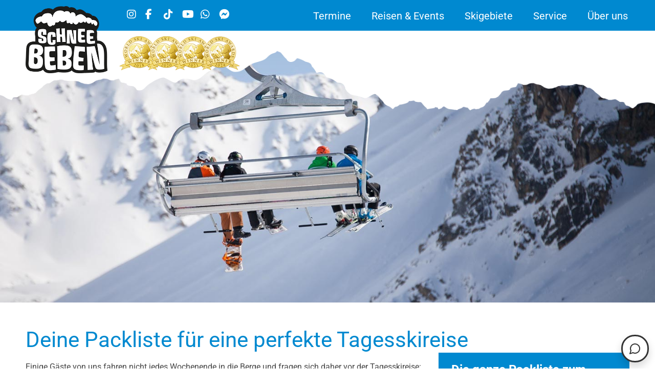

--- FILE ---
content_type: text/html; charset=UTF-8
request_url: https://www.schneebeben.de/packliste/
body_size: 16460
content:
<!DOCTYPE html>
<html lang="de">
<head>
<meta http-equiv="Content-Type" content="text/html; charset=UTF-8" /> 
<title>Was brauche ich im Skigebiet? Die Packliste von Schneebeben</title>
 
<link rel="stylesheet" href="https://www.schneebeben.de/wp-content/themes/schneebeben/style.css" type="text/css" media="screen" />

<meta name="viewport" content="width=device-width, initial-scale=1.0, user-scalable=no">
 
<meta name='robots' content='index, follow, max-image-preview:large, max-snippet:-1, max-video-preview:-1' />
<script id="cookie-law-info-gcm-var-js">
var _ckyGcm = {"status":true,"default_settings":[{"analytics":"denied","advertisement":"denied","functional":"denied","necessary":"granted","ad_user_data":"denied","ad_personalization":"denied","regions":"All"}],"wait_for_update":2000,"url_passthrough":false,"ads_data_redaction":false}</script>
<script id="cookie-law-info-gcm-js" type="text/javascript" src="https://www.schneebeben.de/wp-content/plugins/cookie-law-info/lite/frontend/js/gcm.min.js"></script> <script id="cookieyes" type="text/javascript" src="https://cdn-cookieyes.com/client_data/7d16cd0949739685bbfade934fda818a/script.js"></script>
	<!-- This site is optimized with the Yoast SEO Premium plugin v25.6 (Yoast SEO v26.7) - https://yoast.com/wordpress/plugins/seo/ -->
	<meta name="description" content="Was darf ich nicht vergessen, wenn ich zum Skifahren in den Bergen bin? Schneebeben hat eine Packliste für dich zusammengestellt." />
	<link rel="canonical" href="https://www.schneebeben.de/packliste/" />
	<meta property="og:locale" content="de_DE" />
	<meta property="og:type" content="article" />
	<meta property="og:title" content="Packliste" />
	<meta property="og:description" content="Was darf ich nicht vergessen, wenn ich zum Skifahren in den Bergen bin? Schneebeben hat eine Packliste für dich zusammengestellt." />
	<meta property="og:url" content="https://www.schneebeben.de/packliste/" />
	<meta property="og:site_name" content="Dein Schneebeben" />
	<meta property="article:publisher" content="https://facebook.com/schneebeben.de" />
	<meta property="article:modified_time" content="2019-11-12T12:08:00+00:00" />
	<meta property="og:image" content="https://www.schneebeben.de/wp-content/uploads/2017/09/skilift.jpg" />
	<meta property="og:image:width" content="1440" />
	<meta property="og:image:height" content="700" />
	<meta property="og:image:type" content="image/jpeg" />
	<meta name="twitter:card" content="summary_large_image" />
	<meta name="twitter:site" content="@schneebeben" />
	<meta name="twitter:label1" content="Geschätzte Lesezeit" />
	<meta name="twitter:data1" content="3 Minuten" />
	<script type="application/ld+json" class="yoast-schema-graph">{"@context":"https://schema.org","@graph":[{"@type":"WebPage","@id":"https://www.schneebeben.de/packliste/","url":"https://www.schneebeben.de/packliste/","name":"Was brauche ich im Skigebiet? Die Packliste von Schneebeben","isPartOf":{"@id":"https://www.schneebeben.de/#website"},"primaryImageOfPage":{"@id":"https://www.schneebeben.de/packliste/#primaryimage"},"image":{"@id":"https://www.schneebeben.de/packliste/#primaryimage"},"thumbnailUrl":"https://www.schneebeben.de/wp-content/uploads/2017/09/skilift.jpg","datePublished":"2017-11-17T16:17:27+00:00","dateModified":"2019-11-12T12:08:00+00:00","description":"Was darf ich nicht vergessen, wenn ich zum Skifahren in den Bergen bin? Schneebeben hat eine Packliste für dich zusammengestellt.","breadcrumb":{"@id":"https://www.schneebeben.de/packliste/#breadcrumb"},"inLanguage":"de","potentialAction":[{"@type":"ReadAction","target":["https://www.schneebeben.de/packliste/"]}]},{"@type":"ImageObject","inLanguage":"de","@id":"https://www.schneebeben.de/packliste/#primaryimage","url":"https://www.schneebeben.de/wp-content/uploads/2017/09/skilift.jpg","contentUrl":"https://www.schneebeben.de/wp-content/uploads/2017/09/skilift.jpg","width":1440,"height":700,"caption":"Sessellift Skifahren Snowboarden Berge Schnee Alpen"},{"@type":"BreadcrumbList","@id":"https://www.schneebeben.de/packliste/#breadcrumb","itemListElement":[{"@type":"ListItem","position":1,"name":"Startseite","item":"https://www.schneebeben.de/"},{"@type":"ListItem","position":2,"name":"Packliste"}]},{"@type":"WebSite","@id":"https://www.schneebeben.de/#website","url":"https://www.schneebeben.de/","name":"Dein Schneebeben","description":"Jeden Samstag: Tagesskifahrten inkl. Skipass und Schneebeben Party","publisher":{"@id":"https://www.schneebeben.de/#organization"},"potentialAction":[{"@type":"SearchAction","target":{"@type":"EntryPoint","urlTemplate":"https://www.schneebeben.de/?s={search_term_string}"},"query-input":{"@type":"PropertyValueSpecification","valueRequired":true,"valueName":"search_term_string"}}],"inLanguage":"de"},{"@type":"Organization","@id":"https://www.schneebeben.de/#organization","name":"Schneebeben Tagesskifahrten","url":"https://www.schneebeben.de/","logo":{"@type":"ImageObject","inLanguage":"de","@id":"https://www.schneebeben.de/#/schema/logo/image/","url":"https://www.schneebeben.de/wp-content/uploads/2017/08/schneebeben-logo-1.png","contentUrl":"https://www.schneebeben.de/wp-content/uploads/2017/08/schneebeben-logo-1.png","width":300,"height":267,"caption":"Schneebeben Tagesskifahrten"},"image":{"@id":"https://www.schneebeben.de/#/schema/logo/image/"},"sameAs":["https://facebook.com/schneebeben.de","https://x.com/schneebeben","https://instagram.com/schneebeben","https://www.youtube.com/user/lzschneebeben"]}]}</script>
	<!-- / Yoast SEO Premium plugin. -->


<link rel="alternate" title="oEmbed (JSON)" type="application/json+oembed" href="https://www.schneebeben.de/wp-json/oembed/1.0/embed?url=https%3A%2F%2Fwww.schneebeben.de%2Fpackliste%2F" />
<link rel="alternate" title="oEmbed (XML)" type="text/xml+oembed" href="https://www.schneebeben.de/wp-json/oembed/1.0/embed?url=https%3A%2F%2Fwww.schneebeben.de%2Fpackliste%2F&#038;format=xml" />
<style id='wp-img-auto-sizes-contain-inline-css' type='text/css'>
img:is([sizes=auto i],[sizes^="auto," i]){contain-intrinsic-size:3000px 1500px}
/*# sourceURL=wp-img-auto-sizes-contain-inline-css */
</style>
<link rel='stylesheet' id='wpo_min-header-0-css' href='https://www.schneebeben.de/wp-content/cache/wpo-minify/1768314622/assets/wpo-minify-header-ae417b80.min.css' type='text/css' media='all' />
<script type="text/javascript" src="https://www.schneebeben.de/wp-includes/js/jquery/jquery.min.js" id="jquery-core-js"></script>
<script type="text/javascript" id="bwg_frontend-js-extra">
/* <![CDATA[ */
var bwg_objectsL10n = {"bwg_field_required":"field is required.","bwg_mail_validation":"Dies ist keine g\u00fcltige E-Mail-Adresse.","bwg_search_result":"Es gibt keine Bilder, die ihrer Suche entsprechen.","bwg_select_tag":"Select Tag","bwg_order_by":"Order By","bwg_search":"Suchen","bwg_show_ecommerce":"Show Ecommerce","bwg_hide_ecommerce":"Hide Ecommerce","bwg_show_comments":"Kommentare anzeigen ","bwg_hide_comments":"Kommentare ausblenden ","bwg_restore":"Wiederherstellen","bwg_maximize":"Maximieren","bwg_fullscreen":"Vollbild","bwg_exit_fullscreen":"Vollbildmodus beenden","bwg_search_tag":"SEARCH...","bwg_tag_no_match":"No tags found","bwg_all_tags_selected":"All tags selected","bwg_tags_selected":"tags selected","play":"Wiedergabe","pause":"Pause","is_pro":"1","bwg_play":"Wiedergabe","bwg_pause":"Pause","bwg_hide_info":"Info ausblenden","bwg_show_info":"Info anzeigen","bwg_hide_rating":"Bewertung ausblenden","bwg_show_rating":"Bewertung anzeigen","ok":"Ok","cancel":"Abbrechen","select_all":"Alle ausw\u00e4hlen","lazy_load":"0","lazy_loader":"https://www.schneebeben.de/wp-content/plugins/photo-gallery/images/ajax_loader.png","front_ajax":"0"};
//# sourceURL=bwg_frontend-js-extra
/* ]]> */
</script>
<script type="text/javascript" src="https://www.schneebeben.de/wp-content/plugins/photo-gallery/js/scripts.min.js" id="bwg_frontend-js"></script>
<script type="text/javascript" src="https://www.schneebeben.de/wp-content/themes/schneebeben/js/functions.js?hj65767&amp;ver=2e17cffb5e16905f54a7d974d2a0c034" id="handlerMeinesScripts-js"></script>
<script type="text/javascript" id="wpo_min-header-1-js-extra">
/* <![CDATA[ */
var bwg_objectsL10n = {"bwg_field_required":"field is required.","bwg_mail_validation":"Dies ist keine g\u00fcltige E-Mail-Adresse.","bwg_search_result":"Es gibt keine Bilder, die ihrer Suche entsprechen.","bwg_select_tag":"Select Tag","bwg_order_by":"Order By","bwg_search":"Suchen","bwg_show_ecommerce":"Show Ecommerce","bwg_hide_ecommerce":"Hide Ecommerce","bwg_show_comments":"Kommentare anzeigen ","bwg_hide_comments":"Kommentare ausblenden ","bwg_restore":"Wiederherstellen","bwg_maximize":"Maximieren","bwg_fullscreen":"Vollbild","bwg_exit_fullscreen":"Vollbildmodus beenden","bwg_search_tag":"SEARCH...","bwg_tag_no_match":"No tags found","bwg_all_tags_selected":"All tags selected","bwg_tags_selected":"tags selected","play":"Wiedergabe","pause":"Pause","is_pro":"1","bwg_play":"Wiedergabe","bwg_pause":"Pause","bwg_hide_info":"Info ausblenden","bwg_show_info":"Info anzeigen","bwg_hide_rating":"Bewertung ausblenden","bwg_show_rating":"Bewertung anzeigen","ok":"Ok","cancel":"Abbrechen","select_all":"Alle ausw\u00e4hlen","lazy_load":"0","lazy_loader":"https://www.schneebeben.de/wp-content/plugins/photo-gallery/images/ajax_loader.png","front_ajax":"0"};
var _EPYT_ = {"ajaxurl":"https://www.schneebeben.de/wp-admin/admin-ajax.php","security":"60e33b7392","gallery_scrolloffset":"20","eppathtoscripts":"https://www.schneebeben.de/wp-content/plugins/youtube-embed-plus/scripts/","eppath":"https://www.schneebeben.de/wp-content/plugins/youtube-embed-plus/","epresponsiveselector":"[\"iframe.__youtube_prefs__\",\"iframe[src*='youtube.com']\",\"iframe[src*='youtube-nocookie.com']\",\"iframe[data-ep-src*='youtube.com']\",\"iframe[data-ep-src*='youtube-nocookie.com']\",\"iframe[data-ep-gallerysrc*='youtube.com']\"]","epdovol":"1","version":"14.2.4","evselector":"iframe.__youtube_prefs__[src], iframe[src*=\"youtube.com/embed/\"], iframe[src*=\"youtube-nocookie.com/embed/\"]","ajax_compat":"","maxres_facade":"eager","ytapi_load":"light","pause_others":"","stopMobileBuffer":"1","facade_mode":"","not_live_on_channel":""};
//# sourceURL=wpo_min-header-1-js-extra
/* ]]> */
</script>
<script type="text/javascript" src="https://www.schneebeben.de/wp-content/cache/wpo-minify/1768314622/assets/wpo-minify-header-b4f570b6.min.js" id="wpo_min-header-1-js"></script>
<script></script><link rel="https://api.w.org/" href="https://www.schneebeben.de/wp-json/" /><link rel="alternate" title="JSON" type="application/json" href="https://www.schneebeben.de/wp-json/wp/v2/pages/4283" /><link rel="EditURI" type="application/rsd+xml" title="RSD" href="https://www.schneebeben.de/xmlrpc.php?rsd" />

<link rel='shortlink' href='https://www.schneebeben.de/?p=4283' />
<script type="text/javascript">var ajaxurl = "https://www.schneebeben.de/wp-admin/admin-ajax.php";</script> <style> #h5vpQuickPlayer { width: 100%; max-width: 100%; margin: 0 auto; } </style> <meta name="ti-site-data" content="[base64]" /><style>
.vc_btn3-color-OpenBeatzOrange { background-color: #ED6D04!important; color: #FFFFFF!important; }
.vc_btn3-color-SBPinkNEW { background-color: #E5007D!important; color: #FFFFFF!important; }
.vc_btn3-color-SBIGelb { background-color: #feff00!important; color: #000000!important; }
.vc_btn3-color-SBSoldOutRed { background-color: #e40000!important; color: #ffffff!important; }
</style>
         <style type="text/css">
            h1, .slick-prev:before, .slick-next:before, .slick-dots li.slick-active button:before, a, #tourfinder .selectbttn.selected, .blue-text, .button.pink-border:hover, .button.light, .input.guestorder, .terminfilter .filtertitle { 
				color:#0089d0;
			}
			.blue-bg, input[type=submit], a.button, .pinkbox a.button, #tourfinder, .pink-bg a.button, .button.pink:hover, .highlights .sliderentry h2, .highlights .vc_single_image-wrapper, .bluebox, .nr-icon p, #header .socials li.socials-list-item.showfinder a,  #home-menu li,
			 #sidebar-shop .widget_shopping_cart { 
				background-color: #0089d0; 
			}
			
			 a:hover, .button.pink-border, .pink-text, .tablerow .data-left, .woocommerce .woocommerce-mini-cart-item a.remove, .woocommerce div.product p.price, .woocommerce div.product span.price, .widget_shopping_cart_content a { 
				color:#df0171;
			}
			 
			.blue-bg a.button, .bluebox a.button, .pink-bg, .pinkbox, input[type=submit]:hover, #tourfinder .button, .button.pink, .social-icons-lists.social-icons-greyscale .socicon, #navigation ul li:hover > a, #navigation ul li.showsubnavi.on > a, #navigation ul li ul:before, #header .socials li.socials-list-item a, #home-menu li.home-menu-toggle > a, .woocommerce .woocommerce-mini-cart-item a.remove:hover,
			 .woocommerce #respond input#submit.alt, .woocommerce a.button.alt, .woocommerce button.button.alt, .woocommerce input.button.alt  { 
				background-color: #df0171 !important;
			}
			 
			 .pink-border, .button.pink-border, .tablerow .data-left, #tourfinder .selectbttn:hover, #tourfinder .inputbttn:hover {
				 border-color: #df0171;
			 }
			 
			 .blue-border, .nt-box .date, .nr-icon .wpb_wrapper, body .timeline:before, .button.pink-border:hover, .button.light, .input.guestorder {
				 border-color: #0089d0; 
			 }
			 
			 .highlights .sliderentry .himg:before, .highlights .wpb_single_image a:before, .articlegridentry .himg:before, .articlegridentry .wpb_single_image a:before {
				 background: -webkit-linear-gradient(180deg, rgba(255,255,255,0.01) 40%, #0089d0 100%);
				 background: -o-linear-gradient(180deg, rgba(255,255,255,0.01) 40%, #0089d0 100%);
				 background: linear-gradient(180deg, rgba(255,255,255,0.01) 40%, #0089d0 100%);
			 }
			 
			 .highlights .sliderentry a:hover .himg:before, body .tp-thumb.selected .tp-thumb-over, .highlights:hover .wpb_single_image a:before, .articlegridentry:hover .himg:before, .articlegridentry:hover .wpb_single_image a:before {
				 background: -webkit-linear-gradient(180deg, rgba(255,255,255,0.01) 40%, #df0171 100%);
				 background: -o-linear-gradient(180deg, rgba(255,255,255,0.01) 40%, #df0171 100%);
				 background: linear-gradient(180deg, rgba(255,255,255,0.01) 40%, #df0171 100%);
			 }
			 
			 #navigation ul li ul, #tourfinder, #tourfinder .toggle-show, #tourfinder.open .toggle-show:hover {
				 background:rgba(0,137,208, 0.9);
			 }
			 
			 @media screen and (max-width: 992px) {
					 #navigation ul li a, #navigation ul li ul li.on > a  { 
						background-color: #df0171;
					}
			 }
			
         </style>
    <meta name="generator" content="Powered by WPBakery Page Builder - drag and drop page builder for WordPress."/>
<meta name="generator" content="Powered by Slider Revolution 6.7.40 - responsive, Mobile-Friendly Slider Plugin for WordPress with comfortable drag and drop interface." />
<link rel="icon" href="https://www.schneebeben.de/wp-content/uploads/2025/07/cropped-sb_logo_favicon-32x32.png" sizes="32x32" />
<link rel="icon" href="https://www.schneebeben.de/wp-content/uploads/2025/07/cropped-sb_logo_favicon-192x192.png" sizes="192x192" />
<link rel="apple-touch-icon" href="https://www.schneebeben.de/wp-content/uploads/2025/07/cropped-sb_logo_favicon-180x180.png" />
<meta name="msapplication-TileImage" content="https://www.schneebeben.de/wp-content/uploads/2025/07/cropped-sb_logo_favicon-270x270.png" />
<script>function setREVStartSize(e){
			//window.requestAnimationFrame(function() {
				window.RSIW = window.RSIW===undefined ? window.innerWidth : window.RSIW;
				window.RSIH = window.RSIH===undefined ? window.innerHeight : window.RSIH;
				try {
					var pw = document.getElementById(e.c).parentNode.offsetWidth,
						newh;
					pw = pw===0 || isNaN(pw) || (e.l=="fullwidth" || e.layout=="fullwidth") ? window.RSIW : pw;
					e.tabw = e.tabw===undefined ? 0 : parseInt(e.tabw);
					e.thumbw = e.thumbw===undefined ? 0 : parseInt(e.thumbw);
					e.tabh = e.tabh===undefined ? 0 : parseInt(e.tabh);
					e.thumbh = e.thumbh===undefined ? 0 : parseInt(e.thumbh);
					e.tabhide = e.tabhide===undefined ? 0 : parseInt(e.tabhide);
					e.thumbhide = e.thumbhide===undefined ? 0 : parseInt(e.thumbhide);
					e.mh = e.mh===undefined || e.mh=="" || e.mh==="auto" ? 0 : parseInt(e.mh,0);
					if(e.layout==="fullscreen" || e.l==="fullscreen")
						newh = Math.max(e.mh,window.RSIH);
					else{
						e.gw = Array.isArray(e.gw) ? e.gw : [e.gw];
						for (var i in e.rl) if (e.gw[i]===undefined || e.gw[i]===0) e.gw[i] = e.gw[i-1];
						e.gh = e.el===undefined || e.el==="" || (Array.isArray(e.el) && e.el.length==0)? e.gh : e.el;
						e.gh = Array.isArray(e.gh) ? e.gh : [e.gh];
						for (var i in e.rl) if (e.gh[i]===undefined || e.gh[i]===0) e.gh[i] = e.gh[i-1];
											
						var nl = new Array(e.rl.length),
							ix = 0,
							sl;
						e.tabw = e.tabhide>=pw ? 0 : e.tabw;
						e.thumbw = e.thumbhide>=pw ? 0 : e.thumbw;
						e.tabh = e.tabhide>=pw ? 0 : e.tabh;
						e.thumbh = e.thumbhide>=pw ? 0 : e.thumbh;
						for (var i in e.rl) nl[i] = e.rl[i]<window.RSIW ? 0 : e.rl[i];
						sl = nl[0];
						for (var i in nl) if (sl>nl[i] && nl[i]>0) { sl = nl[i]; ix=i;}
						var m = pw>(e.gw[ix]+e.tabw+e.thumbw) ? 1 : (pw-(e.tabw+e.thumbw)) / (e.gw[ix]);
						newh =  (e.gh[ix] * m) + (e.tabh + e.thumbh);
					}
					var el = document.getElementById(e.c);
					if (el!==null && el) el.style.height = newh+"px";
					el = document.getElementById(e.c+"_wrapper");
					if (el!==null && el) {
						el.style.height = newh+"px";
						el.style.display = "block";
					}
				} catch(e){
					console.log("Failure at Presize of Slider:" + e)
				}
			//});
		  };</script>
		<style type="text/css" id="wp-custom-css">
			/*
.footerlogos .wpb_single_image {
	width:50%;
	float:left;
}
.footerlogos .wpb_single_image img {
	width:90%;
	margin:5%;
}
*/

.footericons ul {
	text-align:center;
}
.footericons ul li {
	position:static !important;
	display:inline-block !important;
	float:none !important;
	margin:5px !important;
}

.gruppenskifahrten .heroimage,.ski-wochenenden .heroimage,.wochenreisen .heroimage,.ski-kurse .heroimage {
	display:none;
}

.wpb-js-composer .vc_tta-color-sky.vc_tta-style-outline .vc_tta-panel .vc_tta-panel-title>a {
	color: #0089d0 !important;
}

.vc_tta-color-sky.vc_tta-style-outline .vc_tta-panel .vc_tta-panel-heading:hover {
	background-color:#eee !important;
}

.vc_tta-title-text b {
	font-weight:normal;
margin-top:3px;	
	display:block;
}


.vc_tta-tab.vc_active > a{
	background-color:#DF0171 !important;
}

#login_add input{
	border: 1px solid #0089D0 !important;
}

.wpforms-form input{
	border: 1px solid #0089D0 !important;
}

.wpforms-form input:focus{
	border: 2px solid #DF0171 !important;
}

.cky-consent-container {
	z-index: 10000000;
}

.roboto-medium {
  font-family: "Roboto", sans-serif;
  font-weight: 500;
  font-style: normal;
}

.roboto-bold {
  font-family: "Roboto", sans-serif;
  font-weight: 700;
  font-style: normal;
}		</style>
		<style type="text/css" data-type="vc_shortcodes-custom-css">.vc_custom_1503417734272{margin-bottom: 50px !important;}.vc_custom_1503409548476{margin-bottom: 50px !important;}.vc_custom_1510935917121{margin-bottom: 0px !important;}</style><noscript><style> .wpb_animate_when_almost_visible { opacity: 1; }</style></noscript>

<!-- Google Tag Manager -->
<script>(function(w,d,s,l,i){w[l]=w[l]||[];w[l].push({'gtm.start':
new Date().getTime(),event:'gtm.js'});var f=d.getElementsByTagName(s)[0],
j=d.createElement(s),dl=l!='dataLayer'?'&l='+l:'';j.async=true;j.src=
'https://www.googletagmanager.com/gtm.js?id='+i+dl;f.parentNode.insertBefore(j,f);
})(window,document,'script','dataLayer','GTM-TN72S2L');</script>
<!-- End Google Tag Manager -->

	
<!-- Facebook Pixel Code -->
<script>
!function(f,b,e,v,n,t,s)
{if(f.fbq)return;n=f.fbq=function(){n.callMethod?
n.callMethod.apply(n,arguments):n.queue.push(arguments)};
if(!f._fbq)f._fbq=n;n.push=n;n.loaded=!0;n.version='2.0';
n.queue=[];t=b.createElement(e);t.async=!0;
t.src=v;s=b.getElementsByTagName(e)[0];
s.parentNode.insertBefore(t,s)}(window,document,'script',
'https://connect.facebook.net/en_US/fbevents.js');
fbq('init', '2107507036233917');
fbq('track', 'PageView');
</script>
<noscript>
<img height="1" width="1" src="https://www.facebook.com/tr?id=2107507036233917&ev=PageView&noscript=1"/>
</noscript>
<!-- End Facebook Pixel Code -->
	
<link rel='stylesheet' id='wpo_min-footer-0-css' href='https://www.schneebeben.de/wp-content/cache/wpo-minify/1768314622/assets/wpo-minify-footer-41e72ce8.min.css' type='text/css' media='all' />
</head>
<body class="wp-singular page-template-default page page-id-4283 wp-theme-schneebeben packliste wpb-js-composer js-comp-ver-8.7.2 vc_responsive">
<!-- Google Tag Manager (noscript) -->
<noscript><iframe src="https://www.googletagmanager.com/ns.html?id=GTM-TN72S2L" height="0" width="0" style="display:none;visibility:hidden"></iframe></noscript>
<!-- End Google Tag Manager (noscript) -->

	<!-- Google tag (gtag.js) -->
<!-- <script async src="https://www.googletagmanager.com/gtag/js?id=G-88EH66XE5W"></script> -->
<!-- <script> -->
<!--  window.dataLayer = window.dataLayer || []; -->
<!--  function gtag(){dataLayer.push(arguments);} -->
<!--  gtag('js', new Date()); -->
<!--  gtag('config', 'G-88EH66XE5W'); -->
<!-- </script> -->

<!-- Google tag (gtag.js) GA 4 Schneebeben -->
<script async src="https://www.googletagmanager.com/gtag/js?id=G-ES8EVFNBMV"></script>
<script>
  window.dataLayer = window.dataLayer || [];
  function gtag(){dataLayer.push(arguments);}
  gtag('js', new Date());

  gtag('config', 'G-ES8EVFNBMV');
</script>
	
<script async src="https://www.googletagmanager.com/gtag/js?id=AW-868749164"></script>
<script>
  
  window.dataLayer = window.dataLayer || [];
  function gtag(){dataLayer.push(arguments);}
  gtag('js', new Date());
 
  gtag('config', 'AW-868749164', { 'linker': { 'domains': ['easy-booking-system.com'] }, 'anonymize_ip': true });
	
  	
</script>

<script src="https://events.easy-booking-system.com/assets/standalone/env.js"></script> 
<script src="https://events.easy-booking-system.com/assets/standalone/polyfills.js" type="module"></script> 
<script src="https://events.easy-booking-system.com/assets/standalone/main.js" type="module"></script>
 

<div class="wrapper">	
 
    <div id="header">
    
    	<div class="inner blue-bg">
    	
			<div class="vc_row wpb_row vc_row-fluid">
				
         		<div class="wpb_column vc_column_container vc_col-md-2 vc_col-xs-3">
         			<div class="vc_column-inner">
						<div class="logowrapper">
         											<a href='https://www.schneebeben.de/' title='Dein Schneebeben' rel='home'><img src='https://www.schneebeben.de/wp-content/uploads/2025/07/schneebeben_logo.png' alt='Dein Schneebeben' class="logo"></a>
						         				</div>
         			</div>
				</div>
         		<div class="wpb_column vc_column_container vc_col-md-3 vc_col-xs-7 ">
				<div class="vc_column-inner">
					<div class="toggle-menu">
					<a href="https://instagram.com/schneebeben" target="_blank" class="s-icon">
						<i class="fa fa-instagram fa-socials" aria-hidden="true"></i>
					</a>
					<a href="https://facebook.com/schneebeben" target="_blank" class="s-icon">
						<i class="fa fa-facebook fa-socials" aria-hidden="true"></i>
					</a>
					<a href="https://www.tiktok.com/@schneebeben" target="_blank" class="s-icon">
						<i class="fab fa-tiktok fa-socials" aria-hidden="true"></i>
					</a>
					<a href="https://www.youtube.com/user/lzschneebeben" target="_blank" class="s-icon">
						<i class="fa fa-youtube fa-socials" aria-hidden="true"></i>
					</a>
					<a href="https://wa.me/4961516293222" target="_blank" class="s-icon">
						<i class="fa fa-whatsapp fa-socials" aria-hidden="true"></i>
					</a>
					<a href="https://www.facebook.com/messages/t/241653462522844" target="_blank" class="s-icon">
						<i class="fab fa-facebook-messenger fa-socials" aria-hidden="true"></i>
					</a>
					</div>
						<!--<form method="get" id="searchform" action="/" name="searchform">
							<input type="text" value="" name="s" id="s" placeholder="Was suchst du?">
							<span class="fa-search blue-text" onclick="document.forms['searchform'].submit();" style="vertical-align:middle;">
							</span>
						</form>-->
					</div>
				</div>
         		<div class="wpb_column vc_column_container vc_col-md-7 vc_col-xs-2 text-right">
         			<div class="vc_column-inner">
						<div id="navigation">
							<div class="toggle-navi"></div>
							<div class="menu-header"><ul id="menu-main" class="menu"><li id="menu-item-15412" class="menu-item menu-item-type-post_type menu-item-object-page menu-item-15412"><a href="https://www.schneebeben.de/terminuebersicht/">Termine</a></li>
<li id="menu-item-2077" class="showsubnavi menu-item menu-item-type-custom menu-item-object-custom menu-item-has-children menu-item-2077"><a href="#">Reisen &#038; Events</a>
<ul class="sub-menu">
	<li id="menu-item-10123" class="menu-item menu-item-type-post_type menu-item-object-page menu-item-10123"><a href="https://www.schneebeben.de/tagesskifahrten/">Tagesskifahrten</a></li>
	<li id="menu-item-6080" class="menu-item menu-item-type-post_type menu-item-object-page menu-item-6080"><a href="https://www.schneebeben.de/ski-wochenenden/">Ski-Wochenenden</a></li>
	<li id="menu-item-32292" class="menu-item menu-item-type-post_type menu-item-object-page menu-item-32292"><a href="https://www.schneebeben.de/gruppenskifahrten/">Gruppenskifahrten</a></li>
	<li id="menu-item-35425" class="menu-item menu-item-type-post_type menu-item-object-page menu-item-35425"><a href="https://www.schneebeben.de/mountainbeats/">Mountain Beats Festival</a></li>
	<li id="menu-item-35588" class="menu-item menu-item-type-post_type menu-item-object-page menu-item-35588"><a href="https://www.schneebeben.de/live-acts/">Top Live Acts</a></li>
	<li id="menu-item-35510" class="menu-item menu-item-type-post_type menu-item-object-page menu-item-35510"><a href="https://www.schneebeben.de/gutscheine/">Gutscheine</a></li>
	<li id="menu-item-2316" class="menu-item menu-item-type-post_type menu-item-object-page menu-item-2316"><a href="https://www.schneebeben.de/abfahrtsorte/">Abfahrtsorte</a></li>
</ul>
</li>
<li id="menu-item-34470" class="showsubnavi menu-item menu-item-type-custom menu-item-object-custom menu-item-has-children menu-item-34470"><a href="#">Skigebiete</a>
<ul class="sub-menu">
	<li id="menu-item-2079" class="menu-item menu-item-type-post_type menu-item-object-page menu-item-2079"><a href="https://www.schneebeben.de/skigebiete/">Alle Skigebiete</a></li>
	<li id="menu-item-29287" class="menu-item menu-item-type-post_type menu-item-object-page menu-item-29287"><a href="https://www.schneebeben.de/skigebiete/axamer-lizum/">Axamer Lizum</a></li>
	<li id="menu-item-29276" class="menu-item menu-item-type-post_type menu-item-object-page menu-item-29276"><a href="https://www.schneebeben.de/skigebiete/engadin-st-moritz/">Engadin St. Moritz</a></li>
	<li id="menu-item-32193" class="menu-item menu-item-type-post_type menu-item-object-page menu-item-32193"><a href="https://www.schneebeben.de/skigebiete/kaunertaler-gletscher/">Kaunertaler Gletscher</a></li>
	<li id="menu-item-29273" class="menu-item menu-item-type-post_type menu-item-object-page menu-item-29273"><a href="https://www.schneebeben.de/skigebiete/kitzsteinhorn-kaprun/">Kitzsteinhorn / Kaprun</a></li>
	<li id="menu-item-29294" class="menu-item menu-item-type-post_type menu-item-object-page menu-item-29294"><a href="https://www.schneebeben.de/skigebiete/arosa-lenzerheide/">Lenzerheide / Arosa</a></li>
	<li id="menu-item-32667" class="menu-item menu-item-type-post_type menu-item-object-page menu-item-32667"><a href="https://www.schneebeben.de/skigebiete/pitztaler-gletscher/">Pitztaler Gletscher</a></li>
	<li id="menu-item-29284" class="menu-item menu-item-type-post_type menu-item-object-page menu-item-29284"><a href="https://www.schneebeben.de/skigebiete/samnaun-schweiz-ischgl/">Samnaun / Ischgl</a></li>
	<li id="menu-item-29277" class="menu-item menu-item-type-post_type menu-item-object-page menu-item-29277"><a href="https://www.schneebeben.de/skigebiete/silvretta-montafon/">Silvretta Montafon</a></li>
	<li id="menu-item-30753" class="menu-item menu-item-type-post_type menu-item-object-page menu-item-30753"><a href="https://www.schneebeben.de/skigebiete/zauchensee-flachauwinkl/">Zauchensee-Flachauwinkl</a></li>
	<li id="menu-item-29272" class="menu-item menu-item-type-post_type menu-item-object-page menu-item-29272"><a href="https://www.schneebeben.de/skigebiete/zillertal-arena-gerlos/">Zillertal Arena / Gerlos</a></li>
</ul>
</li>
<li id="menu-item-3908" class="showsubnavi menu-item menu-item-type-custom menu-item-object-custom menu-item-has-children menu-item-3908"><a href="#">Service</a>
<ul class="sub-menu">
	<li id="menu-item-31413" class="menu-item menu-item-type-post_type menu-item-object-page menu-item-31413"><a href="https://www.schneebeben.de/gutscheine/">Gutscheine</a></li>
	<li id="menu-item-14863" class="menu-item menu-item-type-post_type menu-item-object-page menu-item-14863"><a href="https://www.schneebeben.de/newsletter/">Newsletter</a></li>
	<li id="menu-item-34920" class="menu-item menu-item-type-post_type menu-item-object-page menu-item-34920"><a href="https://www.schneebeben.de/service/stornierung/">Stornierung</a></li>
	<li id="menu-item-2270" class="menu-item menu-item-type-post_type menu-item-object-page menu-item-2270"><a href="https://www.schneebeben.de/service/teilnahme-von-minderjaehrigen/">Teilnahme U16 / U18</a></li>
	<li id="menu-item-35628" class="menu-item menu-item-type-post_type menu-item-object-page menu-item-35628"><a href="https://www.schneebeben.de/faq/">FAQs</a></li>
</ul>
</li>
<li id="menu-item-2076" class="showsubnavi menu-item menu-item-type-custom menu-item-object-custom menu-item-has-children menu-item-2076"><a href="#">Über uns</a>
<ul class="sub-menu">
	<li id="menu-item-20631" class="menu-item menu-item-type-post_type menu-item-object-page menu-item-20631"><a href="https://www.schneebeben.de/kontakt/">Kontakt</a></li>
	<li id="menu-item-18593" class="menu-item menu-item-type-custom menu-item-object-custom menu-item-18593"><a href="https://www.schneebeben.de/bilder/">Bildergalerie</a></li>
	<li id="menu-item-21043" class="menu-item menu-item-type-post_type menu-item-object-page menu-item-21043"><a href="https://www.schneebeben.de/blog/">Blog</a></li>
	<li id="menu-item-3591" class="menu-item menu-item-type-post_type menu-item-object-page menu-item-3591"><a href="https://www.schneebeben.de/partner-und-sponsoren/">Partner &#038; Sponsoren</a></li>
	<li id="menu-item-3593" class="menu-item menu-item-type-post_type menu-item-object-page menu-item-3593"><a href="https://www.schneebeben.de/jobs/">Jobs</a></li>
	<li id="menu-item-2262" class="menu-item menu-item-type-post_type menu-item-object-page menu-item-2262"><a href="https://www.schneebeben.de/faq/">FAQs</a></li>
	<li id="menu-item-9112" class="menu-item menu-item-type-post_type menu-item-object-page menu-item-9112"><a href="https://www.schneebeben.de/datenschutz/">Datenschutz</a></li>
	<li id="menu-item-3592" class="menu-item menu-item-type-post_type menu-item-object-page menu-item-3592"><a href="https://www.schneebeben.de/impressum/">Impressum</a></li>
</ul>
</li>
<li id="menu-item-30575" class="menu-item menu-item-type-post_type menu-item-object-page menu-item-30575"><a href="https://www.schneebeben.de/kundenlogin/"><span class="dashicons dashicons-admin-users"></span></a></li>
</ul></div>							<div class="menu-header-mobile"><ul id="menu-main-1" class="menu"><li class="menu-item menu-item-type-post_type menu-item-object-page menu-item-15412"><a href="https://www.schneebeben.de/terminuebersicht/">Termine</a><span class="arrow"></span></li>
<li class="showsubnavi menu-item menu-item-type-custom menu-item-object-custom menu-item-has-children menu-item-2077"><a href="#">Reisen &#038; Events</a><span class="arrow"></span>
<ul class="sub-menu">
	<li class="menu-item menu-item-type-post_type menu-item-object-page menu-item-10123"><a href="https://www.schneebeben.de/tagesskifahrten/">Tagesskifahrten</a><span class="arrow"></span></li>
	<li class="menu-item menu-item-type-post_type menu-item-object-page menu-item-6080"><a href="https://www.schneebeben.de/ski-wochenenden/">Ski-Wochenenden</a><span class="arrow"></span></li>
	<li class="menu-item menu-item-type-post_type menu-item-object-page menu-item-32292"><a href="https://www.schneebeben.de/gruppenskifahrten/">Gruppenskifahrten</a><span class="arrow"></span></li>
	<li class="menu-item menu-item-type-post_type menu-item-object-page menu-item-35425"><a href="https://www.schneebeben.de/mountainbeats/">Mountain Beats Festival</a><span class="arrow"></span></li>
	<li class="menu-item menu-item-type-post_type menu-item-object-page menu-item-35588"><a href="https://www.schneebeben.de/live-acts/">Top Live Acts</a><span class="arrow"></span></li>
	<li class="menu-item menu-item-type-post_type menu-item-object-page menu-item-35510"><a href="https://www.schneebeben.de/gutscheine/">Gutscheine</a><span class="arrow"></span></li>
	<li class="menu-item menu-item-type-post_type menu-item-object-page menu-item-2316"><a href="https://www.schneebeben.de/abfahrtsorte/">Abfahrtsorte</a><span class="arrow"></span></li>
</ul>
</li>
<li class="showsubnavi menu-item menu-item-type-custom menu-item-object-custom menu-item-has-children menu-item-34470"><a href="#">Skigebiete</a><span class="arrow"></span>
<ul class="sub-menu">
	<li class="menu-item menu-item-type-post_type menu-item-object-page menu-item-2079"><a href="https://www.schneebeben.de/skigebiete/">Alle Skigebiete</a><span class="arrow"></span></li>
	<li class="menu-item menu-item-type-post_type menu-item-object-page menu-item-29287"><a href="https://www.schneebeben.de/skigebiete/axamer-lizum/">Axamer Lizum</a><span class="arrow"></span></li>
	<li class="menu-item menu-item-type-post_type menu-item-object-page menu-item-29276"><a href="https://www.schneebeben.de/skigebiete/engadin-st-moritz/">Engadin St. Moritz</a><span class="arrow"></span></li>
	<li class="menu-item menu-item-type-post_type menu-item-object-page menu-item-32193"><a href="https://www.schneebeben.de/skigebiete/kaunertaler-gletscher/">Kaunertaler Gletscher</a><span class="arrow"></span></li>
	<li class="menu-item menu-item-type-post_type menu-item-object-page menu-item-29273"><a href="https://www.schneebeben.de/skigebiete/kitzsteinhorn-kaprun/">Kitzsteinhorn / Kaprun</a><span class="arrow"></span></li>
	<li class="menu-item menu-item-type-post_type menu-item-object-page menu-item-29294"><a href="https://www.schneebeben.de/skigebiete/arosa-lenzerheide/">Lenzerheide / Arosa</a><span class="arrow"></span></li>
	<li class="menu-item menu-item-type-post_type menu-item-object-page menu-item-32667"><a href="https://www.schneebeben.de/skigebiete/pitztaler-gletscher/">Pitztaler Gletscher</a><span class="arrow"></span></li>
	<li class="menu-item menu-item-type-post_type menu-item-object-page menu-item-29284"><a href="https://www.schneebeben.de/skigebiete/samnaun-schweiz-ischgl/">Samnaun / Ischgl</a><span class="arrow"></span></li>
	<li class="menu-item menu-item-type-post_type menu-item-object-page menu-item-29277"><a href="https://www.schneebeben.de/skigebiete/silvretta-montafon/">Silvretta Montafon</a><span class="arrow"></span></li>
	<li class="menu-item menu-item-type-post_type menu-item-object-page menu-item-30753"><a href="https://www.schneebeben.de/skigebiete/zauchensee-flachauwinkl/">Zauchensee-Flachauwinkl</a><span class="arrow"></span></li>
	<li class="menu-item menu-item-type-post_type menu-item-object-page menu-item-29272"><a href="https://www.schneebeben.de/skigebiete/zillertal-arena-gerlos/">Zillertal Arena / Gerlos</a><span class="arrow"></span></li>
</ul>
</li>
<li class="showsubnavi menu-item menu-item-type-custom menu-item-object-custom menu-item-has-children menu-item-3908"><a href="#">Service</a><span class="arrow"></span>
<ul class="sub-menu">
	<li class="menu-item menu-item-type-post_type menu-item-object-page menu-item-31413"><a href="https://www.schneebeben.de/gutscheine/">Gutscheine</a><span class="arrow"></span></li>
	<li class="menu-item menu-item-type-post_type menu-item-object-page menu-item-14863"><a href="https://www.schneebeben.de/newsletter/">Newsletter</a><span class="arrow"></span></li>
	<li class="menu-item menu-item-type-post_type menu-item-object-page menu-item-34920"><a href="https://www.schneebeben.de/service/stornierung/">Stornierung</a><span class="arrow"></span></li>
	<li class="menu-item menu-item-type-post_type menu-item-object-page menu-item-2270"><a href="https://www.schneebeben.de/service/teilnahme-von-minderjaehrigen/">Teilnahme U16 / U18</a><span class="arrow"></span></li>
	<li class="menu-item menu-item-type-post_type menu-item-object-page menu-item-35628"><a href="https://www.schneebeben.de/faq/">FAQs</a><span class="arrow"></span></li>
</ul>
</li>
<li class="showsubnavi menu-item menu-item-type-custom menu-item-object-custom menu-item-has-children menu-item-2076"><a href="#">Über uns</a><span class="arrow"></span>
<ul class="sub-menu">
	<li class="menu-item menu-item-type-post_type menu-item-object-page menu-item-20631"><a href="https://www.schneebeben.de/kontakt/">Kontakt</a><span class="arrow"></span></li>
	<li class="menu-item menu-item-type-custom menu-item-object-custom menu-item-18593"><a href="https://www.schneebeben.de/bilder/">Bildergalerie</a><span class="arrow"></span></li>
	<li class="menu-item menu-item-type-post_type menu-item-object-page menu-item-21043"><a href="https://www.schneebeben.de/blog/">Blog</a><span class="arrow"></span></li>
	<li class="menu-item menu-item-type-post_type menu-item-object-page menu-item-3591"><a href="https://www.schneebeben.de/partner-und-sponsoren/">Partner &#038; Sponsoren</a><span class="arrow"></span></li>
	<li class="menu-item menu-item-type-post_type menu-item-object-page menu-item-3593"><a href="https://www.schneebeben.de/jobs/">Jobs</a><span class="arrow"></span></li>
	<li class="menu-item menu-item-type-post_type menu-item-object-page menu-item-2262"><a href="https://www.schneebeben.de/faq/">FAQs</a><span class="arrow"></span></li>
	<li class="menu-item menu-item-type-post_type menu-item-object-page menu-item-9112"><a href="https://www.schneebeben.de/datenschutz/">Datenschutz</a><span class="arrow"></span></li>
	<li class="menu-item menu-item-type-post_type menu-item-object-page menu-item-3592"><a href="https://www.schneebeben.de/impressum/">Impressum</a><span class="arrow"></span></li>
</ul>
</li>
<li class="menu-item menu-item-type-post_type menu-item-object-page menu-item-30575"><a href="https://www.schneebeben.de/kundenlogin/"><span class="dashicons dashicons-admin-users"></span></a><span class="arrow"></span></li>
</ul></div>						</div>
					</div>
				</div>
			</div>
		</div>
		
    	<div class="inner ">
			
			<div class="vc_row wpb_row vc_row-fluid">
				
         		
         		<div class="wpb_column vc_column_container vc_col-xs-12">
         			<div class="vc_column-inner premiumpartner">
						
						<div class="award">
							<a href="/world-ski-award/">
								<img src="https://www.schneebeben.de/wp-content/themes/schneebeben/images/world-ski-award-18-24_gold-282x79.png">
							</a>
						</div>
						<div class="logobox">
			<!--				<div>Premium&shy;partner</div> -->
						</div>
						<div class="logobox">
							<div>&shy; </div>

         			</div>
         		</div>
			<!--<ul class="socials">
				<li class="socials-list-item showfinder">
					<a href="#" class="s-icon">
						<i class="showfinder-icon"></i>
					</a>
				</li>
				<li class="socials-list-item">
					<a href="https://instagram.com/schneebeben" target="_blank" class="s-icon">
						<i class="fa fa-instagram" aria-hidden="true"></i>
					</a>
				</li>				
				<li class="socials-list-item">
					<a href="https://facebook.com/schneebeben" target="_blank" class="s-icon">
						<i class="fa fa-facebook" aria-hidden="true"></i>
					</a>
				</li>
				<li class="socials-list-item">
					<a href="https://www.tiktok.com/@schneebeben" target="_blank" class="s-icon">
						<i class="fab fa-tiktok" aria-hidden="true"></i>
					</a>
				</li>
				<li class="socials-list-item">
					<a href="https://www.youtube.com/user/lzschneebeben" target="_blank" class="s-icon">
						<i class="fa fa-youtube" aria-hidden="true"></i>
					</a>
				</li>
				<li class="socials-list-item">
					<a href="https://wa.me/4961516293222" target="_blank" class="s-icon">
						<i class="fa fa-whatsapp" aria-hidden="true"></i>
					</a>
				</li>
				<li class="socials-list-item">
					<a href="https://www.facebook.com/messages/t/241653462522844" target="_blank" class="s-icon">
						<i class="fab fa-facebook-messenger" aria-hidden="true"></i>
					</a>
				</li>

			</ul>
-->
</div> 
        		</div> 
         </div>
          
</div>
				<div class="vc_row wpb_row vc_row-fluid heroimage-row">
         		<div class="wpb_column vc_column_container vc_col-xs-12">
         	
					<div class="heroimage"><div class="imgbox">
					<picture>
					  <source srcset="https://www.schneebeben.de/wp-content/uploads/2017/09/skilift-400x194.jpg" media="(max-width: 400px)">
					  <source srcset="https://www.schneebeben.de/wp-content/uploads/2017/09/skilift-800x389.jpg" media="(max-width: 800px)">
					  <source srcset="https://www.schneebeben.de/wp-content/uploads/2017/09/skilift.jpg">
					  <img src="https://www.schneebeben.de/wp-content/uploads/2017/09/skilift.jpg">
					</picture>
					</div></div>
				
				</div>
			</div>

    <div id="content">
		
		
    	<div class="inner">
			
			
			
    							   <div class="entry">
				  <div class="wpb-content-wrapper"><div class="vc_row wpb_row vc_row-fluid"><div class="wpb_column vc_column_container vc_col-sm-12"><div class="vc_column-inner"><div class="wpb_wrapper">
	<div class="wpb_text_column wpb_content_element vc_custom_1510935917121" >
		<div class="wpb_wrapper">
			<h1>Deine Packliste für eine perfekte Tagesskireise</h1>

		</div>
	</div>
</div></div></div></div><div class="vc_row wpb_row vc_row-fluid vc_custom_1503417734272"><div class="wpb_column vc_column_container vc_col-sm-8"><div class="vc_column-inner"><div class="wpb_wrapper">
	<div class="wpb_text_column wpb_content_element" >
		<div class="wpb_wrapper">
			<p>Einige Gäste von uns fahren nicht jedes Wochenende in die Berge und fragen sich daher vor der Tagesskireise: was soll ich alles für den Tag auf der Piste einpacken? Keine Sorge, denn wir haben eine Packliste und alle Infos für dich, die für einen entspannten Tag in den Bergen benötigst.</p>

		</div>
	</div>

	<div class="wpb_text_column wpb_content_element" >
		<div class="wpb_wrapper">
			<h3>Was brauche ich alles im Skigebiet?</h3>
<p>Zuerst ist natürlich die Ski- oder Snowboard-Ausrüstung am wichtigsten.<br />
Wenn du die Piste mit den Ski befahren möchtest, dann brauchst du selbstverständlich <strong>Ski</strong>, sowie <strong>Stöcke</strong> und <strong>Skischuhe</strong>. Falls du statt den zwei nur ein Brett bevorzugst,  dann solltest du nicht dein <strong>Snowboard</strong> und die <strong>Boots</strong> vergessen. Egal wie du auf der Piste unterwegs bist, solltest du einen guten <strong>Helm</strong> und eine <strong>Skibrille</strong> aufziehen. Safety First!</p>
<h3>Wo sollte ich mir meine Ausrüstung ausleihen?</h3>
<p>Soweit du kein eigenes Equipment besitzt und dir etwas Ausleihen musst, haben wir einen Tipp für dich!<br />
Leihe dir die Ausrüstung bereits bei einem Sportgeschäft in deiner Nähe aus.  In den Skigebieten gibt es natürlich auch immer die Möglichkeit, dass du dir etwas ausleihen kannst. Jedoch kann es dort auf Grund großen Ansturmes zu Wartezeiten kommen und du kommst vielleicht später auf die Piste.</p>
<p>Fälschlicher Weise denken viele Gäste, dass sie dann Leihgebühren für 3 Tage zahlen müssten. Allerdings verlangen gute Sportgeschäfte nur Gebühren für den Tag der Nutzung und nicht für das ganze Wochenende. Wenn du jetzt nicht weißt, wo du solch ein Sportgeschäft finden solltest, dann wirst du hier bestimmt fündig:<br />
→ <a href="http://www.schneebeben.de/verleih/">Skiverleih</a></p>

		</div>
	</div>

	<div class="wpb_text_column wpb_content_element" >
		<div class="wpb_wrapper">
			<h3>Was sollte ich noch einpacken?</h3>
<p>Für einen Tag im Schnee solltest du noch ein paar Sachen nicht vergessen. Viele Gäste haben bereits auf der Hinfahrt ihre Skiunterwäsche an, das heißt <strong>lange Unterhose</strong>, <strong>Skisocken</strong> und <strong>Thermo-Shirt</strong>.</p>
<p>Deine <strong>Skihose</strong> und <strong>-Jacke</strong> kannst du dann dir noch schnell im Bus anziehen, bevor es dann auf die Piste geht.<br />
Zu einem Skioutfit gehören auch die richtigen <strong>Handschuhe</strong>. Gegen die Kälte hilft auch ein<strong> Schal </strong>oder ein<strong> Buff-Tuch</strong>.<br />
Auch wenn es manchmal nicht so wirkt, ist die UV-Strahlung auf dem Berg viel intensiver als im Tal. Also vergesse nicht die <strong>Sonnencreme</strong> und diese zu benutzen.</p>
<p>Damit dem Feiern beim legendären After Snow Event nichts im Wege steht, solltest du warme Klamotten (<strong>Pulli, </strong><strong>Mütze </strong>und <strong> dicke Schuhe</strong>) dabei haben. Deine Klamotten kannst du tagsüber im Bus verstauen. Da wir immer auf Kaiserwetter hoffen, empfehlen wir auch die <strong>Sonnenbrille</strong> im Gepäck zu haben.</p>
<p>Damit solltest du alles haben und die Gepäckliste vollständig sein. Die ganze Liste findest du auch nochmal auf der rechten Seite zum Download.</p>

		</div>
	</div>
<div class="vc_row wpb_row vc_inner vc_row-fluid"><div class="wpb_column vc_column_container vc_col-sm-12"><div class="vc_column-inner"><div class="wpb_wrapper"></div></div></div></div></div></div></div><div class="wpb_column vc_column_container vc_col-sm-4"><div class="vc_column-inner"><div class="wpb_wrapper">
	<div class="wpb_text_column wpb_content_element bluebox" >
		<div class="wpb_wrapper">
			<h3>Die ganze Packliste zum Download</h3>
<p><a class="button pink" href="http://www.schneebeben.de/wp-content/uploads/2018/05/packliste_schneebeben.pdf" target="_blank" rel="noopener noreferrer">Hier</a></p>

		</div>
	</div>
<div class="vc_row wpb_row vc_inner vc_row-fluid"><div class="wpb_column vc_column_container vc_col-sm-12"><div class="vc_column-inner"><div class="wpb_wrapper">
	<div class="wpb_text_column wpb_content_element bluebox" >
		<div class="wpb_wrapper">
			<h4>Leihe dein Skiausrüstung bei unserem Partner INTERSPORT</h4>
<p><a class="button pink" href="http://www.schneebeben.de/verleih/">Zum Skiverleih</a></p>

		</div>
	</div>

	<div  class="wpb_single_image wpb_content_element vc_align_left wpb_content_element">
		
		<figure class="wpb_wrapper vc_figure">
			<div class="vc_single_image-wrapper   vc_box_border_grey"><img fetchpriority="high" decoding="async" width="429" height="142" src="https://www.schneebeben.de/wp-content/uploads/2019/11/INTERSPORT_RENT_RGB_bounding_box.jpg" class="vc_single_image-img attachment-large" alt="" title="Intersport" srcset="https://www.schneebeben.de/wp-content/uploads/2019/11/INTERSPORT_RENT_RGB_bounding_box.jpg 429w, https://www.schneebeben.de/wp-content/uploads/2019/11/INTERSPORT_RENT_RGB_bounding_box-300x99.jpg 300w, https://www.schneebeben.de/wp-content/uploads/2019/11/INTERSPORT_RENT_RGB_bounding_box-400x132.jpg 400w" sizes="(max-width: 429px) 100vw, 429px" /></div>
		</figure>
	</div>
</div></div></div></div></div></div></div></div><div class="vc_row wpb_row vc_row-fluid vc_custom_1503409548476"><div class="wpb_column vc_column_container vc_col-sm-12"><div class="vc_column-inner"><div class="wpb_wrapper">
	<div class="wpb_text_column wpb_content_element" >
		<div class="wpb_wrapper">
			<div id="date_table" data-destination="" data-category="" data-filter="" data-day="" data-showall=""><i class="fa fa-spinner fa-pulse fa-3x fa-fw"></i></div>

		</div>
	</div>

	<div class="wpb_text_column wpb_content_element" >
		<div class="wpb_wrapper">
			<script>jQuery(function() {jQuery(".bbd8e6e2cc3c21521d0bed5c280976da").slick({"slider":"bbd8e6e2cc3c21521d0bed5c280976da","dots":false,"infinite":true,"speed":300,"autoplay":false,"accessibility":true,"arrows":true,"draggable":true,"easing":"linear","fade":false,"rtl":false,"slide":"div","swipe":true,"vertical":false,"responsive":[{breakpoint: 992,settings: {slidesToShow: 3}},{breakpoint: 640,settings: {slidesToShow: 2}},{breakpoint: 480,settings: {slidesToShow: 1}}],"slidesToShow":4,"slidesToScroll":1,"touchMove":true,"autoplaySpeed":2000,"centerMode":false,"focusOnSelect":false,"pauseOnHover":true,"pauseOnDotsHover":false,"touchThreshold":5,"useCSS":true,"waitForAnimate":true}); });</script><div class=" bbd8e6e2cc3c21521d0bed5c280976da slider-gallery wp-slick-slider"><div><div class="image"><a rel="rel-bbd8e6e2cc3c21521d0bed5c280976da" href="https://www.schneebeben.de/wp-content/uploads/2019/07/Paar_Skifahren_Piste.jpg" class="prettyphoto"><img decoding="async" src="" data-lazy="https://www.schneebeben.de/wp-content/uploads/2019/07/Paar_Skifahren_Piste-400x267.jpg" /></a></div></div><div><div class="image"><a rel="rel-bbd8e6e2cc3c21521d0bed5c280976da" href="https://www.schneebeben.de/wp-content/uploads/2019/07/After_Snow_Event.jpg" class="prettyphoto"><img decoding="async" src="" data-lazy="https://www.schneebeben.de/wp-content/uploads/2019/07/After_Snow_Event-400x267.jpg" /></a></div></div><div><div class="image"><a rel="rel-bbd8e6e2cc3c21521d0bed5c280976da" href="https://www.schneebeben.de/wp-content/uploads/2018/09/skigebiet_piste_skifahrt_carven_matthias-fend.jpg" class="prettyphoto"><img decoding="async" src="" data-lazy="https://www.schneebeben.de/wp-content/uploads/2018/09/skigebiet_piste_skifahrt_carven_matthias-fend-400x267.jpg" /></a></div></div><div><div class="image"><a rel="rel-bbd8e6e2cc3c21521d0bed5c280976da" href="https://www.schneebeben.de/wp-content/uploads/2018/09/Actionpark_Skifahren_Trick-1.jpg" class="prettyphoto"><img decoding="async" src="" data-lazy="https://www.schneebeben.de/wp-content/uploads/2018/09/Actionpark_Skifahren_Trick-1-400x267.jpg" /></a></div></div><div><div class="image"><a rel="rel-bbd8e6e2cc3c21521d0bed5c280976da" href="https://www.schneebeben.de/wp-content/uploads/2018/09/Skifahrer_Gerlos_Berge.jpg" class="prettyphoto"><img decoding="async" src="" data-lazy="https://www.schneebeben.de/wp-content/uploads/2018/09/Skifahrer_Gerlos_Berge-400x267.jpg" /></a></div></div><div><div class="image"><a rel="rel-bbd8e6e2cc3c21521d0bed5c280976da" href="https://www.schneebeben.de/wp-content/uploads/2019/07/Gruppe_Selfie_berge-1.jpg" class="prettyphoto"><img decoding="async" src="" data-lazy="https://www.schneebeben.de/wp-content/uploads/2019/07/Gruppe_Selfie_berge-1-400x267.jpg" /></a></div></div><div><div class="image"><a rel="rel-bbd8e6e2cc3c21521d0bed5c280976da" href="https://www.schneebeben.de/wp-content/uploads/2019/07/Paar_Lift_Schneebeben.jpg" class="prettyphoto"><img decoding="async" src="" data-lazy="https://www.schneebeben.de/wp-content/uploads/2019/07/Paar_Lift_Schneebeben-400x267.jpg" /></a></div></div><div><div class="image"><a rel="rel-bbd8e6e2cc3c21521d0bed5c280976da" href="https://www.schneebeben.de/wp-content/uploads/2019/07/Gruppe_Piste_Freude_Kaiserwetter.jpg" class="prettyphoto"><img decoding="async" src="" data-lazy="https://www.schneebeben.de/wp-content/uploads/2019/07/Gruppe_Piste_Freude_Kaiserwetter-400x267.jpg" /></a></div></div></div>

		</div>
	</div>
</div></div></div></div>
</div>			   </div>
			        
                </div>

    </div>  

    <div id="footer">
		<div class="wpb-content-wrapper"><section class="vc_section vc_custom_1503149501184"><div class="vc_row wpb_row vc_row-fluid partnerslider"><div class="wpb_column vc_column_container vc_col-sm-12"><div class="vc_column-inner"><div class="wpb_wrapper">
	<div class="wpb_text_column wpb_content_element" >
		<div class="wpb_wrapper">
			
		</div>
	</div>
</div></div></div></div></section><section class="vc_section blue-bg mask-t"><div class="vc_row wpb_row vc_row-fluid"><div class="wpb_column vc_column_container vc_col-sm-4"><div class="vc_column-inner"><div class="wpb_wrapper"></div></div></div><div class="footerlogos wpb_column vc_column_container vc_col-sm-4"><div class="vc_column-inner"><div class="wpb_wrapper"></div></div></div><div class="wpb_column vc_column_container vc_col-sm-4"><div class="vc_column-inner"><div class="wpb_wrapper"></div></div></div></div><div class="vc_row wpb_row vc_row-fluid"><div class="wpb_column vc_column_container vc_col-sm-3"><div class="vc_column-inner"><div class="wpb_wrapper">
	<div class="wpb_raw_code wpb_raw_html wpb_content_element" >
		<div class="wpb_wrapper">
			
<div data-widget-host="mateo">
  <script type="text/props">
    { "web_widget_id": "8438529f-a57a-4d7c-8f4d-63e825334113" }
  </script>
  <script async src="https://uagvwyhbnlutltxparir.supabase.in/storage/v1/object/public/contact_widget/contact-widget.js" type="text/javascript" crossorigin="anonymous" charset="UTF-8"></script>
</div>
  
		</div>
	</div>
<div class="vc_icon_element vc_icon_element-outer vc_do_icon vc_icon_element-align-center vc_icon_element-have-style"><div class="vc_icon_element-inner vc_icon_element-color-white vc_icon_element-have-style-inner vc_icon_element-size-xs vc_icon_element-style-rounded-outline vc_icon_element-outline vc_icon_element-background-color-white" ><span class="vc_icon_element-icon fas fa-phone-alt" ></span><a class="vc_icon_element-link" href="tel:+491805583399"  title="" target="_self"></a></div></div>
	<div class="wpb_text_column wpb_content_element" >
		<div class="wpb_wrapper">
			<h3 style="text-align: center;"><strong>Schneebeben Hotline:<br />
</strong><strong>01805 / 58 33 99</strong><i></i></h3>

		</div>
	</div>
<div class="vc_icon_element vc_icon_element-outer vc_do_icon vc_icon_element-align-center vc_icon_element-have-style"><div class="vc_icon_element-inner vc_icon_element-color-white vc_icon_element-have-style-inner vc_icon_element-size-xs vc_icon_element-style-rounded-outline vc_icon_element-outline vc_icon_element-background-color-white" ><span class="vc_icon_element-icon fab fa-whatsapp" ></span><a class="vc_icon_element-link" href="https://wa.me/4961516293222"  title="" target="_blank"></a></div></div>
	<div class="wpb_text_column wpb_content_element" >
		<div class="wpb_wrapper">
			<h3 style="text-align: center;"><strong>Schneebeben WhatsApp:<br />
06151 / 62 93222</strong><i></i></h3>

		</div>
	</div>

	<div class="wpb_text_column wpb_content_element" >
		<div class="wpb_wrapper">
			
		</div>
	</div>
<div class="vc_row wpb_row vc_inner vc_row-fluid"><div class="wpb_column vc_column_container vc_col-sm-10"><div class="vc_column-inner"><div class="wpb_wrapper"><div class="vc_btn3-container vc_btn3-center vc_do_btn" ><a class="vc_general vc_btn3 vc_btn3-size-lg vc_btn3-shape-square vc_btn3-style-outline vc_btn3-block vc_btn3-icon-left vc_btn3-color-white" href="https://www.schneebeben.de/kontakt/" title=""><i class="vc_btn3-icon fa fa-comments"></i> Kontakt</a></div><div class="vc_btn3-container vc_btn3-center vc_do_btn" ><a class="vc_general vc_btn3 vc_btn3-size-lg vc_btn3-shape-square vc_btn3-style-outline vc_btn3-block vc_btn3-icon-left vc_btn3-color-white" href="https://www.schneebeben.de/gruppenskifahrten/anfrage/" title=""><i class="vc_btn3-icon fa fa-users"></i> Gruppenanfrage</a></div><div class="vc_btn3-container vc_btn3-center vc_do_btn" ><a class="vc_general vc_btn3 vc_btn3-size-lg vc_btn3-shape-square vc_btn3-style-outline vc_btn3-block vc_btn3-icon-left vc_btn3-color-white" href="https://www.schneebeben.de/gutscheine/" title=""><i class="vc_btn3-icon fa fa-gift"></i> Gutschein bestellen</a></div><div class="vc_btn3-container vc_btn3-center vc_do_btn" ><a class="vc_general vc_btn3 vc_btn3-size-lg vc_btn3-shape-square vc_btn3-style-outline vc_btn3-block vc_btn3-icon-left vc_btn3-color-white" href="https://www.schneebeben.de/faq/" title=""><i class="vc_btn3-icon fa fa-question-circle"></i> FAQs</a></div><div class="vc_btn3-container vc_btn3-center vc_do_btn" ><a class="vc_general vc_btn3 vc_btn3-size-lg vc_btn3-shape-square vc_btn3-style-outline vc_btn3-block vc_btn3-icon-left vc_btn3-color-white" href="https://www.schneebeben.de/newsletter/" title=""><i class="vc_btn3-icon fa fa-newspaper-o"></i> Newsletter</a></div></div></div></div><div class="wpb_column vc_column_container vc_col-sm-2"><div class="vc_column-inner"><div class="wpb_wrapper"></div></div></div></div></div></div></div><div class="wpb_column vc_column_container vc_col-sm-3"><div class="vc_column-inner vc_custom_1577969263084"><div class="wpb_wrapper"><div  class="vc_wp_custommenu wpb_content_element"><div class="widget widget_nav_menu"><h2 class="widgettitle">Reisekategorien</h2><div class="menu-reisekategorien-2020-container"><ul id="menu-reisekategorien-2020" class="menu"><li id="menu-item-17101" class="menu-item menu-item-type-post_type menu-item-object-page menu-item-17101"><a href="https://www.schneebeben.de/tagesskifahrten/">1-Tagesskifahrten</a></li>
<li id="menu-item-17102" class="menu-item menu-item-type-post_type menu-item-object-page menu-item-17102"><a href="https://www.schneebeben.de/ski-wochenenden/">Ski-Wochenenden</a></li>
<li id="menu-item-32294" class="menu-item menu-item-type-post_type menu-item-object-page menu-item-32294"><a href="https://www.schneebeben.de/gruppenskifahrten/">Gruppenskifahrt</a></li>
</ul></div></div></div><div class="vc_empty_space"   style="height: 42px"><span class="vc_empty_space_inner"></span></div><div  class="vc_wp_custommenu wpb_content_element"><div class="widget widget_nav_menu"><h2 class="widgettitle">Das Schneebeben</h2><div class="menu-schneebeben-2020-container"><ul id="menu-schneebeben-2020" class="menu"><li id="menu-item-17112" class="menu-item menu-item-type-post_type menu-item-object-page menu-item-17112"><a href="https://www.schneebeben.de/ueber-uns/">Über uns</a></li>
<li id="menu-item-17113" class="menu-item menu-item-type-post_type menu-item-object-page menu-item-17113"><a href="https://www.schneebeben.de/partner-und-sponsoren/">Partner &#038; Sponsoren</a></li>
<li id="menu-item-21042" class="menu-item menu-item-type-post_type menu-item-object-page menu-item-21042"><a href="https://www.schneebeben.de/blog/">Blog</a></li>
<li id="menu-item-17114" class="menu-item menu-item-type-post_type menu-item-object-page menu-item-17114"><a href="https://www.schneebeben.de/jobs/">Jobs &#038; Karriere</a></li>
<li id="menu-item-17962" class="menu-item menu-item-type-post_type menu-item-object-page menu-item-17962"><a href="https://www.schneebeben.de/go-green/">#GoGreen</a></li>
<li id="menu-item-17115" class="menu-item menu-item-type-post_type menu-item-object-page menu-item-17115"><a href="https://www.schneebeben.de/presse/">Presse</a></li>
<li id="menu-item-17116" class="menu-item menu-item-type-post_type menu-item-object-page menu-item-17116"><a href="https://www.schneebeben.de/impressum/">Impressum</a></li>
<li id="menu-item-17117" class="menu-item menu-item-type-post_type menu-item-object-page menu-item-17117"><a href="https://www.schneebeben.de/datenschutz/">Datenschutz</a></li>
<li id="menu-item-17564" class="menu-item menu-item-type-post_type menu-item-object-page menu-item-17564"><a href="https://www.schneebeben.de/agb/">AGB</a></li>
</ul></div></div></div></div></div></div><div class="wpb_column vc_column_container vc_col-sm-3"><div class="vc_column-inner"><div class="wpb_wrapper"><div  class="vc_wp_custommenu wpb_content_element"><div class="widget widget_nav_menu"><h2 class="widgettitle">Reiseinformationen</h2><div class="menu-reiseinfos-2020-container"><ul id="menu-reiseinfos-2020" class="menu"><li id="menu-item-17106" class="menu-item menu-item-type-post_type menu-item-object-page menu-item-17106"><a href="https://www.schneebeben.de/terminuebersicht/">Alle Termine</a></li>
<li id="menu-item-17107" class="menu-item menu-item-type-post_type menu-item-object-page menu-item-17107"><a href="https://www.schneebeben.de/skigebiete/">Unsere Skigebiete</a></li>
<li id="menu-item-17108" class="menu-item menu-item-type-post_type menu-item-object-page menu-item-17108"><a href="https://www.schneebeben.de/abfahrtsorte/">Abfahrtsorte</a></li>
<li id="menu-item-34975" class="menu-item menu-item-type-post_type menu-item-object-page menu-item-34975"><a href="https://www.schneebeben.de/service/stornierung/">Stornierung</a></li>
<li id="menu-item-17111" class="menu-item menu-item-type-post_type menu-item-object-page menu-item-17111"><a href="https://www.schneebeben.de/infos-zur-tagesfahrt/">Weitere Infos zur Tagesfahrt</a></li>
</ul></div></div></div><div class="vc_empty_space"   style="height: 10px"><span class="vc_empty_space_inner"></span></div><div  class="vc_wp_custommenu wpb_content_element"><div class="widget widget_nav_menu"><h2 class="widgettitle">Service &amp; Kontakt</h2><div class="menu-service-kontakt-container"><ul id="menu-service-kontakt" class="menu"><li id="menu-item-20630" class="menu-item menu-item-type-post_type menu-item-object-page menu-item-20630"><a href="https://www.schneebeben.de/kontakt/">Kontakt</a></li>
<li id="menu-item-29883" class="menu-item menu-item-type-post_type menu-item-object-page menu-item-29883"><a href="https://www.schneebeben.de/gutscheine/">Gutscheine</a></li>
<li id="menu-item-20994" class="menu-item menu-item-type-post_type menu-item-object-page menu-item-20994"><a href="https://www.schneebeben.de/newsletter/">Newsletter</a></li>
<li id="menu-item-17123" class="menu-item menu-item-type-post_type menu-item-object-page menu-item-17123"><a href="https://www.schneebeben.de/community/">Community</a></li>
<li id="menu-item-17121" class="menu-item menu-item-type-post_type menu-item-object-page menu-item-17121"><a href="https://www.schneebeben.de/faq/">FAQs</a></li>
</ul></div></div></div></div></div></div><div class="footerlogos wpb_column vc_column_container vc_col-sm-3"><div class="vc_column-inner"><div class="wpb_wrapper">
	<div  class="wpb_single_image wpb_content_element vc_align_center wpb_content_element vc_custom_1751531906800">
		
		<figure class="wpb_wrapper vc_figure">
			<div class="vc_single_image-wrapper   vc_box_border_grey"><img loading="lazy" decoding="async" width="115" height="115" src="https://www.schneebeben.de/wp-content/uploads/2025/07/Schneebeben-logo-115.png" class="vc_single_image-img attachment-thumbnail" alt="schneebeben footer" title="Schneebeben-logo-115" /></div>
		</figure>
	</div>

	<div  class="wpb_single_image wpb_content_element vc_align_left wpb_content_element">
		
		<figure class="wpb_wrapper vc_figure">
			<div class="vc_single_image-wrapper   vc_box_border_grey"><img loading="lazy" decoding="async" width="688" height="193" src="https://www.schneebeben.de/wp-content/uploads/2024/11/SB_WSA-2018-2024-gold_688x193_8bit.png" class="vc_single_image-img attachment-full" alt="" title="World-Ski-Award" srcset="https://www.schneebeben.de/wp-content/uploads/2024/11/SB_WSA-2018-2024-gold_688x193_8bit.png 688w, https://www.schneebeben.de/wp-content/uploads/2024/11/SB_WSA-2018-2024-gold_688x193_8bit-300x84.png 300w, https://www.schneebeben.de/wp-content/uploads/2024/11/SB_WSA-2018-2024-gold_688x193_8bit-400x112.png 400w, https://www.schneebeben.de/wp-content/uploads/2024/11/SB_WSA-2018-2024-gold_688x193_8bit-600x168.png 600w" sizes="auto, (max-width: 688px) 100vw, 688px" /></div>
		</figure>
	</div>
<div class="vc_empty_space"   style="height: 10px"><span class="vc_empty_space_inner"></span></div>
	<div class="wpb_text_column wpb_content_element" >
		<div class="wpb_wrapper">
			<h4 style="text-align: center;"><em>FOLLOW US:</em></h4>

		</div>
	</div>
<div class="vc_row wpb_row vc_inner vc_row-fluid"><div class="wpb_column vc_column_container vc_col-sm-12"><div class="vc_column-inner"><div class="wpb_wrapper"><div class="wpb_gallery wpb_content_element vc_clearfix wpb_content_element  footericons" ><div class="wpb_wrapper"><div class="wpb_gallery_slides wpb_image_grid" data-interval="3"><ul class="wpb_image_grid_ul"><li class="isotope-item"><a href="https://www.instagram.com/schneebeben/" target="_blank"><img decoding="async" class="" src="https://www.schneebeben.de/wp-content/uploads/2025/02/instagram-35x35.png" width="35" height="35" alt="instagram" title="instagram" loading="lazy" /></a></li><li class="isotope-item"><a href="https://www.facebook.com/schneebeben" target="_blank"><img decoding="async" class="" src="https://www.schneebeben.de/wp-content/uploads/2025/02/facebook-35x35.png" width="35" height="35" alt="facebook" title="facebook" loading="lazy" /></a></li><li class="isotope-item"><a href="https://www.tiktok.com/@schneebeben" target="_blank"><img decoding="async" class="" src="https://www.schneebeben.de/wp-content/uploads/2025/02/tiktok-35x35.png" width="35" height="35" alt="tiktok" title="tiktok" loading="lazy" /></a></li><li class="isotope-item"><a href="https://www.youtube.com/user/lzschneebeben" target="_blank"><img decoding="async" class="" src="https://www.schneebeben.de/wp-content/uploads/2025/02/youtube-35x35.png" width="35" height="35" alt="youtube" title="youtube" loading="lazy" /></a></li><li class="isotope-item"><a href="https://wa.me/4961516293222" target="_blank"><img decoding="async" class="" src="https://www.schneebeben.de/wp-content/uploads/2025/02/whatsapp-35x35.png" width="35" height="35" alt="whatsapp" title="whatsapp" loading="lazy" /></a></li><li class="isotope-item"><a href="https://www.facebook.com/messages/t/241653462522844" target="_blank"><img decoding="async" class="" src="https://www.schneebeben.de/wp-content/uploads/2025/02/fb-messager-35x35.png" width="35" height="35" alt="fb-messager" title="fb-messager" loading="lazy" /></a></li></ul></div></div></div></div></div></div></div></div></div></div></div><div class="vc_row wpb_row vc_row-fluid"><div class="wpb_column vc_column_container vc_col-sm-4"><div class="vc_column-inner"><div class="wpb_wrapper"></div></div></div><div class="wpb_column vc_column_container vc_col-sm-4"><div class="vc_column-inner"><div class="wpb_wrapper"></div></div></div><div class="wpb_column vc_column_container vc_col-sm-4"><div class="vc_column-inner"><div class="wpb_wrapper"></div></div></div></div><div class="vc_row wpb_row vc_row-fluid"><div class="wpb_column vc_column_container vc_col-sm-12"><div class="vc_column-inner"><div class="wpb_wrapper"><div class="vc_separator wpb_content_element vc_separator_align_center vc_sep_width_100 vc_sep_pos_align_center vc_separator_no_text vc_sep_color_white wpb_content_element  wpb_content_element" ><span class="vc_sep_holder vc_sep_holder_l"><span class="vc_sep_line"></span></span><span class="vc_sep_holder vc_sep_holder_r"><span class="vc_sep_line"></span></span>
</div></div></div></div></div><div class="vc_row wpb_row vc_row-fluid"><div class="wpb_column vc_column_container vc_col-sm-12"><div class="vc_column-inner"><div class="wpb_wrapper">
	<div class="wpb_text_column wpb_content_element" >
		<div class="wpb_wrapper">
			<h5>Die legendären <a style="color: #a3d4ee;" href="https://www.schneebeben.de/tagesskifahrten/">Schneebeben-Tagesskifahrten</a> und <span style="color: #99ccff;"><a style="color: #99ccff;" href="https://www.schneebeben.de/ski-wochenende/">Ski-Wochenenden</a> </span>sind für alle wintersportbegeisterten Spontanurlauber die perfekte Lösung. Von Oktober bis Mai fahren jedes Wochenende komfortable <a style="color: #a3d4ee;" href="https://www.schneebeben.de/unterseite/busreise/">Reisebusse</a> über 100 <span style="color: #99ccff;"><a style="color: #99ccff;" href="https://www.schneebeben.de/abfahrtsorte/">Abfahrtsorte</a></span> an, um bis zu 3000 Teilnehmer pro Termin in die schönsten <a style="color: #a3d4ee;" href="https://www.schneebeben.de/skigebiete/">Skigebiete</a> Österreichs und der Schweiz zu fahren. So lässt sich ganz spontan und kostengünstig eine <span style="color: #99ccff;"><a style="color: #99ccff;" href="https://www.schneebeben.de/tagesskifahrten/">Tagesskifahrt</a></span> oder gleich ein ganzes <span style="color: #99ccff;"><a style="color: #99ccff;" href="https://www.schneebeben.de/ski-wochenende/">Skiwochenende</a></span> planen. In der Saison werden 11 der angesagtesten <a style="color: #a3d4ee;" href="https://www.schneebeben.de/skigebiete/">Skigebiete</a> angefahren und bringen für jeden Skireise-Begeisterten das Passende mit. Vom Neuling bis zum Freerider, für jeden gibt es die richtige Tagesfahrt mit den richtigen Pisten. Du kommst am frühen Vormittag im Skigebiet an und hast den ganzen Tag Zeit, um dich auf den weißen Abfahrten richtig auszutoben. Am Nachmittag heizen wir euch ordentlich bei der Schneebeben Party ein und um 19 Uhr geht es dann entspannt nach Hause. Wer zu einem <span style="color: #99ccff;"><a style="color: #99ccff;" href="https://www.schneebeben.de/ski-wochenende/">Ski-Wochenende</a></span> bleibt, wird von unseren Bussen in die nahegelegenen Hotels gebracht und erlebt einen weiteren Skitag. Verbringe so ganz einfach perfekte Tage im Schnee. Wähle zwischen all unseren Angeboten dein passendes Ski-Erlebnis: Das <a style="color: #a3d4ee;" href="https://www.schneebeben.de/tagesskifahrten/">Schneebeben-Paket</a> der <span style="color: #99ccff;"><a style="color: #99ccff;" href="https://www.schneebeben.de/tagesskifahrten/">Tagesausfahrten</a></span> mit<a style="color: #a3d4ee;" href="https://www.schneebeben.de/unterseite/busreise/"> Busfahrt</a>, <a style="color: #a3d4ee;" href="https://www.schneebeben.de/unterseite/schneebeben-key-card/">Skipass</a> für den ganzen Tag und Schneebeben Party gibt es bereits ab € 99,90. Dir reicht ein Tag im Schnee nicht? Dann buche unsere einzigartigen <a style="color: #a3d4ee;" href="https://www.schneebeben.de/ski-wochenende/">Schneebeben Ski-Wochenenden</a>. Übernachte im Skigebiet in einem Hotel/Pension um eine komplette <span style="color: #99ccff;"><a style="color: #99ccff;" href="https://www.schneebeben.de/ski-wochenende/">Wochenendreise</a></span> zu erleben. Bei unserer <span style="color: #99ccff;"><a style="color: #99ccff;" href="https://www.schneebeben.de/ski-wochenende/">2-Tagesfahrt</a></span> geht es am nächsten Tag nach dem Frühstück noch einmal auf die Piste, bevor es um 16:30 Uhr wieder in die Heimat geht. Mit unserem <span style="color: #99ccff;"><a style="color: #99ccff;" href="https://www.schneebeben.de/ski-wochenende/">Ski-Wochenende</a></span> entfliehst du schnell deinem Alltag und schaltest über 2 Tage richtig ab.<br />
Bei all unseren<span style="color: #99ccff;"><a style="color: #99ccff;" href="https://www.schneebeben.de/tagesskifahrten/"> Skitagesfahrten</a></span> oder <a href="https://www.schneebeben.de/ski-wochenenden/"><span style="color: #99ccff;">Ski-Wochenenden</span></a> ist sicher etwas für dich dabei.<br />
Ihr wollt als <a style="color: #a3d4ee;" href="https://www.schneebeben.de/gruppenskifahrten/">Gruppe</a> einen Trip in den Schnee buchen? Genießt die Vorteile, die der <a style="color: #a3d4ee;" href="https://www.schneebeben.de/gruppenskifahrten/">Schneebeben Gruppenbus</a> für euch bereit hält und reist als <span style="color: #99ccff;"><a style="color: #99ccff;" href="https://www.schneebeben.de/tagesskifahrten/">Tagesskireise</a></span> oder als ganze <span style="color: #99ccff;"><a style="color: #99ccff;" href="https://www.schneebeben.de/ski-wochenende/">Wochenendfahrt</a></span> mit den Freunden sorgenfrei in den Schnee.</h5>

		</div>
	</div>

	<div class="wpb_text_column wpb_content_element" >
		<div class="wpb_wrapper">
			<p><i class="small-text">* (0,14 €/Min. aus dem dt. Festnetz, Mobil max. 0,42 €/Min.)</i></p>

		</div>
	</div>
<div class="vc_icon_element vc_icon_element-outer vc_do_icon vc_icon_element-align-center"><div class="vc_icon_element-inner vc_icon_element-color-white vc_icon_element-size-md vc_icon_element-style- vc_icon_element-background-color-grey" ><span class="vc_icon_element-icon fa fa-chevron-circle-up" ></span><a class="vc_icon_element-link" href="#top"  title="" target="_self"></a></div></div>
	<div class="wpb_raw_code wpb_raw_html wpb_content_element" >
		<div class="wpb_wrapper">
			<!-- Facebook Pixel Code -->
<script>
!function(f,b,e,v,n,t,s)
{if(f.fbq)return;n=f.fbq=function(){n.callMethod?
n.callMethod.apply(n,arguments):n.queue.push(arguments)};
if(!f._fbq)f._fbq=n;n.push=n;n.loaded=!0;n.version='2.0';
n.queue=[];t=b.createElement(e);t.async=!0;
t.src=v;s=b.getElementsByTagName(e)[0];
s.parentNode.insertBefore(t,s)}(window,document,'script',
'https://connect.facebook.net/en_US/fbevents.js');
fbq('init', '189762268027458');
fbq('track', 'PageView');
</script>
<noscript>
<img loading="lazy" decoding="async" height="1" width="1" src="https://www.facebook.com/tr?id=189762268027458&ev=PageView&noscript=1"/>
</noscript>
<!-- End Facebook Pixel Code -->
		</div>
	</div>

	<div class="wpb_text_column wpb_content_element" >
		<div class="wpb_wrapper">
			<p>Mindestteilnehmerzahl pro Reise und Abfahrtsort: 15 Personen<br />
Unsere angebotenen Reisen sind für Personen mit eingeschränkter Mobilität nicht geeignet. Bitte nimm im Einzelfall Kontakt zu unserem Service-Team auf.</p>

		</div>
	</div>
</div></div></div></div></section>
</div>		<div class="blue-bg">
			<div class="inner">
				<div class="copy">&copy; 2022 Schneebeben</div>
			</div>
		</div>
	</div>

</div>


		<script>
			window.RS_MODULES = window.RS_MODULES || {};
			window.RS_MODULES.modules = window.RS_MODULES.modules || {};
			window.RS_MODULES.waiting = window.RS_MODULES.waiting || [];
			window.RS_MODULES.defered = true;
			window.RS_MODULES.moduleWaiting = window.RS_MODULES.moduleWaiting || {};
			window.RS_MODULES.type = 'compiled';
		</script>
		<script type="speculationrules">
{"prefetch":[{"source":"document","where":{"and":[{"href_matches":"/*"},{"not":{"href_matches":["/wp-*.php","/wp-admin/*","/wp-content/uploads/*","/wp-content/*","/wp-content/plugins/*","/wp-content/themes/schneebeben/*","/*\\?(.+)"]}},{"not":{"selector_matches":"a[rel~=\"nofollow\"]"}},{"not":{"selector_matches":".no-prefetch, .no-prefetch a"}}]},"eagerness":"conservative"}]}
</script>

    <style>
        /* .plyr__progress input[type=range]::-ms-scrollbar-track {
            box-shadow: none !important;
        }

        .plyr__progress input[type=range]::-webkit-scrollbar-track {
            box-shadow: none !important;
        } */

        .plyr {
            input[type=range]::-webkit-slider-runnable-track {
                box-shadow: none;
            }

            input[type=range]::-moz-range-track {
                box-shadow: none;
            }

            input[type=range]::-ms-track {
                box-shadow: none;
            }
        }
    </style>
<script type="text/javascript" src="https://www.schneebeben.de/wp-content/cache/wpo-minify/1768314622/assets/wpo-minify-footer-20902ea8.min.js" id="wpo_min-footer-0-js"></script>
<script></script>

<!--
<script>
var _paq = window._paq = window._paq || [];
if (!window._paq.find || !window._paq.find(function (m) { return m[0] === "disableCookies";
 })) {
	window._paq.push(["disableCookies"]);
}
_paq.push(["setCookieDomain", "*.schneebeben.de"]);
_paq.push(["setDomains", ["*.schneebeben.de"]]);
_paq.push(['trackPageView']);
_paq.push(['enableLinkTracking']);
_paq.push(['alwaysUseSendBeacon']);
_paq.push(['setTrackerUrl', "\/\/www.schneebeben.de\/wp-content\/plugins\/matomo\/app\/matomo.php"]);
_paq.push(['setSiteId', '1']);
var d=document, g=d.createElement('script'), s=d.getElementsByTagName('script')[0];
g.type='text/javascript';
 g.async=true;
 g.src="\/\/www.schneebeben.de\/wp-content\/uploads\/matomo\/matomo.js";
 s.parentNode.insertBefore(g,s);
</script>
-->

<script>
  var _paq = window._paq = window._paq || [];
  _paq.push(["setCookieDomain", "*.schneebeben.de"]);
  _paq.push(["disableCookies"]);
  _paq.push(['trackPageView']);
  _paq.push(['enableLinkTracking']);
  (function() {
    var u="//matomo.schneebeben.de/";
    _paq.push(['setTrackerUrl', u+'matomo.php']);
    _paq.push(['setSiteId', '1']);
    var d=document, g=d.createElement('script'), s=d.getElementsByTagName('script')[0];
    g.async=true; g.src=u+'matomo.js'; s.parentNode.insertBefore(g,s);
  })();
</script>
<noscript><p><img referrerpolicy="no-referrer-when-downgrade" src="//matomo.schneebeben.de/matomo.php?idsite=1&amp;rec=1" style="border:0;" alt="" /></p></noscript>

</body>
</html>
<!-- Cached by WP-Optimize - https://teamupdraft.com/wp-optimize/ - Last modified: 22. January 2026 13:12 (Europe/Berlin UTC:1) -->


--- FILE ---
content_type: text/css
request_url: https://www.schneebeben.de/wp-content/themes/schneebeben/style.css
body_size: 9060
content:
/*
Theme Name: Schneebeben WP
Theme URI: http://www.roland-schuetz.de
Description: theme for schnebeben
Version: 1.0
Author: Roland Schuetz
Author URI: http://www.roland-schuetz.de
*/

@import url("normalize.css");
/*@import url("acumin-pro/style.css");*/
@import url("font-awesome/css/font-awesome.min.css");
/*@import url("font-awesome/css/weather-icons.min.css");*/
@import url("font-addon/css/font-addon.css");

html, body {
	height:100%;
	margin:0;
	padding:0;
}

body {
	background: #fff url(images/bg-bergkette-blau.jpg) no-repeat center top;
	background-size: 100%;
	background-attachment: fixed;
	font-family: Roboto, Arial, Helvetica, Verdana, sans-serif;
	font-size: 16px;
	line-height: 1.5;
	color: #444;
	font-weight: normal;
	-moz-osx-font-smoothing: grayscale;
	}
	
#navigation, h1, h2, h3, h4, h5, h6 { 
}

.wrapper {
	background-color: #fff;
	max-width:1440px;
	margin:auto;
	-webkit-box-shadow: 0px 0px 90px 0px rgba(0,0,0,0.2);
	-moz-box-shadow: 0px 0px 90px 0px rgba(0,0,0,0.2);
	box-shadow: 0px 0px 90px 0px rgba(0,0,0,0.2);
	overflow:hidden;
}

.inner { 
	padding:0 15px;
}
	
.vc_row { 
	padding:0 35px;
}

.vc_row .vc_row,
.vc_row.pink-bg { 
	padding:0;
}

.vc_row.heroimage-row { 
	padding:0 15px;
}

#header form {
	margin:0;
	display: inline-block;
	position: relative;
}

#header form input {
	border:none;
	padding: 10px 10px 5px 10px;
	height:36px;
	margin: 0;
	width:265px;
}


#header .fa-search:before {
	font-size: 22px;
	width: 20px;
	height: 20px;
	font-family:"FontAwesome";
	content:'\f002';
	position: absolute;
	top:0;
	right:6px;
}


#header img {
	max-width:100%;
}

#header a {	
	color: #fff;
	text-decoration: none;
}

#header a:hover {	
	color: #eee;
	text-decoration: none;
}

#header .login-link {	
	display:inline-block;
font-weight:bold;
	margin-right: 25px;
	vertical-align: middle;
	}


#header .login-link:before {
	font-size: 22px;
	width: 20px;
	height: 20px;
	font-family:"FontAwesome";
	content:'\f007';
    color:#fff;
	margin-right:5px;
	vertical-align: middle;
}

#header .login-link .dashicons {	
	font-size: 26px;
	width: 26px;
	height: 26px;
	}

#header #searchform input[type=text] {
	color:#444;
}

#header {
	position: relative;
	z-index: 9998;
}

#header .inner { 
	position: relative;
	padding:66px 0 12px;
}

#header .inner.blue-bg {
	height:36px;
	position: fixed;
	width: 100%;
	z-index: 9999;
	padding-top: 12px;
	max-width: 1440px;
}

.blue-bg, .pink-bg, .pink-bg h1, .pink-bg h2, .pink-bg h3,
.pinkbox h1, .pinkbox h2, .pinkbox h3,
 .blue-bg h1, .blue-bg h2, .blue-bg h3,
 .bluebox h1, .bluebox h2, .bluebox h3,
#tourfinder h1, #tourfinder h2, #tourfinder h3 {
	color:#fff;
}

body .bluebox a, body .pinkbox a {
	text-decoration: underline;
	color:#fff;
}

body .bluebox a.button, body .pinkbox a.button {
	text-decoration: none;
	color:#fff;
}

body .bluebox a:hover, body .pinkbox a:hover {
	color:#333;
}

#header #navigation { 
	margin:-12px 0;
}

.premiumpartner {
	margin-top: 20px;
	margin-bottom: -20px;
	position: relative;
	z-index: 3;
	text-align:right;
	font-size:0.76em;
     line-height: 1.1;
}


#header .premiumpartner img {
	width: 100%;
	height: auto;
}


.logobox {
	display:inline-block;
	width:160px;
	margin-left:20px;
	text-align:left;
	vertical-align:top;
}

.award {
	width: 240px;
    position: absolute;
    left: 210px;
    top: -15px;
}

.mask-t:before {
	background: url(images/mask-t.png) no-repeat left top;
	background-size: contain;
	width: 100%;
	height:40px;
	content: " ";
	display: block;
}

.mask-b:after {
	background: url(images/mask-b.png) no-repeat left bottom;
	background-size: contain;
	width: 100%;
	height:40px;
	content: " ";
	display: block;
}


.col-search {
	float: left;
	width: 50%;
}

/*
#header img.logo {
	width:60%;
	min-width:100px;
	max-width:160px;
	margin-left: 95px;
	margin-top:10px;
	margin-bottom: -65px;
	position: relative; 
	z-index: 12;
}
*/
#header .logowrapper {
	position: absolute;
	width:90%;
	margin:0 15px;
	max-width:160px;
	min-width:80px;
	
	-webkit-transition: width 0.5s; /* Safari */
    transition: width 0.5s;
}

#header .logowrapper img.logo {
	width:100%;
	margin:0;
}

#header.sticky .logowrapper {
	width:50%;
}


.text-right {
	text-align:right;
}

a {	
	color: #000;
	text-decoration: none;
	}

a:hover {
	text-decoration: underline;
	}
 


#content .inner { 
	padding:0 15px;
	margin-top: -12px;
}

#navigation { 
	z-index:9999;
	position:relative;
 }

 #navigation .menu-header-mobile {
	 display: none;
 }
 
#navigation ul {
	margin: 0;
	padding: 0;
	list-style: none;
	}
	

#navigation ul li {
	display: inline-block;
	width:auto;
	position: relative;
	}

#navigation ul li ul li {
	position: static;
	}


#navigation ul li a {
	display: block;
	text-decoration: none;
	color: #fff;
	padding:16px 18px 14px 18px;
	font-size:20px;
	font-weight:300;
	position: relative;
	height: 30px;
	z-index: 1003;
	}


#navigation ul li ul {
	display:none;
	position: absolute;
	z-index:999;
	padding: 0;
	width: 220px;
	text-align: left;
	margin-left:-110px;
	left:50%;
}

#navigation ul li.bigsize ul {
	width: 440px;
	margin-left:-220px;
}

#navigation ul li > ul:before {
	padding:0;
	position:absolute;
	left:50%;
	top:-25px;
	margin-left:-20px;
	background-color: #c0a;
	content:" ";
	width:40px;
	height:40px;
	-moz-transform: rotate(45deg);
	-ms-transform: rotate(45deg);
	-o-transform: rotate(45deg);
	-webkit-transform: rotate(45deg);
	transform: rotate(45deg);
	z-index: 1002;
}


#navigation ul li ul li > ul:before {
	display:none;
}

#navigation ul li ul li a {
	font-size:16px;
	font-weight:normal;
	padding:20px;
	padding-bottom: 19px;
	border-bottom: rgba(255,255,255,0.5) solid 1px;
	height: auto;
	}

#navigation ul li ul li.current_page_item > ul {
	display: block;
}

#navigation ul li.showsubnavi.on > ul {
	display: block;
}

#navigation ul li ul li {
	padding: 0px;
	width: 220px;
}

#navigation ul li.bigsize ul li {
	border-right: rgba(255,255,255,0.5) solid 1px;
	width: 220px;
}

#navigation ul li ul li.navicon > a {
	padding:20px;
	padding-left: 76px;
	border-bottom: none;
}

#navigation ul li ul li.navicon > a:before {
	background: url(images/navicons.png) no-repeat left top;
	position: absolute;
	width: 66px;
	height:66px;
	content: " ";
	left: 0;
	top:0;
}

#navigation ul li ul li.navicon-reise a:before {
	background-position: 10px -5px;
}

#navigation ul li ul li.navicon-termine a:before {
	background-position: 10px -80px;
}

#navigation ul li ul li.navicon-skigebiete a:before {
	background-position: 10px -156px;
}

#navigation ul li ul li.navicon-abfahrt a:before {
	background-position: 10px -235px;
}

#navigation ul li ul li.navicon-sonstiges a:before {
	background-position: 10px -312px;
}

#navigation ul li ul li.navicon-highlights a:before {
	background-position: 10px -389px;
}



#navigation ul li ul li ul,
#navigation ul li.bigsize ul li ul {
	padding: 0px;
	width: 220px;
	position: absolute;
	left:220px;
	bottom:0;
	display:none;
	margin-left: 0;
	background-color: transparent;
}

#navigation ul li.bigsize ul li.navicon-skigebiete ul {
	overflow-y: auto;
	top:0;
	height:auto;
}

#navigation ul li ul li:hover ul,
#navigation ul li ul li:focus ul {
	display:block;
}

#navigation ul li.bigsize ul li ul li {
	border-right:none;
}

#navigation ul li ul li ul li a {
	border-bottom:0;
	border-top: rgba(255,255,255,0.5) solid 1px;
}

#navigation ul li ul li ul li ul {
	padding: 0px;
	position: static;
}

#navigation ul li ul li ul li ul li a {
	padding-left: 50px;
}

#navigation ul li ul li.menu-item-has-children > a:after {
	font-size: 30px;
	width: 15px;
	height: 30px;
	opacity:1;
	font-family:"FontAwesome";
	content:'\f105';
    color:#fff;
position:absolute;
top:8px;
right:10px;
}

#navigation ul li ul li ul li.menu-item-has-children > a:after {
	content:'\f107';
top:6px;
right:20px;
}

h1 {	
	padding:0;
	margin: 0 0 1em 0;
	color: #444;
	font-size: 42px;
	font-weight: normal;
	line-height: 1.2;
	}

h2 {
	color: #444;
	font-size: 32px;
	font-weight: normal;
	line-height: 1.2;
	}

h3 {
	color: #444;
	font-size: 24px;
	font-weight: bold;
	margin: 0.75em 0 0.5em 0;
	line-height: 1.2;
	}
	
h5 {
	font-size: 14px;
	font-weight: normal;
	}
	

img {
	border: 0px;
	}


.red {
	color: #4db848;
	}


.clear {
	clear: both;
	display: block;
	overflow: hidden;
	width: 0;
	height: 1px;
}

.big-text {
	font-size:36px;
	line-height: 1.3;
}

.small-text {
	font-size:12px;
}

/* sidebar */

.sidebar-content {
	float:left;	
	width:70%;
}

#sidebar {
	float:left;	
	width:25%;
	padding:0 0 0 5%;
}

#sidebar ul {
	margin:0;
	padding:0;
	list-style:none;
}

#sidebar ul li:first-child h2 {
	margin-top:0.35em;
}

#sidebar .widget_recent_entries ul li,
#sidebar .widget_recent_comments ul li,
#sidebar .widget_pages ul li {
	display:block;
	padding:6px 0;
	border-bottom:#ccc solid 1px;
}

#sidebar .widget_nav_menu ul li a {
	display:block;
	padding:6px 0;
	border-bottom:#ccc solid 1px;
}


#sidebar .widget_recent_entries ul li a {
	margin-right:6px;
}

#sidebar .widget_calendar td,
#sidebar .widget_calendar th  {
	padding:3px 6px;
	text-align:center;
}

#sidebar .widget_calendar tbody td,
#sidebar .widget_calendar th  {
	border-bottom:#ccc solid 1px;
}


/* heroimage */

.heroimage-row {
	min-height:70px;
	margin-bottom: 60px;
}

.home .heroimage-row {
	display:none;
}

.heroimage .imgbox {
	max-height:500px;
	overflow:hidden;
}

.heroimage .imgbox:before,
.wpb_revslider_element.mask:before {
	background: url(images/hero-mask.png) no-repeat center top;
	background-size: contain;
	width: 100%;
	height:150px;
	position: absolute;
	left:0;
	top:-2px;
	content: " ";
	z-index: 1;
}

.heroimage .imgbox:after {
	display: block;
	position: absolute;
	width: 100%;
	height:100%;
	content:" ";
	left:0;
	bottom:0;
}

.wpb_revslider_element.wpb_content_element {
	margin-bottom:0;
}

.heroimage .imgbox img, .heroimage .imgbox picture, .heroimage .imgbox source {
	width:100%;
	height: auto;
	display: block;
}

/* Startseite */

.teaser-navigation .vc_column_container .vc_column-inner {
	padding: 0;
	background: #000;
}

.teaser-navigation .wpb_single_image {
	position:relative;
	margin:0;
}

.teaser-navigation .wpb_single_image img {
	opacity: .33;
}
.teaser-navigation .wpb_single_image:hover img {
	opacity: 1;
	
}

.teaser-navigation .wpb_single_image h2 {
	position:absolute;
	color: #fff;
	font-size: 1em;
	margin:0;
	width: 100%;
	top:45%;
}

#home-menu { 
 	position: fixed;
	z-index: 999999;
	bottom:0;
}
#home-menu, #home-menu ul { 
 	padding:0;
	margin: 0;
	list-style: none;
	width: 100%;
}

#home-menu li a {
	width: 100%;
	position: relative;
	height: 50px;
	border-bottom: 1px solid #fff;
	display: block;
}


#home-menu li .title { 
	color: #fff;
	display: inline-block;
	vertical-align: middle;
}

#home-menu li .imgbox { 
	height:100%;
	width: auto;
	display: inline-block;
	vertical-align: middle;
	margin-right: 15px;
}

#home-menu li .imgbox img { 
	height: 100%;
	display: block;
	width:auto;
}


#home-menu li a:before,
#home-menu li.home-menu-toggle > a:after{
	font-size: 30px;
	width: 15px;
	height: 30px;
	font-family:"FontAwesome";
	content:'\f105';
    color:#fff;
	float: right;
	margin-right: 10px;
}

#home-menu li.home-menu-toggle > a:before{
	float: left;
	margin-left: 10px;
}


#home-menu li.home-menu-toggle > a {
	font-weight:bold;
	text-align: center;
}

#home-menu li.home-menu-toggle > a .title {
	margin-right: 20px;
}

#home-menu li.home-menu-toggle > a:before,
#home-menu li.home-menu-toggle > a:after {
	content:'\f106';
	margin-right: 20px;
}
#home-menu li.home-menu-toggle.open > a:before,
#home-menu li.home-menu-toggle.open > a:after {
	content:'\f107';
}

#home-menu ul {
	position: absolute;
	bottom:50px;
	display: none;
	z-index: 99;
}

#home-menu .open ul {
	display: block;
}

body .logo_showcase .slick-slide img, body .wpls-logo-showcase .wpls-logo-cnt.slick-slide img {
height:auto;
border:0;
margin:15px;
}

body .logo_showcase .slick-slide {
	padding:0 25px; 
}


body .logo_showcase .slick-dots {
	display:none !important;
}

/* Skigebiete */

.smallbox .vc_column-inner,
.smallbox.vc_column_container > .vc_column-inner {
margin:0 25px;
width:auto; 
}

.slider-skigebiete .wpls-logo-showcase {
	padding-bottom: 0 !important;
}

/* highlights */

.articlegridentry {
	margin: 0;
	width: 25%;
	float: left;
}

.articlegridentry > div {
	margin:20px 10px;
	position: relative;
}

.highlights .sliderentry {
	position: relative;
	margin: 20px;
	float: left;
}

.highlights .sliderentry h2 {
	padding:8px 20px 2px 20px;
	position: absolute;
	background-color:#444; 
	display: inline-block;
	top:20px;
	color: #fff;
	margin: 0;
	left:-10px;
	z-index: 1;
}

.highlights .sliderentry img,
.articlegridentry img {
	width: 100%;
	height: auto;
	display: block;
}

.highlights .sliderentry .htext,
.articlegridentry .htext {
	padding:5px 20px;
	position: absolute;
	display: inline-block;
	bottom:10px;
	color: #fff;
	margin: 0;
	line-height: 1.2;
    width: 100%;
    box-sizing: border-box;
}

.highlights .sliderentry h3,
.highlights .sliderentry p,
.articlegridentry h3,
.articlegridentry p {
	color: #fff;
	margin: 0;
}

.articlegridentry h3 {
	font-size:1.2em;
	word-wrap: break-word;
}

.highlights .wpb_single_image a,
.articlegridentry .wpb_single_image a {
	display: block;
	position: relative;
	width: 100%;
	height:100%;
}


.highlights .sliderentry .himg:before,
.highlights .wpb_single_image a:before,
.articlegridentry .himg:before,
.articlegridentry .wpb_single_image a:before {
	display: block;
	position: absolute;
	width: 100%;
	height:100%;
	content:" ";
	left:0;
	bottom:0;
}

.highlights .vc_figure:before,
.articlegridentry .vc_figure:before {
	cursor:pointer;
}

.highlights .wpb_text_column,
.articlegridentry .wpb_text_column {
	position:absolute;
	bottom:0;
	padding: 15px;
	color: #fff;
}

.highlights .wpb_text_column h2,
.highlights .wpb_text_column p,
.articlegridentry .wpb_text_column h2,
.articlegridentry .wpb_text_column p {
	margin: 0;
	color: #fff;
}

.highlights.wp-slick-slider{
		margin: 0 50px;
	}

/* content pages */

.bluebox, .pinkbox {
	padding:1px 25px 25px 25px;
	color: #fff;
}

.goldborder {
	padding:1px 25px 25px 25px;
	border:2px solid #d3a536;
}

.bluebox h2, .pinkbox h2 {
	color: #fff !important;
	margin-top: 12px;
}

.goldborder h2 {
	margin-top: 12px;
}

.wpb_single_image.bluebox {
	padding:0;
	position: relative;
	overflow: hidden;
}

.wpb_single_image.bluebox:after {
	padding:0;
	position:absolute;
	left:30px;
	bottom:-30px;
	background-color: inherit;
	content:" ";
	width:50px;
	height:50px;
	-moz-transform: rotate(45deg);
	-ms-transform: rotate(45deg);
	-o-transform: rotate(45deg);
	-webkit-transform: rotate(45deg);
	transform: rotate(45deg);
}

.bluebox ul, .pinkbox ul, .goldborder ul {
list-style:none;
padding:0 0 0 24px;
}

.bluebox ul li:before, .pinkbox ul li:before, .goldborder ul li:before {
	font-size: 16px;
	width: 6px;
	height: 16px;
	font-family:"FontAwesome";
	content:'\f2dc';
    color:#fff;
float:left;
margin:-2px 0 0 -20px;
}

.goldborder ul li:before {
    color:#d3a536;
}

.bluebox ul li, .pinkbox ul li, .goldborder ul li {
margin-bottom:6px;
}


body .slick-slide img,
body .slick-slide .image,
body .vc_carousel-slideline img {
	width: 100%;
	height:auto;
}

body .vc_images_carousel {
	width: 100% !important;
}


body .partnerslider .slick-slide img {
	width: 90%;
	height:auto;
	margin: 0 5%;
}

.cmm-container.toggled-on .cmm.cmm-theme-schneebeben-2 {
	z-index: 999;
	right:0;
	min-width: 260px;
}

body .cmm-toggle-wrapper .cmm-toggle {
	background: none;
	border: none;
	color: #fff;
	margin-top:7px;
}

body .cmm-toggle-wrapper .toggle-icon-open,
body .cmm-toggle-wrapper .toggle-icon-close{
	font-size:32px;
	width:32px;
	height:32px;
}

body .cmm-toggle-wrapper .toggle-text {
	padding-top: 8px;
	display:none;
}

#footer {
	clear:both;
	margin-top: 35px;
	font-size: 0.86em;
}

#footer .mask-t:before {
	padding-left: -15px;
	padding-right: -15px;
}

#footer .inner {
	padding-top: 0;
	padding-bottom: 0;
}

#footer .vc_section.blue-bg {
	padding: 0;
	margin: 0;
}

#footer a {
	color:#fff;
	text-decoration: none;
}

#footer a:hover {
	opacity: 0.75;
}

#footer .widget_nav_menu h2 {
	font-size:20px;
	margin-bottom:6px;
}

#footer .widget_nav_menu ul {
	padding:0 0 0 20px;
margin:0 0 35px 0;
}

#footer .widget_nav_menu ul li {
	margin-bottom:3px;
}


#footer .copy {
	padding:15px;
	font-size:12px;
	color: #fff; 
	line-height:1.2;
	text-align:center;
}

/*
#footer .logo {
	width:150px; 
    float: right;
    margin: 10px 0;
	max-width: 150px;
}
*/

	#footer .fa-socials-footer{
		align-content: center;
		height: 35px;
		width: 35px;
		font-size: 35px;
		padding: 2px;
		color: white;
	}

input, textarea, select {
	padding:6px;
	width:100%;
	margin-bottom:6px;
	box-sizing:border-box;
	border:#888 solid 1px;
}

input[type="checkbox"],
input[type="radio"] {
	width: auto;
	margin-bottom: 4px !important;
}

select {
	height: 36px;
}


.input.error input {
	border-color:#e00;
}
.input.error {
	color:#e00;
}

input[type=submit], .button, a.button {
	padding:10px 20px;
	background:#888;
	border:none;
	color:#fff;
	width:auto;
	display:inline-block;
	text-decoration:none;
	cursor: pointer;
}

input[type=submit]:hover, .button:hover, 
.pink-bg .button:hover,
.blue-bg .button:hover,
body .pinkbox .button:hover,
body .bluebox .button:hover,
 #tourfinder .button:hover,
.button.pink:hover {
	background:#444;
	color:#fff;
}

.button.light {
	background-color: transparent;
	border:1px solid #444;
}

.input,
.data-row {
	margin:10px 0;
}

.data-row .data-left {
	display: inline-block;
	vertical-align: middle;
	width:120px;
	font-weight: normal;
}
.data-row .data-left {
	width:140px;
	font-weight: normal;
}
.data-row .data-right {
	display: inline-block;
	vertical-align: middle;
	width: 100%;
	max-width: 320px;
}
.data-row .data-right {
	width: auto;
}

.roomdetails {
	padding:8px 10px;
	display:inline-block;
	text-decoration:none;
}
.roomdetails:hover {
	text-decoration:none;
}
.roomdetails .fa {
	font-size: 1.2em;
    vertical-align: middle;
}

.showroomdetails {
	clear:both;
}

.showroomdetails h4,
.showroomdetails em {
	padding:10px 10px 5px 10px;
	margin:0;
	display:block;
}

.showroomdetails div {
	display:block;
	background:#eee;
	padding:8px 10px;
	margin-top:2px;
	text-align:right;
	overflow:auto;
	font-weight:normal;
}
.showroomdetails div .desc {
	text-align:left;
	float:left;
	margin-right:10px;
}

.nowrap {
	white-space:nowrap;
}

.input input,
.input select,
.input input[type="checkbox"],
.input input[type="radio"] {
	display: inline-block;
	vertical-align: middle;
	width: 100%
}

.input input[type="submit"],
.input input[type="checkbox"],
.input input[type="radio"] {
	width: auto;
	min-width: 40px;
	margin-bottom: 4px !important;
}

.input .radio {
	display: inline-block;
	vertical-align: middle;
	margin-right:10px;
}
.input label {
	display: inline-block;
	vertical-align: middle;
}

.guestfield.hide {
	display: none;
}

.input .errorinfo {
	display:none;
}
.input.error .errorinfo {
	display:block;
	font-style: italic;
	font-size: 0.86em;
}

.input.guestorder {
	border:1px #444 solid;
	padding: 10px;
	font-weight: bold;
	display:block;
}


#login_error,
.formerror {
	color:#e00;
}

.success {
	color:#070;
}

.slick-slider {
	margin-bottom:40px;
}


/* social icon lists */

#header .socials {
	position: absolute;
	right:0;
	z-index: 33;
	margin-top: 0px;
}

#header .socials li.socials-list-item {
	display:block;
	margin: 0 0 3px 0;
}
 
#header .socials li.socials-list-item a {
	display:block;
	width:26px;
	height:26px;
	font-size:26px;
	padding: 6px;
	line-height: 1;
	text-align: center;
}

#header .socials li.socials-list-item a:hover {
	background: #333;
}

#header .fa-socials {
	height:20px;
	width:20px;
	font-size:20px;
	padding:6px;
	padding-right:6px;
	color:white;
}

#header .fa-socials-mobile {
	height:20px;
	width:20px;
	font-size:20px;
	padding:6px;
	padding-right:6px;
	color:white;

}


/* main slider */

.tp-thumbs-inner-wrapper {
	background-color: #000;
}

.tp-thumb-title {
	position: absolute;
	color: #fff;
	width: 100%;
	text-align: center;
	margin-top: 0px;
	z-index: 12;
font-weight:bold;
}

body .tp-thumb, body .tp-thumb.selected,
body .tp-thumb.selected .tp-thumb-image {
	opacity:1;
}

body .tp-thumb-image {
	opacity:0.4;
}

.tp-thumb .tp-thumb-over {
	display: block;
	position: absolute;
	width: 100%;
	height:100%;
	left:0;
	bottom:0;
	z-index: 10;
}

.tp-thumb.selected  {
}

/* tourfinder */

#tourfinder {
	position: absolute;
	top: 100px;
	left: 50px;
	padding: 25px;
	background-color: #999;
	color: #fff;	
	width: 270px;
	z-index: 2;
	-webkit-box-shadow: 0px 0px 10px 0px rgba(0,0,0,0.5);
	-moz-box-shadow: 0px 0px 10px 0px rgba(0,0,0,0.5);
	box-shadow: 0px 0px 10px 0px rgba(0,0,0,0.5);
}

#tourfinder .selectbttn,
#tourfinder .inputbttn {
	display: inline-block;
	padding: 7px 5px 3px;
	width:72px;
	text-align: center;
	border: 2px #fff solid;
}
#tourfinder .selectbttn {
	cursor: pointer;
}

#tourfinder .selectbttn.selected {
	background-color: #fff;
}
#tourfinder .inputbttn input {
	background-color: transparent;
	border: none;
	color: #fff;
	padding: 0;
	text-align: center;
	width: 100%;
	outline: none;
}

#tourfinder .button {
	width: 100%;
	padding: 10px 0;
	text-align: center;
font-weight:bold;
}

#tourfinder .w05 {
	width:36px;
}

#tourfinder .w75 {
	width:54px;
}

#tourfinder .w15 {
	width:108px;
}

#tourfinder .w50 {
	width:50px;
}

#tourfinder .w118 {
	width:118px;
}

#tourfinder h2 {
	margin:0;
	font-size: 22px;
}

#tourfinder .icon-fahrt {
	background: url(images/icon-fahrt-finder-2.png) no-repeat left top;
	background-size: contain;
	width: 52px;
	height:72px;
	vertical-align: middle;
	display: inline-block;
	margin: 0 10px 0 0px;
}


#header .socials li.socials-list-item.showfinder, #tourfinder .toggle-close {
	display: none;
}


/* weather icons */

.data-weather {
	font-weight: normal;
	color:#333;
	font-size: 14px;
}

#next_dates .data-weather {
	color:#fff;
	margin-bottom:5px;
	margin-left: 25px;
}

#next_dates .data-weather span {
	display: inline-block;
}


i.w-icon {
	font-size: 20px;
  	font-family: 'weathericons';
	display: inline-block;
	line-height: 1;
	font-style:normal;
	padding:5px;
	margin-top: 3px;
}

i.w-icon-a:before {
	content:'\f00d';
}
i.w-icon-b:before {
	content:'\f07d';
}
i.w-icon-c:before {
	content:'\f002';
}
i.w-icon-d:before {
	content:'\f002';
}
i.w-icon-e:before {
	content:'\f013';
}
i.w-icon-f:before {
	content:'\f0b2';
}
i.w-icon-g:before {
	content:'\f008';
}
i.w-icon-h:before {
	content:'\f015';
}
i.w-icon-i:before {
	content:'\f019';
}
i.w-icon-j:before {
	content:'\f015';
}
i.w-icon-k:before {
	content:'\f041';
}
i.w-icon-l:before {
	content:'\f00a';
}
i.w-icon-m:before {
	content:'\f00a';
}
i.w-icon-n:before {
	content:'\f065';
}
i.w-icon-o:before {
	content:'\f01b';
}
i.w-icon-p:before {
	content:'\f064';
}
i.w-icon-q:before {
	content:'\f0b2';
}
i.w-icon-r:before {
	content:'\f0b5';
}
i.w-icon-s:before {
	content:'\f0b6';
}
i.w-icon-t:before {
	content:'\f003';
}
i.w-icon-u:before {
	content:'\f00e';
}
i.w-icon-v:before {
	content:'\f010';
}
i.w-icon-w:before {
	content:'\f068';
}
i.w-icon-x:before {
	content:'\f068';
}
i.w-icon-y:before {
	content:'\f06b';
}
i.w-icon-z:before {
	content:'\f06b';
}
i.w-icon-temp:before {
	content:'\f2c9';
	font-family:"FontAwesome";
	font-size: 18px;
}
i.w-icon-snow:before {
	font-family:"FontAwesome";
	content:'\f2dc';
	font-size: 18px;
}



/* next trips */

#next_tours {
	margin:0 35px;
}

body .wpls-logo-showcase button.slick-prev,
body .wpls-logo-showcase button.slick-next,
body .slick-prev, 
body .slick-next {
	background: none !important;
	border: none;
	position: absolute;
	top: 50%;
	width: 30px;
	height: 60px;
	padding: 0;
	margin-top: -30px;
	overflow: hidden;
	text-indent: 0;
}

body .wpls-logo-showcase button.slick-prev:hover,
body .wpls-logo-showcase button.slick-next:hover,
body .wpls-logo-showcase button.slick-prev:focus,
body .wpls-logo-showcase button.slick-next:focus,
body .wpls-logo-showcase button.slick-prev:active,
body .wpls-logo-showcase button.slick-next:active {
	background: none !important;
}

body .wpls-logo-showcase button.slick-prev:before,
body .wpls-logo-showcase button.slick-next:before,
body .slick-prev:before, 
body .slick-next:before {
	font-size: 60px;
	width: 30px;
	height: 60px;
	opacity:1;
	font-family:"FontAwesome";
	display: block !important;
	line-height: 1
}

body .wpls-logo-showcase button.slick-prev:before,
body .slick-prev:before {
	content:'\f104';
}

body .wpls-logo-showcase button.slick-next:before,
body .slick-next:before {
	content:'\f105';
}

body .wpls-logo-showcase button.slick-prev,
body .slick-prev {
	left:-30px;
}

body .wpls-logo-showcase button.slick-next,
body .slick-next {
	right:-32px;
}


.nt-box-space {
	margin:15px;
}

.nt-box {
	position:relative;
	background-color: #fff;
	max-width: 300px;
	margin: 100px auto 0;
	text-align: center;
	padding: 5px 20px 25px 20px;
	
	-webkit-box-shadow: 0px 0px 15px 0px rgba(0,0,0,0.25);
	-moz-box-shadow: 0px 0px 15px 0px rgba(0,0,0,0.25);
	box-shadow: 0px 0px 15px 0px rgba(0,0,0,0.25);
}

.nt-box:before {
	background: url(images/bg-nt-box.png) no-repeat center top;
	width: 100%;
	height:105px;
	content: " ";
	top: -100px;
	left:0;
	position: absolute;
}

.nt-box h3 {
	font-weight: 400;
	margin: 0;
	line-height: 1.25;
	min-height:60px;
}

.nt-box .date {
	font-weight: 400;
	padding:40px 10px;
	width: 120px;
	height:60px;
	border: dotted #999 5px;
	border-radius: 50%;
	font-size: 24px;
	margin: 25px auto;
	text-align: center;
	line-height: 1;
}


.nt-box .date span {
	font-size: 140%;
	display: block;
}

.nt-box .data-weather { 
	height:32px;
}

.nt-box .data-logo img {
    width: 50%;
    margin: auto;
}

.nt-box a.button {
	width:160px;
	margin: 2px;
}

.button.pink-border {
	background-color:transparent;
	border: 3px solid #999;
	padding:7px 17px;
}

.button.pink-border:hover {
	border: 3px solid #444;
	color:#444;
}

.nr-icon {
	background-color: #fff;
	padding: 10px 0;
	margin-top: -38px;
	float: left;
}

.timeline .wpb_text_column {
	padding-left: 110px;
}
	
.timeline .wpb_text_column.nr-icon {
	padding-left: 0px;
}

.nr-icon .wpb_wrapper {
	width: 78px;
	height:78px;
	border: dotted #999 5px;
	border-radius: 50%;
	text-align: center;
	display: inline-block;
}

.nr-icon p {
	font-weight: 400;
	margin:5px;
	padding:20px 10px;
	width: 48px;
	height:28px;
	background-color: #999;
	border-radius: 50%;
	font-size: 32px;
	line-height: 1;
	display: inline-block;
	color:#fff;
}

.timeline { 
	position:relative;
}

body .timeline:before {
	width: 10px;
	height:100%;
	border-right: dotted #999 5px;
	margin-left:47px ;
	display: block;
	content: " ";
	position: absolute;
}

#next_dates h2 {
	margin-bottom: 10px;
}

#next_dates .bluebox {
	margin-bottom: 15px;
	padding:5px 15px;
}

#next_dates .info-logo {
	width: 50px;
	height: 50px;
	float: right;
}

#next_dates .info-logo img {
	width: 100%;
}
#next_dates .info-row {
	padding-left:30px;
}
#next_dates .info-row .fa {
  font-size: 20px;
	width:25px;
	text-align: center;
	margin-left: -30px;
}
#next_dates .info-row.price {
  	font-size: 24px;
	border-top: 1px solid rgba(255,255,255,0.5);
	padding: 5px 0 0 5px;
}
#next_dates .info-row.price span {
  font-size: 16px;
}
#next_dates .travelbox {
	padding:10px 15px;
	margin:0 -15px 5px -15px;
	background: rgba(255,255,255,0.25);
	position: relative;
}

#next_dates .travellist {
	border-bottom: 1px solid rgba(255,255,255,0.5);
	position: relative;
	padding:10px 0;
}

#next_dates .travellist .info-row.price {
  font-size: 16px;
	border-top:0;
	text-align: left;
	clear: none;
}

#next_dates .travellist .info-row {
	padding-left:0;
	line-height: 1.4;
}
#next_dates .travellist .info-row .fa {
	display: none;
	padding-left:0;
}


#next_dates a.button {
}

#next_dates .travelbox a.button,
#next_dates .travellist a.button {
	padding: 12px;
	float: right;
	line-height: 1;
	width:16px;
	height:16px;
	margin-top: 2px;
	text-align: center;
	clear: both;
}

#next_dates .travelbox a.button {
	margin-top: 4px;
}


#next_dates .show-more {
	padding-top:10px;
	text-align: center;
	font-size: 20px;
	cursor: pointer;
}

.more-dates {
	display: none;
}

.more-dates.show {
	display: block;
}

#next_dates .show-more.show .fa-chevron-down:before {
    content: "\f077";
}

.data-row {
	padding-bottom:5px;
	border-bottom: solid 1px #fff;
	margin-top:5px;
	margin-bottom:5px;
} .data-row.last {
	border-bottom: none;
} .data-row span {
	display: inline-block;
	width:90px;
	font-weight:bold;
}

.tablerow {
	margin:0 0 10px 0;
	clear: both;
	font-weight: 600;
	border: solid 1px #ccc;
	padding: 7px;
	line-height: 1.4;
}

.tablerow.storno,
.tablerow.storno .data-left{
	font-style: italic;
	color: #aaa;
}

.tablerow.storno:before {
	content:"Buchung storniert!";
	background-color:#666;
	color: #fff;
	padding: 5px 10px;
	display: block;
	line-height: 1;
	text-align: center;
	margin-bottom: 5px;
}

.tablerow .bookinginfo {
	border-bottom: solid 1px #ccc;
	padding-bottom: 5px;
	margin-bottom: 5px;
}


.data-box {
	background-color:#eee;
	padding: 5px 10px;
}

.data-box .data-row:last-child {
	border-bottom:0;
}

.tablerow .data-left {
	float: left;
	width: 60%;
}
.tablerow .data-right {
	float: left;
	width: 40%;
	text-align: right;
}

.tablerow .button {
	width:110px;
	text-align: center;
	display: inline-block;
	vertical-align: middle;
}


.tablerow .data-date, 
.tablerow .data-price,
.tablerow .data-destination {
	display: block;
	margin-right: 10px;
	vertical-align: middle;
}

.tablerow .data-logo  {
	width:80px;
	text-align: center;
	height:80px;
	float: left;
	margin-right: 10px;
}

.tablerow .data-logo img {
	height:80px;
}

.tablerow .data-date {
	font-weight: normal;
}

.tablerow .data-price {
	padding: 5px 0;
}

.terminfilter {
	margin-bottom:20px;
	border:#0089d0 solid 1px;
	padding:5px;
}

.terminfilter span {
	display:inline-block;
	width:31%;
	min-width:200px;
	margin:5px !important;
}

.terminfilter .filtertitle {
	margin-left:5px;
	font-weight:bold;
}

.terminfilter .dateinput {
	position:relative;
	z-index:8;
}

.terminfilter .dateinput:before {
	content:"\f073";
	line-height:1;
	color:#666;
	font-size:16px;
	display:block;
	right:10px;
	top:8px;
	font-family: "FontAwesome";
	position:absolute;
	z-index:9;
}

.gm-style-iw ul {
	list-style:none;
	padding: 0;
	margin:5px 0;
}

.gm-style-iw ul li {
	margin:0;
	border-top: solid 1px #eee; 
	padding:5px 0;
	min-width: 210px;
	min-height: 44px;
}

.gm-style-iw ul li:hover {
background: #f0f0f0;
}

.gm-style-iw a.button {
	padding: 3px 6px;
	float: right;
    margin-top: -3px;
}

.mapdate {
	font-weight: bold;
	white-space: nowrap;
    display: inline-block;
    margin-bottom: 3px;
}

.mapprice {
	white-space: nowrap;
	font-weight: bold;
	float: right;
}

body a.pp_expand {
	display:none !important;
}

.fancybox-wrap {
 overflow: visible !important;
}

.show-mobile, a.show-mobile,
.show_vucher_other.hide {
	display:none;
}


.vouchercode {
	display:inline-block;
	padding: 10px;
	border: #333 solid 1px;
	font-size: 32px;
	line-height:1;
	
}

/* abfahrtsorte */

body.abfahrtsorte .heroimage-row,
body.abfahrtsorte .premiumpartner,
body.schneebeben-abfahrtsorte .heroimage-row,
body.schneebeben-abfahrtsorte .premiumpartner {
	display: none;
	
}

.plzpop {
	position: absolute;
    padding: 10px 20px 20px;
    background: #fff;
    background: rgba(255,255,255,0.85);
    z-index: 99;    
	margin: 10px 10px 0 0px;
    width: 300px;
    top: 0;
    right: 0;
}


/* woocommerce */

.product-template-default h1 {
	margin:10px 35px;
}

#sidebar-shop,
#topbar-shop {
	padding:0;
	list-style:none;
}
#topbar-shop {
	text-align:right;
}

#sidebar-shop > li {
	margin-bottom:10px;
}
#sidebar-shop .widget_shopping_cart {
	background-color:#eee;
	padding:5px 15px;
	color:#fff !important;
}
.woocommerce .woocommerce-mini-cart-item  a,
.woocommerce .woocommerce-mini-cart-item a.remove:hover {
	color:#fff !important;
}
#sidebar-shop .widget_shopping_cart h2 {
	margin:10px 0;
	color:#fff !important;
}
#sidebar-shop .woocommerce-mini-cart-item {
	padding: 10px 15px 10px 35px;
    margin: 0 -15px 5px -15px;
    background: rgba(255,255,255,0.25);
    position: relative;
}

body .woocommerce .widget_shopping_cart .cart_list li a.remove, 
body .woocommerce.widget_shopping_cart .cart_list li a.remove {
	top:10px;
	left:5px;
}

body .woocommerce .widget_shopping_cart .total, 
body .woocommerce.widget_shopping_cart .total {
	border-top:0;
}

#topbar-shop .widget_nav_menu ul {
	padding:0;
	list-style:none;
}

#topbar-shop .widget_nav_menu li {
	display:inline-block;
	border-right:1px solid #ccc;
}

#topbar-shop .widget_nav_menu li:last-child {
	border-right:0;
}

#topbar-shop .widget_nav_menu li a {
	display:block;
	padding:5px 10px;
}

@media screen and (max-width: 1400px) {
	
	#header .fa-socials {
	height: 20px;
	width: 20px;
	font-size: 20px;
	padding: 6px;
	padding-right: 6px;
	color: white;
	}

	#footer .fa-socials-footer{
		align-content: center;
		height: 35px;
		width: 35px;
		font-size: 35px;
		padding: 2px;
		color: white;
	}

	#tourfinder {
		z-index: 99;
		left:0;
		margin-left: -302px;
		bottom: auto;
		position: absolute;
		padding: 15px;
		width: 270px;
		-webkit-box-shadow: 0px 0px 10px 0px rgba(0,0,0,0.5);
		-moz-box-shadow: 0px 0px 10px 0px rgba(0,0,0,0.5);
		box-shadow: 0px 0px 10px 0px rgba(0,0,0,0.5);
		-webkit-transition: margin-left 0.5s ease-out;
		-moz-transition: margin-left 0.5s ease-out;
		-o-transition: margin-left 0.5s ease-out;
		transition: margin-left 0.5s ease-out;
	}
	
	#tourfinder.open,
	.home #header .socials li.socials-list-item.showfinder {
		margin-left: 0px;
	}
	
	#tourfinder .toggle-close {
		position: absolute;
		right:5px;
		top:0px;
		color:#fff;
		font-size:24px;
		padding:6px;
		cursor: pointer;
		display: block;
	}
	#tourfinder .toggle-close:hover {
		color:#333;
	}
	
	
	#tourfinder .showfinder-icon {
		background: url(images/icon-fahrt-finder-2.png) no-repeat top center;
		background-size: 26px auto;
		width: 38px;
		overflow: hidden;
		display: block;
	}
	#tourfinder .showfinder-icon:after {
		content:"Reisen finden";
		font-style: normal;
		line-height: 1.25;
		display: block;
		padding-top:20px;
		-moz-transform: rotate(-90deg);
		-ms-transform: rotate(-90deg);
		-o-transform: rotate(-90deg);
		-webkit-transform: rotate(-90deg);
		transform: rotate(-90deg);
		height: 125px;
		width: 125px;
	}
	
	#tourfinder .toggle-show {
		padding:6px;
		position: absolute;
		right:-50px;
		top:15px;
		cursor: pointer;
	}
	
	.showfinder .showfinder-icon {
		background: url(images/icon-fahrt-finder.png) no-repeat center center;
		background-size: 16px auto;
		width: 26px;
		height:26px;
		display: block;
	}
	
	
}

@media screen and (max-width: 1090px) {

#navigation ul li a {
    padding: 18px 18px 12px 18px;
    font-size: 16px;
	}

#header	.fa-socials {
	height: 20px;
	width: 20px;
	font-size: 20px;
	padding-top: 6px;
	padding-right: 4px;
	color: white;	
}
}

@media screen and (max-width: 992px) {
	
	
	.sidebar-content,
	#sidebar {
		float:none;	
		width:auto;
		border-right:0;
		margin-right:0;
		padding: 0;
	}
	
	#sidebar ul li {
		border-top:#ccc solid 1px;
		margin:5% 0;
		padding-top:2.5%;
	}
	
	#tourfinder {
		top:85px;
	}
	
	
	#header .logowrapper {
		margin-left:0;
	}
	
	
	.tp-thumb-title {
		margin-top:35px;
		
	}
	
	.highlights h2 {
		font-size: 24px;
	}
	
	#header #navigation {
		height:30px;
		position:relative;
		margin: 0;
	}
	
	#navigation .menu-header {
		display: none; 
	}

	#navigation .menu-header-mobile {
		display: block; 
	}

	#navigation .toggle-navi:before {
		content:"\f0c9";
		line-height:1;
		color:#fff;
		font-size:28px;
		display:block;
		cursor:pointer;
		margin:4px 0 -4px;
		font-family: "FontAwesome";
	}
	
	#navigation ul {
		position:absolute;
		top:56px;
		right:-6px;
		width: 0;
		/*
	   	transition: width .25s ease-in-out;
	   	-moz-transition: width .25s ease-in-out;
	   	-webkit-transition: width .25s ease-in-out;
		*/
		overflow:hidden;
		
	}


	#navigation ul li ul li {
		position: relative;
	}

	
	#navigation ul li a {
		text-align: left;
		padding: 10px;
		z-index:auto;
		height:24px;
		border-bottom-width: 1px;
	}
	#header #navigation ul li ul li a {
		text-align: left;
		border-bottom-width: 1px;
		padding: 10px 20px 7px;
	}
	
	#header #navigation ul li ul li.navicon a {
		padding-left: 45px;
	}
	
	#navigation ul li ul li a {
		background-color: inherit;
		
	}
	#header #navigation ul li a,
	#header #navigation ul li.showsubnavi > a,
	#menu-item-4727 a {
		padding-bottom: 7px;
		border-bottom: rgba(255,255,255,0.5) solid 1px;
	}
	
	#header #navigation ul li.showsubnavi.on > a {
		border-bottom:0;
	}
	
	#navigation ul li ul li.navicon-highlights a {
		margin-bottom:0;
	}
	/*
	#navigation ul li ul li ul, #navigation ul li.bigsize ul li ul {
		padding: 0px;
		width: auto;
		position: static;
		left:0;
		top:0;
		display:block;
		margin-left: 0;
		background-color: transparent;
	}
	*/
	

	#navigation ul li.showsubnavi .arrow,
	#navigation ul li.showsubsubnavi .arrow,
	#navigation ul li.showsubnavi .sub-menu li.showsubsubnavi .arrow {
		width: 42px;
		height: 42px;
		position: absolute;
		top:0;
		right:0;
		z-index: 2;
		cursor:pointer;
		display: block;
	}
	
	#navigation ul li.showsubnavi .sub-menu .arrow,
	#navigation ul li.showsubsubnavi .sub-menu .arrow,
	#navigation ul li.showsubnavi .sub-menu li.showsubsubnavi .sub-menu .arrow  {
		width: 0px;
		height: 0px;
		display: none;
	}

	#navigation ul li.showsubnavi .arrow:before,
	#navigation ul li.showsubnavi.on li.showsubsubnavi .arrow:before {
		font-size: 20px;
		line-height: 1;
		width: 22px;
		height: 22px;
		padding:10px;
		position: relative;
		font-family:"FontAwesome";
		content:'\f078';
		color:#fff;
		background:rgba(255,255,255,0.25);
		display: block;
	}

	#navigation ul li.showsubnavi.on .arrow:before,
	#navigation ul li.showsubnavi.on li.showsubsubnavi.on .arrow:before  {
		content:'\f077';
	}

	#header #navigation ul li {
		display:block;
		width: 290px;
		border-right: none;
	} 
	
	#navigation.open ul {
		width: 290px;
		overflow: visible;
	}#navigation ul li ul, #navigation ul li.bigsize ul,
	#navigation ul li ul li ul, #navigation ul li.bigsize ul li ul{
		position:relative;
		top:0;
		left:0;
		margin:0;
		width: auto;
	}#navigation ul ul li:last-child {
		border-bottom:0;
	}
	#navigation ul li ul li.menu-item-has-children > a:after { display:none; }
	#navigation ul li ul li ul li a { 
		padding-left: 74px;
	}
	#navigation ul li ul li.navicon-sonstiges > ul {
		min-height: 1px;
	}
	
	#navigation ul li ul li:hover ul,
	#navigation ul li ul li:focus ul {
		display:none;
	}
	
	#navigation ul li ul li.on ul {
		display:block;
	}
	
	
	#navigation ul li ul li.navicon > a:before {
		background-size: 30px;
		
		width: 40px;
		height:35px;
	}

	#navigation ul li ul li.navicon-reise a:before {
		background-position: 10px 2px;
	}

	#navigation ul li ul li.navicon-termine a:before {
		background-position: 10px -37px;
	}

	#navigation ul li ul li.navicon-skigebiete a:before {
		background-position: 10px -74px;
	}

	#navigation ul li ul li.navicon-abfahrt a:before {
		background-position: 10px -112px;
	}

	#navigation ul li ul li.navicon-sonstiges a:before {
		background-position: 10px -152px;
	}

	#navigation ul li ul li.navicon-highlights a:before {
		background-position: 10px -190px;
	}

	#navigation ul li>ul:before {
    	top: -8px;
    	margin-left: -8px;
    	width: 16px;
		height: 16px;
	}
	
	.hide-mobile, a.hide-mobile {
		display:none;
	}


	.show-mobile, a.show-mobile {
		display:block;
	}
	
	
	.premiumpartner {
     	margin-bottom: 0px;
		font-size:.65em;
	}
	
	.logobox {
		width:120px;
	}

	.articlegridentry {
		width: 33.3%;
	}


	.award {
		width: 140px;
		left: 190px;
		top: 0px;
	}

	#header .fa-socials {
	height: 20px;
	width: 20px;
	font-size: 20px;
	padding-top: 6px;
	padding-right: 6px;
	color: white;
	}

}


@media screen and (max-width: 767px) {
	
	.hidden-xs {
		display:none;
	}
	
	#footer .logo {
    	/* float: none; */
	}
	
	.home .wpb_wrapper > h2 {
		text-align: center;	
	}
	
	body .wpb_video_widget.vc_video-el-width-60 .wpb_wrapper {
		width:auto;
	}

	h1 {
		font-size: 36px;
	}
	
	h2 {
		font-size: 28px;
	}
	
	#sidebar ul li {
		border-top:#ccc solid 1px;
		margin:5% 0;
		padding-top:2.5%;
	}
	
	#header .socials {
		margin-top: 20px;
	}
	#header .fa-socials {
	height: 22px;
	width: 22px;
	font-size: 22px;
	padding-top: 6px;
	padding-right: 10px;
	color: white;
	}
	
	#tourfinder {
		top: 35px;
	}
	
	#rev_slider_2_3_wrapper .tp-bullets {
		margin: 102% 0 0 -80px;
	}
	
	.smallbox .vc_column-inner, .smallbox.vc_column_container > .vc_column-inner {
		margin:0;
	}
	
	.heroimage .imgbox:before, .wpb_revslider_element.mask:before {
		height:80px;
	}
	
	#header img.logo {
		margin-bottom: -50px;
	}
	
	.modern div#wp-live-chat-header {
		bottom: 50px;
	}
	
	#wplc_hovercard.modern,
	body #wp-live-chat-2,
	body #wp-live-chat.modern #wp-live-chat-2, body #wp-live-chat.modern #wp-live-chat-4{
		bottom: 145px;
		min-height:auto;
	}
	
	body #wp-live-chat.modern #wp-live-chat-4 {
		bottom:200px !important;
		min-height:auto;
	}
	
	body .pea_cook_wrapper {
		z-index: 99999999;
	}
	
	.award {
		display:none;
	}

	.highlights.wp-slick-slider{
		margin: 0 5px;
	}
	
	
	.hide-mobile, a.hide-mobile {
		display:none;
	}


	.show-mobile, a.show-mobile {
		display:block;
	}
	
	.tablerow .data-left,
	.tablerow .data-right {
		float: none;
		width:auto;
		margin-top: 5px;
	}
	
	/* tabellen vc_tabel */
	body table.vc-table-plugin-theme-simple_blue {
		width:100%;
	}
	
	body table.vc-table-plugin-theme-simple_blue td,
	body table.vc-table-plugin-theme-simple_blue tr.vc-th td {
		display:block;
		border:0;
		padding: 3px 0;
	}
	
	body table.vc-table-plugin-theme-simple_blue tr {
		padding:5px; 
		display:block;
	}
	body table.vc-table-plugin-theme-simple_blue tr:nth-child(even) {
		background-color: #eee;
	}

	
}


@media screen and (max-width: 600px) {

	#header .fa-socials {
	height: 22px;
	width: 22px;
	font-size: 22px;
	padding: 6px;
	padding-right: 4px;
	color: white;
	}

	.logobox {
		width:80px;
	}
	.logobox:first-child {
		margin-left:0;
	}
	
	.premiumpartner {
     	margin-bottom: 5px;
		font-size:0.5em;
	}

	.articlegridentry {
		width: 50%;
	}
}

@media screen and (max-width: 480px) {
	#header form input {
		width:180px;
	}

	#header .fa-socials {
	height: 18px;
	width: 18px;
	font-size: 18px;
	padding-top: 10px;
	padding-right: 4px;
	color: white;
	}
	
	#next_tours {
		margin:0 5px;
	}
	body .logo_showcase .slick-slide img, body .wpls-logo-showcase .wpls-logo-cnt.slick-slide img { margin:0; }
	
	h1 {
		font-size: 30px;
	}
	
	h2 {
		
	}
	
	.product-template-default h1 {
		margin:10px 15px;
	}
	
	.wp-slick-slider{
		margin: 0 5px;
	}
	
	.vc_row {
		padding: 0 15px;
	}
	.nt-box a.button {
		width:140px;
	}
	
	.highlights .sliderentry {
		margin: 10px;
	}
	
	body .logo_showcase .slick-slide {
		padding:5px; 
	}
	
	.heroimage .imgbox:before, .wpb_revslider_element.mask:before {
		height:50px;
	}
	
	#header img.logo {
		margin-bottom: -20px;
	}
	
	body .wpb_content_element {
    	margin-bottom: 15px;
	}
	
	.nt-box .date {
		padding: 30px 10px;
		width: 100px;
		height: 60px;
		font-size: 22px;
		margin: 15px auto;
	}
	
	#header .inner.blue-bg {
		position:absolute;
	}

	.articlegridentry {
		width: 100%;
	}
}


@media screen and (max-width: 380px) {

	.tablerow .data-logo  {
		float: none;
	}
	#header .fa-socials {
	height: 16px;
	width: 16px;
	font-size: 16px;
	padding-top: 6px; 
	padding-right: 4px;
	color: white;
	}

	
}


#mateo-widget {
	z-index: 999998 !important;
}



.cky-box-bottom-left {
    bottom: 50% !important;
    left: 50% !important;
    translate: -50% 50% !important;
}


--- FILE ---
content_type: text/css
request_url: https://www.schneebeben.de/wp-content/themes/schneebeben/font-addon/css/font-addon.css
body_size: 681
content:
/* cyrillic-ext */
/*@font-face {
  font-family: 'Ubuntu';
  font-style: normal;
  font-weight: 400;
  src: local('Ubuntu'), url('../ubuntu/4iCs6KVjbNBYlgoKcg72nU6AF7xm.woff2') format('woff2');
  unicode-range: U+0460-052F, U+1C80-1C88, U+20B4, U+2DE0-2DFF, U+A640-A69F, U+FE2E-FE2F;
}
/* cyrillic */
@font-face {
  font-family: 'Ubuntu';
  font-style: normal;
  font-weight: 400;
  src: local ('Ubuntu'), url('../ubuntu/4iCs6KVjbNBYlgoKew72nU6AF7xm.woff2') format('woff2');
  unicode-range: U+0301, U+0400-045F, U+0490-0491, U+04B0-04B1, U+2116;
}
/* greek-ext */
@font-face {
  font-family: 'Ubuntu';
  font-style: normal;
  font-weight: 400;
  src: local ('Ubuntu'), url('../ubuntu/4iCs6KVjbNBYlgoKcw72nU6AF7xm.woff2') format('woff2');
  unicode-range: U+1F00-1FFF;
}
/* greek */
@font-face {
  font-family: 'Ubuntu';
  font-style: normal;
  font-weight: 400;
  src: local ('Ubuntu'), url('../ubuntu/4iCs6KVjbNBYlgoKfA72nU6AF7xm.woff2') format('woff2');
  unicode-range: U+0370-03FF;
}
/* latin-ext */
@font-face {
  font-family: 'Ubuntu';
  font-style: normal;
  font-weight: 400;
  src: local ('Ubuntu'), url('../ubuntu/4iCs6KVjbNBYlgoKcQ72nU6AF7xm.woff2') format('woff2');
  unicode-range: U+0100-024F, U+0259, U+1E00-1EFF, U+2020, U+20A0-20AB, U+20AD-20CF, U+2113, U+2C60-2C7F, U+A720-A7FF;
}
/* latin */
@font-face {
  font-family: 'Ubuntu';
  font-style: normal;
  font-weight: 400;
  src: local ('Ubuntu'), url('../ubuntu/4iCs6KVjbNBYlgoKfw72nU6AFw.woff2') format('woff2');
  unicode-range: U+0000-00FF, U+0131, U+0152-0153, U+02BB-02BC, U+02C6, U+02DA, U+02DC, U+2000-206F, U+2074, U+20AC, U+2122, U+2191, U+2193, U+2212, U+2215, U+FEFF, U+FFFD;
} */

/*
@font-face {
  font-family: 'Roboto';
  src: url('../roboto/Roboto-Regular.ttf') format('truetype');
  font-weight: normal;
  font-style: normal;
}

@font-face {
  font-family: 'Roboto';
  src: url('../roboto/Roboto-Bold.ttf') format('truetype');
  font-weight: bold;
  font-style: normal;
}

@font-face {
  font-family: 'Roboto';
  src: url('../roboto/Roboto-Italic.ttf') format('truetype');
  font-weight: normal;
  font-style: italic;
}

@font-face {
  font-family: 'Roboto';
  src: url('../roboto/Roboto-Medium.ttf') format('truetype');
  font-weight: 500;
  font-style: normal;
}

@font-face {
  font-family: 'Roboto';
  src: url('../roboto/Roboto-MediumItalic.ttf') format('truetype');
  font-weight: 500;
  font-style: italic;
}
*/

@font-face {
  font-display: swap; /* Check https://developer.mozilla.org/en-US/docs/Web/CSS/@font-face/font-display for other options. */
  font-family: 'Roboto';
  font-style: normal;
  font-weight: 300;
  src: url('../roboto/roboto-v49-latin-300.woff2') format('woff2'); /* Chrome 36+, Opera 23+, Firefox 39+, Safari 12+, iOS 10+ */
}
/* roboto-300italic - latin */
@font-face {
  font-display: swap; /* Check https://developer.mozilla.org/en-US/docs/Web/CSS/@font-face/font-display for other options. */
  font-family: 'Roboto';
  font-style: italic;
  font-weight: 300;
  src: url('../roboto/roboto-v49-latin-300italic.woff2') format('woff2'); /* Chrome 36+, Opera 23+, Firefox 39+, Safari 12+, iOS 10+ */
}


/* roboto-regular - latin */
@font-face {
  font-display: swap; /* Check https://developer.mozilla.org/en-US/docs/Web/CSS/@font-face/font-display for other options. */
  font-family: 'Roboto';
  font-style: normal;
  font-weight: 400;
  src: url('../roboto/roboto-v49-latin-regular.woff2') format('woff2'); /* Chrome 36+, Opera 23+, Firefox 39+, Safari 12+, iOS 10+ */
}

/* roboto-italic - latin */
@font-face {
  font-display: swap; /* Check https://developer.mozilla.org/en-US/docs/Web/CSS/@font-face/font-display for other options. */
  font-family: 'Roboto';
  font-style: italic;
  font-weight: 400;
  src: url('../roboto/roboto-v49-latin-italic.woff2') format('woff2'); /* Chrome 36+, Opera 23+, Firefox 39+, Safari 12+, iOS 10+ */
}

/* roboto-500 - latin */
@font-face {
  font-display: swap; /* Check https://developer.mozilla.org/en-US/docs/Web/CSS/@font-face/font-display for other options. */
  font-family: 'Roboto';
  font-style: normal;
  font-weight: 500;
  src: url('../roboto/roboto-v49-latin-500.woff2') format('woff2'); /* Chrome 36+, Opera 23+, Firefox 39+, Safari 12+, iOS 10+ */
}

/* roboto-500italic - latin */
@font-face {
  font-display: swap; /* Check https://developer.mozilla.org/en-US/docs/Web/CSS/@font-face/font-display for other options. */
  font-family: 'Roboto';
  font-style: italic;
  font-weight: 500;
  src: url('../roboto/roboto-v49-latin-500italic.woff2') format('woff2'); /* Chrome 36+, Opera 23+, Firefox 39+, Safari 12+, iOS 10+ */
}

/* roboto-700 - latin */
@font-face {
  font-display: swap; /* Check https://developer.mozilla.org/en-US/docs/Web/CSS/@font-face/font-display for other options. */
  font-family: 'Roboto';
  font-style: normal;
  font-weight: 700;
  src: url('../roboto/roboto-v49-latin-700.woff2') format('woff2'); /* Chrome 36+, Opera 23+, Firefox 39+, Safari 12+, iOS 10+ */
}

/* roboto-700italic - latin */
@font-face {
  font-display: swap; /* Check https://developer.mozilla.org/en-US/docs/Web/CSS/@font-face/font-display for other options. */
  font-family: 'Roboto';
  font-style: italic;
  font-weight: 700;
  src: url('../roboto/roboto-v49-latin-700italic.woff2') format('woff2'); /* Chrome 36+, Opera 23+, Firefox 39+, Safari 12+, iOS 10+ */
}

/* test */

--- FILE ---
content_type: application/javascript
request_url: https://events.easy-booking-system.com/assets/standalone/main.js
body_size: 128101
content:
var gM=Object.defineProperty,yM=Object.defineProperties;var vM=Object.getOwnPropertyDescriptors;var hs=Object.getOwnPropertySymbols;var sh=Object.prototype.hasOwnProperty,ah=Object.prototype.propertyIsEnumerable;var Cc=(t,e,n)=>e in t?gM(t,e,{enumerable:!0,configurable:!0,writable:!0,value:n}):t[e]=n,_=(t,e)=>{for(var n in e||(e={}))sh.call(e,n)&&Cc(t,n,e[n]);if(hs)for(var n of hs(e))ah.call(e,n)&&Cc(t,n,e[n]);return t},H=(t,e)=>yM(t,vM(e));var Or=(t,e)=>{var n={};for(var r in t)sh.call(t,r)&&e.indexOf(r)<0&&(n[r]=t[r]);if(t!=null&&hs)for(var r of hs(t))e.indexOf(r)<0&&ah.call(t,r)&&(n[r]=t[r]);return n};var m=(t,e)=>()=>(t&&(e=t(t=0)),e);var bM=(t,e)=>()=>(e||t((e={exports:{}}).exports,e),e.exports);var c=(t,e,n)=>Cc(t,typeof e!="symbol"?e+"":e,n);var $t=(t,e,n)=>new Promise((r,i)=>{var o=l=>{try{a(n.next(l))}catch(u){i(u)}},s=l=>{try{a(n.throw(l))}catch(u){i(u)}},a=l=>l.done?r(l.value):Promise.resolve(l.value).then(o,s);a((n=n.apply(t,e)).next())});function Sc(t,e){return Object.is(t,e)}function Y(t){let e=ve;return ve=t,e}function Oc(){return ve}function vs(t){if(gs)throw new Error("");if(ve===null)return;ve.consumerOnSignalRead(t);let e=ve.nextProducerIndex++;if(Ds(ve),e<ve.producerNode.length&&ve.producerNode[e]!==t&&ji(ve)){let n=ve.producerNode[e];Es(n,ve.producerIndexOfThis[e])}ve.producerNode[e]!==t&&(ve.producerNode[e]=t,ve.producerIndexOfThis[e]=ji(ve)?ch(t,ve,e):0),ve.producerLastReadVersion[e]=t.version}function lh(){Ac++}function Nc(t){if(!(ji(t)&&!t.dirty)&&!(!t.dirty&&t.lastCleanEpoch===Ac)){if(!t.producerMustRecompute(t)&&!_s(t)){Tc(t);return}t.producerRecomputeValue(t),Tc(t)}}function Pc(t){if(t.liveConsumerNode===void 0)return;let e=gs;gs=!0;try{for(let n of t.liveConsumerNode)n.dirty||_M(n)}finally{gs=e}}function kc(){return(ve==null?void 0:ve.consumerAllowSignalWrites)!==!1}function _M(t){var e;t.dirty=!0,Pc(t),(e=t.consumerMarkedDirty)==null||e.call(t,t)}function Tc(t){t.dirty=!1,t.lastCleanEpoch=Ac}function Bi(t){return t&&(t.nextProducerIndex=0),Y(t)}function bs(t,e){if(Y(e),!(!t||t.producerNode===void 0||t.producerIndexOfThis===void 0||t.producerLastReadVersion===void 0)){if(ji(t))for(let n=t.nextProducerIndex;n<t.producerNode.length;n++)Es(t.producerNode[n],t.producerIndexOfThis[n]);for(;t.producerNode.length>t.nextProducerIndex;)t.producerNode.pop(),t.producerLastReadVersion.pop(),t.producerIndexOfThis.pop()}}function _s(t){Ds(t);for(let e=0;e<t.producerNode.length;e++){let n=t.producerNode[e],r=t.producerLastReadVersion[e];if(r!==n.version||(Nc(n),r!==n.version))return!0}return!1}function Ui(t){if(Ds(t),ji(t))for(let e=0;e<t.producerNode.length;e++)Es(t.producerNode[e],t.producerIndexOfThis[e]);t.producerNode.length=t.producerLastReadVersion.length=t.producerIndexOfThis.length=0,t.liveConsumerNode&&(t.liveConsumerNode.length=t.liveConsumerIndexOfThis.length=0)}function ch(t,e,n){if(uh(t),t.liveConsumerNode.length===0&&dh(t))for(let r=0;r<t.producerNode.length;r++)t.producerIndexOfThis[r]=ch(t.producerNode[r],t,r);return t.liveConsumerIndexOfThis.push(n),t.liveConsumerNode.push(e)-1}function Es(t,e){if(uh(t),t.liveConsumerNode.length===1&&dh(t))for(let r=0;r<t.producerNode.length;r++)Es(t.producerNode[r],t.producerIndexOfThis[r]);let n=t.liveConsumerNode.length-1;if(t.liveConsumerNode[e]=t.liveConsumerNode[n],t.liveConsumerIndexOfThis[e]=t.liveConsumerIndexOfThis[n],t.liveConsumerNode.length--,t.liveConsumerIndexOfThis.length--,e<t.liveConsumerNode.length){let r=t.liveConsumerIndexOfThis[e],i=t.liveConsumerNode[e];Ds(i),i.producerIndexOfThis[r]=e}}function ji(t){var e,n;return t.consumerIsAlwaysLive||((n=(e=t==null?void 0:t.liveConsumerNode)==null?void 0:e.length)!=null?n:0)>0}function Ds(t){var e,n,r;(e=t.producerNode)!=null||(t.producerNode=[]),(n=t.producerIndexOfThis)!=null||(t.producerIndexOfThis=[]),(r=t.producerLastReadVersion)!=null||(t.producerLastReadVersion=[])}function uh(t){var e,n;(e=t.liveConsumerNode)!=null||(t.liveConsumerNode=[]),(n=t.liveConsumerIndexOfThis)!=null||(t.liveConsumerIndexOfThis=[])}function dh(t){return t.producerNode!==void 0}function Fc(t,e){let n=Object.create(EM);n.computation=t,e!==void 0&&(n.equal=e);let r=()=>{if(Nc(n),vs(n),n.value===ys)throw n.error;return n.value};return r[Wt]=n,r}function DM(){throw new Error}function mh(t){fh(t)}function Rc(t){fh=t}function Lc(t,e){let n=Object.create(jc);n.value=t,e!==void 0&&(n.equal=e);let r=()=>(vs(n),n.value);return r[Wt]=n,r}function ws(t,e){kc()||mh(t),t.equal(t.value,e)||(t.value=e,wM(t))}function Vc(t,e){kc()||mh(t),ws(t,e(t.value))}function wM(t){t.version++,lh(),Pc(t),Ic==null||Ic()}var ve,gs,Ac,Wt,Nr,Mc,xc,ys,EM,fh,Ic,jc,Bc=m(()=>{"use strict";ve=null,gs=!1,Ac=1,Wt=Symbol("SIGNAL");Nr={version:0,lastCleanEpoch:0,dirty:!1,producerNode:void 0,producerLastReadVersion:void 0,producerIndexOfThis:void 0,nextProducerIndex:0,liveConsumerNode:void 0,liveConsumerIndexOfThis:void 0,consumerAllowSignalWrites:!1,consumerIsAlwaysLive:!1,kind:"unknown",producerMustRecompute:()=>!1,producerRecomputeValue:()=>{},consumerMarkedDirty:()=>{},consumerOnSignalRead:()=>{}};Mc=Symbol("UNSET"),xc=Symbol("COMPUTING"),ys=Symbol("ERRORED"),EM=H(_({},Nr),{value:Mc,dirty:!0,error:null,equal:Sc,kind:"computed",producerMustRecompute(t){return t.value===Mc||t.value===xc},producerRecomputeValue(t){if(t.value===xc)throw new Error("Detected cycle in computations.");let e=t.value;t.value=xc;let n=Bi(t),r,i=!1;try{r=t.computation(),Y(null),i=e!==Mc&&e!==ys&&r!==ys&&t.equal(e,r)}catch(o){r=ys,t.error=o}finally{bs(t,n)}if(i){t.value=e;return}t.value=r,t.version++}});fh=DM;Ic=null;jc=H(_({},Nr),{equal:Sc,value:void 0,kind:"signal"})});function Hi(){return Uc}function tn(t){let e=Uc;return Uc=t,e}var Uc,Cs,Hc=m(()=>{"use strict";Cs=Symbol("NotFound")});var ph=m(()=>{"use strict";Bc();});function z(t){return typeof t=="function"}var Oe=m(()=>{"use strict"});function Ms(t){let n=t(r=>{Error.call(r),r.stack=new Error().stack});return n.prototype=Object.create(Error.prototype),n.prototype.constructor=n,n}var zc=m(()=>{"use strict"});var xs,hh=m(()=>{"use strict";zc();xs=Ms(t=>function(n){t(this),this.message=n?"".concat(n.length," errors occurred during unsubscription:\n").concat(n.map((r,i)=>"".concat(i+1,") ").concat(r.toString())).join("\n  ")):"",this.name="UnsubscriptionError",this.errors=n})});function Yn(t,e){if(t){let n=t.indexOf(e);0<=n&&t.splice(n,1)}}var Is=m(()=>{"use strict"});function Ts(t){return t instanceof Ne||t&&"closed"in t&&z(t.remove)&&z(t.add)&&z(t.unsubscribe)}function gh(t){z(t)?t():t.unsubscribe()}var Ne,$c,Pr=m(()=>{"use strict";Oe();hh();Is();Ne=class t{constructor(e){this.initialTeardown=e,this.closed=!1,this._parentage=null,this._finalizers=null}unsubscribe(){let e;if(!this.closed){this.closed=!0;let{_parentage:n}=this;if(n)if(this._parentage=null,Array.isArray(n))for(let o of n)o.remove(this);else n.remove(this);let{initialTeardown:r}=this;if(z(r))try{r()}catch(o){e=o instanceof xs?o.errors:[o]}let{_finalizers:i}=this;if(i){this._finalizers=null;for(let o of i)try{gh(o)}catch(s){e=e!=null?e:[],s instanceof xs?e=[...e,...s.errors]:e.push(s)}}if(e)throw new xs(e)}}add(e){var n;if(e&&e!==this)if(this.closed)gh(e);else{if(e instanceof t){if(e.closed||e._hasParent(this))return;e._addParent(this)}(this._finalizers=(n=this._finalizers)!==null&&n!==void 0?n:[]).push(e)}}_hasParent(e){let{_parentage:n}=this;return n===e||Array.isArray(n)&&n.includes(e)}_addParent(e){let{_parentage:n}=this;this._parentage=Array.isArray(n)?(n.push(e),n):n?[n,e]:e}_removeParent(e){let{_parentage:n}=this;n===e?this._parentage=null:Array.isArray(n)&&Yn(n,e)}remove(e){let{_finalizers:n}=this;n&&Yn(n,e),e instanceof t&&e._removeParent(this)}};Ne.EMPTY=(()=>{let t=new Ne;return t.closed=!0,t})();$c=Ne.EMPTY});var Mt,zi=m(()=>{"use strict";Mt={onUnhandledError:null,onStoppedNotification:null,Promise:void 0,useDeprecatedSynchronousErrorHandling:!1,useDeprecatedNextContext:!1}});var kr,Wc=m(()=>{"use strict";kr={setTimeout(t,e,...n){let{delegate:r}=kr;return r!=null&&r.setTimeout?r.setTimeout(t,e,...n):setTimeout(t,e,...n)},clearTimeout(t){let{delegate:e}=kr;return((e==null?void 0:e.clearTimeout)||clearTimeout)(t)},delegate:void 0}});function Ss(t){kr.setTimeout(()=>{let{onUnhandledError:e}=Mt;if(e)e(t);else throw t})}var Gc=m(()=>{"use strict";zi();Wc()});function $i(){}var qc=m(()=>{"use strict"});function vh(t){return Zc("E",void 0,t)}function bh(t){return Zc("N",t,void 0)}function Zc(t,e,n){return{kind:t,value:e,error:n}}var yh,_h=m(()=>{"use strict";yh=Zc("C",void 0,void 0)});function Fr(t){if(Mt.useDeprecatedSynchronousErrorHandling){let e=!Kn;if(e&&(Kn={errorThrown:!1,error:null}),t(),e){let{errorThrown:n,error:r}=Kn;if(Kn=null,n)throw r}}else t()}function Eh(t){Mt.useDeprecatedSynchronousErrorHandling&&Kn&&(Kn.errorThrown=!0,Kn.error=t)}var Kn,As=m(()=>{"use strict";zi();Kn=null});function Yc(t,e){return TM.call(t,e)}function Os(t){Mt.useDeprecatedSynchronousErrorHandling?Eh(t):Ss(t)}function SM(t){throw t}function Kc(t,e){let{onStoppedNotification:n}=Mt;n&&kr.setTimeout(()=>n(t,e))}var Qn,TM,Qc,nn,AM,Ns=m(()=>{"use strict";Oe();Pr();zi();Gc();qc();_h();Wc();As();Qn=class extends Ne{constructor(e){super(),this.isStopped=!1,e?(this.destination=e,Ts(e)&&e.add(this)):this.destination=AM}static create(e,n,r){return new nn(e,n,r)}next(e){this.isStopped?Kc(bh(e),this):this._next(e)}error(e){this.isStopped?Kc(vh(e),this):(this.isStopped=!0,this._error(e))}complete(){this.isStopped?Kc(yh,this):(this.isStopped=!0,this._complete())}unsubscribe(){this.closed||(this.isStopped=!0,super.unsubscribe(),this.destination=null)}_next(e){this.destination.next(e)}_error(e){try{this.destination.error(e)}finally{this.unsubscribe()}}_complete(){try{this.destination.complete()}finally{this.unsubscribe()}}},TM=Function.prototype.bind;Qc=class{constructor(e){this.partialObserver=e}next(e){let{partialObserver:n}=this;if(n.next)try{n.next(e)}catch(r){Os(r)}}error(e){let{partialObserver:n}=this;if(n.error)try{n.error(e)}catch(r){Os(r)}else Os(e)}complete(){let{partialObserver:e}=this;if(e.complete)try{e.complete()}catch(n){Os(n)}}},nn=class extends Qn{constructor(e,n,r){super();let i;if(z(e)||!e)i={next:e!=null?e:void 0,error:n!=null?n:void 0,complete:r!=null?r:void 0};else{let o;this&&Mt.useDeprecatedNextContext?(o=Object.create(e),o.unsubscribe=()=>this.unsubscribe(),i={next:e.next&&Yc(e.next,o),error:e.error&&Yc(e.error,o),complete:e.complete&&Yc(e.complete,o)}):i=e}this.destination=new Qc(i)}};AM={closed:!0,next:$i,error:SM,complete:$i}});var Rr,Ps=m(()=>{"use strict";Rr=typeof Symbol=="function"&&Symbol.observable||"@@observable"});function xt(t){return t}var Lr=m(()=>{"use strict"});function Dh(t){return t.length===0?xt:t.length===1?t[0]:function(n){return t.reduce((r,i)=>i(r),n)}}var wh=m(()=>{"use strict";Lr()});function Ch(t){var e;return(e=t!=null?t:Mt.Promise)!==null&&e!==void 0?e:Promise}function OM(t){return t&&z(t.next)&&z(t.error)&&z(t.complete)}function NM(t){return t&&t instanceof Qn||OM(t)&&Ts(t)}var se,rn=m(()=>{"use strict";Ns();Pr();Ps();wh();zi();Oe();As();se=(()=>{class t{constructor(n){n&&(this._subscribe=n)}lift(n){let r=new t;return r.source=this,r.operator=n,r}subscribe(n,r,i){let o=NM(n)?n:new nn(n,r,i);return Fr(()=>{let{operator:s,source:a}=this;o.add(s?s.call(o,a):a?this._subscribe(o):this._trySubscribe(o))}),o}_trySubscribe(n){try{return this._subscribe(n)}catch(r){n.error(r)}}forEach(n,r){return r=Ch(r),new r((i,o)=>{let s=new nn({next:a=>{try{n(a)}catch(l){o(l),s.unsubscribe()}},error:o,complete:i});this.subscribe(s)})}_subscribe(n){var r;return(r=this.source)===null||r===void 0?void 0:r.subscribe(n)}[Rr](){return this}pipe(...n){return Dh(n)(this)}toPromise(n){return n=Ch(n),new n((r,i)=>{let o;this.subscribe(s=>o=s,s=>i(s),()=>r(o))})}}return t.create=e=>new t(e),t})()});function PM(t){return z(t==null?void 0:t.lift)}function X(t){return e=>{if(PM(e))return e.lift(function(n){try{return t(n,this)}catch(r){this.error(r)}});throw new TypeError("Unable to lift unknown Observable type")}}var Le=m(()=>{"use strict";Oe()});function le(t,e,n,r,i){return new Jc(t,e,n,r,i)}var Jc,Xe=m(()=>{"use strict";Ns();Jc=class extends Qn{constructor(e,n,r,i,o,s){super(e),this.onFinalize=o,this.shouldUnsubscribe=s,this._next=n?function(a){try{n(a)}catch(l){e.error(l)}}:super._next,this._error=i?function(a){try{i(a)}catch(l){e.error(l)}finally{this.unsubscribe()}}:super._error,this._complete=r?function(){try{r()}catch(a){e.error(a)}finally{this.unsubscribe()}}:super._complete}unsubscribe(){var e;if(!this.shouldUnsubscribe||this.shouldUnsubscribe()){let{closed:n}=this;super.unsubscribe(),!n&&((e=this.onFinalize)===null||e===void 0||e.call(this))}}}});var Mh,xh=m(()=>{"use strict";zc();Mh=Ms(t=>function(){t(this),this.name="ObjectUnsubscribedError",this.message="object unsubscribed"})});var Ve,ks,Wi=m(()=>{"use strict";rn();Pr();xh();Is();As();Ve=(()=>{class t extends se{constructor(){super(),this.closed=!1,this.currentObservers=null,this.observers=[],this.isStopped=!1,this.hasError=!1,this.thrownError=null}lift(n){let r=new ks(this,this);return r.operator=n,r}_throwIfClosed(){if(this.closed)throw new Mh}next(n){Fr(()=>{if(this._throwIfClosed(),!this.isStopped){this.currentObservers||(this.currentObservers=Array.from(this.observers));for(let r of this.currentObservers)r.next(n)}})}error(n){Fr(()=>{if(this._throwIfClosed(),!this.isStopped){this.hasError=this.isStopped=!0,this.thrownError=n;let{observers:r}=this;for(;r.length;)r.shift().error(n)}})}complete(){Fr(()=>{if(this._throwIfClosed(),!this.isStopped){this.isStopped=!0;let{observers:n}=this;for(;n.length;)n.shift().complete()}})}unsubscribe(){this.isStopped=this.closed=!0,this.observers=this.currentObservers=null}get observed(){var n;return((n=this.observers)===null||n===void 0?void 0:n.length)>0}_trySubscribe(n){return this._throwIfClosed(),super._trySubscribe(n)}_subscribe(n){return this._throwIfClosed(),this._checkFinalizedStatuses(n),this._innerSubscribe(n)}_innerSubscribe(n){let{hasError:r,isStopped:i,observers:o}=this;return r||i?$c:(this.currentObservers=null,o.push(n),new Ne(()=>{this.currentObservers=null,Yn(o,n)}))}_checkFinalizedStatuses(n){let{hasError:r,thrownError:i,isStopped:o}=this;r?n.error(i):o&&n.complete()}asObservable(){let n=new se;return n.source=this,n}}return t.create=(e,n)=>new ks(e,n),t})(),ks=class extends Ve{constructor(e,n){super(),this.destination=e,this.source=n}next(e){var n,r;(r=(n=this.destination)===null||n===void 0?void 0:n.next)===null||r===void 0||r.call(n,e)}error(e){var n,r;(r=(n=this.destination)===null||n===void 0?void 0:n.error)===null||r===void 0||r.call(n,e)}complete(){var e,n;(n=(e=this.destination)===null||e===void 0?void 0:e.complete)===null||n===void 0||n.call(e)}_subscribe(e){var n,r;return(r=(n=this.source)===null||n===void 0?void 0:n.subscribe(e))!==null&&r!==void 0?r:$c}}});var Jn,Ih=m(()=>{"use strict";Wi();Jn=class extends Ve{constructor(e){super(),this._value=e}get value(){return this.getValue()}_subscribe(e){let n=super._subscribe(e);return!n.closed&&e.next(this._value),n}getValue(){let{hasError:e,thrownError:n,_value:r}=this;if(e)throw n;return this._throwIfClosed(),r}next(e){super.next(this._value=e)}}});var Gi,Xc=m(()=>{"use strict";Gi={now(){return(Gi.delegate||Date).now()},delegate:void 0}});var Xn,eu=m(()=>{"use strict";Wi();Xc();Xn=class extends Ve{constructor(e=1/0,n=1/0,r=Gi){super(),this._bufferSize=e,this._windowTime=n,this._timestampProvider=r,this._buffer=[],this._infiniteTimeWindow=!0,this._infiniteTimeWindow=n===1/0,this._bufferSize=Math.max(1,e),this._windowTime=Math.max(1,n)}next(e){let{isStopped:n,_buffer:r,_infiniteTimeWindow:i,_timestampProvider:o,_windowTime:s}=this;n||(r.push(e),!i&&r.push(o.now()+s)),this._trimBuffer(),super.next(e)}_subscribe(e){this._throwIfClosed(),this._trimBuffer();let n=this._innerSubscribe(e),{_infiniteTimeWindow:r,_buffer:i}=this,o=i.slice();for(let s=0;s<o.length&&!e.closed;s+=r?1:2)e.next(o[s]);return this._checkFinalizedStatuses(e),n}_trimBuffer(){let{_bufferSize:e,_timestampProvider:n,_buffer:r,_infiniteTimeWindow:i}=this,o=(i?1:2)*e;if(e<1/0&&o<r.length&&r.splice(0,r.length-o),!i){let s=n.now(),a=0;for(let l=1;l<r.length&&r[l]<=s;l+=2)a=l;a&&r.splice(0,a+1)}}}});var Fs,Th=m(()=>{"use strict";Pr();Fs=class extends Ne{constructor(e,n){super()}schedule(e,n=0){return this}}});var qi,Sh=m(()=>{"use strict";qi={setInterval(t,e,...n){let{delegate:r}=qi;return r!=null&&r.setInterval?r.setInterval(t,e,...n):setInterval(t,e,...n)},clearInterval(t){let{delegate:e}=qi;return((e==null?void 0:e.clearInterval)||clearInterval)(t)},delegate:void 0}});var Rs,Ah=m(()=>{"use strict";Th();Sh();Is();Rs=class extends Fs{constructor(e,n){super(e,n),this.scheduler=e,this.work=n,this.pending=!1}schedule(e,n=0){var r;if(this.closed)return this;this.state=e;let i=this.id,o=this.scheduler;return i!=null&&(this.id=this.recycleAsyncId(o,i,n)),this.pending=!0,this.delay=n,this.id=(r=this.id)!==null&&r!==void 0?r:this.requestAsyncId(o,this.id,n),this}requestAsyncId(e,n,r=0){return qi.setInterval(e.flush.bind(e,this),r)}recycleAsyncId(e,n,r=0){if(r!=null&&this.delay===r&&this.pending===!1)return n;n!=null&&qi.clearInterval(n)}execute(e,n){if(this.closed)return new Error("executing a cancelled action");this.pending=!1;let r=this._execute(e,n);if(r)return r;this.pending===!1&&this.id!=null&&(this.id=this.recycleAsyncId(this.scheduler,this.id,null))}_execute(e,n){let r=!1,i;try{this.work(e)}catch(o){r=!0,i=o||new Error("Scheduled action threw falsy error")}if(r)return this.unsubscribe(),i}unsubscribe(){if(!this.closed){let{id:e,scheduler:n}=this,{actions:r}=n;this.work=this.state=this.scheduler=null,this.pending=!1,Yn(r,this),e!=null&&(this.id=this.recycleAsyncId(n,e,null)),this.delay=null,super.unsubscribe()}}}});var Vr,Oh=m(()=>{"use strict";Xc();Vr=class t{constructor(e,n=t.now){this.schedulerActionCtor=e,this.now=n}schedule(e,n=0,r){return new this.schedulerActionCtor(this,e).schedule(r,n)}};Vr.now=Gi.now});var Ls,Nh=m(()=>{"use strict";Oh();Ls=class extends Vr{constructor(e,n=Vr.now){super(e,n),this.actions=[],this._active=!1}flush(e){let{actions:n}=this;if(this._active){n.push(e);return}let r;this._active=!0;do if(r=e.execute(e.state,e.delay))break;while(e=n.shift());if(this._active=!1,r){for(;e=n.shift();)e.unsubscribe();throw r}}}});var Ph,kh=m(()=>{"use strict";Ah();Nh();Ph=new Ls(Rs)});var Vs,tu=m(()=>{"use strict";rn();Vs=new se(t=>t.complete())});function Fh(t){return t&&z(t.schedule)}var Rh=m(()=>{"use strict";Oe()});function nu(t){return t[t.length-1]}function Lh(t){return z(nu(t))?t.pop():void 0}function Gt(t){return Fh(nu(t))?t.pop():void 0}function Vh(t,e){return typeof nu(t)=="number"?t.pop():e}var jr=m(()=>{"use strict";Oe();Rh()});function Bh(t,e,n,r){function i(o){return o instanceof n?o:new n(function(s){s(o)})}return new(n||(n=Promise))(function(o,s){function a(d){try{u(r.next(d))}catch(f){s(f)}}function l(d){try{u(r.throw(d))}catch(f){s(f)}}function u(d){d.done?o(d.value):i(d.value).then(a,l)}u((r=r.apply(t,e||[])).next())})}function jh(t){var e=typeof Symbol=="function"&&Symbol.iterator,n=e&&t[e],r=0;if(n)return n.call(t);if(t&&typeof t.length=="number")return{next:function(){return t&&r>=t.length&&(t=void 0),{value:t&&t[r++],done:!t}}};throw new TypeError(e?"Object is not iterable.":"Symbol.iterator is not defined.")}function er(t){return this instanceof er?(this.v=t,this):new er(t)}function Uh(t,e,n){if(!Symbol.asyncIterator)throw new TypeError("Symbol.asyncIterator is not defined.");var r=n.apply(t,e||[]),i,o=[];return i=Object.create((typeof AsyncIterator=="function"?AsyncIterator:Object).prototype),a("next"),a("throw"),a("return",s),i[Symbol.asyncIterator]=function(){return this},i;function s(p){return function(g){return Promise.resolve(g).then(p,f)}}function a(p,g){r[p]&&(i[p]=function(y){return new Promise(function(v,D){o.push([p,y,v,D])>1||l(p,y)})},g&&(i[p]=g(i[p])))}function l(p,g){try{u(r[p](g))}catch(y){h(o[0][3],y)}}function u(p){p.value instanceof er?Promise.resolve(p.value.v).then(d,f):h(o[0][2],p)}function d(p){l("next",p)}function f(p){l("throw",p)}function h(p,g){p(g),o.shift(),o.length&&l(o[0][0],o[0][1])}}function Hh(t){if(!Symbol.asyncIterator)throw new TypeError("Symbol.asyncIterator is not defined.");var e=t[Symbol.asyncIterator],n;return e?e.call(t):(t=typeof jh=="function"?jh(t):t[Symbol.iterator](),n={},r("next"),r("throw"),r("return"),n[Symbol.asyncIterator]=function(){return this},n);function r(o){n[o]=t[o]&&function(s){return new Promise(function(a,l){s=t[o](s),i(a,l,s.done,s.value)})}}function i(o,s,a,l){Promise.resolve(l).then(function(u){o({value:u,done:a})},s)}}var ru=m(()=>{"use strict"});var js,iu=m(()=>{"use strict";js=t=>t&&typeof t.length=="number"&&typeof t!="function"});function Bs(t){return z(t==null?void 0:t.then)}var ou=m(()=>{"use strict";Oe()});function Us(t){return z(t[Rr])}var su=m(()=>{"use strict";Ps();Oe()});function Hs(t){return Symbol.asyncIterator&&z(t==null?void 0:t[Symbol.asyncIterator])}var au=m(()=>{"use strict";Oe()});function zs(t){return new TypeError("You provided ".concat(t!==null&&typeof t=="object"?"an invalid object":"'".concat(t,"'")," where a stream was expected. You can provide an Observable, Promise, ReadableStream, Array, AsyncIterable, or Iterable."))}var lu=m(()=>{"use strict"});function kM(){return typeof Symbol!="function"||!Symbol.iterator?"@@iterator":Symbol.iterator}var $s,cu=m(()=>{"use strict";$s=kM()});function Ws(t){return z(t==null?void 0:t[$s])}var uu=m(()=>{"use strict";cu();Oe()});function Gs(t){return Uh(this,arguments,function*(){let n=t.getReader();try{for(;;){let{value:r,done:i}=yield er(n.read());if(i)return yield er(void 0);yield yield er(r)}}finally{n.releaseLock()}})}function qs(t){return z(t==null?void 0:t.getReader)}var Zs=m(()=>{"use strict";ru();Oe()});function be(t){if(t instanceof se)return t;if(t!=null){if(Us(t))return FM(t);if(js(t))return RM(t);if(Bs(t))return LM(t);if(Hs(t))return zh(t);if(Ws(t))return VM(t);if(qs(t))return jM(t)}throw zs(t)}function FM(t){return new se(e=>{let n=t[Rr]();if(z(n.subscribe))return n.subscribe(e);throw new TypeError("Provided object does not correctly implement Symbol.observable")})}function RM(t){return new se(e=>{for(let n=0;n<t.length&&!e.closed;n++)e.next(t[n]);e.complete()})}function LM(t){return new se(e=>{t.then(n=>{e.closed||(e.next(n),e.complete())},n=>e.error(n)).then(null,Ss)})}function VM(t){return new se(e=>{for(let n of t)if(e.next(n),e.closed)return;e.complete()})}function zh(t){return new se(e=>{BM(t,e).catch(n=>e.error(n))})}function jM(t){return zh(Gs(t))}function BM(t,e){var n,r,i,o;return Bh(this,void 0,void 0,function*(){try{for(n=Hh(t);r=yield n.next(),!r.done;){let s=r.value;if(e.next(s),e.closed)return}}catch(s){i={error:s}}finally{try{r&&!r.done&&(o=n.return)&&(yield o.call(n))}finally{if(i)throw i.error}}e.complete()})}var It=m(()=>{"use strict";ru();iu();ou();rn();su();au();lu();uu();Zs();Oe();Gc();Ps()});function $e(t,e,n,r=0,i=!1){let o=e.schedule(function(){n(),i?t.add(this.schedule(null,r)):this.unsubscribe()},r);if(t.add(o),!i)return o}var Br=m(()=>{"use strict"});function Ys(t,e=0){return X((n,r)=>{n.subscribe(le(r,i=>$e(r,t,()=>r.next(i),e),()=>$e(r,t,()=>r.complete(),e),i=>$e(r,t,()=>r.error(i),e)))})}var du=m(()=>{"use strict";Br();Le();Xe()});function Ks(t,e=0){return X((n,r)=>{r.add(t.schedule(()=>n.subscribe(r),e))})}var fu=m(()=>{"use strict";Le()});function $h(t,e){return be(t).pipe(Ks(e),Ys(e))}var Wh=m(()=>{"use strict";It();du();fu()});function Gh(t,e){return be(t).pipe(Ks(e),Ys(e))}var qh=m(()=>{"use strict";It();du();fu()});function Zh(t,e){return new se(n=>{let r=0;return e.schedule(function(){r===t.length?n.complete():(n.next(t[r++]),n.closed||this.schedule())})})}var Yh=m(()=>{"use strict";rn()});function Kh(t,e){return new se(n=>{let r;return $e(n,e,()=>{r=t[$s](),$e(n,e,()=>{let i,o;try{({value:i,done:o}=r.next())}catch(s){n.error(s);return}o?n.complete():n.next(i)},0,!0)}),()=>z(r==null?void 0:r.return)&&r.return()})}var Qh=m(()=>{"use strict";rn();cu();Oe();Br()});function Qs(t,e){if(!t)throw new Error("Iterable cannot be null");return new se(n=>{$e(n,e,()=>{let r=t[Symbol.asyncIterator]();$e(n,e,()=>{r.next().then(i=>{i.done?n.complete():n.next(i.value)})},0,!0)})})}var mu=m(()=>{"use strict";rn();Br()});function Jh(t,e){return Qs(Gs(t),e)}var Xh=m(()=>{"use strict";mu();Zs()});function eg(t,e){if(t!=null){if(Us(t))return $h(t,e);if(js(t))return Zh(t,e);if(Bs(t))return Gh(t,e);if(Hs(t))return Qs(t,e);if(Ws(t))return Kh(t,e);if(qs(t))return Jh(t,e)}throw zs(t)}var tg=m(()=>{"use strict";Wh();qh();Yh();Qh();mu();su();ou();iu();uu();au();lu();Zs();Xh()});function ct(t,e){return e?eg(t,e):be(t)}var Ur=m(()=>{"use strict";tg();It()});function Hr(...t){let e=Gt(t);return ct(t,e)}var ng=m(()=>{"use strict";jr();Ur()});function Pe(t,e){return X((n,r)=>{let i=0;n.subscribe(le(r,o=>{r.next(t.call(e,o,i++))}))})}var Js=m(()=>{"use strict";Le();Xe()});function HM(t,e){return UM(e)?t(...e):t(e)}function rg(t){return Pe(e=>HM(t,e))}var UM,ig=m(()=>{"use strict";Js();({isArray:UM}=Array)});function og(t){if(t.length===1){let e=t[0];if(zM(e))return{args:e,keys:null};if(qM(e)){let n=GM(e);return{args:n.map(r=>e[r]),keys:n}}}return{args:t,keys:null}}function qM(t){return t&&typeof t=="object"&&$M(t)===WM}var zM,$M,WM,GM,sg=m(()=>{"use strict";({isArray:zM}=Array),{getPrototypeOf:$M,prototype:WM,keys:GM}=Object});function ag(t,e){return t.reduce((n,r,i)=>(n[r]=e[i],n),{})}var lg=m(()=>{"use strict"});function pu(...t){let e=Gt(t),n=Lh(t),{args:r,keys:i}=og(t);if(r.length===0)return ct([],e);let o=new se(ZM(r,e,i?s=>ag(i,s):xt));return n?o.pipe(rg(n)):o}function ZM(t,e,n=xt){return r=>{cg(e,()=>{let{length:i}=t,o=new Array(i),s=i,a=i;for(let l=0;l<i;l++)cg(e,()=>{let u=ct(t[l],e),d=!1;u.subscribe(le(r,f=>{o[l]=f,d||(d=!0,a--),a||r.next(n(o.slice()))},()=>{--s||r.complete()}))},r)},r)}}function cg(t,e,n){t?$e(n,t,e):e()}var ug=m(()=>{"use strict";rn();sg();Ur();Lr();ig();jr();lg();Xe();Br()});function dg(t,e,n,r,i,o,s,a){let l=[],u=0,d=0,f=!1,h=()=>{f&&!l.length&&!u&&e.complete()},p=y=>u<r?g(y):l.push(y),g=y=>{o&&e.next(y),u++;let v=!1;be(n(y,d++)).subscribe(le(e,D=>{i==null||i(D),o?p(D):e.next(D)},()=>{v=!0},void 0,()=>{if(v)try{for(u--;l.length&&u<r;){let D=l.shift();s?$e(e,s,()=>g(D)):g(D)}h()}catch(D){e.error(D)}}))};return t.subscribe(le(e,p,()=>{f=!0,h()})),()=>{a==null||a()}}var fg=m(()=>{"use strict";It();Br();Xe()});function zr(t,e,n=1/0){return z(e)?zr((r,i)=>Pe((o,s)=>e(r,o,i,s))(be(t(r,i))),n):(typeof e=="number"&&(n=e),X((r,i)=>dg(r,i,t,n)))}var hu=m(()=>{"use strict";Js();It();Le();fg();Oe()});function Xs(t=1/0){return zr(xt,t)}var gu=m(()=>{"use strict";hu();Lr()});function mg(){return Xs(1)}var pg=m(()=>{"use strict";gu()});function $r(...t){return mg()(ct(t,Gt(t)))}var yu=m(()=>{"use strict";pg();jr();Ur()});function vu(...t){let e=Gt(t),n=Vh(t,1/0),r=t;return r.length?r.length===1?be(r[0]):Xs(n)(ct(r,e)):Vs}var hg=m(()=>{"use strict";gu();It();tu();jr();Ur()});function Zi(t,e){return X((n,r)=>{let i=0;n.subscribe(le(r,o=>t.call(e,o,i++)&&r.next(o)))})}var bu=m(()=>{"use strict";Le();Xe()});var gg=m(()=>{"use strict"});function ea(t){return X((e,n)=>{let r=null,i=!1,o;r=e.subscribe(le(n,void 0,void 0,s=>{o=be(t(s,ea(t)(e))),r?(r.unsubscribe(),r=null,o.subscribe(n)):i=!0})),i&&(r.unsubscribe(),r=null,o.subscribe(n))})}var yg=m(()=>{"use strict";It();Xe();Le()});function _u(t,e){return z(e)?zr(t,e,1):zr(t,1)}var vg=m(()=>{"use strict";hu();Oe()});function Eu(t,e=Ph){return X((n,r)=>{let i=null,o=null,s=null,a=()=>{if(i){i.unsubscribe(),i=null;let u=o;o=null,r.next(u)}};function l(){let u=s+t,d=e.now();if(d<u){i=this.schedule(void 0,u-d),r.add(i);return}a()}n.subscribe(le(r,u=>{o=u,s=e.now(),i||(i=e.schedule(l,t),r.add(i))},()=>{a(),r.complete()},void 0,()=>{o=i=null}))})}var bg=m(()=>{"use strict";kh();Le();Xe()});function Du(t){return t<=0?()=>Vs:X((e,n)=>{let r=0;e.subscribe(le(n,i=>{++r<=t&&(n.next(i),t<=r&&n.complete())}))})}var _g=m(()=>{"use strict";tu();Le();Xe()});function wu(t,e=xt){return t=t!=null?t:YM,X((n,r)=>{let i,o=!0;n.subscribe(le(r,s=>{let a=e(s);(o||!t(i,a))&&(o=!1,i=a,r.next(s))}))})}function YM(t,e){return t===e}var Eg=m(()=>{"use strict";Lr();Le();Xe()});function Cu(t){return X((e,n)=>{try{e.subscribe(n)}finally{n.add(t)}})}var Dg=m(()=>{"use strict";Le()});function wg(t={}){let{connector:e=()=>new Ve,resetOnError:n=!0,resetOnComplete:r=!0,resetOnRefCountZero:i=!0}=t;return o=>{let s,a,l,u=0,d=!1,f=!1,h=()=>{a==null||a.unsubscribe(),a=void 0},p=()=>{h(),s=l=void 0,d=f=!1},g=()=>{let y=s;p(),y==null||y.unsubscribe()};return X((y,v)=>{u++,!f&&!d&&h();let D=l=l!=null?l:e();v.add(()=>{u--,u===0&&!f&&!d&&(a=Mu(g,i))}),D.subscribe(v),!s&&u>0&&(s=new nn({next:F=>D.next(F),error:F=>{f=!0,h(),a=Mu(p,n,F),D.error(F)},complete:()=>{d=!0,h(),a=Mu(p,r),D.complete()}}),be(y).subscribe(s))})(o)}}function Mu(t,e,...n){if(e===!0){t();return}if(e===!1)return;let r=new nn({next:()=>{r.unsubscribe(),t()}});return be(e(...n)).subscribe(r)}var Cg=m(()=>{"use strict";It();Wi();Ns();Le()});function xu(t,e,n){let r,i=!1;return t&&typeof t=="object"?{bufferSize:r=1/0,windowTime:e=1/0,refCount:i=!1,scheduler:n}=t:r=t!=null?t:1/0,wg({connector:()=>new Xn(r,e,n),resetOnError:!0,resetOnComplete:!1,resetOnRefCountZero:i})}var Mg=m(()=>{"use strict";eu();Cg()});function Yi(t){return Zi((e,n)=>t<=n)}var xg=m(()=>{"use strict";bu()});function Iu(...t){let e=Gt(t);return X((n,r)=>{(e?$r(t,n,e):$r(t,n)).subscribe(r)})}var Ig=m(()=>{"use strict";yu();jr();Le()});function Ki(t,e){return X((n,r)=>{let i=null,o=0,s=!1,a=()=>s&&!i&&r.complete();n.subscribe(le(r,l=>{i==null||i.unsubscribe();let u=0,d=o++;be(t(l,d)).subscribe(i=le(r,f=>r.next(e?e(l,f,d,u++):f),()=>{i=null,a()}))},()=>{s=!0,a()}))})}var Tg=m(()=>{"use strict";It();Le();Xe()});function Qi(t){return X((e,n)=>{be(t).subscribe(le(n,()=>n.complete(),$i)),!n.closed&&e.subscribe(n)})}var Sg=m(()=>{"use strict";Le();Xe();It();qc()});function ta(t,e,n){let r=z(t)||e||n?{next:t,error:e,complete:n}:t;return r?X((i,o)=>{var s;(s=r.subscribe)===null||s===void 0||s.call(r);let a=!0;i.subscribe(le(o,l=>{var u;(u=r.next)===null||u===void 0||u.call(r,l),o.next(l)},()=>{var l;a=!1,(l=r.complete)===null||l===void 0||l.call(r),o.complete()},l=>{var u;a=!1,(u=r.error)===null||u===void 0||u.call(r,l),o.error(l)},()=>{var l,u;a&&((l=r.unsubscribe)===null||l===void 0||l.call(r)),(u=r.finalize)===null||u===void 0||u.call(r)}))}):xt}var Ag=m(()=>{"use strict";Oe();Le();Xe();Lr()});var tr=m(()=>{"use strict";rn();Wi();Ih();eu();Pr();ug();yu();Ur();hg();ng();gg();Mg()});var nr=m(()=>{"use strict";yg();vg();bg();Eg();bu();Dg();Js();xg();Ig();Tg();_g();Sg();Ag()});function KM(t){return"NG0".concat(Math.abs(t))}function yy(t,e){let n=KM(t);return"".concat(n).concat(e?": "+e:"")}function fo(t){return{toString:t}.toString()}function QM(t){return function(...n){if(t){let r=t(...n);for(let i in r)this[i]=r[i]}}}function vy(t,e,n){return fo(()=>{let r=QM(e);function i(...o){if(this instanceof i)return r.apply(this,o),this;let s=new i(...o);return a.annotation=s,a;function a(l,u,d){let f=l.hasOwnProperty(na)?l[na]:Object.defineProperty(l,na,{value:[]})[na];for(;f.length<=d;)f.push(null);return(f[d]=f[d]||[]).push(s),l}}return i.prototype.ngMetadataName=t,i.annotationCls=i,i})}function ue(t){for(let e in t)if(t[e]===ue)return e;throw Error("Could not find renamed property on target object.")}function JM(t,e){for(let n in e)e.hasOwnProperty(n)&&!t.hasOwnProperty(n)&&(t[n]=e[n])}function dt(t){if(typeof t=="string")return t;if(Array.isArray(t))return"[".concat(t.map(dt).join(", "),"]");if(t==null)return""+t;let e=t.overriddenName||t.name;if(e)return"".concat(e);let n=t.toString();if(n==null)return""+n;let r=n.indexOf("\n");return r>=0?n.slice(0,r):n}function Uu(t,e){return t?e?"".concat(t," ").concat(e):t:e||""}function Sd(t){return t.__forward_ref__=Sd,t.toString=function(){return dt(this())},t}function ut(t){return by(t)?t():t}function by(t){return typeof t=="function"&&t.hasOwnProperty(XM)&&t.__forward_ref__===Sd}function M(t){return{token:t.token,providedIn:t.providedIn||null,factory:t.factory,value:void 0}}function te(t){return{providers:t.providers||[],imports:t.imports||[]}}function Ad(t){return Og(t,_y)||Og(t,Ey)}function Og(t,e){return t.hasOwnProperty(e)?t[e]:null}function ex(t){let e=t&&(t[_y]||t[Ey]);return e||null}function Ng(t){return t&&(t.hasOwnProperty(Pg)||t.hasOwnProperty(tx))?t[Pg]:null}function Dy(t){return t&&!!t.\u0275providers}function sr(t){return typeof t=="string"?t:t==null?"":String(t)}function ox(t){return typeof t=="function"?t.name||t.toString():typeof t=="object"&&t!=null&&typeof t.type=="function"?t.type.name||t.type.toString():sr(t)}function wy(t,e){throw new w(-200,t)}function Od(t,e){throw new w(-201,!1)}function Cy(){return Hu}function We(t){let e=Hu;return Hu=t,e}function My(t,e,n){let r=Ad(t);if(r&&r.providedIn=="root")return r.value===void 0?r.value=r.factory():r.value;if(n&G.Optional)return null;if(e!==void 0)return e;Od(t,"Injector")}function ux(t,e=G.Default){if(Hi()===void 0)throw new w(-203,!1);if(Hi()===null)return My(t,void 0,e);{let n=Hi(),r;return n instanceof ma?r=n.injector:r=n,r.get(t,e&G.Optional?null:void 0,e)}}function O(t,e=G.Default){return(Cy()||ux)(ut(t),e)}function b(t,e=G.Default){return O(t,ja(e))}function ja(t){return typeof t>"u"||typeof t=="number"?t:0|(t.optional&&8)|(t.host&&1)|(t.self&&2)|(t.skipSelf&&4)}function $u(t){let e=[];for(let n=0;n<t.length;n++){let r=ut(t[n]);if(Array.isArray(r)){if(r.length===0)throw new w(900,!1);let i,o=G.Default;for(let s=0;s<r.length;s++){let a=r[s],l=dx(a);typeof l=="number"?l===-1?i=a.token:o|=l:i=a}e.push(O(i,o))}else e.push(O(r))}return e}function xy(t,e){return t[zu]=e,t.prototype[zu]=e,t}function dx(t){return t[zu]}function fx(t,e,n,r){let i=t[pa];throw e[Fg]&&i.unshift(e[Fg]),t.message=mx("\n"+t.message,i,n,r),t[ax]=i,t[pa]=null,t}function mx(t,e,n,r=null){t=t&&t.charAt(0)==="\n"&&t.charAt(1)==cx?t.slice(2):t;let i=dt(e);if(Array.isArray(e))i=e.map(dt).join(" -> ");else if(typeof e=="object"){let o=[];for(let s in e)if(e.hasOwnProperty(s)){let a=e[s];o.push(s+":"+(typeof a=="string"?JSON.stringify(a):dt(a)))}i="{".concat(o.join(", "),"}")}return"".concat(n).concat(r?"("+r+")":"","[").concat(i,"]: ").concat(t.replace(lx,"\n  "))}function ar(t,e){let n=t.hasOwnProperty(fa);return n?t[fa]:null}function Nd(t,e){t.forEach(n=>Array.isArray(n)?Nd(n,e):e(n))}function Iy(t,e,n){e>=t.length?t.push(n):t.splice(e,0,n)}function ha(t,e){return e>=t.length-1?t.pop():t.splice(e,1)[0]}function gx(t,e){let n=[];for(let r=0;r<t;r++)n.push(e);return n}function yx(t,e,n,r){let i=t.length;if(i==e)t.push(n,r);else if(i===1)t.push(r,t[0]),t[0]=n;else{for(i--,t.push(t[i-1],t[i]);i>e;){let o=i-2;t[i]=t[o],i--}t[e]=n,t[e+1]=r}}function Pd(t,e,n){let r=mo(t,e);return r>=0?t[r|1]=n:(r=~r,yx(t,r,e,n)),r}function Tu(t,e){let n=mo(t,e);if(n>=0)return t[n|1]}function mo(t,e){return vx(t,e,1)}function vx(t,e,n){let r=0,i=t.length>>n;for(;i!==r;){let o=r+(i-r>>1),s=t[o<<n];if(e===s)return o<<n;s>e?i=o:r=o+1}return~(i<<n)}function Yr(t){return t[nx]||null}function bx(t){return t[rx]||null}function _x(t){return t[ix]||null}function Ay(t){return{\u0275providers:t}}function Ex(...t){return{\u0275providers:Oy(!0,t),\u0275fromNgModule:!0}}function Oy(t,...e){let n=[],r=new Set,i,o=s=>{n.push(s)};return Nd(e,s=>{let a=s;Wu(a,o,[],r)&&(i||(i=[]),i.push(a))}),i!==void 0&&Ny(i,o),n}function Ny(t,e){for(let n=0;n<t.length;n++){let{ngModule:r,providers:i}=t[n];kd(i,o=>{e(o,r)})}}function Wu(t,e,n,r){if(t=ut(t),!t)return!1;let i=null,o=Ng(t),s=!o&&Yr(t);if(!o&&!s){let l=t.ngModule;if(o=Ng(l),o)i=l;else return!1}else{if(s&&!s.standalone)return!1;i=t}let a=r.has(i);if(s){if(a)return!1;if(r.add(i),s.dependencies){let l=typeof s.dependencies=="function"?s.dependencies():s.dependencies;for(let u of l)Wu(u,e,n,r)}}else if(o){if(o.imports!=null&&!a){r.add(i);let u;try{Nd(o.imports,d=>{Wu(d,e,n,r)&&(u||(u=[]),u.push(d))})}finally{}u!==void 0&&Ny(u,e)}if(!a){let u=ar(i)||(()=>new i);e({provide:i,useFactory:u,deps:Ge},i),e({provide:Sy,useValue:i,multi:!0},i),e({provide:ga,useValue:()=>O(i),multi:!0},i)}let l=o.providers;if(l!=null&&!a){let u=t;kd(l,d=>{e(d,u)})}}else return!1;return i!==t&&t.providers!==void 0}function kd(t,e){for(let n of t)Dy(n)&&(n=n.\u0275providers),Array.isArray(n)?kd(n,e):e(n)}function Py(t){return t!==null&&typeof t=="object"&&Dx in t}function wx(t){return!!(t&&t.useExisting)}function Cx(t){return!!(t&&t.useFactory)}function Gu(t){return typeof t=="function"}function Ua(){return Su===void 0&&(Su=new ya),Su}function qu(t){let e=Ad(t),n=e!==null?e.factory:ar(t);if(n!==null)return n;if(t instanceof S)throw new w(204,!1);if(t instanceof Function)return Mx(t);throw new w(204,!1)}function Mx(t){if(t.length>0)throw new w(204,!1);let n=ex(t);return n!==null?()=>n.factory(t):()=>new t}function xx(t){if(Py(t))return Wr(void 0,t.useValue);{let e=Ix(t);return Wr(e,aa)}}function Ix(t,e,n){let r;if(Gu(t)){let i=ut(t);return ar(i)||qu(i)}else if(Py(t))r=()=>ut(t.useValue);else if(Cx(t))r=()=>t.useFactory(...$u(t.deps||[]));else if(wx(t))r=()=>O(ut(t.useExisting));else{let i=ut(t&&(t.useClass||t.provide));if(Tx(t))r=()=>new i(...$u(t.deps));else return ar(i)||qu(i)}return r}function Xi(t){if(t.destroyed)throw new w(205,!1)}function Wr(t,e,n=!1){return{factory:t,value:e,multi:n?[]:void 0}}function Tx(t){return!!t.deps}function Sx(t){return t!==null&&typeof t=="object"&&typeof t.ngOnDestroy=="function"}function Ax(t){return typeof t=="function"||typeof t=="object"&&t instanceof S}function Zu(t,e){for(let n of t)Array.isArray(n)?Zu(n,e):n&&Dy(n)?Zu(n.\u0275providers,e):e(n)}function Ha(t,e){let n;t instanceof ro?(Xi(t),n=t):n=new ma(t);let r,i=tn(n),o=We(void 0);try{return e()}finally{tn(i),We(o)}}function ky(){return Cy()!==void 0||Hi()!=null}function Ox(t){if(!ky())throw new w(-203,!1)}function Nx(t){return typeof t=="function"}function wn(t){return Array.isArray(t)&&typeof t[Ry]=="object"}function mn(t){return Array.isArray(t)&&t[Ry]===!0}function Fd(t){return(t.flags&4)!==0}function $a(t){return t.componentOffset>-1}function Rd(t){return(t.flags&1)===1}function an(t){return!!t.template}function _a(t){return(t[V]&512)!==0}function po(t){return(t[V]&256)===256}function Ly(t,e,n,r){e!==null?e.applyValueToInputSignal(e,r):t[n]=r}function Vy(t){return t.type.prototype.ngOnChanges&&(t.setInput=kx),Px}function Px(){let t=By(this),e=t==null?void 0:t.current;if(e){let n=t.previous;if(n===lr)t.previous=e;else for(let r in e)n[r]=e[r];t.current=null,this.ngOnChanges(e)}}function kx(t,e,n,r,i){let o=this.declaredInputs[r],s=By(t)||Fx(t,{previous:lr,current:null}),a=s.current||(s.current={}),l=s.previous,u=l[o];a[o]=new Yu(u&&u.currentValue,n,l===lr),Ly(t,e,i,n)}function By(t){return t[jy]||null}function Fx(t,e){return t[jy]=e}function ln(t){for(;Array.isArray(t);)t=t[fn];return t}function Uy(t,e){return ln(e[t])}function pn(t,e){return ln(e[t.index])}function Ld(t,e){return t.data[e]}function Hy(t,e){return t[e]}function Cn(t,e){let n=e[t];return wn(n)?n:n[fn]}function Vd(t){return(t[V]&128)===128}function Vx(t){return mn(t[He])}function Jr(t,e){return e==null?null:t[e]}function zy(t){t[Gr]=0}function jd(t){t[V]&1024||(t[V]|=1024,Vd(t)&&yo(t))}function jx(t,e){for(;t>0;)e=e[ni],t--;return e}function go(t){var e;return!!(t[V]&9216||(e=t[ft])!=null&&e.dirty)}function Ku(t){var e;(e=t[sn].changeDetectionScheduler)==null||e.notify(8),t[V]&64&&(t[V]|=1024),go(t)&&yo(t)}function yo(t){var n;(n=t[sn].changeDetectionScheduler)==null||n.notify(0);let e=ur(t);for(;e!==null&&!(e[V]&8192||(e[V]|=8192,!Vd(e)));)e=ur(e)}function $y(t,e){if(po(t))throw new w(911,!1);t[Dn]===null&&(t[Dn]=[]),t[Dn].push(e)}function Bx(t,e){if(t[Dn]===null)return;let n=t[Dn].indexOf(e);n!==-1&&t[Dn].splice(n,1)}function ur(t){let e=t[He];return mn(e)?e[He]:e}function Ux(){return $.lFrame.elementDepthCount}function Hx(){$.lFrame.elementDepthCount++}function zx(){$.lFrame.elementDepthCount--}function Bd(){return $.bindingsEnabled}function Wy(){return $.skipHydrationRootTNode!==null}function $x(t){return $.skipHydrationRootTNode===t}function Wx(){$.skipHydrationRootTNode=null}function re(){return $.lFrame.lView}function Ze(){return $.lFrame.tView}function Kt(){let t=Gy();for(;t!==null&&t.type===64;)t=t.parent;return t}function Gy(){return $.lFrame.currentTNode}function Gx(){let t=$.lFrame,e=t.currentTNode;return t.isParent?e:e.parent}function mr(t,e){let n=$.lFrame;n.currentTNode=t,n.isParent=e}function Ud(){return $.lFrame.isParent}function Hd(){$.lFrame.isParent=!1}function qx(){return $.lFrame.contextLView}function qy(){return Qu}function Ea(t){let e=Qu;return Qu=t,e}function Zx(){let t=$.lFrame,e=t.bindingRootIndex;return e===-1&&(e=t.bindingRootIndex=t.tView.bindingStartIndex),e}function Yx(){return $.lFrame.bindingIndex}function Kx(t){return $.lFrame.bindingIndex=t}function Wa(){return $.lFrame.bindingIndex++}function zd(t){let e=$.lFrame,n=e.bindingIndex;return e.bindingIndex=e.bindingIndex+t,n}function Qx(){return $.lFrame.inI18n}function Jx(t,e){let n=$.lFrame;n.bindingIndex=n.bindingRootIndex=t,Ju(e)}function Xx(){return $.lFrame.currentDirectiveIndex}function Ju(t){$.lFrame.currentDirectiveIndex=t}function eI(t){let e=$.lFrame.currentDirectiveIndex;return e===-1?null:t[e]}function Zy(t){$.lFrame.currentQueryIndex=t}function tI(t){let e=t[q];return e.type===2?e.declTNode:e.type===1?t[qe]:null}function Yy(t,e,n){if(n&G.SkipSelf){let i=e,o=t;for(;i=i.parent,i===null&&!(n&G.Host);)if(i=tI(o),i===null||(o=o[ni],i.type&10))break;if(i===null)return!1;e=i,t=o}let r=$.lFrame=Ky();return r.currentTNode=e,r.lView=t,!0}function $d(t){let e=Ky(),n=t[q];$.lFrame=e,e.currentTNode=n.firstChild,e.lView=t,e.tView=n,e.contextLView=t,e.bindingIndex=n.bindingStartIndex,e.inI18n=!1}function Ky(){let t=$.lFrame,e=t===null?null:t.child;return e===null?Qy(t):e}function Qy(t){let e={currentTNode:null,isParent:!0,lView:null,tView:null,selectedIndex:-1,contextLView:null,elementDepthCount:0,currentNamespace:null,currentDirectiveIndex:-1,bindingRootIndex:-1,bindingIndex:-1,currentQueryIndex:0,parent:t,child:null,inI18n:!1};return t!==null&&(t.child=e),e}function Jy(){let t=$.lFrame;return $.lFrame=t.parent,t.currentTNode=null,t.lView=null,t}function Wd(){let t=Jy();t.isParent=!0,t.tView=null,t.selectedIndex=-1,t.contextLView=null,t.elementDepthCount=0,t.currentDirectiveIndex=-1,t.currentNamespace=null,t.bindingRootIndex=-1,t.bindingIndex=-1,t.currentQueryIndex=0}function nI(t){return($.lFrame.contextLView=jx(t,$.lFrame.contextLView))[tt]}function In(){return $.lFrame.selectedIndex}function dr(t){$.lFrame.selectedIndex=t}function Gd(){let t=$.lFrame;return Ld(t.tView,t.selectedIndex)}function rI(){return $.lFrame.currentNamespace}function Ga(){return ev}function qa(t){ev=t}function iI(t,e,n){var s,a,l,u,d;let{ngOnChanges:r,ngOnInit:i,ngDoCheck:o}=e.type.prototype;if(r){let f=Vy(e);((s=n.preOrderHooks)!=null?s:n.preOrderHooks=[]).push(t,f),((a=n.preOrderCheckHooks)!=null?a:n.preOrderCheckHooks=[]).push(t,f)}i&&((l=n.preOrderHooks)!=null?l:n.preOrderHooks=[]).push(0-t,i),o&&(((u=n.preOrderHooks)!=null?u:n.preOrderHooks=[]).push(t,o),((d=n.preOrderCheckHooks)!=null?d:n.preOrderCheckHooks=[]).push(t,o))}function qd(t,e){var n,r,i,o,s,a,l;for(let u=e.directiveStart,d=e.directiveEnd;u<d;u++){let h=t.data[u].type.prototype,{ngAfterContentInit:p,ngAfterContentChecked:g,ngAfterViewInit:y,ngAfterViewChecked:v,ngOnDestroy:D}=h;p&&((n=t.contentHooks)!=null?n:t.contentHooks=[]).push(-u,p),g&&(((r=t.contentHooks)!=null?r:t.contentHooks=[]).push(u,g),((i=t.contentCheckHooks)!=null?i:t.contentCheckHooks=[]).push(u,g)),y&&((o=t.viewHooks)!=null?o:t.viewHooks=[]).push(-u,y),v&&(((s=t.viewHooks)!=null?s:t.viewHooks=[]).push(u,v),((a=t.viewCheckHooks)!=null?a:t.viewCheckHooks=[]).push(u,v)),D!=null&&((l=t.destroyHooks)!=null?l:t.destroyHooks=[]).push(u,D)}}function la(t,e,n){tv(t,e,3,n)}function ca(t,e,n,r){(t[V]&3)===n&&tv(t,e,n,r)}function Nu(t,e){let n=t[V];(n&3)===e&&(n&=16383,n+=1,t[V]=n)}function tv(t,e,n,r){let i=r!==void 0?t[Gr]&65535:0,o=r!=null?r:-1,s=e.length-1,a=0;for(let l=i;l<s;l++)if(typeof e[l+1]=="number"){if(a=e[l],r!=null&&a>=r)break}else e[l]<0&&(t[Gr]+=65536),(a<o||o==-1)&&(oI(t,n,e,l),t[Gr]=(t[Gr]&4294901760)+l+2),l++}function Bg(t,e){fe(4,t,e);let n=Y(null);try{e.call(t)}finally{Y(n),fe(5,t,e)}}function oI(t,e,n,r){let i=n[r]<0,o=n[r+1],s=i?-n[r]:n[r],a=t[s];i?t[V]>>14<t[Gr]>>16&&(t[V]&3)===e&&(t[V]+=16384,Bg(a,o)):Bg(a,o)}function sI(t){return(t.flags&8)!==0}function aI(t){return(t.flags&16)!==0}function lI(t,e,n){let r=0;for(;r<n.length;){let i=n[r];if(typeof i=="number"){if(i!==0)break;r++;let o=n[r++],s=n[r++],a=n[r++];t.setAttribute(e,s,a,o)}else{let o=i,s=n[++r];uI(o)?t.setProperty(e,o,s):t.setAttribute(e,o,s),r++}}return r}function cI(t){return t===3||t===4||t===6}function uI(t){return t.charCodeAt(0)===64}function Xr(t,e){if(!(e===null||e.length===0))if(t===null||t.length===0)t=e.slice();else{let n=-1;for(let r=0;r<e.length;r++){let i=e[r];typeof i=="number"?n=i:n===0||(n===-1||n===2?Ug(t,n,i,null,e[++r]):Ug(t,n,i,null,null))}}return t}function Ug(t,e,n,r,i){let o=0,s=t.length;if(e===-1)s=-1;else for(;o<t.length;){let a=t[o++];if(typeof a=="number"){if(a===e){s=-1;break}else if(a>e){s=o-1;break}}}for(;o<t.length;){let a=t[o];if(typeof a=="number")break;if(a===n){i!==null&&(t[o+1]=i);return}o++,i!==null&&o++}s!==-1&&(t.splice(s,0,e),o=s+1),t.splice(o++,0,n),i!==null&&t.splice(o++,0,i)}function nv(t){return t!==Zr}function Da(t){return t&32767}function dI(t){return t>>16}function wa(t,e){let n=dI(t),r=e;for(;n>0;)r=r[ni],n--;return r}function Ca(t){let e=Xu;return Xu=t,e}function pI(t,e,n){let r;typeof n=="string"?r=n.charCodeAt(0)||0:n.hasOwnProperty(to)&&(r=n[to]),r==null&&(r=n[to]=mI++);let i=r&rv,o=1<<i;e.data[t+(i>>iv)]|=o}function ov(t,e){let n=sv(t,e);if(n!==-1)return n;let r=e[q];r.firstCreatePass&&(t.injectorIndex=e.length,Pu(r.data,t),Pu(e,null),Pu(r.blueprint,null));let i=Zd(t,e),o=t.injectorIndex;if(nv(i)){let s=Da(i),a=wa(i,e),l=a[q].data;for(let u=0;u<8;u++)e[o+u]=a[s+u]|l[s+u]}return e[o+8]=i,o}function Pu(t,e){t.push(0,0,0,0,0,0,0,0,e)}function sv(t,e){return t.injectorIndex===-1||t.parent&&t.parent.injectorIndex===t.injectorIndex||e[t.injectorIndex+8]===null?-1:t.injectorIndex}function Zd(t,e){if(t.parent&&t.parent.injectorIndex!==-1)return t.parent.injectorIndex;let n=0,r=null,i=e;for(;i!==null;){if(r=dv(i),r===null)return Zr;if(n++,i=i[ni],r.injectorIndex!==-1)return r.injectorIndex|n<<16}return Zr}function hI(t,e,n){pI(t,e,n)}function av(t,e,n){if(n&G.Optional||t!==void 0)return t;Od(e,"NodeInjector")}function lv(t,e,n,r){if(n&G.Optional&&r===void 0&&(r=null),(n&(G.Self|G.Host))===0){let i=t[oo],o=We(void 0);try{return i?i.get(e,r,n&G.Optional):My(e,r,n&G.Optional)}finally{We(o)}}return av(r,e,n)}function cv(t,e,n,r=G.Default,i){if(t!==null){if(e[V]&2048&&!(r&G.Self)){let s=_I(t,e,n,r,qt);if(s!==qt)return s}let o=uv(t,e,n,r,qt);if(o!==qt)return o}return lv(e,n,r,i)}function uv(t,e,n,r,i){let o=vI(n);if(typeof o=="function"){if(!Yy(e,t,r))return r&G.Host?av(i,n,r):lv(e,n,r,i);try{let s;if(s=o(r),s==null&&!(r&G.Optional))Od(n);else return s}finally{Xy()}}else if(typeof o=="number"){let s=null,a=sv(t,e),l=Zr,u=r&G.Host?e[Ot][qe]:null;for((a===-1||r&G.SkipSelf)&&(l=a===-1?Zd(t,e):e[a+8],l===Zr||!zg(r,!1)?a=-1:(s=e[q],a=Da(l),e=wa(l,e)));a!==-1;){let d=e[q];if(Hg(o,a,d.data)){let f=gI(a,e,n,s,r,u);if(f!==qt)return f}l=e[a+8],l!==Zr&&zg(r,e[q].data[a+8]===u)&&Hg(o,a,e)?(s=d,a=Da(l),e=wa(l,e)):a=-1}}return i}function gI(t,e,n,r,i,o){let s=e[q],a=s.data[t+8],l=r==null?$a(a)&&Xu:r!=s&&(a.type&3)!==0,u=i&G.Host&&o===a,d=yI(a,s,n,l,u);return d!==null?ed(e,s,d,a):qt}function yI(t,e,n,r,i){let o=t.providerIndexes,s=e.data,a=o&1048575,l=t.directiveStart,u=t.directiveEnd,d=o>>20,f=r?a:a+d,h=i?a+d:u;for(let p=f;p<h;p++){let g=s[p];if(p<l&&n===g||p>=l&&g.type===n)return p}if(i){let p=s[l];if(p&&an(p)&&p.type===n)return l}return null}function ed(t,e,n,r){let i=t[n],o=e.data;if(i instanceof ao){let s=i;s.resolving&&wy(ox(o[n]));let a=Ca(s.canSeeViewProviders);s.resolving=!0;let l,u=s.injectImpl?We(s.injectImpl):null,d=Yy(t,r,G.Default);try{i=t[n]=s.factory(void 0,o,t,r),e.firstCreatePass&&n>=r.directiveStart&&iI(n,o[n],e)}finally{u!==null&&We(u),Ca(a),s.resolving=!1,Xy()}}return i}function vI(t){if(typeof t=="string")return t.charCodeAt(0)||0;let e=t.hasOwnProperty(to)?t[to]:void 0;return typeof e=="number"?e>=0?e&rv:bI:e}function Hg(t,e,n){let r=1<<t;return!!(n[e+(t>>iv)]&r)}function zg(t,e){return!(t&G.Self)&&!(t&G.Host&&e)}function bI(){return new or(Kt(),re())}function vo(t){return fo(()=>{let e=t.prototype.constructor,n=e[fa]||td(e),r=Object.prototype,i=Object.getPrototypeOf(t.prototype).constructor;for(;i&&i!==r;){let o=i[fa]||td(i);if(o&&o!==n)return o;i=Object.getPrototypeOf(i)}return o=>new o})}function td(t){return by(t)?()=>{let e=td(ut(t));return e&&e()}:ar(t)}function _I(t,e,n,r,i){let o=t,s=e;for(;o!==null&&s!==null&&s[V]&2048&&!_a(s);){let a=uv(o,s,n,r|G.Self,qt);if(a!==qt)return a;let l=o.parent;if(!l){let u=s[Fy];if(u){let d=u.get(n,qt,r);if(d!==qt)return d}l=dv(s),s=s[ni]}o=l}return i}function dv(t){let e=t[q],n=e.type;return n===2?e.declTNode:n===1?t[qe]:null}function $g(t,e=null,n=null,r){let i=EI(t,e,n,r);return i.resolveInjectorInitializers(),i}function EI(t,e=null,n=null,r,i=new Set){let o=[n||Ge,Ex(t)];return r=r||(typeof t=="object"?void 0:dt(t)),new ro(o,e||Ua(),r||null,i)}function wI(){return new Ma(re())}function lo(...t){}function gv(t){let e,n;function r(){t=lo;try{n!==void 0&&typeof cancelAnimationFrame=="function"&&cancelAnimationFrame(n),e!==void 0&&clearTimeout(e)}catch(i){}}return e=setTimeout(()=>{t(),r()}),typeof requestAnimationFrame=="function"&&(n=requestAnimationFrame(()=>{t(),r()})),()=>r()}function Wg(t){return queueMicrotask(()=>t()),()=>{t=lo}}function Qd(t){if(t._nesting==0&&!t.hasPendingMicrotasks&&!t.isStable)try{t._nesting++,t.onMicrotaskEmpty.emit(null)}finally{if(t._nesting--,!t.hasPendingMicrotasks)try{t.runOutsideAngular(()=>t.onStable.emit(null))}finally{t.isStable=!0}}}function xI(t){if(t.isCheckStableRunning||t.callbackScheduled)return;t.callbackScheduled=!0;function e(){gv(()=>{t.callbackScheduled=!1,rd(t),t.isCheckStableRunning=!0,Qd(t),t.isCheckStableRunning=!1})}t.scheduleInRootZone?Zone.root.run(()=>{e()}):t._outer.run(()=>{e()}),rd(t)}function II(t){let e=()=>{xI(t)},n=CI++;t._inner=t._inner.fork({name:"angular",properties:{[Kd]:!0,[xa]:n,[xa+n]:!0},onInvokeTask:(r,i,o,s,a,l)=>{if(TI(l))return r.invokeTask(o,s,a,l);try{return Gg(t),r.invokeTask(o,s,a,l)}finally{(t.shouldCoalesceEventChangeDetection&&s.type==="eventTask"||t.shouldCoalesceRunChangeDetection)&&e(),qg(t)}},onInvoke:(r,i,o,s,a,l,u)=>{try{return Gg(t),r.invoke(o,s,a,l,u)}finally{t.shouldCoalesceRunChangeDetection&&!t.callbackScheduled&&!SI(l)&&e(),qg(t)}},onHasTask:(r,i,o,s)=>{r.hasTask(o,s),i===o&&(s.change=="microTask"?(t._hasPendingMicrotasks=s.microTask,rd(t),Qd(t)):s.change=="macroTask"&&(t.hasPendingMacrotasks=s.macroTask))},onHandleError:(r,i,o,s)=>(r.handleError(o,s),t.runOutsideAngular(()=>t.onError.emit(s)),!1)})}function rd(t){t._hasPendingMicrotasks||(t.shouldCoalesceEventChangeDetection||t.shouldCoalesceRunChangeDetection)&&t.callbackScheduled===!0?t.hasPendingMicrotasks=!0:t.hasPendingMicrotasks=!1}function Gg(t){t._nesting++,t.isStable&&(t.isStable=!1,t.onUnstable.emit(null))}function qg(t){t._nesting--,Qd(t)}function TI(t){return yv(t,"__ignore_ng_zone__")}function SI(t){return yv(t,"__scheduler_tick__")}function yv(t,e){var n,r;return!Array.isArray(t)||t.length!==1?!1:((r=(n=t[0])==null?void 0:n.data)==null?void 0:r[e])===!0}function OI(){return Za(Kt(),re())}function Za(t,e){return new nt(pn(t,e))}function Fe(t,e){let n=Lc(t,e==null?void 0:e.equal),r=n[Wt];return n.set=i=>ws(r,i),n.update=i=>Vc(r,i),n.asReadonly=NI.bind(n),n}function NI(){let t=this[Wt];if(t.readonlyFn===void 0){let e=()=>this();e[Wt]=t,t.readonlyFn=e}return t.readonlyFn}function vv(t){return(t.flags&128)===128}function kI(){return PI++}function FI(t){_v.set(t[za],t)}function od(t){_v.delete(t[za])}function ii(t,e){wn(e)?(t[Zg]=e[za],FI(e)):t[Zg]=e}function Ev(t){return wv(t[so])}function Dv(t){return wv(t[At])}function wv(t){for(;t!==null&&!mn(t);)t=t[At];return t}function Cv(t){sd=t}function Mv(){if(sd!==void 0)return sd;if(typeof document<"u")return document;throw new w(210,!1)}function _o(t){var e;Yg.has(t)||(Yg.add(t),(e=performance==null?void 0:performance.mark)==null||e.call(performance,"mark_feature_usage",{detail:{feature:t}}))}function BI(){return new Tv(re(),Kt())}function Sv(t,e,n=!1){return HI(t,e,n)}function Av(t,e){let n=t.contentQueries;if(n!==null){let r=Y(null);try{for(let i=0;i<n.length;i+=2){let o=n[i],s=n[i+1];if(s!==-1){let a=t.data[s];Zy(o),a.contentQueries(2,e[s],s)}}}finally{Y(r)}}}function ad(t,e,n){Zy(0);let r=Y(null);try{e(t,n)}finally{Y(r)}}function ef(t,e,n){if(Fd(e)){let r=Y(null);try{let i=e.directiveStart,o=e.directiveEnd;for(let s=i;s<o;s++){let a=t.data[s];if(a.contentQueries){let l=n[s];a.contentQueries(1,l,s)}}}finally{Y(r)}}}function zI(){if(ra===void 0&&(ra=null,no.trustedTypes))try{ra=no.trustedTypes.createPolicy("angular",{createHTML:t=>t,createScript:t=>t,createScriptURL:t=>t})}catch(t){}return ra}function Ka(t){var e;return((e=zI())==null?void 0:e.createHTML(t))||t}function $I(){if(ia===void 0&&(ia=null,no.trustedTypes))try{ia=no.trustedTypes.createPolicy("angular#unsafe-bypass",{createHTML:t=>t,createScript:t=>t,createScriptURL:t=>t})}catch(t){}return ia}function Kg(t){var e;return((e=$I())==null?void 0:e.createHTML(t))||t}function Eo(t){return t instanceof Ia?t.changingThisBreaksApplicationSecurity:t}function Ov(t,e){let n=WI(t);if(n!=null&&n!==e){if(n==="ResourceURL"&&e==="URL")return!0;throw new Error("Required a safe ".concat(e,", got a ").concat(n," (see ").concat(gy,")"))}return n===e}function WI(t){return t instanceof Ia&&t.getTypeName()||null}function GI(t){let e=new cd(t);return qI()?new ld(e):e}function qI(){try{return!!new window.DOMParser().parseFromString(Ka(""),"text/html")}catch(t){return!1}}function Nv(t){return t=String(t),t.match(ZI)?t:"unsafe:"+t}function hn(t){let e={};for(let n of t.split(","))e[n]=!0;return e}function Do(...t){let e={};for(let n of t)for(let r in n)n.hasOwnProperty(r)&&(e[r]=!0);return e}function nT(t,e){return(t.compareDocumentPosition(e)&Node.DOCUMENT_POSITION_CONTAINED_BY)!==Node.DOCUMENT_POSITION_CONTAINED_BY}function rT(t){let e=t.nextSibling;if(e&&t!==e.previousSibling)throw Lv(e);return e}function iT(t){let e=t.firstChild;if(e&&nT(t,e))throw Lv(e);return e}function Jg(t){let e=t.nodeName;return typeof e=="string"?e:"FORM"}function Lv(t){return new Error("Failed to sanitize html because the element is clobbered: ".concat(t.outerHTML))}function Xg(t){return t.replace(/&/g,"&amp;").replace(oT,function(e){let n=e.charCodeAt(0),r=e.charCodeAt(1);return"&#"+((n-55296)*1024+(r-56320)+65536)+";"}).replace(sT,function(e){return"&#"+e.charCodeAt(0)+";"}).replace(/</g,"&lt;").replace(/>/g,"&gt;")}function aT(t,e){let n=null;try{oa=oa||GI(t);let r=e?String(e):"";n=oa.getInertBodyElement(r);let i=5,o=r;do{if(i===0)throw new Error("Failed to sanitize html because the input is unstable");i--,r=o,o=n.innerHTML,n=oa.getInertBodyElement(r)}while(r!==o);let a=new ud().sanitizeChildren(ey(n)||n);return Ka(a)}finally{if(n){let r=ey(n)||n;for(;r.firstChild;)r.firstChild.remove()}}}function ey(t){return"content"in t&&lT(t)?t.content:null}function lT(t){return t.nodeType===Node.ELEMENT_NODE&&t.nodeName==="TEMPLATE"}function Vv(t){let e=jv();return e?Kg(e.sanitize(tf.HTML,t)||""):Ov(t,"HTML")?Kg(Eo(t)):aT(Mv(),sr(t))}function ht(t){let e=jv();return e?e.sanitize(tf.URL,t)||"":Ov(t,"URL")?Eo(t):Nv(sr(t))}function jv(){let t=re();return t&&t[sn].sanitizer}function fT(t){return t.replace(cT,e=>e.replace(uT,dT))}function mT(t,e,n){let r=t.length;for(;;){let i=t.indexOf(e,n);if(i===-1)return i;if(i===0||t.charCodeAt(i-1)<=32){let o=e.length;if(i+o===r||t.charCodeAt(i+o)<=32)return i}n=i+1}}function pT(t,e,n,r){let i=0;if(r){for(;i<e.length&&typeof e[i]=="string";i+=2)if(e[i]==="class"&&mT(e[i+1].toLowerCase(),n,0)!==-1)return!0}else if(nf(t))return!1;if(i=e.indexOf(1,i),i>-1){let o;for(;++i<e.length&&typeof(o=e[i])=="string";)if(o.toLowerCase()===n)return!0}return!1}function nf(t){return t.type===4&&t.value!==Bv}function hT(t,e,n){let r=t.type===4&&!n?Bv:t.value;return e===r}function gT(t,e,n){let r=4,i=t.attrs,o=i!==null?bT(i):0,s=!1;for(let a=0;a<e.length;a++){let l=e[a];if(typeof l=="number"){if(!s&&!Tt(r)&&!Tt(l))return!1;if(s&&Tt(l))continue;s=!1,r=l|r&1;continue}if(!s)if(r&4){if(r=2|r&1,l!==""&&!hT(t,l,n)||l===""&&e.length===1){if(Tt(r))return!1;s=!0}}else if(r&8){if(i===null||!pT(t,i,l,n)){if(Tt(r))return!1;s=!0}}else{let u=e[++a],d=yT(l,i,nf(t),n);if(d===-1){if(Tt(r))return!1;s=!0;continue}if(u!==""){let f;if(d>o?f="":f=i[d+1].toLowerCase(),r&2&&u!==f){if(Tt(r))return!1;s=!0}}}}return Tt(r)||s}function Tt(t){return(t&1)===0}function yT(t,e,n,r){if(e===null)return-1;let i=0;if(r||!n){let o=!1;for(;i<e.length;){let s=e[i];if(s===t)return i;if(s===3||s===6)o=!0;else if(s===1||s===2){let a=e[++i];for(;typeof a=="string";)a=e[++i];continue}else{if(s===4)break;if(s===0){i+=4;continue}}i+=o?1:2}return-1}else return _T(e,t)}function Uv(t,e,n=!1){for(let r=0;r<e.length;r++)if(gT(t,e[r],n))return!0;return!1}function vT(t){let e=t.attrs;if(e!=null){let n=e.indexOf(5);if((n&1)===0)return e[n+1]}return null}function bT(t){for(let e=0;e<t.length;e++){let n=t[e];if(cI(n))return e}return t.length}function _T(t,e){let n=t.indexOf(4);if(n>-1)for(n++;n<t.length;){let r=t[n];if(typeof r=="number")return-1;if(r===e)return n;n++}return-1}function ET(t,e){e:for(let n=0;n<e.length;n++){let r=e[n];if(t.length===r.length){for(let i=0;i<t.length;i++)if(t[i]!==r[i])continue e;return!0}}return!1}function ty(t,e){return t?":not("+e.trim()+")":e}function DT(t){let e=t[0],n=1,r=2,i="",o=!1;for(;n<t.length;){let s=t[n];if(typeof s=="string")if(r&2){let a=t[++n];i+="["+s+(a.length>0?'="'+a+'"':"")+"]"}else r&8?i+="."+s:r&4&&(i+=" "+s);else i!==""&&!Tt(s)&&(e+=ty(o,i),i=""),r=s,o=o||!Tt(r);n++}return i!==""&&(e+=ty(o,i)),e}function wT(t){return t.map(DT).join(",")}function CT(t){let e=[],n=[],r=1,i=2;for(;r<t.length;){let o=t[r];if(typeof o=="string")i===2?o!==""&&e.push(o,t[++r]):i===8&&n.push(o);else{if(!Tt(i))break;i=o}r++}return n.length&&e.push(1,...n),e}function MT(t,e){return t.createText(e)}function xT(t,e,n){t.setValue(e,n)}function IT(t,e){return t.createComment(fT(e))}function Hv(t,e,n){return t.createElement(e,n)}function Ta(t,e,n,r,i){t.insertBefore(e,n,r,i)}function zv(t,e,n){t.appendChild(e,n)}function ny(t,e,n,r,i){r!==null?Ta(t,e,n,r,i):zv(t,e,n)}function TT(t,e,n){t.removeChild(null,e,n)}function ST(t,e,n){t.setAttribute(e,"style",n)}function AT(t,e,n){n===""?t.removeAttribute(e,"class"):t.setAttribute(e,"class",n)}function $v(t,e,n){let{mergedAttrs:r,classes:i,styles:o}=n;r!==null&&lI(t,e,r),i!==null&&AT(t,e,i),o!==null&&ST(t,e,o)}function rf(t,e,n,r,i,o,s,a,l,u,d){let f=ke+r,h=f+i,p=OT(f,h),g=typeof u=="function"?u():u;return p[q]={type:t,blueprint:p,template:n,queries:null,viewQuery:a,declTNode:e,data:p.slice().fill(null,f),bindingStartIndex:f,expandoStartIndex:h,hostBindingOpCodes:null,firstCreatePass:!0,firstUpdatePass:!0,staticViewQueries:!1,staticContentQueries:!1,preOrderHooks:null,preOrderCheckHooks:null,contentHooks:null,contentCheckHooks:null,viewHooks:null,viewCheckHooks:null,destroyHooks:null,cleanup:null,contentQueries:null,components:null,directiveRegistry:typeof o=="function"?o():o,pipeRegistry:typeof s=="function"?s():s,firstChild:null,schemas:l,consts:g,incompleteFirstPass:!1,ssrId:d}}function OT(t,e){let n=[];for(let r=0;r<e;r++)n.push(r<t?null:rt);return n}function NT(t){let e=t.tView;return e===null||e.incompleteFirstPass?t.tView=rf(1,null,t.template,t.decls,t.vars,t.directiveDefs,t.pipeDefs,t.viewQuery,t.schemas,t.consts,t.id):e}function of(t,e,n,r,i,o,s,a,l,u,d){let f=e.blueprint.slice();return f[fn]=i,f[V]=r|4|128|8|64|1024,(u!==null||t&&t[V]&2048)&&(f[V]|=2048),zy(f),f[He]=f[ni]=t,f[tt]=n,f[sn]=s||t&&t[sn],f[_e]=a||t&&t[_e],f[oo]=l||t&&t[oo]||null,f[qe]=o,f[za]=kI(),f[io]=d,f[Fy]=u,f[Ot]=e.type==2?t[Ot]:f,f}function PT(t,e,n){let r=pn(e,t),i=NT(n),o=t[sn].rendererFactory,s=sf(t,of(t,i,null,Wv(n),r,e,null,o.createRenderer(r,n),null,null,null));return t[e.index]=s}function Wv(t){let e=16;return t.signals?e=4096:t.onPush&&(e=64),e}function Gv(t,e,n,r){if(n===0)return-1;let i=e.length;for(let o=0;o<n;o++)e.push(r),t.blueprint.push(r),t.data.push(null);return i}function sf(t,e){return t[so]?t[Vg][At]=e:t[so]=e,t[Vg]=e,e}function I(t=1){qv(Ze(),re(),In()+t,!1)}function qv(t,e,n,r){if(!r)if((e[V]&3)===3){let o=t.preOrderCheckHooks;o!==null&&la(e,o,n)}else{let o=t.preOrderHooks;o!==null&&ca(e,o,0,n)}dr(n)}function dd(t,e,n,r){let i=Y(null);try{let[o,s,a]=t.inputs[n],l=null;(s&Qa.SignalBased)!==0&&(l=e[o][Wt]),l!==null&&l.transformFn!==void 0?r=l.transformFn(r):a!==null&&(r=a.call(e,r)),t.setInput!==null?t.setInput(e,l,r,n,o):Ly(e,l,o,r)}finally{Y(i)}}function Zv(t,e,n,r,i){let o=In(),s=r&2;try{dr(-1),s&&e.length>ke&&qv(t,e,ke,!1),fe(s?2:0,i),n(r,i)}finally{dr(o),fe(s?3:1,i)}}function Ja(t,e,n){jT(t,e,n),(n.flags&64)===64&&BT(t,e,n)}function af(t,e,n=pn){let r=e.localNames;if(r!==null){let i=e.index+1;for(let o=0;o<r.length;o+=2){let s=r[o+1],a=s===-1?n(e,t):t[s];t[i++]=a}}}function kT(t,e,n,r){let o=r.get(jI,xv)||n===Yt.ShadowDom,s=t.selectRootElement(e,o);return FT(s),s}function FT(t){RT(t)}function LT(t){return t==="class"?"className":t==="for"?"htmlFor":t==="formaction"?"formAction":t==="innerHtml"?"innerHTML":t==="readonly"?"readOnly":t==="tabindex"?"tabIndex":t}function Yv(t,e,n,r,i,o,s,a){if(!a&&cf(e,t,n,r,i)){$a(e)&&VT(n,e.index);return}if(e.type&3){let l=pn(e,n);r=LT(r),i=s!=null?s(i,e.value||"",r):i,o.setProperty(l,r,i)}else e.type&12}function VT(t,e){let n=Cn(e,t);n[V]&16||(n[V]|=64)}function jT(t,e,n){let r=n.directiveStart,i=n.directiveEnd;$a(n)&&PT(e,n,t.data[r+n.componentOffset]),t.firstCreatePass||ov(n,e);let o=n.initialInputs;for(let s=r;s<i;s++){let a=t.data[s],l=ed(e,t,s,n);if(ii(l,e),o!==null&&$T(e,s-r,l,a,n,o),an(a)){let u=Cn(n.index,e);u[tt]=ed(e,t,s,n)}}}function BT(t,e,n){let r=n.directiveStart,i=n.directiveEnd,o=n.index,s=Xx();try{dr(o);for(let a=r;a<i;a++){let l=t.data[a],u=e[a];Ju(a),(l.hostBindings!==null||l.hostVars!==0||l.hostAttrs!==null)&&UT(l,u)}}finally{dr(-1),Ju(s)}}function UT(t,e){t.hostBindings!==null&&t.hostBindings(1,e)}function lf(t,e){let n=t.directiveRegistry,r=null;if(n)for(let i=0;i<n.length;i++){let o=n[i];Uv(e,o.selectors,!1)&&(r!=null||(r=[]),an(o)?r.unshift(o):r.push(o))}return r}function HT(t,e,n,r,i,o){let s=pn(t,e);zT(e[_e],s,o,t.value,n,r,i)}function zT(t,e,n,r,i,o,s){if(o==null)t.removeAttribute(e,i,n);else{let a=s==null?sr(o):s(o,r||"",i);t.setAttribute(e,i,a,n)}}function $T(t,e,n,r,i,o){let s=o[e];if(s!==null)for(let a=0;a<s.length;a+=2){let l=s[a],u=s[a+1];dd(r,n,l,u)}}function WT(t,e){let n=t[oo],r=n?n.get(xn,null):null;r&&r.handleError(e)}function cf(t,e,n,r,i){var l,u;let o=(l=t.inputs)==null?void 0:l[r],s=(u=t.hostDirectiveInputs)==null?void 0:u[r],a=!1;if(s)for(let d=0;d<s.length;d+=2){let f=s[d],h=s[d+1],p=e.data[f];dd(p,n[f],h,i),a=!0}if(o)for(let d of o){let f=n[d],h=e.data[d];dd(h,f,r,i),a=!0}return a}function GT(t,e){let n=Cn(e,t),r=n[q];qT(r,n);let i=n[fn];i!==null&&n[io]===null&&(n[io]=Sv(i,n[oo])),fe(18),uf(r,n,n[tt]),fe(19,n[tt])}function qT(t,e){for(let n=e.length;n<t.blueprint.length;n++)e.push(t.blueprint[n])}function uf(t,e,n){var r;$d(e);try{let i=t.viewQuery;i!==null&&ad(1,i,n);let o=t.template;o!==null&&Zv(t,e,o,1,n),t.firstCreatePass&&(t.firstCreatePass=!1),(r=e[Qr])==null||r.finishViewCreation(t),t.staticContentQueries&&Av(t,e),t.staticViewQueries&&ad(2,t.viewQuery,n);let s=t.components;s!==null&&ZT(e,s)}catch(i){throw t.firstCreatePass&&(t.incompleteFirstPass=!0,t.firstCreatePass=!1),i}finally{e[V]&=-5,Wd()}}function ZT(t,e){for(let n=0;n<e.length;n++)GT(t,e[n])}function df(t,e,n,r){var o,s,a;let i=Y(null);try{let l=e.tView,d=t[V]&4096?4096:16,f=of(t,l,n,d,null,e,null,null,(o=r==null?void 0:r.injector)!=null?o:null,(s=r==null?void 0:r.embeddedViewInjector)!=null?s:null,(a=r==null?void 0:r.dehydratedView)!=null?a:null),h=t[e.index];f[Kr]=h;let p=t[Qr];return p!==null&&(f[Qr]=p.createEmbeddedView(l)),uf(l,f,n),f}finally{Y(i)}}function Sa(t,e){return!e||e.firstChild===null||vv(t)}function ff(t,e){return YT(t,e)}function mf(t){return(t.flags&32)===32}function qr(t,e,n,r,i){if(r!=null){let o,s=!1;mn(r)?o=r:wn(r)&&(s=!0,r=r[fn]);let a=ln(r);t===0&&n!==null?i==null?zv(e,n,a):Ta(e,n,a,i||null,!0):t===1&&n!==null?Ta(e,n,a,i||null,!0):t===2?TT(e,a,s):t===3&&e.destroyNode(a),o!=null&&oS(e,t,o,n,i)}}function KT(t,e){Kv(t,e),e[fn]=null,e[qe]=null}function QT(t,e,n,r,i,o){r[fn]=i,r[qe]=e,el(t,r,n,1,i,o)}function Kv(t,e){var n;(n=e[sn].changeDetectionScheduler)==null||n.notify(9),el(t,e,e[_e],2,null,null)}function JT(t){let e=t[so];if(!e)return ku(t[q],t);for(;e;){let n=null;if(wn(e))n=e[so];else{let r=e[et];r&&(n=r)}if(!n){for(;e&&!e[At]&&e!==t;)wn(e)&&ku(e[q],e),e=e[He];e===null&&(e=t),wn(e)&&ku(e[q],e),n=e&&e[At]}e=n}}function pf(t,e){let n=t[ba],r=n.indexOf(e);n.splice(r,1)}function hf(t,e){if(po(e))return;let n=e[_e];n.destroyNode&&el(t,e,n,3,null,null),JT(e)}function ku(t,e){if(po(e))return;let n=Y(null);try{e[V]&=-129,e[V]|=256,e[ft]&&Ui(e[ft]),eS(t,e),XT(t,e),e[q].type===1&&e[_e].destroy();let r=e[Kr];if(r!==null&&mn(e[He])){r!==e[He]&&pf(r,e);let i=e[Qr];i!==null&&i.detachView(t)}od(e)}finally{Y(n)}}function XT(t,e){let n=t.cleanup,r=e[Lg];if(n!==null)for(let s=0;s<n.length-1;s+=2)if(typeof n[s]=="string"){let a=n[s+3];a>=0?r[a]():r[-a].unsubscribe(),s+=2}else{let a=r[n[s+1]];n[s].call(a)}r!==null&&(e[Lg]=null);let i=e[Dn];if(i!==null){e[Dn]=null;for(let s=0;s<i.length;s++){let a=i[s];a()}}let o=e[on];if(o!==null){e[on]=null;for(let s of o)s.destroy()}}function eS(t,e){let n;if(t!=null&&(n=t.destroyHooks)!=null)for(let r=0;r<n.length;r+=2){let i=e[n[r]];if(!(i instanceof ao)){let o=n[r+1];if(Array.isArray(o))for(let s=0;s<o.length;s+=2){let a=i[o[s]],l=o[s+1];fe(4,a,l);try{l.call(a)}finally{fe(5,a,l)}}else{fe(4,i,o);try{o.call(i)}finally{fe(5,i,o)}}}}}function Qv(t,e,n){return tS(t,e.parent,n)}function tS(t,e,n){let r=e;for(;r!==null&&r.type&168;)e=r,r=e.parent;if(r===null)return n[fn];if($a(r)){let{encapsulation:i}=t.data[r.directiveStart+r.componentOffset];if(i===Yt.None||i===Yt.Emulated)return null}return pn(r,n)}function Jv(t,e,n){return rS(t,e,n)}function nS(t,e,n){return t.type&40?pn(t,n):null}function Xa(t,e,n,r){let i=Qv(t,r,e),o=e[_e],s=r.parent||e[qe],a=Jv(s,r,e);if(i!=null)if(Array.isArray(n))for(let l=0;l<n.length;l++)ny(o,i,n[l],a,!1);else ny(o,i,n,a,!1);ry!==void 0&&ry(o,r,e,n,i)}function eo(t,e){if(e!==null){let n=e.type;if(n&3)return pn(e,t);if(n&4)return fd(-1,t[e.index]);if(n&8){let r=e.child;if(r!==null)return eo(t,r);{let i=t[e.index];return mn(i)?fd(-1,i):ln(i)}}else{if(n&128)return eo(t,e.next);if(n&32)return ff(e,t)()||ln(t[e.index]);{let r=Xv(t,e);if(r!==null){if(Array.isArray(r))return r[0];let i=ur(t[Ot]);return eo(i,r)}else return eo(t,e.next)}}}return null}function Xv(t,e){if(e!==null){let r=t[Ot][qe],i=e.projection;return r.projection[i]}return null}function fd(t,e){let n=et+t+1;if(n<e.length){let r=e[n],i=r[q].firstChild;if(i!==null)return eo(r,i)}return e[cr]}function gf(t,e,n,r,i,o,s){for(;n!=null;){if(n.type===128){n=n.next;continue}let a=r[n.index],l=n.type;if(s&&e===0&&(a&&ii(ln(a),r),n.flags|=2),!mf(n))if(l&8)gf(t,e,n.child,r,i,o,!1),qr(e,t,i,a,o);else if(l&32){let u=ff(n,r),d;for(;d=u();)qr(e,t,i,d,o);qr(e,t,i,a,o)}else l&16?eb(t,e,r,n,i,o):qr(e,t,i,a,o);n=s?n.projectionNext:n.next}}function el(t,e,n,r,i,o){gf(n,r,t.firstChild,e,i,o,!1)}function iS(t,e,n){let r=e[_e],i=Qv(t,n,e),o=n.parent||e[qe],s=Jv(o,n,e);eb(r,0,e,n,i,s)}function eb(t,e,n,r,i,o){let s=n[Ot],l=s[qe].projection[r.projection];if(Array.isArray(l))for(let u=0;u<l.length;u++){let d=l[u];qr(e,t,i,d,o)}else{let u=l,d=s[He];vv(r)&&(u.flags|=128),gf(t,e,u,d,i,o,!0)}}function oS(t,e,n,r,i){let o=n[cr],s=ln(n);o!==s&&qr(e,t,r,o,i);for(let a=et;a<n.length;a++){let l=n[a];el(l[q],l,t,e,r,o)}}function sS(t,e,n,r,i){if(e)i?t.addClass(n,r):t.removeClass(n,r);else{let o=r.indexOf("-")===-1?void 0:cn.DashCase;i==null?t.removeStyle(n,r,o):(typeof i=="string"&&i.endsWith("!important")&&(i=i.slice(0,-10),o|=cn.Important),t.setStyle(n,r,i,o))}}function Aa(t,e,n,r,i=!1){for(;n!==null;){if(n.type===128){n=i?n.projectionNext:n.next;continue}let o=e[n.index];o!==null&&r.push(ln(o)),mn(o)&&aS(o,r);let s=n.type;if(s&8)Aa(t,e,n.child,r);else if(s&32){let a=ff(n,e),l;for(;l=a();)r.push(l)}else if(s&16){let a=Xv(e,n);if(Array.isArray(a))r.push(...a);else{let l=ur(e[Ot]);Aa(l[q],l,a,r,!0)}}n=i?n.projectionNext:n.next}return r}function aS(t,e){for(let n=et;n<t.length;n++){let r=t[n],i=r[q].firstChild;i!==null&&Aa(r[q],r,i,e)}t[cr]!==t[fn]&&e.push(t[cr])}function tb(t){if(t[Ou]!==null){for(let e of t[Ou])e.impl.addSequence(e);t[Ou].length=0}}function lS(t){var e;return(e=t[ft])!=null?e:cS(t)}function cS(t){var n;let e=(n=nb.pop())!=null?n:Object.create(dS);return e.lView=t,e}function uS(t){t.lView[ft]!==t&&(t.lView=null,nb.push(t))}function fS(t){var n;let e=(n=t[ft])!=null?n:Object.create(mS);return e.lView=t,e}function rb(t){return t.type!==2}function ib(t){if(t[on]===null)return;let e=!0;for(;e;){let n=!1;for(let r of t[on])r.dirty&&(n=!0,r.zone===null||Zone.current===r.zone?r.run():r.zone.run(()=>r.run()));e=n&&!!(t[V]&8192)}}function ob(t,e=!0,n=0){var s,a;let i=t[sn].rendererFactory,o=!1;o||(s=i.begin)==null||s.call(i);try{hS(t,n)}catch(l){throw e&&WT(t,l),l}finally{o||(a=i.end)==null||a.call(i)}}function hS(t,e){let n=qy();try{Ea(!0),md(t,e);let r=0;for(;go(t);){if(r===pS)throw new w(103,!1);r++,md(t,1)}}finally{Ea(n)}}function gS(t,e,n,r){if(po(e))return;let i=e[V],o=!1,s=!1;$d(e);let a=!0,l=null,u=null;o||(rb(t)?(u=lS(e),l=Bi(u)):Oc()===null?(a=!1,u=fS(e),l=Bi(u)):e[ft]&&(Ui(e[ft]),e[ft]=null));try{zy(e),Kx(t.bindingStartIndex),n!==null&&Zv(t,e,n,2,r);let d=(i&3)===3;if(!o)if(d){let p=t.preOrderCheckHooks;p!==null&&la(e,p,null)}else{let p=t.preOrderHooks;p!==null&&ca(e,p,0,null),Nu(e,0)}if(s||yS(e),ib(e),sb(e,0),t.contentQueries!==null&&Av(t,e),!o)if(d){let p=t.contentCheckHooks;p!==null&&la(e,p)}else{let p=t.contentHooks;p!==null&&ca(e,p,1),Nu(e,1)}bS(t,e);let f=t.components;f!==null&&lb(e,f,0);let h=t.viewQuery;if(h!==null&&ad(2,h,r),!o)if(d){let p=t.viewCheckHooks;p!==null&&la(e,p)}else{let p=t.viewHooks;p!==null&&ca(e,p,2),Nu(e,2)}if(t.firstUpdatePass===!0&&(t.firstUpdatePass=!1),e[Au]){for(let p of e[Au])p();e[Au]=null}o||(tb(e),e[V]&=-73)}catch(d){throw o||yo(e),d}finally{u!==null&&(bs(u,l),a&&uS(u)),Wd()}}function sb(t,e){for(let n=Ev(t);n!==null;n=Dv(n))for(let r=et;r<n.length;r++){let i=n[r];ab(i,e)}}function yS(t){for(let e=Ev(t);e!==null;e=Dv(e)){if(!(e[V]&2))continue;let n=e[ba];for(let r=0;r<n.length;r++){let i=n[r];jd(i)}}}function vS(t,e,n){fe(18);let r=Cn(e,t);ab(r,n),fe(19,r[tt])}function ab(t,e){Vd(t)&&md(t,e)}function md(t,e){let r=t[q],i=t[V],o=t[ft],s=!!(e===0&&i&16);if(s||(s=!!(i&64&&e===0)),s||(s=!!(i&1024)),s||(s=!!(o!=null&&o.dirty&&_s(o))),s||(s=!1),o&&(o.dirty=!1),t[V]&=-9217,s)gS(r,t,r.template,t[tt]);else if(i&8192){ib(t),sb(t,1);let a=r.components;a!==null&&lb(t,a,1),tb(t)}}function lb(t,e,n){for(let r=0;r<e.length;r++)vS(t,e[r],n)}function bS(t,e){let n=t.hostBindingOpCodes;if(n!==null)try{for(let r=0;r<n.length;r++){let i=n[r];if(i<0)dr(~i);else{let o=i,s=n[++r],a=n[++r];Jx(s,o);let l=e[o];fe(24,l),a(2,l),fe(25,l)}}}finally{dr(-1)}}function cb(t,e){var r;let n=qy()?64:1088;for((r=t[sn].changeDetectionScheduler)==null||r.notify(e);t;){t[V]|=n;let i=ur(t);if(_a(t)&&!i)return t;t=i}return null}function ub(t,e,n,r){return[t,!0,0,e,null,r,null,n,null,null]}function _S(t,e){let n=et+e;if(n<t.length)return t[n]}function yf(t,e,n,r=!0){let i=e[q];if(DS(i,e,t,n),r){let s=fd(n,t),a=e[_e],l=a.parentNode(t[cr]);l!==null&&QT(i,t[qe],a,e,l,s)}let o=e[io];o!==null&&o.firstChild!==null&&(o.firstChild=null)}function ES(t,e){let n=Oa(t,e);return n!==void 0&&hf(n[q],n),n}function Oa(t,e){if(t.length<=et)return;let n=et+e,r=t[n];if(r){let i=r[Kr];i!==null&&i!==t&&pf(i,r),e>0&&(t[n-1][At]=r[At]);let o=ha(t,et+e);KT(r[q],r);let s=o[Qr];s!==null&&s.detachView(o[q]),r[He]=null,r[At]=null,r[V]&=-129}return r}function DS(t,e,n,r){let i=et+r,o=n.length;r>0&&(n[i-1][At]=e),r<o-et?(e[At]=n[i],Iy(n,et+r,e)):(n.push(e),e[At]=null),e[He]=n;let s=e[Kr];s!==null&&n!==s&&db(s,e);let a=e[Qr];a!==null&&a.insertView(t),Ku(e),e[V]|=128}function db(t,e){let n=t[ba],r=e[He];if(wn(r))t[V]|=2;else{let i=r[He][Ot];e[Ot]!==i&&(t[V]|=2)}n===null?t[ba]=[e]:n.push(e)}function fb(t){return go(t._lView)||!!(t._lView[V]&64)}function mb(t){jd(t._cdRefInjectingView||t._lView)}function MS(){return pb(Kt(),re())}function pb(t,e){return t.type&4?new CS(e,t,Za(t,e)):null}function wo(t,e,n,r,i){let o=t.data[e];if(o===null)o=xS(t,e,n,r,i),Qx()&&(o.flags|=32);else if(o.type&64){o.type=n,o.value=r,o.attrs=i;let s=Gx();o.injectorIndex=s===null?-1:s.injectorIndex}return mr(o,!0),o}function xS(t,e,n,r,i){let o=Gy(),s=Ud(),a=s?o:o&&o.parent,l=t.data[e]=TS(t,a,n,e,r,i);return IS(t,l,o,s),l}function IS(t,e,n,r){t.firstChild===null&&(t.firstChild=e),n!==null&&(r?n.child==null&&e.parent!==null&&(n.child=e):n.next===null&&(n.next=e,e.prev=n))}function TS(t,e,n,r,i,o){let s=e?e.injectorIndex:-1,a=0;return Wy()&&(a|=128),{type:n,index:r,insertBeforeIndex:null,injectorIndex:s,directiveStart:-1,directiveEnd:-1,directiveStylingLast:-1,componentOffset:-1,propertyBindings:null,flags:a,providerIndexes:0,value:i,attrs:o,mergedAttrs:null,localNames:null,initialInputs:null,inputs:null,hostDirectiveInputs:null,outputs:null,hostDirectiveOutputs:null,directiveToIndex:null,tView:null,next:null,prev:null,projectionNext:null,child:null,parent:e,projection:null,styles:null,stylesWithoutHost:null,residualStyles:void 0,classes:null,classesWithoutHost:null,residualClasses:void 0,classBindings:0,styleBindings:0}}function Na(t,e){return SS(t,e)}function OS(){let t=re(),e=Kt(),n=Cn(e.index,t);return(wn(n)?n:t)[_e]}function gd(t,e,n){let r=n?t.styles:null,i=n?t.classes:null,o=0;if(e!==null)for(let s=0;s<e.length;s++){let a=e[s];if(typeof a=="number")o=a;else if(o==1)i=Uu(i,a);else if(o==2){let l=a,u=e[++s];r=Uu(r,l+": "+u+";")}}n?t.styles=r:t.stylesWithoutHost=r,n?t.classes=i:t.classesWithoutHost=i}function ee(t,e=G.Default){let n=re();if(n===null)return O(t,e);let r=Kt();return cv(r,n,ut(t),e)}function bf(t,e,n,r,i){let o=r===null?null:{"":-1},s=i(t,n);if(s!==null){let a,l=null,u=null,d=kS(s);d===null?a=s:[a,l,u]=d,LS(t,e,n,a,o,l,u)}o!==null&&r!==null&&PS(n,r,o)}function PS(t,e,n){let r=t.localNames=[];for(let i=0;i<e.length;i+=2){let o=n[e[i+1]];if(o==null)throw new w(-301,!1);r.push(e[i],o)}}function kS(t){let e=null,n=!1;for(let s=0;s<t.length;s++){let a=t[s];if(s===0&&an(a)&&(e=a),a.findHostDirectiveDefs!==null){n=!0;break}}if(!n)return null;let r=null,i=null,o=null;for(let s of t)s.findHostDirectiveDefs!==null&&(r!=null||(r=[]),i!=null||(i=new Map),o!=null||(o=new Map),FS(s,r,o,i)),s===e&&(r!=null||(r=[]),r.push(s));return r!==null?(r.push(...e===null?t:t.slice(1)),[r,i,o]):null}function FS(t,e,n,r){let i=e.length;t.findHostDirectiveDefs(t,e,r),n.set(t,[i,e.length-1])}function RS(t,e,n){var r;e.componentOffset=n,((r=t.components)!=null?r:t.components=[]).push(e.index)}function LS(t,e,n,r,i,o,s){var h,p;let a=r.length,l=!1;for(let g=0;g<a;g++){let y=r[g];!l&&an(y)&&(l=!0,RS(t,n,g)),hI(ov(n,e),t,y.type)}zS(n,t.data.length,a);for(let g=0;g<a;g++){let y=r[g];y.providersResolver&&y.providersResolver(y)}let u=!1,d=!1,f=Gv(t,e,a,null);a>0&&(n.directiveToIndex=new Map);for(let g=0;g<a;g++){let y=r[g];if(n.mergedAttrs=Xr(n.mergedAttrs,y.hostAttrs),jS(t,n,e,f,y),HS(f,y,i),s!==null&&s.has(y)){let[D,F]=s.get(y);n.directiveToIndex.set(y.type,[f,D+n.directiveStart,F+n.directiveStart])}else(o===null||!o.has(y))&&n.directiveToIndex.set(y.type,f);y.contentQueries!==null&&(n.flags|=4),(y.hostBindings!==null||y.hostAttrs!==null||y.hostVars!==0)&&(n.flags|=64);let v=y.type.prototype;!u&&(v.ngOnChanges||v.ngOnInit||v.ngDoCheck)&&(((h=t.preOrderHooks)!=null?h:t.preOrderHooks=[]).push(n.index),u=!0),!d&&(v.ngOnChanges||v.ngDoCheck)&&(((p=t.preOrderCheckHooks)!=null?p:t.preOrderCheckHooks=[]).push(n.index),d=!0),f++}VS(t,n,o)}function VS(t,e,n){for(let r=e.directiveStart;r<e.directiveEnd;r++){let i=t.data[r];if(n===null||!n.has(i))iy(0,e,i,r),iy(1,e,i,r),sy(e,r,!1);else{let o=n.get(i);oy(0,e,o,r),oy(1,e,o,r),sy(e,r,!0)}}}function iy(t,e,n,r){var o,s,a;let i=t===0?n.inputs:n.outputs;for(let l in i)if(i.hasOwnProperty(l)){let u;t===0?u=(o=e.inputs)!=null?o:e.inputs={}:u=(s=e.outputs)!=null?s:e.outputs={},(a=u[l])!=null||(u[l]=[]),u[l].push(r),gb(e,l)}}function oy(t,e,n,r){var o,s,a;let i=t===0?n.inputs:n.outputs;for(let l in i)if(i.hasOwnProperty(l)){let u=i[l],d;t===0?d=(o=e.hostDirectiveInputs)!=null?o:e.hostDirectiveInputs={}:d=(s=e.hostDirectiveOutputs)!=null?s:e.hostDirectiveOutputs={},(a=d[u])!=null||(d[u]=[]),d[u].push(r,l),gb(e,u)}}function gb(t,e){e==="class"?t.flags|=8:e==="style"&&(t.flags|=16)}function sy(t,e,n){var l,u;let{attrs:r,inputs:i,hostDirectiveInputs:o}=t;if(r===null||!n&&i===null||n&&o===null||nf(t)){(l=t.initialInputs)!=null||(t.initialInputs=[]),t.initialInputs.push(null);return}let s=null,a=0;for(;a<r.length;){let d=r[a];if(d===0){a+=4;continue}else if(d===5){a+=2;continue}else if(typeof d=="number")break;if(!n&&i.hasOwnProperty(d)){let f=i[d];for(let h of f)if(h===e){s!=null||(s=[]),s.push(d,r[a+1]);break}}else if(n&&o.hasOwnProperty(d)){let f=o[d];for(let h=0;h<f.length;h+=2)if(f[h]===e){s!=null||(s=[]),s.push(f[h+1],r[a+1]);break}}a+=2}(u=t.initialInputs)!=null||(t.initialInputs=[]),t.initialInputs.push(s)}function jS(t,e,n,r,i){t.data[r]=i;let o=i.factory||(i.factory=ar(i.type,!0)),s=new ao(o,an(i),ee);t.blueprint[r]=s,n[r]=s,BS(t,e,r,Gv(t,n,i.hostVars,rt),i)}function BS(t,e,n,r,i){let o=i.hostBindings;if(o){let s=t.hostBindingOpCodes;s===null&&(s=t.hostBindingOpCodes=[]);let a=~e.index;US(s)!=a&&s.push(a),s.push(n,r,o)}}function US(t){let e=t.length;for(;e>0;){let n=t[--e];if(typeof n=="number"&&n<0)return n}return 0}function HS(t,e,n){if(n){if(e.exportAs)for(let r=0;r<e.exportAs.length;r++)n[e.exportAs[r]]=t;an(e)&&(n[""]=t)}}function zS(t,e,n){t.flags|=1,t.directiveStart=e,t.directiveEnd=e+n,t.providerIndexes=e}function yb(t,e,n,r,i,o,s,a){let l=e.consts,u=Jr(l,s),d=wo(e,t,2,r,u);return o&&bf(e,n,d,Jr(l,a),i),d.mergedAttrs=Xr(d.mergedAttrs,d.attrs),d.attrs!==null&&gd(d,d.attrs,!1),d.mergedAttrs!==null&&gd(d,d.mergedAttrs,!0),e.queries!==null&&e.queries.elementStart(e,d),d}function vb(t,e){qd(t,e),Fd(e)&&t.queries.elementEnd(e)}function $S(t){return Object.keys(t).map(e=>{let[n,r,i]=t[e],o={propName:n,templateName:e,isSignal:(r&Qa.SignalBased)!==0};return i&&(o.transform=i),o})}function WS(t){return Object.keys(t).map(e=>({propName:t[e],templateName:e}))}function GS(t,e,n){let r=e instanceof mt?e:e==null?void 0:e.injector;return r&&t.getStandaloneInjector!==null&&(r=t.getStandaloneInjector(r)||r),r?new hd(n,r):n}function qS(t){let e=t.get(pt,null);if(e===null)throw new w(407,!1);let n=t.get(NS,null),r=t.get(Mn,null);return{rendererFactory:e,sanitizer:n,changeDetectionScheduler:r}}function ZS(t,e){let n=(t.selectors[0][0]||"div").toLowerCase();return Hv(e,n,n==="svg"?Rx:n==="math"?Lx:null)}function YS(t,e,n){let r=t.projection=[];for(let i=0;i<e.length;i++){let o=n[i];r.push(o!=null&&o.length?Array.from(o):null)}}function KS(){let t=Kt();return JS(t,re())}function ay(t){return t[va]}function Ru(t){return t[va]||(t[va]=[])}function JS(t,e){let n,r=e[t.index];return mn(r)?n=r:(n=ub(r,e,null,t),e[t.index]=n,sf(e,n)),e1(n,e,t,r),new bb(n,t,e)}function XS(t,e){let n=t[_e],r=n.createComment(""),i=pn(e,t),o=n.parentNode(i);return Ta(n,o,r,n.nextSibling(i),!1),r}function n1(t,e,n){return t1(t,e,n)}function r1(t,e,n,r){if(t[cr])return;let i;n.type&8?i=ln(r):i=XS(e,n),t[cr]=i}function i1(t,e,n=null){return new ka({providers:t,parent:e,debugName:n,runEnvironmentInitializers:!0}).injector}function K(t){return fo(()=>{var i;let e=_b(t),n=H(_({},e),{decls:t.decls,vars:t.vars,template:t.template,consts:t.consts||null,ngContentSelectors:t.ngContentSelectors,onPush:t.changeDetection===bv.OnPush,directiveDefs:null,pipeDefs:null,dependencies:e.standalone&&t.dependencies||null,getStandaloneInjector:e.standalone?o=>o.get(o1).getOrCreateStandaloneInjector(n):null,getExternalStyles:null,signals:(i=t.signals)!=null?i:!1,data:t.data||{},encapsulation:t.encapsulation||Yt.Emulated,styles:t.styles||Ge,_:null,schemas:t.schemas||null,tView:null,id:""});e.standalone&&_o("NgStandalone"),Eb(n);let r=t.dependencies;return n.directiveDefs=ly(r,!1),n.pipeDefs=ly(r,!0),n.id=u1(n),n})}function s1(t){return Yr(t)||bx(t)}function a1(t){return t!==null}function ne(t){return fo(()=>({type:t.type,bootstrap:t.bootstrap||Ge,declarations:t.declarations||Ge,imports:t.imports||Ge,exports:t.exports||Ge,transitiveCompileScopes:null,schemas:t.schemas||null,id:t.id||null}))}function l1(t,e){var r;if(t==null)return lr;let n={};for(let i in t)if(t.hasOwnProperty(i)){let o=t[i],s,a,l,u;Array.isArray(o)?(l=o[0],s=o[1],a=(r=o[2])!=null?r:s,u=o[3]||null):(s=o,a=o,l=Qa.None,u=null),n[s]=[i,l,u],e[s]=a}return n}function c1(t){if(t==null)return lr;let e={};for(let n in t)t.hasOwnProperty(n)&&(e[t[n]]=n);return e}function ge(t){return fo(()=>{let e=_b(t);return Eb(e),e})}function _f(t){var e;return{type:t.type,name:t.name,factory:null,pure:t.pure!==!1,standalone:(e=t.standalone)!=null?e:!0,onDestroy:t.type.prototype.ngOnDestroy||null}}function _b(t){var n;let e={};return{type:t.type,providersResolver:null,factory:null,hostBindings:t.hostBindings||null,hostVars:t.hostVars||0,hostAttrs:t.hostAttrs||null,contentQueries:t.contentQueries||null,declaredInputs:e,inputConfig:t.inputs||lr,exportAs:t.exportAs||null,standalone:(n=t.standalone)!=null?n:!0,signals:t.signals===!0,selectors:t.selectors||Ge,viewQuery:t.viewQuery||null,features:t.features||null,setInput:null,findHostDirectiveDefs:null,hostDirectives:null,inputs:l1(t.inputs,e),outputs:c1(t.outputs),debugInfo:null}}function Eb(t){var e;(e=t.features)==null||e.forEach(n=>n(t))}function ly(t,e){if(!t)return null;let n=e?_x:s1;return()=>(typeof t=="function"?t():t).map(r=>n(r)).filter(a1)}function u1(t){let e=0,n=typeof t.consts=="function"?"":t.consts,r=[t.selectors,t.ngContentSelectors,t.hostVars,t.hostAttrs,n,t.vars,t.decls,t.encapsulation,t.standalone,t.signals,t.exportAs,JSON.stringify(t.inputs),JSON.stringify(t.outputs),Object.getOwnPropertyNames(t.type.prototype),!!t.contentQueries,!!t.viewQuery];for(let o of r.join("|"))e=Math.imul(31,e)+o.charCodeAt(0)<<0;return e+=2147483648,"c"+e}function d1(t){return Object.getPrototypeOf(t.prototype).constructor}function ai(t){let e=d1(t.type),n=!0,r=[t];for(;e;){let i;if(an(t))i=e.\u0275cmp||e.\u0275dir;else{if(e.\u0275cmp)throw new w(903,!1);i=e.\u0275dir}if(i){if(n){r.push(i);let s=t;s.inputs=Lu(t.inputs),s.declaredInputs=Lu(t.declaredInputs),s.outputs=Lu(t.outputs);let a=i.hostBindings;a&&g1(t,a);let l=i.viewQuery,u=i.contentQueries;if(l&&p1(t,l),u&&h1(t,u),f1(t,i),JM(t.outputs,i.outputs),an(i)&&i.data.animation){let d=t.data;d.animation=(d.animation||[]).concat(i.data.animation)}}let o=i.features;if(o)for(let s=0;s<o.length;s++){let a=o[s];a&&a.ngInherit&&a(t),a===ai&&(n=!1)}}e=Object.getPrototypeOf(e)}m1(r)}function f1(t,e){for(let n in e.inputs){if(!e.inputs.hasOwnProperty(n)||t.inputs.hasOwnProperty(n))continue;let r=e.inputs[n];r!==void 0&&(t.inputs[n]=r,t.declaredInputs[n]=e.declaredInputs[n])}}function m1(t){let e=0,n=null;for(let r=t.length-1;r>=0;r--){let i=t[r];i.hostVars=e+=i.hostVars,i.hostAttrs=Xr(i.hostAttrs,n=Xr(n,i.hostAttrs))}}function Lu(t){return t===lr?{}:t===Ge?[]:t}function p1(t,e){let n=t.viewQuery;n?t.viewQuery=(r,i)=>{e(r,i),n(r,i)}:t.viewQuery=e}function h1(t,e){let n=t.contentQueries;n?t.contentQueries=(r,i,o)=>{e(r,i,o),n(r,i,o)}:t.contentQueries=e}function g1(t,e){let n=t.hostBindings;n?t.hostBindings=(r,i)=>{e(r,i),n(r,i)}:t.hostBindings=e}function Db(t){return v1(t)?Array.isArray(t)||!(t instanceof Map)&&Symbol.iterator in t:!1}function y1(t,e){if(Array.isArray(t))for(let n=0;n<t.length;n++)e(t[n]);else{let n=t[Symbol.iterator](),r;for(;!(r=n.next()).done;)e(r.value)}}function v1(t){return t!==null&&(typeof t=="function"||typeof t=="object")}function b1(t,e,n){return t[e]=n}function un(t,e,n){let r=t[e];return Object.is(r,n)?!1:(t[e]=n,!0)}function _1(t,e,n,r){let i=un(t,e,n);return un(t,e+1,r)||i}function E1(t,e,n,r,i,o,s,a,l){let u=e.consts,d=wo(e,t,4,s||null,a||null);Bd()&&bf(e,n,d,Jr(u,l),lf),d.mergedAttrs=Xr(d.mergedAttrs,d.attrs),qd(e,d);let f=d.tView=rf(2,d,r,i,o,e.directiveRegistry,e.pipeRegistry,null,e.schemas,u,null);return e.queries!==null&&(e.queries.template(e,d),f.queries=e.queries.embeddedTView(d)),d}function wb(t,e,n,r,i,o,s,a,l,u){let d=n+ke,f=e.firstCreatePass?E1(d,e,t,r,i,o,s,a,l):e.data[d];mr(f,!1);let h=D1(e,t,f,n);Ga()&&Xa(e,t,h,f),ii(h,t);let p=ub(h,t,h,f);return t[d]=p,sf(t,p),n1(p,f,t),Rd(f)&&Ja(e,t,f),l!=null&&af(t,f,u),f}function de(t,e,n,r,i,o,s,a){let l=re(),u=Ze(),d=Jr(u.consts,o);return wb(l,u,t,e,n,r,i,d,s,a),de}function w1(t,e,n,r){return qa(!0),e[_e].createComment("")}function tl(t){return!!t&&typeof t.then=="function"}function xb(t){return!!t&&typeof t.subscribe=="function"}function x1(){Rc(()=>{throw new w(600,!1)})}function I1(t){return t.isBoundToModule}function ua(t,e){let n=t.indexOf(e);n>-1&&t.splice(n,1)}function S1(t,e,n,r){if(!n&&!go(t))return;ob(t,e,n&&!r?0:1)}function Sn(t,e,n,r){let i=re(),o=Wa();if(un(i,o,e)){let s=Ze(),a=Gd();HT(a,i,t,e,n,r)}return Sn}function Tb(t,e,n,r){return un(t,Wa(),n)?e+sr(n)+r:rt}function A1(t,e,n,r,i,o){let s=Yx(),a=_1(t,s,n,i);return zd(2),a?e+sr(n)+r+sr(i)+o:rt}function sa(t,e){return t<<17|e<<2}function fr(t){return t>>17&32767}function O1(t){return(t&2)==2}function N1(t,e){return t&131071|e<<17}function _d(t){return t|2}function ei(t){return(t&131068)>>2}function Vu(t,e){return t&-131069|e<<2}function P1(t){return(t&1)===1}function Ed(t){return t|1}function k1(t,e,n,r,i,o){let s=o?e.classBindings:e.styleBindings,a=fr(s),l=ei(s);t[r]=n;let u=!1,d;if(Array.isArray(n)){let f=n;d=f[1],(d===null||mo(f,d)>0)&&(u=!0)}else d=n;if(i)if(l!==0){let h=fr(t[a+1]);t[r+1]=sa(h,a),h!==0&&(t[h+1]=Vu(t[h+1],r)),t[a+1]=N1(t[a+1],r)}else t[r+1]=sa(a,0),a!==0&&(t[a+1]=Vu(t[a+1],r)),a=r;else t[r+1]=sa(l,0),a===0?a=r:t[l+1]=Vu(t[l+1],r),l=r;u&&(t[r+1]=_d(t[r+1])),cy(t,d,r,!0),cy(t,d,r,!1),F1(e,d,t,r,o),s=sa(a,l),o?e.classBindings=s:e.styleBindings=s}function F1(t,e,n,r,i){let o=i?t.residualClasses:t.residualStyles;o!=null&&typeof e=="string"&&mo(o,e)>=0&&(n[r+1]=Ed(n[r+1]))}function cy(t,e,n,r){let i=t[n+1],o=e===null,s=r?fr(i):ei(i),a=!1;for(;s!==0&&(a===!1||o);){let l=t[s],u=t[s+1];R1(l,e)&&(a=!0,t[s+1]=r?Ed(u):_d(u)),s=r?fr(u):ei(u)}a&&(t[n+1]=r?_d(i):Ed(i))}function R1(t,e){return t===null||e==null||(Array.isArray(t)?t[1]:t)===e?!0:Array.isArray(t)&&typeof e=="string"?mo(t,e)>=0:!1}function L1(t){return t.substring(St.key,St.keyEnd)}function V1(t){return j1(t),Sb(t,Ab(t,0,St.textEnd))}function Sb(t,e){let n=St.textEnd;return n===e?-1:(e=St.keyEnd=B1(t,St.key=e,n),Ab(t,e,n))}function j1(t){St.key=0,St.keyEnd=0,St.value=0,St.valueEnd=0,St.textEnd=t.length}function Ab(t,e,n){for(;e<n&&t.charCodeAt(e)<=32;)e++;return e}function B1(t,e,n){for(;e<n&&t.charCodeAt(e)>32;)e++;return e}function x(t,e,n){let r=re(),i=Wa();if(un(r,i,e)){let o=Ze(),s=Gd();Yv(o,s,r,t,e,r[_e],n,!1)}return x}function Dd(t,e,n,r,i){cf(e,t,n,i?"class":"style",r)}function Nt(t,e){return H1(t,e,null,!0),Nt}function li(t){z1(Y1,U1,t,!0)}function U1(t,e){for(let n=V1(e);n>=0;n=Sb(e,n))Pd(t,L1(e),!0)}function H1(t,e,n,r){let i=re(),o=Ze(),s=zd(2);if(o.firstUpdatePass&&Nb(o,t,s,r),e!==rt&&un(i,s,e)){let a=o.data[In()];Pb(o,a,i,i[_e],t,i[s+1]=Q1(e,n),r,s)}}function z1(t,e,n,r){let i=Ze(),o=zd(2);i.firstUpdatePass&&Nb(i,null,o,r);let s=re();if(n!==rt&&un(s,o,n)){let a=i.data[In()];if(kb(a,r)&&!Ob(i,o)){let l=r?a.classesWithoutHost:a.stylesWithoutHost;l!==null&&(n=Uu(l,n||"")),Dd(i,a,s,n,r)}else K1(i,a,s,s[_e],s[o+1],s[o+1]=Z1(t,e,n),r,o)}}function Ob(t,e){return e>=t.expandoStartIndex}function Nb(t,e,n,r){let i=t.data;if(i[n+1]===null){let o=i[In()],s=Ob(t,n);kb(o,r)&&e===null&&!s&&(e=!1),e=$1(i,o,e,r),k1(i,o,e,n,s,r)}}function $1(t,e,n,r){let i=eI(t),o=r?e.residualClasses:e.residualStyles;if(i===null)(r?e.classBindings:e.styleBindings)===0&&(n=ju(null,t,e,n,r),n=uo(n,e.attrs,r),o=null);else{let s=e.directiveStylingLast;if(s===-1||t[s]!==i)if(n=ju(i,t,e,n,r),o===null){let l=W1(t,e,r);l!==void 0&&Array.isArray(l)&&(l=ju(null,t,e,l[1],r),l=uo(l,e.attrs,r),G1(t,e,r,l))}else o=q1(t,e,r)}return o!==void 0&&(r?e.residualClasses=o:e.residualStyles=o),n}function W1(t,e,n){let r=n?e.classBindings:e.styleBindings;if(ei(r)!==0)return t[fr(r)]}function G1(t,e,n,r){let i=n?e.classBindings:e.styleBindings;t[fr(i)]=r}function q1(t,e,n){let r,i=e.directiveEnd;for(let o=1+e.directiveStylingLast;o<i;o++){let s=t[o].hostAttrs;r=uo(r,s,n)}return uo(r,e.attrs,n)}function ju(t,e,n,r,i){let o=null,s=n.directiveEnd,a=n.directiveStylingLast;for(a===-1?a=n.directiveStart:a++;a<s&&(o=e[a],r=uo(r,o.hostAttrs,i),o!==t);)a++;return t!==null&&(n.directiveStylingLast=a),r}function uo(t,e,n){let r=n?1:2,i=-1;if(e!==null)for(let o=0;o<e.length;o++){let s=e[o];typeof s=="number"?i=s:i===r&&(Array.isArray(t)||(t=t===void 0?[]:["",t]),Pd(t,s,n?!0:e[++o]))}return t===void 0?null:t}function Z1(t,e,n){if(n==null||n==="")return Ge;let r=[],i=Eo(n);if(Array.isArray(i))for(let o=0;o<i.length;o++)t(r,i[o],!0);else if(typeof i=="object")for(let o in i)i.hasOwnProperty(o)&&t(r,o,i[o]);else typeof i=="string"&&e(r,i);return r}function Y1(t,e,n){let r=String(e);r!==""&&!r.includes(" ")&&Pd(t,r,n)}function K1(t,e,n,r,i,o,s,a){i===rt&&(i=Ge);let l=0,u=0,d=0<i.length?i[0]:null,f=0<o.length?o[0]:null;for(;d!==null||f!==null;){let h=l<i.length?i[l+1]:void 0,p=u<o.length?o[u+1]:void 0,g=null,y;d===f?(l+=2,u+=2,h!==p&&(g=f,y=p)):f===null||d!==null&&d<f?(l+=2,g=d):(u+=2,g=f,y=p),g!==null&&Pb(t,e,n,r,g,y,s,a),d=l<i.length?i[l]:null,f=u<o.length?o[u]:null}}function Pb(t,e,n,r,i,o,s,a){if(!(e.type&3))return;let l=t.data,u=l[a+1],d=P1(u)?uy(l,e,n,i,ei(u),s):void 0;if(!Fa(d)){Fa(o)||O1(u)&&(o=uy(l,null,n,i,a,s));let f=Uy(In(),n);sS(r,s,f,i,o)}}function uy(t,e,n,r,i,o){let s=e===null,a;for(;i>0;){let l=t[i],u=Array.isArray(l),d=u?l[1]:l,f=d===null,h=n[i+1];h===rt&&(h=f?Ge:void 0);let p=f?Tu(h,r):d===r?h:void 0;if(u&&!Fa(p)&&(p=Tu(l,r)),Fa(p)&&(a=p,s))return a;let g=t[i+1];i=s?fr(g):ei(g)}if(e!==null){let l=o?e.residualClasses:e.residualStyles;l!=null&&(a=Tu(l,r))}return a}function Fa(t){return t!==void 0}function Q1(t,e){return t==null||t===""||(typeof e=="string"?t=t+e:typeof t=="object"&&(t=dt(Eo(t)))),t}function kb(t,e){return(t.flags&(e?8:16))!==0}function Fb(t,e){_o("NgControlFlow");let n=re(),r=Wa(),i=n[r]!==rt?n[r]:-1,o=i!==-1?dy(n,ke+i):void 0,s=0;if(un(n,r,t)){let a=Y(null);try{if(o!==void 0&&ES(o,s),t!==-1){let l=ke+t,u=dy(n,l),d=J1(n[q],l),f=Na(u,d.tView.ssrId),h=df(n,d,e,{dehydratedView:f});yf(u,h,s,Sa(d,f))}}finally{Y(a)}}else if(o!==void 0){let a=_S(o,s);a!==void 0&&(a[tt]=e)}}function dy(t,e){return t[e]}function J1(t,e){return Ld(t,e)}function k(t,e,n,r){let i=re(),o=Ze(),s=ke+t,a=i[_e],l=o.firstCreatePass?yb(s,o,i,e,lf,Bd(),n,r):o.data[s],u=X1(o,i,l,a,e,t);i[s]=u;let d=Rd(l);return mr(l,!0),$v(a,u,l),!mf(l)&&Ga()&&Xa(o,i,u,l),(Ux()===0||d)&&ii(u,i),Hx(),d&&(Ja(o,i,l),ef(o,l,i)),r!==null&&af(i,l),k}function N(){let t=Kt();Ud()?Hd():(t=t.parent,mr(t,!1));let e=t;$x(e)&&Wx(),zx();let n=Ze();return n.firstCreatePass&&vb(n,e),e.classesWithoutHost!=null&&sI(e)&&Dd(n,e,re(),e.classesWithoutHost,!0),e.stylesWithoutHost!=null&&aI(e)&&Dd(n,e,re(),e.stylesWithoutHost,!1),N}function j(t,e,n,r){return k(t,e,n,r),N(),j}function eA(t,e,n,r,i){let o=e.consts,s=Jr(o,r),a=wo(e,t,8,"ng-container",s);s!==null&&gd(a,s,!0);let l=Jr(o,i);return Bd()&&bf(e,n,a,l,lf),a.mergedAttrs=Xr(a.mergedAttrs,a.attrs),e.queries!==null&&e.queries.elementStart(e,a),a}function gt(t,e,n){let r=re(),i=Ze(),o=t+ke,s=i.firstCreatePass?eA(o,i,r,e,n):i.data[o];mr(s,!0);let a=tA(i,r,s,t);return r[o]=a,Ga()&&Xa(i,r,a,s),ii(a,r),Rd(s)&&(Ja(i,r,s),ef(i,s,r)),n!=null&&af(r,s),gt}function yt(){let t=Kt(),e=Ze();return Ud()?Hd():(t=t.parent,mr(t,!1)),e.firstCreatePass&&(qd(e,t),Fd(t)&&e.queries.elementEnd(t)),yt}function nl(t,e,n){return gt(t,e,n),yt(),nl}function Rb(t,e,n){typeof e!="string"&&(n=e,e=t[Ra.LocaleId]),e=e.toLowerCase().replace(/_/g,"-"),fy[e]=t,n&&(fy[e][Ra.ExtraData]=n)}function iA(t){typeof t=="string"&&(rA=t.toLowerCase().replace(/_/g,"-"))}function B(t=1){return nI(t)}function oA(t,e){let n=null,r=vT(t);for(let i=0;i<e.length;i++){let o=e[i];if(o==="*"){n=i;continue}if(r===null?Uv(t,o,!0):ET(r,o))return i}return n}function hr(t){let e=re()[Ot][qe];if(!e.projection){let n=t?t.length:1,r=e.projection=gx(n,null),i=r.slice(),o=e.child;for(;o!==null;){if(o.type!==128){let s=t?oA(o,t):0;s!==null&&(i[s]?i[s].projectionNext=o:r[s]=o,i[s]=o)}o=o.next}}}function Pt(t,e=0,n,r,i,o){let s=re(),a=Ze(),l=r?t+1:null;l!==null&&wb(s,a,l,r,i,o,null,n);let u=wo(a,ke+t,16,null,n||null);u.projection===null&&(u.projection=e),Hd();let f=!s[io]||Wy();s[Ot][qe].projection[u.projection]===null&&l!==null?sA(s,a,l):f&&!mf(u)&&iS(a,s,u)}function sA(t,e,n){let r=ke+n,i=e.data[r],o=t[r],s=Na(o,i.tView.ssrId),a=df(t,i,void 0,{dehydratedView:s});yf(o,a,0,Sa(i,s))}function Ce(t,e,n){return An(t,"",e,"",n),Ce}function An(t,e,n,r,i){let o=re(),s=Tb(o,e,n,r);if(s!==rt){let a=Ze(),l=Gd();Yv(a,l,o,t,s,o[_e],i,!1)}return An}function aA(t,e,n,r){n>=t.data.length&&(t.data[n]=null,t.blueprint[n]=null),e[n]=r}function Ef(t){let e=qx();return Hy(e,ke+t)}function ce(t,e=""){let n=re(),r=Ze(),i=t+ke,o=r.firstCreatePass?wo(r,i,1,e,null):r.data[i],s=lA(r,n,o,e,t);n[i]=s,Ga()&&Xa(r,n,s,o),mr(o,!1)}function gn(t){return gr("",t,""),gn}function gr(t,e,n){let r=re(),i=Tb(r,t,e,n);return i!==rt&&Lb(r,In(),i),gr}function Df(t,e,n,r,i){let o=re(),s=A1(o,t,e,n,r,i);return s!==rt&&Lb(o,In(),s),Df}function Lb(t,e,n){let r=Uy(e,t);xT(t[_e],r,n)}function cA(t,e){let n=t[e];return n===rt?void 0:n}function uA(t,e,n,r,i,o){let s=e+n;return un(t,s,i)?b1(t,s+1,o?r.call(o,i):r(i)):cA(t,s+1)}function rl(t,e){var l;let n=Ze(),r,i=t+ke;n.firstCreatePass?(r=dA(e,n.pipeRegistry),n.data[i]=r,r.onDestroy&&((l=n.destroyHooks)!=null?l:n.destroyHooks=[]).push(i,r.onDestroy)):r=n.data[i];let o=r.factory||(r.factory=ar(r.type,!0)),s,a=We(ee);try{let u=Ca(!1),d=o();return Ca(u),aA(n,re(),i,d),d}finally{We(a)}}function dA(t,e){if(e)for(let n=e.length-1;n>=0;n--){let r=e[n];if(t===r.name)return r}}function il(t,e,n){let r=t+ke,i=re(),o=Hy(i,r);return fA(i,r)?uA(i,Zx(),e,o.transform,n,o):o.transform(n)}function fA(t,e){return t[q].data[e].pure}function Vb(t,e){return pb(t,e)}function pA({ngZoneFactory:t,ignoreChangesOutsideZone:e,scheduleInRootZone:n}){return t!=null||(t=()=>new Q(H(_({},hA()),{scheduleInRootZone:n}))),[{provide:Q,useFactory:t},{provide:ga,multi:!0,useFactory:()=>{let r=b(mA,{optional:!0});return()=>r.initialize()}},{provide:ga,multi:!0,useFactory:()=>{let r=b(gA);return()=>{r.initialize()}}},e===!0?{provide:pv,useValue:!0}:[],{provide:hv,useValue:n!=null?n:fv}]}function hA(t){var e,n;return{enableLongStackTrace:!1,shouldCoalesceEventChangeDetection:(e=t==null?void 0:t.eventCoalescing)!=null?e:!1,shouldCoalesceRunChangeDetection:(n=t==null?void 0:t.runCoalescing)!=null?n:!1}}function vA(){return typeof $localize<"u"&&$localize.locale||La}function Ji(t){return!t.moduleRef}function _A(t){let e=Ji(t)?t.r3Injector:t.moduleRef.injector,n=e.get(Q);return n.run(()=>{Ji(t)?t.r3Injector.resolveInjectorInitializers():t.moduleRef.resolveInjectorInitializers();let r=e.get(xn,null),i;if(n.runOutsideAngular(()=>{i=n.onError.subscribe({next:o=>{r.handleError(o)}})}),Ji(t)){let o=()=>e.destroy(),s=t.platformInjector.get(wd);s.add(o),e.onDestroy(()=>{i.unsubscribe(),s.delete(o)})}else{let o=()=>t.moduleRef.destroy(),s=t.platformInjector.get(wd);s.add(o),t.moduleRef.onDestroy(()=>{ua(t.allPlatformModules,t.moduleRef),i.unsubscribe(),s.delete(o)})}return DA(r,n,()=>{let o=e.get(Ib);return o.runInitializers(),o.donePromise.then(()=>{let s=e.get(yr,La);if(iA(s||La),!e.get(bA,!0))return Ji(t)?e.get(dn):(t.allPlatformModules.push(t.moduleRef),t.moduleRef);if(Ji(t)){let l=e.get(dn);return t.rootComponent!==void 0&&l.bootstrap(t.rootComponent),l}else return EA(t.moduleRef,t.allPlatformModules),t.moduleRef})})})}function EA(t,e){let n=t.injector.get(dn);if(t._bootstrapComponents.length>0)t._bootstrapComponents.forEach(r=>n.bootstrap(r));else if(t.instance.ngDoBootstrap)t.instance.ngDoBootstrap(n);else throw new w(-403,!1);e.push(t)}function DA(t,e,n){try{let r=n();return tl(r)?r.catch(i=>{throw e.runOutsideAngular(()=>t.handleError(i)),i}):r}catch(r){throw e.runOutsideAngular(()=>t.handleError(r)),r}}function wA(t=[],e){return je.create({name:e,providers:[{provide:Ba,useValue:"platform"},{provide:wd,useValue:new Set([()=>da=null])},...t]})}function CA(t=[]){if(da)return da;let e=wA(t);return da=e,x1(),MA(e),e}function MA(t){let e=t.get(Xd,null);Ha(t,()=>{e==null||e.forEach(n=>n())})}function my(t,e,n){let r=t.previousIndex;if(r===null)return r;let i=0;return n&&r<n.length&&(i=n[r]),r+e+i}function py(){return new Mf([new Cd])}function jb(t){fe(8);try{let{rootComponent:e,appProviders:n,platformProviders:r}=t,i=CA(r),o=[pA({}),{provide:Mn,useExisting:yA},...n||[]],s=new ka({providers:o,parent:i,debugName:"",runEnvironmentInitializers:!1});return _A({r3Injector:s.injector,platformInjector:i,rootComponent:e})}catch(e){return Promise.reject(e)}finally{fe(9)}}function On(t){return typeof t=="boolean"?t:t!=null&&t!=="false"}function xf(t,e=NaN){return!isNaN(parseFloat(t))&&!isNaN(Number(t))?Number(t):e}function xe(t,e){return Fc(t,e==null?void 0:e.equal)}function Nn(t,e){var l;!(e!=null&&e.injector)&&Ox(Nn);let n=(l=e==null?void 0:e.injector)!=null?l:b(je),r=(e==null?void 0:e.manualCleanup)!==!0?n.get(Yd):null,i,o=n.get(Tv,null,{optional:!0}),s=n.get(Mn);return o!==null&&!(e!=null&&e.forceRoot)?(i=SA(o.view,s,t),r instanceof Ma&&r._lView===o.view&&(r=null)):i=AA(t,n.get(Mb),s),i.injector=n,r!==null&&(i.onDestroyFn=r.onDestroy(()=>i.destroy())),new Td(i)}function SA(t,e,n){var i;let r=Object.create(TA);return r.view=t,r.zone=typeof Zone<"u"?Zone.current:null,r.notifier=e,r.fn=n,(i=t[on])!=null||(t[on]=new Set),t[on].add(r),r.consumerMarkedDirty(r),r}function AA(t,e,n){let r=Object.create(IA);return r.fn=t,r.scheduler=e,r.notifier=n,r.zone=typeof Zone<"u"?Zone.current:null,r.scheduler.schedule(r),r.notifier.notify(12),r}function Ub(t,e){let n=Yr(t),r=e.elementInjector||Ua();return new co(n).create(r,e.projectableNodes,e.hostElement,e.environmentInjector)}var gy,w,na,no,XM,_y,Pg,Ey,tx,S,nx,rx,ix,fa,to,kg,G,Hu,sx,ir,zu,ma,pa,ax,lx,cx,Fg,px,hx,lr,Ge,ga,Ty,Sy,ya,Dx,Ba,aa,Rg,Su,mt,ro,fn,q,V,He,At,qe,io,Lg,tt,oo,sn,_e,so,Vg,ni,Ot,Kr,Gr,Qr,za,Fy,Dn,Au,on,ft,Ou,ke,Ry,cr,va,ba,et,Yu,ho,jy,jg,fe,Rx,Lx,$,Qu,Xy,ev,Zr,ao,Xu,fI,rv,iv,mI,qt,or,rr,je,DI,fv,Yd,Ma,Mn,mv,pv,hv,ri,nd,Zt,Kd,xa,CI,Q,MI,id,xn,AI,nt,bv,_v,PI,Zg,sd,Jd,RI,Xd,Qt,Tn,bo,LI,VI,xv,jI,Iv,Ya,Yg,Tv,UI,HI,Yt,ra,ia,Ia,ld,cd,ZI,Pv,kv,Fv,YI,KI,QI,Qg,Rv,JI,XI,eT,tT,ud,oT,sT,oa,tf,cT,uT,dT,Bv,rt,Qa,RT,YT,cn,rS,ry,nb,dS,mS,pS,vf,oi,wS,CS,vB,SS,AS,hb,pd,Bu,si,pt,Co,NS,Fu,hd,yd,co,vd,pr,QS,bb,e1,t1,Pa,ka,o1,D1,Cb,Mb,bd,C1,Ib,M1,T1,dn,St,X1,tA,fy,Ra,La,nA,rA,lA,ti,wf,mA,gA,yA,yr,Cf,wd,bA,da,Cd,xA,Md,xd,Id,Va,Mf,hy,Td,Bb,IA,TA,E=m(()=>{"use strict";Bc();Hc();ph();Hc();tr();nr();gy="https://angular.dev/best-practices/security#preventing-cross-site-scripting-xss",w=class extends Error{constructor(n,r){super(yy(n,r));c(this,"code");this.code=n}};na="__parameters__";no=globalThis;XM=ue({__forward_ref__:ue});_y=ue({\u0275prov:ue}),Pg=ue({\u0275inj:ue}),Ey=ue({ngInjectableDef:ue}),tx=ue({ngInjectorDef:ue}),S=class{constructor(e,n){c(this,"_desc");c(this,"ngMetadataName","InjectionToken");c(this,"\u0275prov");this._desc=e,this.\u0275prov=void 0,typeof n=="number"?this.__NG_ELEMENT_ID__=n:n!==void 0&&(this.\u0275prov=M({token:this,providedIn:n.providedIn||"root",factory:n.factory}))}get multi(){return this}toString(){return"InjectionToken ".concat(this._desc)}};nx=ue({\u0275cmp:ue}),rx=ue({\u0275dir:ue}),ix=ue({\u0275pipe:ue}),fa=ue({\u0275fac:ue}),to=ue({__NG_ELEMENT_ID__:ue}),kg=ue({__NG_ENV_ID__:ue});G=function(t){return t[t.Default=0]="Default",t[t.Host=1]="Host",t[t.Self=2]="Self",t[t.SkipSelf=4]="SkipSelf",t[t.Optional=8]="Optional",t}(G||{});sx={},ir=sx,zu="__NG_DI_FLAG__",ma=class{constructor(e){c(this,"injector");this.injector=e}retrieve(e,n){let r=n;return this.injector.get(e,r.optional?Cs:ir,r)}},pa="ngTempTokenPath",ax="ngTokenPath",lx=/\n/gm,cx="\u0275",Fg="__source";px=xy(vy("Optional"),8),hx=xy(vy("SkipSelf"),4);lr={},Ge=[],ga=new S(""),Ty=new S("",-1),Sy=new S(""),ya=class{get(e,n=ir){if(n===ir){let r=new Error("NullInjectorError: No provider for ".concat(dt(e),"!"));throw r.name="NullInjectorError",r}return n}};Dx=ue({provide:String,useValue:ue});Ba=new S(""),aa={},Rg={};mt=class{},ro=class extends mt{constructor(n,r,i,o){super();c(this,"parent");c(this,"source");c(this,"scopes");c(this,"records",new Map);c(this,"_ngOnDestroyHooks",new Set);c(this,"_onDestroyHooks",[]);c(this,"_destroyed",!1);c(this,"injectorDefTypes");this.parent=r,this.source=i,this.scopes=o,Zu(n,a=>this.processProvider(a)),this.records.set(Ty,Wr(void 0,this)),o.has("environment")&&this.records.set(mt,Wr(void 0,this));let s=this.records.get(Ba);s!=null&&typeof s.value=="string"&&this.scopes.add(s.value),this.injectorDefTypes=new Set(this.get(Sy,Ge,G.Self))}get destroyed(){return this._destroyed}retrieve(n,r){let i=r;return this.get(n,i.optional?Cs:ir,i)}destroy(){Xi(this),this._destroyed=!0;let n=Y(null);try{for(let i of this._ngOnDestroyHooks)i.ngOnDestroy();let r=this._onDestroyHooks;this._onDestroyHooks=[];for(let i of r)i()}finally{this.records.clear(),this._ngOnDestroyHooks.clear(),this.injectorDefTypes.clear(),Y(n)}}onDestroy(n){return Xi(this),this._onDestroyHooks.push(n),()=>this.removeOnDestroy(n)}runInContext(n){Xi(this);let r=tn(this),i=We(void 0),o;try{return n()}finally{tn(r),We(i)}}get(n,r=ir,i=G.Default){if(Xi(this),n.hasOwnProperty(kg))return n[kg](this);i=ja(i);let o,s=tn(this),a=We(void 0);try{if(!(i&G.SkipSelf)){let u=this.records.get(n);if(u===void 0){let d=Ax(n)&&Ad(n);d&&this.injectableDefInScope(d)?u=Wr(qu(n),aa):u=null,this.records.set(n,u)}if(u!=null)return this.hydrate(n,u)}let l=i&G.Self?Ua():this.parent;return r=i&G.Optional&&r===ir?null:r,l.get(n,r)}catch(l){if(l.name==="NullInjectorError"){if((l[pa]=l[pa]||[]).unshift(dt(n)),s)throw l;return fx(l,n,"R3InjectorError",this.source)}else throw l}finally{We(a),tn(s)}}resolveInjectorInitializers(){let n=Y(null),r=tn(this),i=We(void 0),o;try{let s=this.get(ga,Ge,G.Self);for(let a of s)a()}finally{tn(r),We(i),Y(n)}}toString(){let n=[],r=this.records;for(let i of r.keys())n.push(dt(i));return"R3Injector[".concat(n.join(", "),"]")}processProvider(n){n=ut(n);let r=Gu(n)?n:ut(n&&n.provide),i=xx(n);if(!Gu(n)&&n.multi===!0){let o=this.records.get(r);o||(o=Wr(void 0,aa,!0),o.factory=()=>$u(o.multi),this.records.set(r,o)),r=n,o.multi.push(n)}this.records.set(r,i)}hydrate(n,r){let i=Y(null);try{return r.value===Rg?wy(dt(n)):r.value===aa&&(r.value=Rg,r.value=r.factory()),typeof r.value=="object"&&r.value&&Sx(r.value)&&this._ngOnDestroyHooks.add(r.value),r.value}finally{Y(i)}}injectableDefInScope(n){if(!n.providedIn)return!1;let r=ut(n.providedIn);return typeof r=="string"?r==="any"||this.scopes.has(r):this.injectorDefTypes.has(r)}removeOnDestroy(n){let r=this._onDestroyHooks.indexOf(n);r!==-1&&this._onDestroyHooks.splice(r,1)}};fn=0,q=1,V=2,He=3,At=4,qe=5,io=6,Lg=7,tt=8,oo=9,sn=10,_e=11,so=12,Vg=13,ni=14,Ot=15,Kr=16,Gr=17,Qr=18,za=19,Fy=20,Dn=21,Au=22,on=23,ft=24,Ou=25,ke=26,Ry=1,cr=7,va=8,ba=9,et=10;Yu=class{constructor(e,n,r){c(this,"previousValue");c(this,"currentValue");c(this,"firstChange");this.previousValue=e,this.currentValue=n,this.firstChange=r}isFirstChange(){return this.firstChange}};ho=(()=>{let t=()=>Vy;return t.ngInherit=!0,t})();jy="__ngSimpleChanges__";jg=null,fe=function(t,e=null,n){jg!=null&&jg(t,e,n)},Rx="svg",Lx="math";$={lFrame:Qy(null),bindingsEnabled:!0,skipHydrationRootTNode:null},Qu=!1;Xy=Jy;ev=!0;Zr=-1,ao=class{constructor(e,n,r){c(this,"factory");c(this,"injectImpl");c(this,"resolving",!1);c(this,"canSeeViewProviders");c(this,"multi");c(this,"componentProviders");c(this,"index");c(this,"providerFactory");this.factory=e,this.canSeeViewProviders=n,this.injectImpl=r}};Xu=!0;fI=256,rv=fI-1,iv=5,mI=0,qt={};or=class{constructor(e,n){c(this,"_tNode");c(this,"_lView");this._tNode=e,this._lView=n}get(e,n,r){return cv(this._tNode,this._lView,e,ja(r),n)}};rr=class rr{static create(e,n){var r;if(Array.isArray(e))return $g({name:""},n,e,"");{let i=(r=e.name)!=null?r:"";return $g({name:i},e.parent,e.providers,i)}}};c(rr,"THROW_IF_NOT_FOUND",ir),c(rr,"NULL",new ya),c(rr,"\u0275prov",M({token:rr,providedIn:"any",factory:()=>O(Ty)})),c(rr,"__NG_ELEMENT_ID__",-1);je=rr;DI=new S("");DI.__NG_ELEMENT_ID__=t=>{let e=Kt();if(e===null)throw new w(204,!1);if(e.type&2)return e.value;if(t&G.Optional)return null;throw new w(204,!1)};fv=!1,Yd=(()=>{class t{}return c(t,"__NG_ELEMENT_ID__",wI),c(t,"__NG_ENV_ID__",n=>n),t})(),Ma=class extends Yd{constructor(n){super();c(this,"_lView");this._lView=n}onDestroy(n){return $y(this._lView,n),()=>Bx(this._lView,n)}};Mn=class{},mv=new S("",{providedIn:"root",factory:()=>!1}),pv=new S(""),hv=new S(""),ri=(()=>{let e=class e{constructor(){c(this,"taskId",0);c(this,"pendingTasks",new Set);c(this,"hasPendingTasks",new Jn(!1))}get _hasPendingTasks(){return this.hasPendingTasks.value}add(){this._hasPendingTasks||this.hasPendingTasks.next(!0);let r=this.taskId++;return this.pendingTasks.add(r),r}has(r){return this.pendingTasks.has(r)}remove(r){this.pendingTasks.delete(r),this.pendingTasks.size===0&&this._hasPendingTasks&&this.hasPendingTasks.next(!1)}ngOnDestroy(){this.pendingTasks.clear(),this._hasPendingTasks&&this.hasPendingTasks.next(!1)}};c(e,"\u0275prov",M({token:e,providedIn:"root",factory:()=>new e}));let t=e;return t})(),nd=class extends Ve{constructor(n=!1){var r,i;super();c(this,"__isAsync");c(this,"destroyRef");c(this,"pendingTasks");this.__isAsync=n,ky()&&(this.destroyRef=(r=b(Yd,{optional:!0}))!=null?r:void 0,this.pendingTasks=(i=b(ri,{optional:!0}))!=null?i:void 0)}emit(n){let r=Y(null);try{super.next(n)}finally{Y(r)}}subscribe(n,r,i){var u,d,f;let o=n,s=r||(()=>null),a=i;if(n&&typeof n=="object"){let h=n;o=(u=h.next)==null?void 0:u.bind(h),s=(d=h.error)==null?void 0:d.bind(h),a=(f=h.complete)==null?void 0:f.bind(h)}this.__isAsync&&(s=this.wrapInTimeout(s),o&&(o=this.wrapInTimeout(o)),a&&(a=this.wrapInTimeout(a)));let l=super.subscribe({next:o,error:s,complete:a});return n instanceof Ne&&n.add(l),l}wrapInTimeout(n){return r=>{var o;let i=(o=this.pendingTasks)==null?void 0:o.add();setTimeout(()=>{var s;n(r),i!==void 0&&((s=this.pendingTasks)==null||s.remove(i))})}}},Zt=nd;Kd="isAngularZone",xa=Kd+"_ID",CI=0,Q=class t{constructor(e){c(this,"hasPendingMacrotasks",!1);c(this,"hasPendingMicrotasks",!1);c(this,"isStable",!0);c(this,"onUnstable",new Zt(!1));c(this,"onMicrotaskEmpty",new Zt(!1));c(this,"onStable",new Zt(!1));c(this,"onError",new Zt(!1));let{enableLongStackTrace:n=!1,shouldCoalesceEventChangeDetection:r=!1,shouldCoalesceRunChangeDetection:i=!1,scheduleInRootZone:o=fv}=e;if(typeof Zone>"u")throw new w(908,!1);Zone.assertZonePatched();let s=this;s._nesting=0,s._outer=s._inner=Zone.current,Zone.TaskTrackingZoneSpec&&(s._inner=s._inner.fork(new Zone.TaskTrackingZoneSpec)),n&&Zone.longStackTraceZoneSpec&&(s._inner=s._inner.fork(Zone.longStackTraceZoneSpec)),s.shouldCoalesceEventChangeDetection=!i&&r,s.shouldCoalesceRunChangeDetection=i,s.callbackScheduled=!1,s.scheduleInRootZone=o,II(s)}static isInAngularZone(){return typeof Zone<"u"&&Zone.current.get(Kd)===!0}static assertInAngularZone(){if(!t.isInAngularZone())throw new w(909,!1)}static assertNotInAngularZone(){if(t.isInAngularZone())throw new w(909,!1)}run(e,n,r){return this._inner.run(e,n,r)}runTask(e,n,r,i){let o=this._inner,s=o.scheduleEventTask("NgZoneEvent: "+i,e,MI,lo,lo);try{return o.runTask(s,n,r)}finally{o.cancelTask(s)}}runGuarded(e,n,r){return this._inner.runGuarded(e,n,r)}runOutsideAngular(e){return this._outer.run(e)}},MI={};id=class{constructor(){c(this,"hasPendingMicrotasks",!1);c(this,"hasPendingMacrotasks",!1);c(this,"isStable",!0);c(this,"onUnstable",new Zt);c(this,"onMicrotaskEmpty",new Zt);c(this,"onStable",new Zt);c(this,"onError",new Zt)}run(e,n,r){return e.apply(n,r)}runGuarded(e,n,r){return e.apply(n,r)}runOutsideAngular(e){return e()}runTask(e,n,r,i){return e.apply(n,r)}};xn=class{constructor(){c(this,"_console",console)}handleError(e){this._console.error("ERROR",e)}},AI=new S("",{providedIn:"root",factory:()=>{let t=b(Q),e=b(xn);return n=>t.runOutsideAngular(()=>e.handleError(n))}});nt=(()=>{class t{constructor(n){c(this,"nativeElement");this.nativeElement=n}}return c(t,"__NG_ELEMENT_ID__",OI),t})();bv=function(t){return t[t.OnPush=0]="OnPush",t[t.Default=1]="Default",t}(bv||{}),_v=new Map,PI=0;Zg="__ngContext__";Jd=new S("",{providedIn:"root",factory:()=>RI}),RI="ng",Xd=new S(""),Qt=new S("",{providedIn:"platform",factory:()=>"unknown"}),Tn=new S(""),bo=new S("",{providedIn:"root",factory:()=>{var t,e;return((e=(t=Mv().body)==null?void 0:t.querySelector("[ngCspNonce]"))==null?void 0:e.getAttribute("ngCspNonce"))||null}}),LI="h",VI="b",xv=!1,jI=new S("",{providedIn:"root",factory:()=>xv}),Iv=function(t){return t[t.CHANGE_DETECTION=0]="CHANGE_DETECTION",t[t.AFTER_NEXT_RENDER=1]="AFTER_NEXT_RENDER",t}(Iv||{}),Ya=new S(""),Yg=new Set;Tv=(()=>{class t{constructor(n,r){c(this,"view");c(this,"node");this.view=n,this.node=r}}return c(t,"__NG_ELEMENT_ID__",BI),t})();UI=(()=>{let e=class e{constructor(){c(this,"impl",null)}execute(){var r;(r=this.impl)==null||r.execute()}};c(e,"\u0275prov",M({token:e,providedIn:"root",factory:()=>new e}));let t=e;return t})();HI=()=>null;Yt=function(t){return t[t.Emulated=0]="Emulated",t[t.None=2]="None",t[t.ShadowDom=3]="ShadowDom",t}(Yt||{});Ia=class{constructor(e){c(this,"changingThisBreaksApplicationSecurity");this.changingThisBreaksApplicationSecurity=e}toString(){return"SafeValue must use [property]=binding: ".concat(this.changingThisBreaksApplicationSecurity)+" (see ".concat(gy,")")}};ld=class{constructor(e){c(this,"inertDocumentHelper");this.inertDocumentHelper=e}getInertBodyElement(e){var n;e="<body><remove></remove>"+e;try{let r=new window.DOMParser().parseFromString(Ka(e),"text/html").body;return r===null?this.inertDocumentHelper.getInertBodyElement(e):((n=r.firstChild)==null||n.remove(),r)}catch(r){return null}}},cd=class{constructor(e){c(this,"defaultDoc");c(this,"inertDocument");this.defaultDoc=e,this.inertDocument=this.defaultDoc.implementation.createHTMLDocument("sanitization-inert")}getInertBodyElement(e){let n=this.inertDocument.createElement("template");return n.innerHTML=Ka(e),n}};ZI=/^(?!javascript:)(?:[a-z0-9+.-]+:|[^&:\/?#]*(?:[\/?#]|$))/i;Pv=hn("area,br,col,hr,img,wbr"),kv=hn("colgroup,dd,dt,li,p,tbody,td,tfoot,th,thead,tr"),Fv=hn("rp,rt"),YI=Do(Fv,kv),KI=Do(kv,hn("address,article,aside,blockquote,caption,center,del,details,dialog,dir,div,dl,figure,figcaption,footer,h1,h2,h3,h4,h5,h6,header,hgroup,hr,ins,main,map,menu,nav,ol,pre,section,summary,table,ul")),QI=Do(Fv,hn("a,abbr,acronym,audio,b,bdi,bdo,big,br,cite,code,del,dfn,em,font,i,img,ins,kbd,label,map,mark,picture,q,ruby,rp,rt,s,samp,small,source,span,strike,strong,sub,sup,time,track,tt,u,var,video")),Qg=Do(Pv,KI,QI,YI),Rv=hn("background,cite,href,itemtype,longdesc,poster,src,xlink:href"),JI=hn("abbr,accesskey,align,alt,autoplay,axis,bgcolor,border,cellpadding,cellspacing,class,clear,color,cols,colspan,compact,controls,coords,datetime,default,dir,download,face,headers,height,hidden,hreflang,hspace,ismap,itemscope,itemprop,kind,label,lang,language,loop,media,muted,nohref,nowrap,open,preload,rel,rev,role,rows,rowspan,rules,scope,scrolling,shape,size,sizes,span,srclang,srcset,start,summary,tabindex,target,title,translate,type,usemap,valign,value,vspace,width"),XI=hn("aria-activedescendant,aria-atomic,aria-autocomplete,aria-busy,aria-checked,aria-colcount,aria-colindex,aria-colspan,aria-controls,aria-current,aria-describedby,aria-details,aria-disabled,aria-dropeffect,aria-errormessage,aria-expanded,aria-flowto,aria-grabbed,aria-haspopup,aria-hidden,aria-invalid,aria-keyshortcuts,aria-label,aria-labelledby,aria-level,aria-live,aria-modal,aria-multiline,aria-multiselectable,aria-orientation,aria-owns,aria-placeholder,aria-posinset,aria-pressed,aria-readonly,aria-relevant,aria-required,aria-roledescription,aria-rowcount,aria-rowindex,aria-rowspan,aria-selected,aria-setsize,aria-sort,aria-valuemax,aria-valuemin,aria-valuenow,aria-valuetext"),eT=Do(Rv,JI,XI),tT=hn("script,style,template"),ud=class{constructor(){c(this,"sanitizedSomething",!1);c(this,"buf",[])}sanitizeChildren(e){let n=e.firstChild,r=!0,i=[];for(;n;){if(n.nodeType===Node.ELEMENT_NODE?r=this.startElement(n):n.nodeType===Node.TEXT_NODE?this.chars(n.nodeValue):this.sanitizedSomething=!0,r&&n.firstChild){i.push(n),n=iT(n);continue}for(;n;){n.nodeType===Node.ELEMENT_NODE&&this.endElement(n);let o=rT(n);if(o){n=o;break}n=i.pop()}}return this.buf.join("")}startElement(e){let n=Jg(e).toLowerCase();if(!Qg.hasOwnProperty(n))return this.sanitizedSomething=!0,!tT.hasOwnProperty(n);this.buf.push("<"),this.buf.push(n);let r=e.attributes;for(let i=0;i<r.length;i++){let o=r.item(i),s=o.name,a=s.toLowerCase();if(!eT.hasOwnProperty(a)){this.sanitizedSomething=!0;continue}let l=o.value;Rv[a]&&(l=Nv(l)),this.buf.push(" ",s,'="',Xg(l),'"')}return this.buf.push(">"),!0}endElement(e){let n=Jg(e).toLowerCase();Qg.hasOwnProperty(n)&&!Pv.hasOwnProperty(n)&&(this.buf.push("</"),this.buf.push(n),this.buf.push(">"))}chars(e){this.buf.push(Xg(e))}};oT=/[\uD800-\uDBFF][\uDC00-\uDFFF]/g,sT=/([^\#-~ |!])/g;tf=function(t){return t[t.NONE=0]="NONE",t[t.HTML=1]="HTML",t[t.STYLE=2]="STYLE",t[t.SCRIPT=3]="SCRIPT",t[t.URL=4]="URL",t[t.RESOURCE_URL=5]="RESOURCE_URL",t}(tf||{});cT=/^>|^->|<!--|-->|--!>|<!-$/g,uT=/(<|>)/g,dT="\u200B$1\u200B";Bv="ng-template";rt={};Qa=function(t){return t[t.None=0]="None",t[t.SignalBased=1]="SignalBased",t[t.HasDecoratorInputTransform=2]="HasDecoratorInputTransform",t}(Qa||{});RT=()=>null;cn=function(t){return t[t.Important=1]="Important",t[t.DashCase=2]="DashCase",t}(cn||{});rS=nS;nb=[];dS=H(_({},Nr),{consumerIsAlwaysLive:!0,kind:"template",consumerMarkedDirty:t=>{yo(t.lView)},consumerOnSignalRead(){this.lView[ft]=this}});mS=H(_({},Nr),{consumerIsAlwaysLive:!0,kind:"template",consumerMarkedDirty:t=>{let e=ur(t.lView);for(;e&&!rb(e[q]);)e=ur(e);e&&jd(e)},consumerOnSignalRead(){this.lView[ft]=this}});pS=100;vf=class{constructor(e,n,r=!0){c(this,"_lView");c(this,"_cdRefInjectingView");c(this,"notifyErrorHandler");c(this,"_appRef",null);c(this,"_attachedToViewContainer",!1);this._lView=e,this._cdRefInjectingView=n,this.notifyErrorHandler=r}get rootNodes(){let e=this._lView,n=e[q];return Aa(n,e,n.firstChild,[])}get context(){return this._lView[tt]}set context(e){this._lView[tt]=e}get destroyed(){return po(this._lView)}destroy(){if(this._appRef)this._appRef.detachView(this);else if(this._attachedToViewContainer){let e=this._lView[He];if(mn(e)){let n=e[va],r=n?n.indexOf(this):-1;r>-1&&(Oa(e,r),ha(n,r))}this._attachedToViewContainer=!1}hf(this._lView[q],this._lView)}onDestroy(e){$y(this._lView,e)}markForCheck(){cb(this._cdRefInjectingView||this._lView,4)}detach(){this._lView[V]&=-129}reattach(){Ku(this._lView),this._lView[V]|=128}detectChanges(){this._lView[V]|=1024,ob(this._lView,this.notifyErrorHandler)}checkNoChanges(){}attachToViewContainerRef(){if(this._appRef)throw new w(902,!1);this._attachedToViewContainer=!0}detachFromAppRef(){this._appRef=null;let e=_a(this._lView),n=this._lView[Kr];n!==null&&!e&&pf(n,this._lView),Kv(this._lView[q],this._lView)}attachToAppRef(e){if(this._attachedToViewContainer)throw new w(902,!1);this._appRef=e;let n=_a(this._lView),r=this._lView[Kr];r!==null&&!n&&db(r,this._lView),Ku(this._lView)}};oi=(()=>{class t{}return c(t,"__NG_ELEMENT_ID__",MS),t})(),wS=oi,CS=class extends wS{constructor(n,r,i){super();c(this,"_declarationLView");c(this,"_declarationTContainer");c(this,"elementRef");this._declarationLView=n,this._declarationTContainer=r,this.elementRef=i}get ssrId(){var n;return((n=this._declarationTContainer.tView)==null?void 0:n.ssrId)||null}createEmbeddedView(n,r){return this.createEmbeddedViewImpl(n,r)}createEmbeddedViewImpl(n,r,i){let o=df(this._declarationLView,this._declarationTContainer,n,{embeddedViewInjector:r,dehydratedView:i});return new vf(o)}};vB=new RegExp("^(\\d+)*(".concat(VI,"|").concat(LI,")*(.*)")),SS=()=>null;AS=class{},hb=class{},pd=class{resolveComponentFactory(e){throw Error("No component factory found for ".concat(dt(e),"."))}},si=(Bu=class{},c(Bu,"NULL",new pd),Bu),pt=class{},Co=(()=>{class t{constructor(){c(this,"destroyNode",null)}}return c(t,"__NG_ELEMENT_ID__",()=>OS()),t})();NS=(()=>{let e=class e{};c(e,"\u0275prov",M({token:e,providedIn:"root",factory:()=>null}));let t=e;return t})(),Fu={},hd=class{constructor(e,n){c(this,"injector");c(this,"parentInjector");this.injector=e,this.parentInjector=n}get(e,n,r){r=ja(r);let i=this.injector.get(e,Fu,r);return i!==Fu||n===Fu?i:this.parentInjector.get(e,n,r)}};yd=class extends si{constructor(n){super();c(this,"ngModule");this.ngModule=n}resolveComponentFactory(n){let r=Yr(n);return new co(r,this.ngModule)}};co=class extends hb{constructor(n,r){var i;super();c(this,"componentDef");c(this,"ngModule");c(this,"selector");c(this,"componentType");c(this,"ngContentSelectors");c(this,"isBoundToModule");c(this,"cachedInputs",null);c(this,"cachedOutputs",null);this.componentDef=n,this.ngModule=r,this.componentType=n.type,this.selector=wT(n.selectors),this.ngContentSelectors=(i=n.ngContentSelectors)!=null?i:[],this.isBoundToModule=!!r}get inputs(){var n;return(n=this.cachedInputs)!=null||(this.cachedInputs=$S(this.componentDef.inputs)),this.cachedInputs}get outputs(){var n;return(n=this.cachedOutputs)!=null||(this.cachedOutputs=WS(this.componentDef.outputs)),this.cachedOutputs}create(n,r,i,o){fe(22);let s=Y(null);try{let a=this.componentDef,l=i?["ng-version","19.2.7"]:CT(this.componentDef.selectors[0]),u=rf(0,null,null,1,0,null,null,null,null,[l],null),d=GS(a,o||this.ngModule,n),f=qS(d),h=f.rendererFactory.createRenderer(null,a),p=i?kT(h,i,a.encapsulation,d):ZS(a,h),g=of(null,u,null,512|Wv(a),null,null,f,h,d,null,Sv(p,d,!0));g[ke]=p,$d(g);let y=null;try{let v=yb(ke,u,g,"#host",()=>[this.componentDef],!0,0);p&&($v(h,p,v),ii(p,g)),Ja(u,g,v),ef(u,v,g),vb(u,v),r!==void 0&&YS(v,this.ngContentSelectors,r),y=Cn(v.index,g),g[tt]=y[tt],uf(u,g,null)}catch(v){throw y!==null&&od(y),od(g),v}finally{fe(23),Wd()}return new vd(this.componentType,g)}finally{Y(s)}}},vd=class extends AS{constructor(n,r){super();c(this,"_rootLView");c(this,"instance");c(this,"hostView");c(this,"changeDetectorRef");c(this,"componentType");c(this,"location");c(this,"previousInputValues",null);c(this,"_tNode");this._rootLView=r,this._tNode=Ld(r[q],ke),this.location=Za(this._tNode,r),this.instance=Cn(this._tNode.index,r)[tt],this.hostView=this.changeDetectorRef=new vf(r,void 0,!1),this.componentType=n}setInput(n,r){var l;let i=this._tNode;if((l=this.previousInputValues)!=null||(this.previousInputValues=new Map),this.previousInputValues.has(n)&&Object.is(this.previousInputValues.get(n),r))return;let o=this._rootLView,s=cf(i,o[q],o,n,r);this.previousInputValues.set(n,r);let a=Cn(i.index,o);cb(a,1)}get injector(){return new or(this._tNode,this._rootLView)}destroy(){this.hostView.destroy()}onDestroy(n){this.hostView.onDestroy(n)}};pr=(()=>{class t{}return c(t,"__NG_ELEMENT_ID__",KS),t})();QS=pr,bb=class extends QS{constructor(n,r,i){super();c(this,"_lContainer");c(this,"_hostTNode");c(this,"_hostLView");this._lContainer=n,this._hostTNode=r,this._hostLView=i}get element(){return Za(this._hostTNode,this._hostLView)}get injector(){return new or(this._hostTNode,this._hostLView)}get parentInjector(){let n=Zd(this._hostTNode,this._hostLView);if(nv(n)){let r=wa(n,this._hostLView),i=Da(n),o=r[q].data[i+8];return new or(o,r)}else return new or(null,this._hostLView)}clear(){for(;this.length>0;)this.remove(this.length-1)}get(n){let r=ay(this._lContainer);return r!==null&&r[n]||null}get length(){return this._lContainer.length-et}createEmbeddedView(n,r,i){let o,s;typeof i=="number"?o=i:i!=null&&(o=i.index,s=i.injector);let a=Na(this._lContainer,n.ssrId),l=n.createEmbeddedViewImpl(r||{},s,a);return this.insertImpl(l,o,Sa(this._hostTNode,a)),l}createComponent(n,r,i,o,s){var y,v,D;let a=n&&!Nx(n),l;if(a)l=r;else{let F=r||{};l=F.index,i=F.injector,o=F.projectableNodes,s=F.environmentInjector||F.ngModuleRef}let u=a?n:new co(Yr(n)),d=i||this.parentInjector;if(!s&&u.ngModule==null){let oe=(a?d:this.parentInjector).get(mt,null);oe&&(s=oe)}let f=Yr((y=u.componentType)!=null?y:{}),h=Na(this._lContainer,(v=f==null?void 0:f.id)!=null?v:null),p=(D=h==null?void 0:h.firstChild)!=null?D:null,g=u.create(d,o,p,s);return this.insertImpl(g.hostView,l,Sa(this._hostTNode,h)),g}insert(n,r){return this.insertImpl(n,r,!0)}insertImpl(n,r,i){let o=n._lView;if(Vx(o)){let l=this.indexOf(n);if(l!==-1)this.detach(l);else{let u=o[He],d=new bb(u,u[qe],u[He]);d.detach(d.indexOf(n))}}let s=this._adjustIndex(r),a=this._lContainer;return yf(a,o,s,i),n.attachToViewContainerRef(),Iy(Ru(a),s,n),n}move(n,r){return this.insert(n,r)}indexOf(n){let r=ay(this._lContainer);return r!==null?r.indexOf(n):-1}remove(n){let r=this._adjustIndex(n,-1),i=Oa(this._lContainer,r);i&&(ha(Ru(this._lContainer),r),hf(i[q],i))}detach(n){let r=this._adjustIndex(n,-1),i=Oa(this._lContainer,r);return i&&ha(Ru(this._lContainer),r)!=null?new vf(i):null}_adjustIndex(n,r=0){return n==null?this.length+r:n}};e1=r1,t1=()=>!1;Pa=class{},ka=class extends Pa{constructor(n){super();c(this,"injector");c(this,"componentFactoryResolver",new yd(this));c(this,"instance",null);let r=new ro([...n.providers,{provide:Pa,useValue:this},{provide:si,useValue:this.componentFactoryResolver}],n.parent||Ua(),n.debugName,new Set(["environment"]));this.injector=r,n.runEnvironmentInitializers&&r.resolveInjectorInitializers()}destroy(){this.injector.destroy()}onDestroy(n){this.injector.onDestroy(n)}};o1=(()=>{let e=class e{constructor(r){c(this,"_injector");c(this,"cachedInjectors",new Map);this._injector=r}getOrCreateStandaloneInjector(r){if(!r.standalone)return null;if(!this.cachedInjectors.has(r)){let i=Oy(!1,r.type),o=i.length>0?i1([i],this._injector,"Standalone[".concat(r.type.name,"]")):null;this.cachedInjectors.set(r,o)}return this.cachedInjectors.get(r)}ngOnDestroy(){try{for(let r of this.cachedInjectors.values())r!==null&&r.destroy()}finally{this.cachedInjectors.clear()}}};c(e,"\u0275prov",M({token:e,providedIn:"environment",factory:()=>new e(O(mt))}));let t=e;return t})();D1=w1;Cb=new S(""),Mb=(()=>{let e=class e{};c(e,"\u0275prov",M({token:e,providedIn:"root",factory:()=>new bd}));let t=e;return t})(),bd=class{constructor(){c(this,"queuedEffectCount",0);c(this,"queues",new Map)}schedule(e){this.enqueue(e)}remove(e){let n=e.zone,r=this.queues.get(n);r.has(e)&&(r.delete(e),this.queuedEffectCount--)}enqueue(e){let n=e.zone;this.queues.has(n)||this.queues.set(n,new Set);let r=this.queues.get(n);r.has(e)||(this.queuedEffectCount++,r.add(e))}flush(){for(;this.queuedEffectCount>0;)for(let[e,n]of this.queues)e===null?this.flushQueue(n):e.run(()=>this.flushQueue(n))}flushQueue(e){for(let n of e)e.delete(n),this.queuedEffectCount--,n.run()}};C1=new S(""),Ib=(()=>{var e;let n=class n{constructor(){c(this,"resolve");c(this,"reject");c(this,"initialized",!1);c(this,"done",!1);c(this,"donePromise",new Promise((i,o)=>{this.resolve=i,this.reject=o}));c(this,"appInits",(e=b(C1,{optional:!0}))!=null?e:[]);c(this,"injector",b(je))}runInitializers(){if(this.initialized)return;let i=[];for(let s of this.appInits){let a=Ha(this.injector,s);if(tl(a))i.push(a);else if(xb(a)){let l=new Promise((u,d)=>{a.subscribe({complete:u,error:d})});i.push(l)}}let o=()=>{this.done=!0,this.resolve()};Promise.all(i).then(()=>{o()}).catch(s=>{this.reject(s)}),i.length===0&&o(),this.initialized=!0}};c(n,"\u0275fac",function(o){return new(o||n)}),c(n,"\u0275prov",M({token:n,factory:n.\u0275fac,providedIn:"root"}));let t=n;return t})(),M1=new S("");T1=10,dn=(()=>{let e=class e{constructor(){c(this,"_runningTick",!1);c(this,"_destroyed",!1);c(this,"_destroyListeners",[]);c(this,"_views",[]);c(this,"internalErrorHandler",b(AI));c(this,"afterRenderManager",b(UI));c(this,"zonelessEnabled",b(mv));c(this,"rootEffectScheduler",b(Mb));c(this,"dirtyFlags",0);c(this,"tracingSnapshot",null);c(this,"externalTestViews",new Set);c(this,"afterTick",new Ve);c(this,"componentTypes",[]);c(this,"components",[]);c(this,"isStable",b(ri).hasPendingTasks.pipe(Pe(r=>!r)));c(this,"_injector",b(mt));c(this,"_rendererFactory",null);c(this,"tickImpl",()=>{var i;if(this._runningTick)throw new w(101,!1);let r=Y(null);try{this._runningTick=!0,this.synchronize()}catch(o){this.internalErrorHandler(o)}finally{this._runningTick=!1,(i=this.tracingSnapshot)==null||i.dispose(),this.tracingSnapshot=null,Y(r),this.afterTick.next(),fe(13)}});b(Ya,{optional:!0})}get allViews(){return[...this.externalTestViews.keys(),...this._views]}get destroyed(){return this._destroyed}whenStable(){let r;return new Promise(i=>{r=this.isStable.subscribe({next:o=>{o&&i()}})}).finally(()=>{r.unsubscribe()})}get injector(){return this._injector}bootstrap(r,i){return this.bootstrapImpl(r,i)}bootstrapImpl(r,i,o=je.NULL){fe(10);let s=r instanceof hb;if(!this._injector.get(Ib).done){let g="";throw new w(405,g)}let l;s?l=r:l=this._injector.get(si).resolveComponentFactory(r),this.componentTypes.push(l.componentType);let u=I1(l)?void 0:this._injector.get(Pa),d=i||l.selector,f=l.create(o,[],d,u),h=f.location.nativeElement,p=f.injector.get(Cb,null);return p==null||p.registerApplication(h),f.onDestroy(()=>{this.detachView(f.hostView),ua(this.components,f),p==null||p.unregisterApplication(h)}),this._loadComponent(f),fe(11,f),f}tick(){this.zonelessEnabled||(this.dirtyFlags|=1),this._tick()}_tick(){fe(12),this.tracingSnapshot!==null?this.tracingSnapshot.run(Iv.CHANGE_DETECTION,this.tickImpl):this.tickImpl()}synchronize(){this._rendererFactory===null&&!this._injector.destroyed&&(this._rendererFactory=this._injector.get(pt,null,{optional:!0}));let r=0;for(;this.dirtyFlags!==0&&r++<T1;)fe(14),this.synchronizeOnce(),fe(15)}synchronizeOnce(){var r,i,o,s;if(this.dirtyFlags&16&&(this.dirtyFlags&=-17,this.rootEffectScheduler.flush()),this.dirtyFlags&7){let a=!!(this.dirtyFlags&1);this.dirtyFlags&=-8,this.dirtyFlags|=8;for(let{_lView:l,notifyErrorHandler:u}of this.allViews)S1(l,u,a,this.zonelessEnabled);if(this.dirtyFlags&=-5,this.syncDirtyFlagsWithViews(),this.dirtyFlags&23)return}else(i=(r=this._rendererFactory)==null?void 0:r.begin)==null||i.call(r),(s=(o=this._rendererFactory)==null?void 0:o.end)==null||s.call(o);this.dirtyFlags&8&&(this.dirtyFlags&=-9,this.afterRenderManager.execute()),this.syncDirtyFlagsWithViews()}syncDirtyFlagsWithViews(){if(this.allViews.some(({_lView:r})=>go(r))){this.dirtyFlags|=2;return}else this.dirtyFlags&=-8}attachView(r){let i=r;this._views.push(i),i.attachToAppRef(this)}detachView(r){let i=r;ua(this._views,i),i.detachFromAppRef()}_loadComponent(r){this.attachView(r.hostView),this.tick(),this.components.push(r),this._injector.get(M1,[]).forEach(o=>o(r))}ngOnDestroy(){if(!this._destroyed)try{this._destroyListeners.forEach(r=>r()),this._views.slice().forEach(r=>r.destroy())}finally{this._destroyed=!0,this._views=[],this._destroyListeners=[]}}onDestroy(r){return this._destroyListeners.push(r),()=>ua(this._destroyListeners,r)}destroy(){if(this._destroyed)throw new w(406,!1);let r=this._injector;r.destroy&&!r.destroyed&&r.destroy()}get viewCount(){return this._views.length}};c(e,"\u0275fac",function(i){return new(i||e)}),c(e,"\u0275prov",M({token:e,factory:e.\u0275fac,providedIn:"root"}));let t=e;return t})();St={textEnd:0,key:0,keyEnd:0,value:0,valueEnd:0};X1=(t,e,n,r,i,o)=>(qa(!0),Hv(r,i,rI()));tA=(t,e,n,r)=>(qa(!0),IT(e[_e],"")),fy={};Ra=function(t){return t[t.LocaleId=0]="LocaleId",t[t.DayPeriodsFormat=1]="DayPeriodsFormat",t[t.DayPeriodsStandalone=2]="DayPeriodsStandalone",t[t.DaysFormat=3]="DaysFormat",t[t.DaysStandalone=4]="DaysStandalone",t[t.MonthsFormat=5]="MonthsFormat",t[t.MonthsStandalone=6]="MonthsStandalone",t[t.Eras=7]="Eras",t[t.FirstDayOfWeek=8]="FirstDayOfWeek",t[t.WeekendRange=9]="WeekendRange",t[t.DateFormat=10]="DateFormat",t[t.TimeFormat=11]="TimeFormat",t[t.DateTimeFormat=12]="DateTimeFormat",t[t.NumberSymbols=13]="NumberSymbols",t[t.NumberFormats=14]="NumberFormats",t[t.CurrencyCode=15]="CurrencyCode",t[t.CurrencySymbol=16]="CurrencySymbol",t[t.CurrencyName=17]="CurrencyName",t[t.Currencies=18]="Currencies",t[t.Directionality=19]="Directionality",t[t.PluralCase=20]="PluralCase",t[t.ExtraData=21]="ExtraData",t}(Ra||{}),La="en-US",nA="USD",rA=La;lA=(t,e,n,r,i)=>(qa(!0),MT(e[_e],r));ti=class{constructor(e){c(this,"full");c(this,"major");c(this,"minor");c(this,"patch");this.full=e;let n=e.split(".");this.major=n[0],this.minor=n[1],this.patch=n.slice(2).join(".")}},wf=new ti("19.2.7"),mA=(()=>{let e=class e{constructor(){c(this,"zone",b(Q));c(this,"changeDetectionScheduler",b(Mn));c(this,"applicationRef",b(dn));c(this,"_onMicrotaskEmptySubscription")}initialize(){this._onMicrotaskEmptySubscription||(this._onMicrotaskEmptySubscription=this.zone.onMicrotaskEmpty.subscribe({next:()=>{this.changeDetectionScheduler.runningTick||this.zone.run(()=>{this.applicationRef.tick()})}}))}ngOnDestroy(){var r;(r=this._onMicrotaskEmptySubscription)==null||r.unsubscribe()}};c(e,"\u0275fac",function(i){return new(i||e)}),c(e,"\u0275prov",M({token:e,factory:e.\u0275fac,providedIn:"root"}));let t=e;return t})();gA=(()=>{let e=class e{constructor(){c(this,"subscription",new Ne);c(this,"initialized",!1);c(this,"zone",b(Q));c(this,"pendingTasks",b(ri))}initialize(){if(this.initialized)return;this.initialized=!0;let r=null;!this.zone.isStable&&!this.zone.hasPendingMacrotasks&&!this.zone.hasPendingMicrotasks&&(r=this.pendingTasks.add()),this.zone.runOutsideAngular(()=>{this.subscription.add(this.zone.onStable.subscribe(()=>{Q.assertNotInAngularZone(),queueMicrotask(()=>{r!==null&&!this.zone.hasPendingMacrotasks&&!this.zone.hasPendingMicrotasks&&(this.pendingTasks.remove(r),r=null)})}))}),this.subscription.add(this.zone.onUnstable.subscribe(()=>{Q.assertInAngularZone(),r!=null||(r=this.pendingTasks.add())}))}ngOnDestroy(){this.subscription.unsubscribe()}};c(e,"\u0275fac",function(i){return new(i||e)}),c(e,"\u0275prov",M({token:e,factory:e.\u0275fac,providedIn:"root"}));let t=e;return t})(),yA=(()=>{var e,n,r;let i=class i{constructor(){c(this,"appRef",b(dn));c(this,"taskService",b(ri));c(this,"ngZone",b(Q));c(this,"zonelessEnabled",b(mv));c(this,"tracing",b(Ya,{optional:!0}));c(this,"disableScheduling",(e=b(pv,{optional:!0}))!=null?e:!1);c(this,"zoneIsDefined",typeof Zone<"u"&&!!Zone.root.run);c(this,"schedulerTickApplyArgs",[{data:{__scheduler_tick__:!0}}]);c(this,"subscriptions",new Ne);c(this,"angularZoneId",this.zoneIsDefined?(n=this.ngZone._inner)==null?void 0:n.get(xa):null);c(this,"scheduleInRootZone",!this.zonelessEnabled&&this.zoneIsDefined&&((r=b(hv,{optional:!0}))!=null?r:!1));c(this,"cancelScheduledCallback",null);c(this,"useMicrotaskScheduler",!1);c(this,"runningTick",!1);c(this,"pendingRenderTaskId",null);this.subscriptions.add(this.appRef.afterTick.subscribe(()=>{this.runningTick||this.cleanup()})),this.subscriptions.add(this.ngZone.onUnstable.subscribe(()=>{this.runningTick||this.cleanup()})),this.disableScheduling||(this.disableScheduling=!this.zonelessEnabled&&(this.ngZone instanceof id||!this.zoneIsDefined))}notify(s){var u,d;if(!this.zonelessEnabled&&s===5)return;let a=!1;switch(s){case 0:{this.appRef.dirtyFlags|=2;break}case 3:case 2:case 4:case 5:case 1:{this.appRef.dirtyFlags|=4;break}case 6:{this.appRef.dirtyFlags|=2,a=!0;break}case 12:{this.appRef.dirtyFlags|=16,a=!0;break}case 13:{this.appRef.dirtyFlags|=2,a=!0;break}case 11:{a=!0;break}case 9:case 8:case 7:case 10:default:this.appRef.dirtyFlags|=8}if(this.appRef.tracingSnapshot=(d=(u=this.tracing)==null?void 0:u.snapshot(this.appRef.tracingSnapshot))!=null?d:null,!this.shouldScheduleTick(a))return;let l=this.useMicrotaskScheduler?Wg:gv;this.pendingRenderTaskId=this.taskService.add(),this.scheduleInRootZone?this.cancelScheduledCallback=Zone.root.run(()=>l(()=>this.tick())):this.cancelScheduledCallback=this.ngZone.runOutsideAngular(()=>l(()=>this.tick()))}shouldScheduleTick(s){return!(this.disableScheduling&&!s||this.appRef.destroyed||this.pendingRenderTaskId!==null||this.runningTick||this.appRef._runningTick||!this.zonelessEnabled&&this.zoneIsDefined&&Zone.current.get(xa+this.angularZoneId))}tick(){if(this.runningTick||this.appRef.destroyed)return;if(this.appRef.dirtyFlags===0){this.cleanup();return}!this.zonelessEnabled&&this.appRef.dirtyFlags&7&&(this.appRef.dirtyFlags|=1);let s=this.taskService.add();try{this.ngZone.run(()=>{this.runningTick=!0,this.appRef._tick()},void 0,this.schedulerTickApplyArgs)}catch(a){throw this.taskService.remove(s),a}finally{this.cleanup()}this.useMicrotaskScheduler=!0,Wg(()=>{this.useMicrotaskScheduler=!1,this.taskService.remove(s)})}ngOnDestroy(){this.subscriptions.unsubscribe(),this.cleanup()}cleanup(){var s;if(this.runningTick=!1,(s=this.cancelScheduledCallback)==null||s.call(this),this.cancelScheduledCallback=null,this.pendingRenderTaskId!==null){let a=this.pendingRenderTaskId;this.pendingRenderTaskId=null,this.taskService.remove(a)}}};c(i,"\u0275fac",function(a){return new(a||i)}),c(i,"\u0275prov",M({token:i,factory:i.\u0275fac,providedIn:"root"}));let t=i;return t})();yr=new S("",{providedIn:"root",factory:()=>b(yr,G.Optional|G.SkipSelf)||vA()}),Cf=new S("",{providedIn:"root",factory:()=>nA}),wd=new S(""),bA=new S("");da=null;Cd=class{constructor(){}supports(e){return Db(e)}create(e){return new Md(e)}},xA=(t,e)=>e,Md=class{constructor(e){c(this,"length",0);c(this,"collection");c(this,"_linkedRecords",null);c(this,"_unlinkedRecords",null);c(this,"_previousItHead",null);c(this,"_itHead",null);c(this,"_itTail",null);c(this,"_additionsHead",null);c(this,"_additionsTail",null);c(this,"_movesHead",null);c(this,"_movesTail",null);c(this,"_removalsHead",null);c(this,"_removalsTail",null);c(this,"_identityChangesHead",null);c(this,"_identityChangesTail",null);c(this,"_trackByFn");this._trackByFn=e||xA}forEachItem(e){let n;for(n=this._itHead;n!==null;n=n._next)e(n)}forEachOperation(e){let n=this._itHead,r=this._removalsHead,i=0,o=null;for(;n||r;){let s=!r||n&&n.currentIndex<my(r,i,o)?n:r,a=my(s,i,o),l=s.currentIndex;if(s===r)i--,r=r._nextRemoved;else if(n=n._next,s.previousIndex==null)i++;else{o||(o=[]);let u=a-i,d=l-i;if(u!=d){for(let h=0;h<u;h++){let p=h<o.length?o[h]:o[h]=0,g=p+h;d<=g&&g<u&&(o[h]=p+1)}let f=s.previousIndex;o[f]=d-u}}a!==l&&e(s,a,l)}}forEachPreviousItem(e){let n;for(n=this._previousItHead;n!==null;n=n._nextPrevious)e(n)}forEachAddedItem(e){let n;for(n=this._additionsHead;n!==null;n=n._nextAdded)e(n)}forEachMovedItem(e){let n;for(n=this._movesHead;n!==null;n=n._nextMoved)e(n)}forEachRemovedItem(e){let n;for(n=this._removalsHead;n!==null;n=n._nextRemoved)e(n)}forEachIdentityChange(e){let n;for(n=this._identityChangesHead;n!==null;n=n._nextIdentityChange)e(n)}diff(e){if(e==null&&(e=[]),!Db(e))throw new w(900,!1);return this.check(e)?this:null}onDestroy(){}check(e){this._reset();let n=this._itHead,r=!1,i,o,s;if(Array.isArray(e)){this.length=e.length;for(let a=0;a<this.length;a++)o=e[a],s=this._trackByFn(a,o),n===null||!Object.is(n.trackById,s)?(n=this._mismatch(n,o,s,a),r=!0):(r&&(n=this._verifyReinsertion(n,o,s,a)),Object.is(n.item,o)||this._addIdentityChange(n,o)),n=n._next}else i=0,y1(e,a=>{s=this._trackByFn(i,a),n===null||!Object.is(n.trackById,s)?(n=this._mismatch(n,a,s,i),r=!0):(r&&(n=this._verifyReinsertion(n,a,s,i)),Object.is(n.item,a)||this._addIdentityChange(n,a)),n=n._next,i++}),this.length=i;return this._truncate(n),this.collection=e,this.isDirty}get isDirty(){return this._additionsHead!==null||this._movesHead!==null||this._removalsHead!==null||this._identityChangesHead!==null}_reset(){if(this.isDirty){let e;for(e=this._previousItHead=this._itHead;e!==null;e=e._next)e._nextPrevious=e._next;for(e=this._additionsHead;e!==null;e=e._nextAdded)e.previousIndex=e.currentIndex;for(this._additionsHead=this._additionsTail=null,e=this._movesHead;e!==null;e=e._nextMoved)e.previousIndex=e.currentIndex;this._movesHead=this._movesTail=null,this._removalsHead=this._removalsTail=null,this._identityChangesHead=this._identityChangesTail=null}}_mismatch(e,n,r,i){let o;return e===null?o=this._itTail:(o=e._prev,this._remove(e)),e=this._unlinkedRecords===null?null:this._unlinkedRecords.get(r,null),e!==null?(Object.is(e.item,n)||this._addIdentityChange(e,n),this._reinsertAfter(e,o,i)):(e=this._linkedRecords===null?null:this._linkedRecords.get(r,i),e!==null?(Object.is(e.item,n)||this._addIdentityChange(e,n),this._moveAfter(e,o,i)):e=this._addAfter(new xd(n,r),o,i)),e}_verifyReinsertion(e,n,r,i){let o=this._unlinkedRecords===null?null:this._unlinkedRecords.get(r,null);return o!==null?e=this._reinsertAfter(o,e._prev,i):e.currentIndex!=i&&(e.currentIndex=i,this._addToMoves(e,i)),e}_truncate(e){for(;e!==null;){let n=e._next;this._addToRemovals(this._unlink(e)),e=n}this._unlinkedRecords!==null&&this._unlinkedRecords.clear(),this._additionsTail!==null&&(this._additionsTail._nextAdded=null),this._movesTail!==null&&(this._movesTail._nextMoved=null),this._itTail!==null&&(this._itTail._next=null),this._removalsTail!==null&&(this._removalsTail._nextRemoved=null),this._identityChangesTail!==null&&(this._identityChangesTail._nextIdentityChange=null)}_reinsertAfter(e,n,r){this._unlinkedRecords!==null&&this._unlinkedRecords.remove(e);let i=e._prevRemoved,o=e._nextRemoved;return i===null?this._removalsHead=o:i._nextRemoved=o,o===null?this._removalsTail=i:o._prevRemoved=i,this._insertAfter(e,n,r),this._addToMoves(e,r),e}_moveAfter(e,n,r){return this._unlink(e),this._insertAfter(e,n,r),this._addToMoves(e,r),e}_addAfter(e,n,r){return this._insertAfter(e,n,r),this._additionsTail===null?this._additionsTail=this._additionsHead=e:this._additionsTail=this._additionsTail._nextAdded=e,e}_insertAfter(e,n,r){let i=n===null?this._itHead:n._next;return e._next=i,e._prev=n,i===null?this._itTail=e:i._prev=e,n===null?this._itHead=e:n._next=e,this._linkedRecords===null&&(this._linkedRecords=new Va),this._linkedRecords.put(e),e.currentIndex=r,e}_remove(e){return this._addToRemovals(this._unlink(e))}_unlink(e){this._linkedRecords!==null&&this._linkedRecords.remove(e);let n=e._prev,r=e._next;return n===null?this._itHead=r:n._next=r,r===null?this._itTail=n:r._prev=n,e}_addToMoves(e,n){return e.previousIndex===n||(this._movesTail===null?this._movesTail=this._movesHead=e:this._movesTail=this._movesTail._nextMoved=e),e}_addToRemovals(e){return this._unlinkedRecords===null&&(this._unlinkedRecords=new Va),this._unlinkedRecords.put(e),e.currentIndex=null,e._nextRemoved=null,this._removalsTail===null?(this._removalsTail=this._removalsHead=e,e._prevRemoved=null):(e._prevRemoved=this._removalsTail,this._removalsTail=this._removalsTail._nextRemoved=e),e}_addIdentityChange(e,n){return e.item=n,this._identityChangesTail===null?this._identityChangesTail=this._identityChangesHead=e:this._identityChangesTail=this._identityChangesTail._nextIdentityChange=e,e}},xd=class{constructor(e,n){c(this,"item");c(this,"trackById");c(this,"currentIndex",null);c(this,"previousIndex",null);c(this,"_nextPrevious",null);c(this,"_prev",null);c(this,"_next",null);c(this,"_prevDup",null);c(this,"_nextDup",null);c(this,"_prevRemoved",null);c(this,"_nextRemoved",null);c(this,"_nextAdded",null);c(this,"_nextMoved",null);c(this,"_nextIdentityChange",null);this.item=e,this.trackById=n}},Id=class{constructor(){c(this,"_head",null);c(this,"_tail",null)}add(e){this._head===null?(this._head=this._tail=e,e._nextDup=null,e._prevDup=null):(this._tail._nextDup=e,e._prevDup=this._tail,e._nextDup=null,this._tail=e)}get(e,n){let r;for(r=this._head;r!==null;r=r._nextDup)if((n===null||n<=r.currentIndex)&&Object.is(r.trackById,e))return r;return null}remove(e){let n=e._prevDup,r=e._nextDup;return n===null?this._head=r:n._nextDup=r,r===null?this._tail=n:r._prevDup=n,this._head===null}},Va=class{constructor(){c(this,"map",new Map)}put(e){let n=e.trackById,r=this.map.get(n);r||(r=new Id,this.map.set(n,r)),r.add(e)}get(e,n){let r=e,i=this.map.get(r);return i?i.get(e,n):null}remove(e){let n=e.trackById;return this.map.get(n).remove(e)&&this.map.delete(n),e}get isEmpty(){return this.map.size===0}clear(){this.map.clear()}};Mf=(()=>{let e=class e{constructor(r){c(this,"factories");this.factories=r}static create(r,i){if(i!=null){let o=i.factories.slice();r=r.concat(o)}return new e(r)}static extend(r){return{provide:e,useFactory:i=>e.create(r,i||py()),deps:[[e,new hx,new px]]}}find(r){let i=this.factories.find(o=>o.supports(r));if(i!=null)return i;throw new w(901,!1)}};c(e,"\u0275prov",M({token:e,providedIn:"root",factory:py}));let t=e;return t})();hy=Wt;Td=class{constructor(e){c(this,hy);this[Wt]=e}destroy(){this[Wt].destroy()}};Bb=H(_({},Nr),{consumerIsAlwaysLive:!0,consumerAllowSignalWrites:!0,dirty:!0,hasRun:!1,cleanupFns:void 0,zone:null,kind:"effect",onDestroyFn:lo,run(){if(this.dirty=!1,this.hasRun&&!_s(this))return;this.hasRun=!0;let t=r=>{var i;return((i=this.cleanupFns)!=null?i:this.cleanupFns=[]).push(r)},e=Bi(this),n=Ea(!1);try{this.maybeCleanup(),this.fn(t)}finally{Ea(n),bs(this,e)}},maybeCleanup(){var t;if((t=this.cleanupFns)!=null&&t.length)try{for(;this.cleanupFns.length;)this.cleanupFns.pop()()}finally{this.cleanupFns=[]}}}),IA=H(_({},Bb),{consumerMarkedDirty(){this.scheduler.schedule(this),this.notifier.notify(12)},destroy(){Ui(this),this.onDestroyFn(),this.maybeCleanup(),this.scheduler.remove(this)}}),TA=H(_({},Bb),{consumerMarkedDirty(){this.view[V]|=8192,yo(this.view),this.notifier.notify(13)},destroy(){var t;Ui(this),this.onDestroyFn(),this.maybeCleanup(),(t=this.view[on])==null||t.delete(this)}});});function NA(t){return t.replace(/[A-Z]/g,e=>"-".concat(e.toLowerCase()))}function PA(t){return!!t&&t.nodeType===Node.ELEMENT_NODE}function kA(t,e){if(!If){let n=Element.prototype;If=n.matches||n.matchesSelector||n.mozMatchesSelector||n.msMatchesSelector||n.oMatchesSelector||n.webkitMatchesSelector}return t.nodeType===Node.ELEMENT_NODE?If.call(t,e):!1}function FA(t){let e={};return t.forEach(({propName:n,templateName:r,transform:i})=>{e[NA(r)]=[n,i]}),e}function RA(t,e){return e.get(si).resolveComponentFactory(t).inputs}function LA(t,e){let n=t.childNodes,r=e.map(()=>[]),i=-1;e.some((o,s)=>o==="*"?(i=s,!0):!1);for(let o=0,s=n.length;o<s;++o){let a=n[o],l=VA(a,e,i);l!==-1&&r[l].push(a)}return r}function VA(t,e,n){let r=n;return PA(t)&&e.some((i,o)=>i!=="*"&&kA(t,i)?(r=o,!0):!1),r}function Hb(t,e){let n=RA(t,e.injector),r=e.strategyFactory||new Tf(t,e.injector),i=FA(n);class o extends Af{constructor(l){super();c(this,"injector");c(this,"_ngElementStrategy");this.injector=l}get ngElementStrategy(){if(!this._ngElementStrategy){let l=this._ngElementStrategy=r.create(this.injector||e.injector);n.forEach(({propName:u,transform:d})=>{if(!this.hasOwnProperty(u))return;let f=this[u];delete this[u],l.setInputValue(u,f,d)})}return this._ngElementStrategy}attributeChangedCallback(l,u,d,f){let[h,p]=i[l];this.ngElementStrategy.setInputValue(h,d,p)}connectedCallback(){let l=!1;this.ngElementStrategy.events&&(this.subscribeToEvents(),l=!0),this.ngElementStrategy.connect(this),l||this.subscribeToEvents()}disconnectedCallback(){this._ngElementStrategy&&this._ngElementStrategy.disconnect(),this.ngElementEventsSubscription&&(this.ngElementEventsSubscription.unsubscribe(),this.ngElementEventsSubscription=null)}subscribeToEvents(){this.ngElementEventsSubscription=this.ngElementStrategy.events.subscribe(l=>{let u=new CustomEvent(l.name,{detail:l.value});this.dispatchEvent(u)})}}return c(o,"observedAttributes",Object.keys(i)),n.forEach(({propName:s,transform:a})=>{Object.defineProperty(o.prototype,s,{get(){return this.ngElementStrategy.getInputValue(s)},set(l){this.ngElementStrategy.setInputValue(s,l,a)},configurable:!0,enumerable:!0})}),o}var OA,If,jA,Tf,Sf,Af,zb=m(()=>{"use strict";E();tr();nr();OA={schedule(t,e){let n=setTimeout(t,e);return()=>clearTimeout(n)}};jA=10,Tf=class{constructor(e,n){c(this,"componentFactory");c(this,"inputMap",new Map);this.componentFactory=n.get(si).resolveComponentFactory(e);for(let r of this.componentFactory.inputs)this.inputMap.set(r.propName,r.templateName)}create(e){return new Sf(this.componentFactory,e,this.inputMap)}},Sf=class{constructor(e,n,r){c(this,"componentFactory");c(this,"injector");c(this,"inputMap");c(this,"eventEmitters",new Xn(1));c(this,"events",this.eventEmitters.pipe(Ki(e=>vu(...e))));c(this,"componentRef",null);c(this,"scheduledDestroyFn",null);c(this,"initialInputValues",new Map);c(this,"ngZone");c(this,"elementZone");c(this,"appRef");c(this,"cdScheduler");this.componentFactory=e,this.injector=n,this.inputMap=r,this.ngZone=this.injector.get(Q),this.appRef=this.injector.get(dn),this.cdScheduler=n.get(Mn),this.elementZone=typeof Zone>"u"?null:this.ngZone.run(()=>Zone.current)}connect(e){this.runInZone(()=>{if(this.scheduledDestroyFn!==null){this.scheduledDestroyFn(),this.scheduledDestroyFn=null;return}this.componentRef===null&&this.initializeComponent(e)})}disconnect(){this.runInZone(()=>{this.componentRef===null||this.scheduledDestroyFn!==null||(this.scheduledDestroyFn=OA.schedule(()=>{this.componentRef!==null&&(this.componentRef.destroy(),this.componentRef=null)},jA))})}getInputValue(e){return this.runInZone(()=>this.componentRef===null?this.initialInputValues.get(e):this.componentRef.instance[e])}setInputValue(e,n){if(this.componentRef===null){this.initialInputValues.set(e,n);return}this.runInZone(()=>{var r;this.componentRef.setInput((r=this.inputMap.get(e))!=null?r:e,n),fb(this.componentRef.hostView)&&(mb(this.componentRef.changeDetectorRef),this.cdScheduler.notify(6))})}initializeComponent(e){let n=je.create({providers:[],parent:this.injector}),r=LA(e,this.componentFactory.ngContentSelectors);this.componentRef=this.componentFactory.create(n,r,e),this.initializeInputs(),this.initializeOutputs(this.componentRef),this.appRef.attachView(this.componentRef.hostView),this.componentRef.hostView.detectChanges()}initializeInputs(){for(let[e,n]of this.initialInputValues)this.setInputValue(e,n);this.initialInputValues.clear()}initializeOutputs(e){let n=this.componentFactory.outputs.map(({propName:r,templateName:i})=>{let o=e.instance[r];return new se(s=>{let a=o.subscribe(l=>s.next({name:i,value:l}));return()=>a.unsubscribe()})});this.eventEmitters.next(n)}runInZone(e){return this.elementZone&&Zone.current!==this.elementZone?this.ngZone.run(e):e()}},Af=class extends HTMLElement{constructor(){super(...arguments);c(this,"ngElementEventsSubscription",null)}}});var he,Of=m(()=>{"use strict";E();he=new S("")});function xo(){return ol}function Nf(t){ol!=null||(ol=t)}var ol,Mo,$b=m(()=>{"use strict";ol=null;Mo=class{}});function Wb(t,e){t.context.$implicit=e.item}function Gb(t,e){if(t&&!t.createEmbeddedView)throw new w(2020,!1)}var sl,ci,kt,al,ll,Io,Pf,kf,Ff,Jt,Zb=m(()=>{"use strict";E();E();sl=class{constructor(e,n,r,i){c(this,"$implicit");c(this,"ngForOf");c(this,"index");c(this,"count");this.$implicit=e,this.ngForOf=n,this.index=r,this.count=i}get first(){return this.index===0}get last(){return this.index===this.count-1}get even(){return this.index%2===0}get odd(){return!this.even}},ci=(()=>{let e=class e{constructor(r,i,o){c(this,"_viewContainer");c(this,"_template");c(this,"_differs");c(this,"_ngForOf",null);c(this,"_ngForOfDirty",!0);c(this,"_differ",null);c(this,"_trackByFn");this._viewContainer=r,this._template=i,this._differs=o}set ngForOf(r){this._ngForOf=r,this._ngForOfDirty=!0}set ngForTrackBy(r){this._trackByFn=r}get ngForTrackBy(){return this._trackByFn}set ngForTemplate(r){r&&(this._template=r)}ngDoCheck(){if(this._ngForOfDirty){this._ngForOfDirty=!1;let r=this._ngForOf;!this._differ&&r&&(this._differ=this._differs.find(r).create(this.ngForTrackBy))}if(this._differ){let r=this._differ.diff(this._ngForOf);r&&this._applyChanges(r)}}_applyChanges(r){let i=this._viewContainer;r.forEachOperation((o,s,a)=>{if(o.previousIndex==null)i.createEmbeddedView(this._template,new sl(o.item,this._ngForOf,-1,-1),a===null?void 0:a);else if(a==null)i.remove(s===null?void 0:s);else if(s!==null){let l=i.get(s);i.move(l,a),Wb(l,o)}});for(let o=0,s=i.length;o<s;o++){let l=i.get(o).context;l.index=o,l.count=s,l.ngForOf=this._ngForOf}r.forEachIdentityChange(o=>{let s=i.get(o.currentIndex);Wb(s,o)})}static ngTemplateContextGuard(r,i){return!0}};c(e,"\u0275fac",function(i){return new(i||e)(ee(pr),ee(oi),ee(Mf))}),c(e,"\u0275dir",ge({type:e,selectors:[["","ngFor","","ngForOf",""]],inputs:{ngForOf:"ngForOf",ngForTrackBy:"ngForTrackBy",ngForTemplate:"ngForTemplate"}}));let t=e;return t})();kt=(()=>{let e=class e{constructor(r,i){c(this,"_viewContainer");c(this,"_context",new al);c(this,"_thenTemplateRef",null);c(this,"_elseTemplateRef",null);c(this,"_thenViewRef",null);c(this,"_elseViewRef",null);this._viewContainer=r,this._thenTemplateRef=i}set ngIf(r){this._context.$implicit=this._context.ngIf=r,this._updateView()}set ngIfThen(r){Gb(r,!1),this._thenTemplateRef=r,this._thenViewRef=null,this._updateView()}set ngIfElse(r){Gb(r,!1),this._elseTemplateRef=r,this._elseViewRef=null,this._updateView()}_updateView(){this._context.$implicit?this._thenViewRef||(this._viewContainer.clear(),this._elseViewRef=null,this._thenTemplateRef&&(this._thenViewRef=this._viewContainer.createEmbeddedView(this._thenTemplateRef,this._context))):this._elseViewRef||(this._viewContainer.clear(),this._thenViewRef=null,this._elseTemplateRef&&(this._elseViewRef=this._viewContainer.createEmbeddedView(this._elseTemplateRef,this._context)))}static ngTemplateContextGuard(r,i){return!0}};c(e,"ngIfUseIfTypeGuard"),c(e,"ngTemplateGuard_ngIf"),c(e,"\u0275fac",function(i){return new(i||e)(ee(pr),ee(oi))}),c(e,"\u0275dir",ge({type:e,selectors:[["","ngIf",""]],inputs:{ngIf:"ngIf",ngIfThen:"ngIfThen",ngIfElse:"ngIfElse"}}));let t=e;return t})(),al=class{constructor(){c(this,"$implicit",null);c(this,"ngIf",null)}};ll=class{constructor(e,n){c(this,"_viewContainerRef");c(this,"_templateRef");c(this,"_created",!1);this._viewContainerRef=e,this._templateRef=n}create(){this._created=!0,this._viewContainerRef.createEmbeddedView(this._templateRef)}destroy(){this._created=!1,this._viewContainerRef.clear()}enforceState(e){e&&!this._created?this.create():!e&&this._created&&this.destroy()}},Io=(()=>{let e=class e{constructor(){c(this,"_defaultViews",[]);c(this,"_defaultUsed",!1);c(this,"_caseCount",0);c(this,"_lastCaseCheckIndex",0);c(this,"_lastCasesMatched",!1);c(this,"_ngSwitch")}set ngSwitch(r){this._ngSwitch=r,this._caseCount===0&&this._updateDefaultCases(!0)}_addCase(){return this._caseCount++}_addDefault(r){this._defaultViews.push(r)}_matchCase(r){let i=r===this._ngSwitch;return this._lastCasesMatched||(this._lastCasesMatched=i),this._lastCaseCheckIndex++,this._lastCaseCheckIndex===this._caseCount&&(this._updateDefaultCases(!this._lastCasesMatched),this._lastCaseCheckIndex=0,this._lastCasesMatched=!1),i}_updateDefaultCases(r){if(this._defaultViews.length>0&&r!==this._defaultUsed){this._defaultUsed=r;for(let i of this._defaultViews)i.enforceState(r)}}};c(e,"\u0275fac",function(i){return new(i||e)}),c(e,"\u0275dir",ge({type:e,selectors:[["","ngSwitch",""]],inputs:{ngSwitch:"ngSwitch"}}));let t=e;return t})(),Pf=(()=>{let e=class e{constructor(r,i,o){c(this,"ngSwitch");c(this,"_view");c(this,"ngSwitchCase");this.ngSwitch=o,o._addCase(),this._view=new ll(r,i)}ngDoCheck(){this._view.enforceState(this.ngSwitch._matchCase(this.ngSwitchCase))}};c(e,"\u0275fac",function(i){return new(i||e)(ee(pr),ee(oi),ee(Io,9))}),c(e,"\u0275dir",ge({type:e,selectors:[["","ngSwitchCase",""]],inputs:{ngSwitchCase:"ngSwitchCase"}}));let t=e;return t})(),kf=(()=>{let e=class e{constructor(r,i,o){o._addDefault(new ll(r,i))}};c(e,"\u0275fac",function(i){return new(i||e)(ee(pr),ee(oi),ee(Io,9))}),c(e,"\u0275dir",ge({type:e,selectors:[["","ngSwitchDefault",""]]}));let t=e;return t})(),Ff=(()=>{let e=class e{constructor(r){c(this,"_viewContainerRef");c(this,"_viewRef",null);c(this,"ngTemplateOutletContext",null);c(this,"ngTemplateOutlet",null);c(this,"ngTemplateOutletInjector",null);this._viewContainerRef=r}ngOnChanges(r){var i;if(this._shouldRecreateView(r)){let o=this._viewContainerRef;if(this._viewRef&&o.remove(o.indexOf(this._viewRef)),!this.ngTemplateOutlet){this._viewRef=null;return}let s=this._createContextForwardProxy();this._viewRef=o.createEmbeddedView(this.ngTemplateOutlet,s,{injector:(i=this.ngTemplateOutletInjector)!=null?i:void 0})}}_shouldRecreateView(r){return!!r.ngTemplateOutlet||!!r.ngTemplateOutletInjector}_createContextForwardProxy(){return new Proxy({},{set:(r,i,o)=>this.ngTemplateOutletContext?Reflect.set(this.ngTemplateOutletContext,i,o):!1,get:(r,i,o)=>{if(this.ngTemplateOutletContext)return Reflect.get(this.ngTemplateOutletContext,i,o)}})}};c(e,"\u0275fac",function(i){return new(i||e)(ee(pr))}),c(e,"\u0275dir",ge({type:e,selectors:[["","ngTemplateOutlet",""]],inputs:{ngTemplateOutletContext:"ngTemplateOutletContext",ngTemplateOutlet:"ngTemplateOutlet",ngTemplateOutletInjector:"ngTemplateOutletInjector"},features:[ho]}));let t=e;return t})(),Jt=(()=>{let e=class e{};c(e,"\u0275fac",function(i){return new(i||e)}),c(e,"\u0275mod",ne({type:e})),c(e,"\u0275inj",te({}));let t=e;return t})()});function To(t,e){e=encodeURIComponent(e);for(let n of t.split(";")){let r=n.indexOf("="),[i,o]=r==-1?[n,""]:[n.slice(0,r),n.slice(r+1)];if(i.trim()===e)return decodeURIComponent(o)}return null}function Rf(t){return t===cl}function ul(t){return t===Yb}var cl,Yb,vr,dl=m(()=>{"use strict";cl="browser",Yb="server";vr=class{}});function Kb(t,e,n){return Rb(t,e,n)}var Me=m(()=>{"use strict";Zb();E();dl();dl();Of();$b();});function Qb(t){for(let e of t)e.remove()}function Jb(t,e){let n=e.createElement("style");return n.textContent=t,n}function UA(t,e,n,r){var o;let i=(o=t.head)==null?void 0:o.querySelectorAll("style[".concat(fl,'="').concat(e,'"],link[').concat(fl,'="').concat(e,'"]'));if(i)for(let s of i)s.removeAttribute(fl),s instanceof HTMLLinkElement?r.set(s.href.slice(s.href.lastIndexOf("/")+1),{usage:0,elements:[s]}):s.textContent&&n.set(s.textContent,{usage:0,elements:[s]})}function jf(t,e){let n=e.createElement("link");return n.setAttribute("rel","stylesheet"),n.setAttribute("href",t),n}function GA(t){return zA.replace(zf,t)}function qA(t){return HA.replace(zf,t)}function t0(t,e){return e.map(n=>n.replace(zf,t))}function Xb(t){return t.tagName==="TEMPLATE"&&t.content!==void 0}var pl,Uf,So,fl,Hf,Vf,zf,e0,HA,zA,$A,WA,No,Ao,Bf,Oo,ml,$f=m(()=>{"use strict";Me();E();E();pl=new S(""),Uf=(()=>{let e=class e{constructor(r,i){c(this,"_zone");c(this,"_plugins");c(this,"_eventNameToPlugin",new Map);this._zone=i,r.forEach(o=>{o.manager=this}),this._plugins=r.slice().reverse()}addEventListener(r,i,o,s){return this._findPluginFor(i).addEventListener(r,i,o,s)}getZone(){return this._zone}_findPluginFor(r){let i=this._eventNameToPlugin.get(r);if(i)return i;if(i=this._plugins.find(s=>s.supports(r)),!i)throw new w(5101,!1);return this._eventNameToPlugin.set(r,i),i}};c(e,"\u0275fac",function(i){return new(i||e)(O(pl),O(Q))}),c(e,"\u0275prov",M({token:e,factory:e.\u0275fac}));let t=e;return t})(),So=class{constructor(e){c(this,"_doc");c(this,"manager");this._doc=e}},fl="ng-app-id";Hf=(()=>{let e=class e{constructor(r,i,o,s={}){c(this,"doc");c(this,"appId");c(this,"nonce");c(this,"inline",new Map);c(this,"external",new Map);c(this,"hosts",new Set);c(this,"isServer");this.doc=r,this.appId=i,this.nonce=o,this.isServer=ul(s),UA(r,i,this.inline,this.external),this.hosts.add(r.head)}addStyles(r,i){for(let o of r)this.addUsage(o,this.inline,Jb);i==null||i.forEach(o=>this.addUsage(o,this.external,jf))}removeStyles(r,i){for(let o of r)this.removeUsage(o,this.inline);i==null||i.forEach(o=>this.removeUsage(o,this.external))}addUsage(r,i,o){let s=i.get(r);s?s.usage++:i.set(r,{usage:1,elements:[...this.hosts].map(a=>this.addElement(a,o(r,this.doc)))})}removeUsage(r,i){let o=i.get(r);o&&(o.usage--,o.usage<=0&&(Qb(o.elements),i.delete(r)))}ngOnDestroy(){for(let[,{elements:r}]of[...this.inline,...this.external])Qb(r);this.hosts.clear()}addHost(r){this.hosts.add(r);for(let[i,{elements:o}]of this.inline)o.push(this.addElement(r,Jb(i,this.doc)));for(let[i,{elements:o}]of this.external)o.push(this.addElement(r,jf(i,this.doc)))}removeHost(r){this.hosts.delete(r)}addElement(r,i){return this.nonce&&i.setAttribute("nonce",this.nonce),this.isServer&&i.setAttribute(fl,this.appId),r.appendChild(i)}};c(e,"\u0275fac",function(i){return new(i||e)(O(he),O(Jd),O(bo,8),O(Qt))}),c(e,"\u0275prov",M({token:e,factory:e.\u0275fac}));let t=e;return t})(),Vf={svg:"http://www.w3.org/2000/svg",xhtml:"http://www.w3.org/1999/xhtml",xlink:"http://www.w3.org/1999/xlink",xml:"http://www.w3.org/XML/1998/namespace",xmlns:"http://www.w3.org/2000/xmlns/",math:"http://www.w3.org/1998/Math/MathML"},zf=/%COMP%/g,e0="%COMP%",HA="_nghost-".concat(e0),zA="_ngcontent-".concat(e0),$A=!0,WA=new S("",{providedIn:"root",factory:()=>$A});No=(()=>{let e=class e{constructor(r,i,o,s,a,l,u,d=null,f=null){c(this,"eventManager");c(this,"sharedStylesHost");c(this,"appId");c(this,"removeStylesOnCompDestroy");c(this,"doc");c(this,"platformId");c(this,"ngZone");c(this,"nonce");c(this,"tracingService");c(this,"rendererByCompId",new Map);c(this,"defaultRenderer");c(this,"platformIsServer");this.eventManager=r,this.sharedStylesHost=i,this.appId=o,this.removeStylesOnCompDestroy=s,this.doc=a,this.platformId=l,this.ngZone=u,this.nonce=d,this.tracingService=f,this.platformIsServer=ul(l),this.defaultRenderer=new Ao(r,a,u,this.platformIsServer,this.tracingService)}createRenderer(r,i){if(!r||!i)return this.defaultRenderer;this.platformIsServer&&i.encapsulation===Yt.ShadowDom&&(i=H(_({},i),{encapsulation:Yt.Emulated}));let o=this.getOrCreateRenderer(r,i);return o instanceof ml?o.applyToHost(r):o instanceof Oo&&o.applyStyles(),o}getOrCreateRenderer(r,i){let o=this.rendererByCompId,s=o.get(i.id);if(!s){let a=this.doc,l=this.ngZone,u=this.eventManager,d=this.sharedStylesHost,f=this.removeStylesOnCompDestroy,h=this.platformIsServer,p=this.tracingService;switch(i.encapsulation){case Yt.Emulated:s=new ml(u,d,i,this.appId,f,a,l,h,p);break;case Yt.ShadowDom:return new Bf(u,d,r,i,a,l,this.nonce,h,p);default:s=new Oo(u,d,i,f,a,l,h,p);break}o.set(i.id,s)}return s}ngOnDestroy(){this.rendererByCompId.clear()}componentReplaced(r){this.rendererByCompId.delete(r)}};c(e,"\u0275fac",function(i){return new(i||e)(O(Uf),O(Hf),O(Jd),O(WA),O(he),O(Qt),O(Q),O(bo),O(Ya,8))}),c(e,"\u0275prov",M({token:e,factory:e.\u0275fac}));let t=e;return t})(),Ao=class{constructor(e,n,r,i,o){c(this,"eventManager");c(this,"doc");c(this,"ngZone");c(this,"platformIsServer");c(this,"tracingService");c(this,"data",Object.create(null));c(this,"throwOnSyntheticProps",!0);c(this,"destroyNode",null);this.eventManager=e,this.doc=n,this.ngZone=r,this.platformIsServer=i,this.tracingService=o}destroy(){}createElement(e,n){return n?this.doc.createElementNS(Vf[n]||n,e):this.doc.createElement(e)}createComment(e){return this.doc.createComment(e)}createText(e){return this.doc.createTextNode(e)}appendChild(e,n){(Xb(e)?e.content:e).appendChild(n)}insertBefore(e,n,r){e&&(Xb(e)?e.content:e).insertBefore(n,r)}removeChild(e,n){n.remove()}selectRootElement(e,n){let r=typeof e=="string"?this.doc.querySelector(e):e;if(!r)throw new w(-5104,!1);return n||(r.textContent=""),r}parentNode(e){return e.parentNode}nextSibling(e){return e.nextSibling}setAttribute(e,n,r,i){if(i){n=i+":"+n;let o=Vf[i];o?e.setAttributeNS(o,n,r):e.setAttribute(n,r)}else e.setAttribute(n,r)}removeAttribute(e,n,r){if(r){let i=Vf[r];i?e.removeAttributeNS(i,n):e.removeAttribute("".concat(r,":").concat(n))}else e.removeAttribute(n)}addClass(e,n){e.classList.add(n)}removeClass(e,n){e.classList.remove(n)}setStyle(e,n,r,i){i&(cn.DashCase|cn.Important)?e.style.setProperty(n,r,i&cn.Important?"important":""):e.style[n]=r}removeStyle(e,n,r){r&cn.DashCase?e.style.removeProperty(n):e.style[n]=""}setProperty(e,n,r){e!=null&&(e[n]=r)}setValue(e,n){e.nodeValue=n}listen(e,n,r,i){var s;if(typeof e=="string"&&(e=xo().getGlobalEventTarget(this.doc,e),!e))throw new w(5102,!1);let o=this.decoratePreventDefault(r);return(s=this.tracingService)!=null&&s.wrapEventListener&&(o=this.tracingService.wrapEventListener(e,n,o)),this.eventManager.addEventListener(e,n,o,i)}decoratePreventDefault(e){return n=>{if(n==="__ngUnwrap__")return e;(this.platformIsServer?this.ngZone.runGuarded(()=>e(n)):e(n))===!1&&n.preventDefault()}}};Bf=class extends Ao{constructor(n,r,i,o,s,a,l,u,d){var g;super(n,s,a,u,d);c(this,"sharedStylesHost");c(this,"hostEl");c(this,"shadowRoot");this.sharedStylesHost=r,this.hostEl=i,this.shadowRoot=i.attachShadow({mode:"open"}),this.sharedStylesHost.addHost(this.shadowRoot);let f=o.styles;f=t0(o.id,f);for(let y of f){let v=document.createElement("style");l&&v.setAttribute("nonce",l),v.textContent=y,this.shadowRoot.appendChild(v)}let h=(g=o.getExternalStyles)==null?void 0:g.call(o);if(h)for(let y of h){let v=jf(y,s);l&&v.setAttribute("nonce",l),this.shadowRoot.appendChild(v)}}nodeOrShadowRoot(n){return n===this.hostEl?this.shadowRoot:n}appendChild(n,r){return super.appendChild(this.nodeOrShadowRoot(n),r)}insertBefore(n,r,i){return super.insertBefore(this.nodeOrShadowRoot(n),r,i)}removeChild(n,r){return super.removeChild(null,r)}parentNode(n){return this.nodeOrShadowRoot(super.parentNode(this.nodeOrShadowRoot(n)))}destroy(){this.sharedStylesHost.removeHost(this.shadowRoot)}},Oo=class extends Ao{constructor(n,r,i,o,s,a,l,u,d){var p;super(n,s,a,l,u);c(this,"sharedStylesHost");c(this,"removeStylesOnCompDestroy");c(this,"styles");c(this,"styleUrls");this.sharedStylesHost=r,this.removeStylesOnCompDestroy=o;let f=i.styles;this.styles=d?t0(d,f):f,this.styleUrls=(p=i.getExternalStyles)==null?void 0:p.call(i,d)}applyStyles(){this.sharedStylesHost.addStyles(this.styles,this.styleUrls)}destroy(){this.removeStylesOnCompDestroy&&this.sharedStylesHost.removeStyles(this.styles,this.styleUrls)}},ml=class extends Oo{constructor(n,r,i,o,s,a,l,u,d){let f=o+"-"+i.id;super(n,r,i,s,a,l,u,d,f);c(this,"contentAttr");c(this,"hostAttr");this.contentAttr=GA(f),this.hostAttr=qA(f)}applyToHost(n){this.applyStyles(),this.setAttribute(n,this.hostAttr,"")}createElement(n,r){let i=super.createElement(n,r);return super.setAttribute(i,this.contentAttr,""),i}}});function ZA(){return Po=Po||document.querySelector("base"),Po?Po.getAttribute("href"):null}function YA(t){return new URL(t,document.baseURI).pathname}function Wf(t){return jb(XA(t))}function XA(t){var e;return{appProviders:[...iO,...(e=t==null?void 0:t.providers)!=null?e:[]],platformProviders:rO}}function eO(){hl.makeCurrent()}function tO(){return new xn}function nO(){return Cv(document),document}var hl,Po,KA,r0,n0,QA,JA,i0,rO,iO,o0=m(()=>{"use strict";Me();E();E();$f();hl=class t extends Mo{constructor(){super(...arguments);c(this,"supportsDOMEvents",!0)}static makeCurrent(){Nf(new t)}onAndCancel(n,r,i,o){return n.addEventListener(r,i,o),()=>{n.removeEventListener(r,i,o)}}dispatchEvent(n,r){n.dispatchEvent(r)}remove(n){n.remove()}createElement(n,r){return r=r||this.getDefaultDocument(),r.createElement(n)}createHtmlDocument(){return document.implementation.createHTMLDocument("fakeTitle")}getDefaultDocument(){return document}isElementNode(n){return n.nodeType===Node.ELEMENT_NODE}isShadowRoot(n){return n instanceof DocumentFragment}getGlobalEventTarget(n,r){return r==="window"?window:r==="document"?n:r==="body"?n.body:null}getBaseHref(n){let r=ZA();return r==null?null:YA(r)}resetBaseElement(){Po=null}getUserAgent(){return window.navigator.userAgent}getCookie(n){return To(document.cookie,n)}},Po=null;KA=(()=>{let e=class e{build(){return new XMLHttpRequest}};c(e,"\u0275fac",function(i){return new(i||e)}),c(e,"\u0275prov",M({token:e,factory:e.\u0275fac}));let t=e;return t})(),r0=(()=>{let e=class e extends So{constructor(r){super(r)}supports(r){return!0}addEventListener(r,i,o,s){return r.addEventListener(i,o,s),()=>this.removeEventListener(r,i,o,s)}removeEventListener(r,i,o,s){return r.removeEventListener(i,o,s)}};c(e,"\u0275fac",function(i){return new(i||e)(O(he))}),c(e,"\u0275prov",M({token:e,factory:e.\u0275fac}));let t=e;return t})(),n0=["alt","control","meta","shift"],QA={"\b":"Backspace","	":"Tab","\x7F":"Delete","\x1B":"Escape",Del:"Delete",Esc:"Escape",Left:"ArrowLeft",Right:"ArrowRight",Up:"ArrowUp",Down:"ArrowDown",Menu:"ContextMenu",Scroll:"ScrollLock",Win:"OS"},JA={alt:t=>t.altKey,control:t=>t.ctrlKey,meta:t=>t.metaKey,shift:t=>t.shiftKey},i0=(()=>{let e=class e extends So{constructor(r){super(r)}supports(r){return e.parseEventName(r)!=null}addEventListener(r,i,o,s){let a=e.parseEventName(i),l=e.eventCallback(a.fullKey,o,this.manager.getZone());return this.manager.getZone().runOutsideAngular(()=>xo().onAndCancel(r,a.domEventName,l,s))}static parseEventName(r){let i=r.toLowerCase().split("."),o=i.shift();if(i.length===0||!(o==="keydown"||o==="keyup"))return null;let s=e._normalizeKey(i.pop()),a="",l=i.indexOf("code");if(l>-1&&(i.splice(l,1),a="code."),n0.forEach(d=>{let f=i.indexOf(d);f>-1&&(i.splice(f,1),a+=d+".")}),a+=s,i.length!=0||s.length===0)return null;let u={};return u.domEventName=o,u.fullKey=a,u}static matchEventFullKeyCode(r,i){let o=QA[r.key]||r.key,s="";return i.indexOf("code.")>-1&&(o=r.code,s="code."),o==null||!o?!1:(o=o.toLowerCase(),o===" "?o="space":o==="."&&(o="dot"),n0.forEach(a=>{if(a!==o){let l=JA[a];l(r)&&(s+=a+".")}}),s+=o,s===i)}static eventCallback(r,i,o){return s=>{e.matchEventFullKeyCode(s,r)&&o.runGuarded(()=>i(s))}}static _normalizeKey(r){return r==="esc"?"escape":r}};c(e,"\u0275fac",function(i){return new(i||e)(O(he))}),c(e,"\u0275prov",M({token:e,factory:e.\u0275fac}));let t=e;return t})();rO=[{provide:Qt,useValue:cl},{provide:Xd,useValue:eO,multi:!0},{provide:he,useFactory:nO}],iO=[{provide:Ba,useValue:"root"},{provide:xn,useFactory:tO},{provide:pl,useClass:r0,multi:!0,deps:[he]},{provide:pl,useClass:i0,multi:!0,deps:[he]},No,Hf,Uf,{provide:pt,useExisting:No},{provide:vr,useClass:KA},[]]});function oO(t,e){let n=new Map;return t.length>0&&t.replace(/^\?/,"").split("&").forEach(i=>{let o=i.indexOf("="),[s,a]=o==-1?[e.decodeKey(i),""]:[e.decodeKey(i.slice(0,o)),e.decodeValue(i.slice(o+1))],l=n.get(s)||[];l.push(a),n.set(s,l)}),n}function s0(t){return encodeURIComponent(t).replace(sO,(e,n)=>{var r;return(r=aO[n])!=null?r:e})}function gl(t){return"".concat(t)}function lO(t){switch(t){case"DELETE":case"GET":case"HEAD":case"OPTIONS":case"JSONP":return!1;default:return!0}}function a0(t){return typeof ArrayBuffer<"u"&&t instanceof ArrayBuffer}function l0(t){return typeof Blob<"u"&&t instanceof Blob}function c0(t){return typeof FormData<"u"&&t instanceof FormData}function cO(t){return typeof URLSearchParams<"u"&&t instanceof URLSearchParams}function Gf(t,e){return{body:e,headers:t.headers,context:t.context,observe:t.observe,params:t.params,reportProgress:t.reportProgress,responseType:t.responseType,withCredentials:t.withCredentials,transferCache:t.transferCache}}function pO(t,e){return e(t)}function hO(t,e,n){return(r,i)=>Ha(n,()=>e(r,o=>t(o,i)))}function vO(t){return"responseURL"in t&&t.responseURL?t.responseURL:yO.test(t.getAllResponseHeaders())?t.getResponseHeader(f0):null}function CO(t,e){let n=t.url.toLowerCase();if(!b(v0)||t.method==="GET"||t.method==="HEAD"||n.startsWith("http://")||n.startsWith("https://"))return e(t);let r=b(Lo).getToken(),i=b(DO);return r!=null&&!t.headers.has(i)&&(t=t.clone({headers:t.headers.set(i,r)})),e(t)}function Zf(...t){let e=[kn,qf,_l,{provide:di,useExisting:_l},{provide:ko,useFactory:()=>{var n;return(n=b(mO,{optional:!0}))!=null?n:b(qf)}},{provide:h0,useValue:CO,multi:!0},{provide:v0,useValue:!0},{provide:Lo,useClass:wO}];for(let n of t)e.push(...n.\u0275providers);return Ay(e)}var di,ko,Pn,yl,sO,aO,vt,vl,u0,d0,f0,m0,p0,uO,ui,br,fi,bl,Fo,Ro,dO,fO,kn,mO,h0,g0,y0,_l,gO,yO,qf,v0,bO,_O,EO,DO,Lo,wO,Yf=m(()=>{"use strict";E();E();nr();tr();dl();Of();di=class{},ko=class{},Pn=class t{constructor(e){c(this,"headers");c(this,"normalizedNames",new Map);c(this,"lazyInit");c(this,"lazyUpdate",null);e?typeof e=="string"?this.lazyInit=()=>{this.headers=new Map,e.split("\n").forEach(n=>{let r=n.indexOf(":");if(r>0){let i=n.slice(0,r),o=n.slice(r+1).trim();this.addHeaderEntry(i,o)}})}:typeof Headers<"u"&&e instanceof Headers?(this.headers=new Map,e.forEach((n,r)=>{this.addHeaderEntry(r,n)})):this.lazyInit=()=>{this.headers=new Map,Object.entries(e).forEach(([n,r])=>{this.setHeaderEntries(n,r)})}:this.headers=new Map}has(e){return this.init(),this.headers.has(e.toLowerCase())}get(e){this.init();let n=this.headers.get(e.toLowerCase());return n&&n.length>0?n[0]:null}keys(){return this.init(),Array.from(this.normalizedNames.values())}getAll(e){return this.init(),this.headers.get(e.toLowerCase())||null}append(e,n){return this.clone({name:e,value:n,op:"a"})}set(e,n){return this.clone({name:e,value:n,op:"s"})}delete(e,n){return this.clone({name:e,value:n,op:"d"})}maybeSetNormalizedName(e,n){this.normalizedNames.has(n)||this.normalizedNames.set(n,e)}init(){this.lazyInit&&(this.lazyInit instanceof t?this.copyFrom(this.lazyInit):this.lazyInit(),this.lazyInit=null,this.lazyUpdate&&(this.lazyUpdate.forEach(e=>this.applyUpdate(e)),this.lazyUpdate=null))}copyFrom(e){e.init(),Array.from(e.headers.keys()).forEach(n=>{this.headers.set(n,e.headers.get(n)),this.normalizedNames.set(n,e.normalizedNames.get(n))})}clone(e){let n=new t;return n.lazyInit=this.lazyInit&&this.lazyInit instanceof t?this.lazyInit:this,n.lazyUpdate=(this.lazyUpdate||[]).concat([e]),n}applyUpdate(e){let n=e.name.toLowerCase();switch(e.op){case"a":case"s":let r=e.value;if(typeof r=="string"&&(r=[r]),r.length===0)return;this.maybeSetNormalizedName(e.name,n);let i=(e.op==="a"?this.headers.get(n):void 0)||[];i.push(...r),this.headers.set(n,i);break;case"d":let o=e.value;if(!o)this.headers.delete(n),this.normalizedNames.delete(n);else{let s=this.headers.get(n);if(!s)return;s=s.filter(a=>o.indexOf(a)===-1),s.length===0?(this.headers.delete(n),this.normalizedNames.delete(n)):this.headers.set(n,s)}break}}addHeaderEntry(e,n){let r=e.toLowerCase();this.maybeSetNormalizedName(e,r),this.headers.has(r)?this.headers.get(r).push(n):this.headers.set(r,[n])}setHeaderEntries(e,n){let r=(Array.isArray(n)?n:[n]).map(o=>o.toString()),i=e.toLowerCase();this.headers.set(i,r),this.maybeSetNormalizedName(e,i)}forEach(e){this.init(),Array.from(this.normalizedNames.keys()).forEach(n=>e(this.normalizedNames.get(n),this.headers.get(n)))}},yl=class{encodeKey(e){return s0(e)}encodeValue(e){return s0(e)}decodeKey(e){return decodeURIComponent(e)}decodeValue(e){return decodeURIComponent(e)}};sO=/%(\d[a-f0-9])/gi,aO={40:"@","3A":":",24:"$","2C":",","3B":";","3D":"=","3F":"?","2F":"/"};vt=class t{constructor(e={}){c(this,"map");c(this,"encoder");c(this,"updates",null);c(this,"cloneFrom",null);if(this.encoder=e.encoder||new yl,e.fromString){if(e.fromObject)throw new w(2805,!1);this.map=oO(e.fromString,this.encoder)}else e.fromObject?(this.map=new Map,Object.keys(e.fromObject).forEach(n=>{let r=e.fromObject[n],i=Array.isArray(r)?r.map(gl):[gl(r)];this.map.set(n,i)})):this.map=null}has(e){return this.init(),this.map.has(e)}get(e){this.init();let n=this.map.get(e);return n?n[0]:null}getAll(e){return this.init(),this.map.get(e)||null}keys(){return this.init(),Array.from(this.map.keys())}append(e,n){return this.clone({param:e,value:n,op:"a"})}appendAll(e){let n=[];return Object.keys(e).forEach(r=>{let i=e[r];Array.isArray(i)?i.forEach(o=>{n.push({param:r,value:o,op:"a"})}):n.push({param:r,value:i,op:"a"})}),this.clone(n)}set(e,n){return this.clone({param:e,value:n,op:"s"})}delete(e,n){return this.clone({param:e,value:n,op:"d"})}toString(){return this.init(),this.keys().map(e=>{let n=this.encoder.encodeKey(e);return this.map.get(e).map(r=>n+"="+this.encoder.encodeValue(r)).join("&")}).filter(e=>e!=="").join("&")}clone(e){let n=new t({encoder:this.encoder});return n.cloneFrom=this.cloneFrom||this,n.updates=(this.updates||[]).concat(e),n}init(){this.map===null&&(this.map=new Map),this.cloneFrom!==null&&(this.cloneFrom.init(),this.cloneFrom.keys().forEach(e=>this.map.set(e,this.cloneFrom.map.get(e))),this.updates.forEach(e=>{switch(e.op){case"a":case"s":let n=(e.op==="a"?this.map.get(e.param):void 0)||[];n.push(gl(e.value)),this.map.set(e.param,n);break;case"d":if(e.value!==void 0){let r=this.map.get(e.param)||[],i=r.indexOf(gl(e.value));i!==-1&&r.splice(i,1),r.length>0?this.map.set(e.param,r):this.map.delete(e.param)}else{this.map.delete(e.param);break}}}),this.cloneFrom=this.updates=null)}},vl=class{constructor(){c(this,"map",new Map)}set(e,n){return this.map.set(e,n),this}get(e){return this.map.has(e)||this.map.set(e,e.defaultValue()),this.map.get(e)}delete(e){return this.map.delete(e),this}has(e){return this.map.has(e)}keys(){return this.map.keys()}};u0="Content-Type",d0="Accept",f0="X-Request-URL",m0="text/plain",p0="application/json",uO="".concat(p0,", ").concat(m0,", */*"),ui=class t{constructor(e,n,r,i){c(this,"url");c(this,"body",null);c(this,"headers");c(this,"context");c(this,"reportProgress",!1);c(this,"withCredentials",!1);c(this,"responseType","json");c(this,"method");c(this,"params");c(this,"urlWithParams");c(this,"transferCache");var s,a;this.url=n,this.method=e.toUpperCase();let o;if(lO(this.method)||i?(this.body=r!==void 0?r:null,o=i):o=r,o&&(this.reportProgress=!!o.reportProgress,this.withCredentials=!!o.withCredentials,o.responseType&&(this.responseType=o.responseType),o.headers&&(this.headers=o.headers),o.context&&(this.context=o.context),o.params&&(this.params=o.params),this.transferCache=o.transferCache),(s=this.headers)!=null||(this.headers=new Pn),(a=this.context)!=null||(this.context=new vl),!this.params)this.params=new vt,this.urlWithParams=n;else{let l=this.params.toString();if(l.length===0)this.urlWithParams=n;else{let u=n.indexOf("?"),d=u===-1?"?":u<n.length-1?"&":"";this.urlWithParams=n+d+l}}}serializeBody(){return this.body===null?null:typeof this.body=="string"||a0(this.body)||l0(this.body)||c0(this.body)||cO(this.body)?this.body:this.body instanceof vt?this.body.toString():typeof this.body=="object"||typeof this.body=="boolean"||Array.isArray(this.body)?JSON.stringify(this.body):this.body.toString()}detectContentTypeHeader(){return this.body===null||c0(this.body)?null:l0(this.body)?this.body.type||null:a0(this.body)?null:typeof this.body=="string"?m0:this.body instanceof vt?"application/x-www-form-urlencoded;charset=UTF-8":typeof this.body=="object"||typeof this.body=="number"||typeof this.body=="boolean"?p0:null}clone(e={}){var h,p,g,y;let n=e.method||this.method,r=e.url||this.url,i=e.responseType||this.responseType,o=(h=e.transferCache)!=null?h:this.transferCache,s=e.body!==void 0?e.body:this.body,a=(p=e.withCredentials)!=null?p:this.withCredentials,l=(g=e.reportProgress)!=null?g:this.reportProgress,u=e.headers||this.headers,d=e.params||this.params,f=(y=e.context)!=null?y:this.context;return e.setHeaders!==void 0&&(u=Object.keys(e.setHeaders).reduce((v,D)=>v.set(D,e.setHeaders[D]),u)),e.setParams&&(d=Object.keys(e.setParams).reduce((v,D)=>v.set(D,e.setParams[D]),d)),new t(n,r,s,{params:d,headers:u,context:f,reportProgress:l,responseType:i,withCredentials:a,transferCache:o})}},br=function(t){return t[t.Sent=0]="Sent",t[t.UploadProgress=1]="UploadProgress",t[t.ResponseHeader=2]="ResponseHeader",t[t.DownloadProgress=3]="DownloadProgress",t[t.Response=4]="Response",t[t.User=5]="User",t}(br||{}),fi=class{constructor(e,n=200,r="OK"){c(this,"headers");c(this,"status");c(this,"statusText");c(this,"url");c(this,"ok");c(this,"type");this.headers=e.headers||new Pn,this.status=e.status!==void 0?e.status:n,this.statusText=e.statusText||r,this.url=e.url||null,this.ok=this.status>=200&&this.status<300}},bl=class t extends fi{constructor(n={}){super(n);c(this,"type",br.ResponseHeader)}clone(n={}){return new t({headers:n.headers||this.headers,status:n.status!==void 0?n.status:this.status,statusText:n.statusText||this.statusText,url:n.url||this.url||void 0})}},Fo=class t extends fi{constructor(n={}){super(n);c(this,"body");c(this,"type",br.Response);this.body=n.body!==void 0?n.body:null}clone(n={}){return new t({body:n.body!==void 0?n.body:this.body,headers:n.headers||this.headers,status:n.status!==void 0?n.status:this.status,statusText:n.statusText||this.statusText,url:n.url||this.url||void 0})}},Ro=class extends fi{constructor(n){super(n,0,"Unknown Error");c(this,"name","HttpErrorResponse");c(this,"message");c(this,"error");c(this,"ok",!1);this.status>=200&&this.status<300?this.message="Http failure during parsing for ".concat(n.url||"(unknown url)"):this.message="Http failure response for ".concat(n.url||"(unknown url)",": ").concat(n.status," ").concat(n.statusText),this.error=n.error||null}},dO=200,fO=204;kn=(()=>{let e=class e{constructor(r){c(this,"handler");this.handler=r}request(r,i,o={}){let s;if(r instanceof ui)s=r;else{let u;o.headers instanceof Pn?u=o.headers:u=new Pn(o.headers);let d;o.params&&(o.params instanceof vt?d=o.params:d=new vt({fromObject:o.params})),s=new ui(r,i,o.body!==void 0?o.body:null,{headers:u,context:o.context,params:d,reportProgress:o.reportProgress,responseType:o.responseType||"json",withCredentials:o.withCredentials,transferCache:o.transferCache})}let a=Hr(s).pipe(_u(u=>this.handler.handle(u)));if(r instanceof ui||o.observe==="events")return a;let l=a.pipe(Zi(u=>u instanceof Fo));switch(o.observe||"body"){case"body":switch(s.responseType){case"arraybuffer":return l.pipe(Pe(u=>{if(u.body!==null&&!(u.body instanceof ArrayBuffer))throw new w(2806,!1);return u.body}));case"blob":return l.pipe(Pe(u=>{if(u.body!==null&&!(u.body instanceof Blob))throw new w(2807,!1);return u.body}));case"text":return l.pipe(Pe(u=>{if(u.body!==null&&typeof u.body!="string")throw new w(2808,!1);return u.body}));case"json":default:return l.pipe(Pe(u=>u.body))}case"response":return l;default:throw new w(2809,!1)}}delete(r,i={}){return this.request("DELETE",r,i)}get(r,i={}){return this.request("GET",r,i)}head(r,i={}){return this.request("HEAD",r,i)}jsonp(r,i){return this.request("JSONP",r,{params:new vt().append(i,"JSONP_CALLBACK"),observe:"body",responseType:"json"})}options(r,i={}){return this.request("OPTIONS",r,i)}patch(r,i,o={}){return this.request("PATCH",r,Gf(o,i))}post(r,i,o={}){return this.request("POST",r,Gf(o,i))}put(r,i,o={}){return this.request("PUT",r,Gf(o,i))}};c(e,"\u0275fac",function(i){return new(i||e)(O(di))}),c(e,"\u0275prov",M({token:e,factory:e.\u0275fac}));let t=e;return t})(),mO=new S("");h0=new S(""),g0=new S(""),y0=new S("",{providedIn:"root",factory:()=>!0}),_l=(()=>{let e=class e extends di{constructor(i,o){super();c(this,"backend");c(this,"injector");c(this,"chain",null);c(this,"pendingTasks",b(ri));c(this,"contributeToStability",b(y0));this.backend=i,this.injector=o}handle(i){if(this.chain===null){let o=Array.from(new Set([...this.injector.get(h0),...this.injector.get(g0,[])]));this.chain=o.reduceRight((s,a)=>hO(s,a,this.injector),pO)}if(this.contributeToStability){let o=this.pendingTasks.add();return this.chain(i,s=>this.backend.handle(s)).pipe(Cu(()=>this.pendingTasks.remove(o)))}else return this.chain(i,o=>this.backend.handle(o))}};c(e,"\u0275fac",function(o){return new(o||e)(O(ko),O(mt))}),c(e,"\u0275prov",M({token:e,factory:e.\u0275fac}));let t=e;return t})(),gO=/^\)\]\}',?\n/,yO=RegExp("^".concat(f0,":"),"m");qf=(()=>{let e=class e{constructor(r){c(this,"xhrFactory");this.xhrFactory=r}handle(r){if(r.method==="JSONP")throw new w(-2800,!1);let i=this.xhrFactory;return(i.\u0275loadImpl?ct(i.\u0275loadImpl()):Hr(null)).pipe(Ki(()=>new se(s=>{let a=i.build();if(a.open(r.method,r.urlWithParams),r.withCredentials&&(a.withCredentials=!0),r.headers.forEach((v,D)=>a.setRequestHeader(v,D.join(","))),r.headers.has(d0)||a.setRequestHeader(d0,uO),!r.headers.has(u0)){let v=r.detectContentTypeHeader();v!==null&&a.setRequestHeader(u0,v)}if(r.responseType){let v=r.responseType.toLowerCase();a.responseType=v!=="json"?v:"text"}let l=r.serializeBody(),u=null,d=()=>{if(u!==null)return u;let v=a.statusText||"OK",D=new Pn(a.getAllResponseHeaders()),F=vO(a)||r.url;return u=new bl({headers:D,status:a.status,statusText:v,url:F}),u},f=()=>{let{headers:v,status:D,statusText:F,url:oe}=d(),Z=null;D!==fO&&(Z=typeof a.response>"u"?a.responseText:a.response),D===0&&(D=Z?dO:0);let Qe=D>=200&&D<300;if(r.responseType==="json"&&typeof Z=="string"){let ze=Z;Z=Z.replace(gO,"");try{Z=Z!==""?JSON.parse(Z):null}catch(we){Z=ze,Qe&&(Qe=!1,Z={error:we,text:Z})}}Qe?(s.next(new Fo({body:Z,headers:v,status:D,statusText:F,url:oe||void 0})),s.complete()):s.error(new Ro({error:Z,headers:v,status:D,statusText:F,url:oe||void 0}))},h=v=>{let{url:D}=d(),F=new Ro({error:v,status:a.status||0,statusText:a.statusText||"Unknown Error",url:D||void 0});s.error(F)},p=!1,g=v=>{p||(s.next(d()),p=!0);let D={type:br.DownloadProgress,loaded:v.loaded};v.lengthComputable&&(D.total=v.total),r.responseType==="text"&&a.responseText&&(D.partialText=a.responseText),s.next(D)},y=v=>{let D={type:br.UploadProgress,loaded:v.loaded};v.lengthComputable&&(D.total=v.total),s.next(D)};return a.addEventListener("load",f),a.addEventListener("error",h),a.addEventListener("timeout",h),a.addEventListener("abort",h),r.reportProgress&&(a.addEventListener("progress",g),l!==null&&a.upload&&a.upload.addEventListener("progress",y)),a.send(l),s.next({type:br.Sent}),()=>{a.removeEventListener("error",h),a.removeEventListener("abort",h),a.removeEventListener("load",f),a.removeEventListener("timeout",h),r.reportProgress&&(a.removeEventListener("progress",g),l!==null&&a.upload&&a.upload.removeEventListener("progress",y)),a.readyState!==a.DONE&&a.abort()}})))}};c(e,"\u0275fac",function(i){return new(i||e)(O(vr))}),c(e,"\u0275prov",M({token:e,factory:e.\u0275fac}));let t=e;return t})(),v0=new S(""),bO="XSRF-TOKEN",_O=new S("",{providedIn:"root",factory:()=>bO}),EO="X-XSRF-TOKEN",DO=new S("",{providedIn:"root",factory:()=>EO}),Lo=class{},wO=(()=>{let e=class e{constructor(r,i,o){c(this,"doc");c(this,"platform");c(this,"cookieName");c(this,"lastCookieString","");c(this,"lastToken",null);c(this,"parseCount",0);this.doc=r,this.platform=i,this.cookieName=o}getToken(){if(this.platform==="server")return null;let r=this.doc.cookie||"";return r!==this.lastCookieString&&(this.parseCount++,this.lastToken=To(r,this.cookieName),this.lastCookieString=r),this.lastToken}};c(e,"\u0275fac",function(i){return new(i||e)(O(he),O(Qt),O(_O))}),c(e,"\u0275prov",M({token:e,factory:e.\u0275fac}));let t=e;return t})()});var mi=m(()=>{"use strict";Yf();Yf();});var b0=m(()=>{"use strict";o0();});var _0=m(()=>{"use strict"});var Qf=m(()=>{"use strict"});var pi,Vo=m(()=>{"use strict";E();pi=class{constructor(){this.state=Fe(void 0)}select(){return this.state()}setState(e){this.state.set(e)}}});function jo(t){return t.buttons===0||t.detail===0}function Bo(t){let e=t.touches&&t.touches[0]||t.changedTouches&&t.changedTouches[0];return!!e&&e.identifier===-1&&(e.radiusX==null||e.radiusX===1)&&(e.radiusY==null||e.radiusY===1)}var Jf=m(()=>{"use strict"});function E0(){if(Xf==null){let t=typeof document<"u"?document.head:null;Xf=!!(t&&(t.createShadowRoot||t.attachShadow))}return Xf}function em(t){if(E0()){let e=t.getRootNode?t.getRootNode():null;if(typeof ShadowRoot<"u"&&ShadowRoot&&e instanceof ShadowRoot)return e}return null}function Ft(t){return t.composedPath?t.composedPath()[0]:t.target}var Xf,tm=m(()=>{"use strict"});function _r(t,e,n,r,i){let o=parseInt(wf.major),s=parseInt(wf.minor);return o>19||o===19&&s>0||o===0&&s===0?t.listen(e,n,r,i):(e.addEventListener(n,r,i),()=>{e.removeEventListener(n,r,i)})}var nm=m(()=>{"use strict";E()});var rm,Rt,Uo=m(()=>{"use strict";E();E();Me();try{rm=typeof Intl<"u"&&Intl.v8BreakIterator}catch(t){rm=!1}Rt=(()=>{let e=class e{constructor(){c(this,"_platformId",b(Qt));c(this,"isBrowser",this._platformId?Rf(this._platformId):typeof document=="object"&&!!document);c(this,"EDGE",this.isBrowser&&/(edge)/i.test(navigator.userAgent));c(this,"TRIDENT",this.isBrowser&&/(msie|trident)/i.test(navigator.userAgent));c(this,"BLINK",this.isBrowser&&!!(window.chrome||rm)&&typeof CSS<"u"&&!this.EDGE&&!this.TRIDENT);c(this,"WEBKIT",this.isBrowser&&/AppleWebKit/i.test(navigator.userAgent)&&!this.BLINK&&!this.EDGE&&!this.TRIDENT);c(this,"IOS",this.isBrowser&&/iPad|iPhone|iPod/.test(navigator.userAgent)&&!("MSStream"in window));c(this,"FIREFOX",this.isBrowser&&/(firefox|minefield)/i.test(navigator.userAgent));c(this,"ANDROID",this.isBrowser&&/android/i.test(navigator.userAgent)&&!this.TRIDENT);c(this,"SAFARI",this.isBrowser&&/safari/i.test(navigator.userAgent)&&this.WEBKIT)}};c(e,"\u0275fac",function(i){return new(i||e)}),c(e,"\u0275prov",M({token:e,factory:e.\u0275fac,providedIn:"root"}));let t=e;return t})()});function D0(){if(Ho==null&&typeof window<"u")try{window.addEventListener("test",null,Object.defineProperty({},"passive",{get:()=>Ho=!0}))}finally{Ho=Ho||!1}return Ho}function hi(t){return D0()?t:!!t.capture}var Ho,im=m(()=>{"use strict"});function Fn(t){return t instanceof nt?t.nativeElement:t}var om=m(()=>{"use strict";E()});var w0,C0,M0,sm,x0,zo,I0,El,am,T0=m(()=>{"use strict";E();E();tr();nr();Me();Jf();tm();nm();Uo();im();om();w0=new S("cdk-input-modality-detector-options"),C0={ignoreKeys:[18,17,224,91,16]},M0=650,sm={passive:!0,capture:!0},x0=(()=>{let e=class e{constructor(){c(this,"_platform",b(Rt));c(this,"_listenerCleanups");c(this,"modalityDetected");c(this,"modalityChanged");c(this,"_mostRecentTarget",null);c(this,"_modality",new Jn(null));c(this,"_options");c(this,"_lastTouchMs",0);c(this,"_onKeydown",r=>{var i,o;(o=(i=this._options)==null?void 0:i.ignoreKeys)!=null&&o.some(s=>s===r.keyCode)||(this._modality.next("keyboard"),this._mostRecentTarget=Ft(r))});c(this,"_onMousedown",r=>{Date.now()-this._lastTouchMs<M0||(this._modality.next(jo(r)?"keyboard":"mouse"),this._mostRecentTarget=Ft(r))});c(this,"_onTouchstart",r=>{if(Bo(r)){this._modality.next("keyboard");return}this._lastTouchMs=Date.now(),this._modality.next("touch"),this._mostRecentTarget=Ft(r)});let r=b(Q),i=b(he),o=b(w0,{optional:!0});if(this._options=_(_({},C0),o),this.modalityDetected=this._modality.pipe(Yi(1)),this.modalityChanged=this.modalityDetected.pipe(wu()),this._platform.isBrowser){let s=b(pt).createRenderer(null,null);this._listenerCleanups=r.runOutsideAngular(()=>[_r(s,i,"keydown",this._onKeydown,sm),_r(s,i,"mousedown",this._onMousedown,sm),_r(s,i,"touchstart",this._onTouchstart,sm)])}}get mostRecentModality(){return this._modality.value}ngOnDestroy(){var r;this._modality.complete(),(r=this._listenerCleanups)==null||r.forEach(i=>i())}};c(e,"\u0275fac",function(i){return new(i||e)}),c(e,"\u0275prov",M({token:e,factory:e.\u0275fac,providedIn:"root"}));let t=e;return t})(),zo=function(t){return t[t.IMMEDIATE=0]="IMMEDIATE",t[t.EVENTUAL=1]="EVENTUAL",t}(zo||{}),I0=new S("cdk-focus-monitor-default-options"),El=hi({passive:!0,capture:!0}),am=(()=>{let e=class e{constructor(){c(this,"_ngZone",b(Q));c(this,"_platform",b(Rt));c(this,"_inputModalityDetector",b(x0));c(this,"_origin",null);c(this,"_lastFocusOrigin");c(this,"_windowFocused",!1);c(this,"_windowFocusTimeoutId");c(this,"_originTimeoutId");c(this,"_originFromTouchInteraction",!1);c(this,"_elementInfo",new Map);c(this,"_monitoredElementCount",0);c(this,"_rootNodeFocusListenerCount",new Map);c(this,"_detectionMode");c(this,"_windowFocusListener",()=>{this._windowFocused=!0,this._windowFocusTimeoutId=setTimeout(()=>this._windowFocused=!1)});c(this,"_document",b(he,{optional:!0}));c(this,"_stopInputModalityDetector",new Ve);c(this,"_rootNodeFocusAndBlurListener",r=>{let i=Ft(r);for(let o=i;o;o=o.parentElement)r.type==="focus"?this._onFocus(r,o):this._onBlur(r,o)});let r=b(I0,{optional:!0});this._detectionMode=(r==null?void 0:r.detectionMode)||zo.IMMEDIATE}monitor(r,i=!1){let o=Fn(r);if(!this._platform.isBrowser||o.nodeType!==1)return Hr();let s=em(o)||this._getDocument(),a=this._elementInfo.get(o);if(a)return i&&(a.checkChildren=!0),a.subject;let l={checkChildren:i,subject:new Ve,rootNode:s};return this._elementInfo.set(o,l),this._registerGlobalListeners(l),l.subject}stopMonitoring(r){let i=Fn(r),o=this._elementInfo.get(i);o&&(o.subject.complete(),this._setClasses(i),this._elementInfo.delete(i),this._removeGlobalListeners(o))}focusVia(r,i,o){let s=Fn(r),a=this._getDocument().activeElement;s===a?this._getClosestElementsInfo(s).forEach(([l,u])=>this._originChanged(l,i,u)):(this._setOrigin(i),typeof s.focus=="function"&&s.focus(o))}ngOnDestroy(){this._elementInfo.forEach((r,i)=>this.stopMonitoring(i))}_getDocument(){return this._document||document}_getWindow(){return this._getDocument().defaultView||window}_getFocusOrigin(r){return this._origin?this._originFromTouchInteraction?this._shouldBeAttributedToTouch(r)?"touch":"program":this._origin:this._windowFocused&&this._lastFocusOrigin?this._lastFocusOrigin:r&&this._isLastInteractionFromInputLabel(r)?"mouse":"program"}_shouldBeAttributedToTouch(r){return this._detectionMode===zo.EVENTUAL||!!(r!=null&&r.contains(this._inputModalityDetector._mostRecentTarget))}_setClasses(r,i){r.classList.toggle("cdk-focused",!!i),r.classList.toggle("cdk-touch-focused",i==="touch"),r.classList.toggle("cdk-keyboard-focused",i==="keyboard"),r.classList.toggle("cdk-mouse-focused",i==="mouse"),r.classList.toggle("cdk-program-focused",i==="program")}_setOrigin(r,i=!1){this._ngZone.runOutsideAngular(()=>{if(this._origin=r,this._originFromTouchInteraction=r==="touch"&&i,this._detectionMode===zo.IMMEDIATE){clearTimeout(this._originTimeoutId);let o=this._originFromTouchInteraction?M0:1;this._originTimeoutId=setTimeout(()=>this._origin=null,o)}})}_onFocus(r,i){let o=this._elementInfo.get(i),s=Ft(r);!o||!o.checkChildren&&i!==s||this._originChanged(i,this._getFocusOrigin(s),o)}_onBlur(r,i){let o=this._elementInfo.get(i);!o||o.checkChildren&&r.relatedTarget instanceof Node&&i.contains(r.relatedTarget)||(this._setClasses(i),this._emitOrigin(o,null))}_emitOrigin(r,i){r.subject.observers.length&&this._ngZone.run(()=>r.subject.next(i))}_registerGlobalListeners(r){if(!this._platform.isBrowser)return;let i=r.rootNode,o=this._rootNodeFocusListenerCount.get(i)||0;o||this._ngZone.runOutsideAngular(()=>{i.addEventListener("focus",this._rootNodeFocusAndBlurListener,El),i.addEventListener("blur",this._rootNodeFocusAndBlurListener,El)}),this._rootNodeFocusListenerCount.set(i,o+1),++this._monitoredElementCount===1&&(this._ngZone.runOutsideAngular(()=>{this._getWindow().addEventListener("focus",this._windowFocusListener)}),this._inputModalityDetector.modalityDetected.pipe(Qi(this._stopInputModalityDetector)).subscribe(s=>{this._setOrigin(s,!0)}))}_removeGlobalListeners(r){let i=r.rootNode;if(this._rootNodeFocusListenerCount.has(i)){let o=this._rootNodeFocusListenerCount.get(i);o>1?this._rootNodeFocusListenerCount.set(i,o-1):(i.removeEventListener("focus",this._rootNodeFocusAndBlurListener,El),i.removeEventListener("blur",this._rootNodeFocusAndBlurListener,El),this._rootNodeFocusListenerCount.delete(i))}--this._monitoredElementCount||(this._getWindow().removeEventListener("focus",this._windowFocusListener),this._stopInputModalityDetector.next(),clearTimeout(this._windowFocusTimeoutId),clearTimeout(this._originTimeoutId))}_originChanged(r,i,o){this._setClasses(r,i),this._emitOrigin(o,i),this._lastFocusOrigin=i}_getClosestElementsInfo(r){let i=[];return this._elementInfo.forEach((o,s)=>{(s===r||o.checkChildren&&s.contains(r))&&i.push([s,o])}),i}_isLastInteractionFromInputLabel(r){let{_mostRecentTarget:i,mostRecentModality:o}=this._inputModalityDetector;if(o!=="mouse"||!i||i===r||r.nodeName!=="INPUT"&&r.nodeName!=="TEXTAREA"||r.disabled)return!1;let s=r.labels;if(s){for(let a=0;a<s.length;a++)if(s[a].contains(i))return!0}return!1}};c(e,"\u0275fac",function(i){return new(i||e)}),c(e,"\u0275prov",M({token:e,factory:e.\u0275fac,providedIn:"root"}));let t=e;return t})()});var Dl,$o,S0=m(()=>{"use strict";E();E();Dl=new WeakMap,$o=(()=>{let e=class e{constructor(){c(this,"_appRef");c(this,"_injector",b(je));c(this,"_environmentInjector",b(mt))}load(r){let i=this._appRef=this._appRef||this._injector.get(dn),o=Dl.get(i);o||(o={loaders:new Set,refs:[]},Dl.set(i,o),i.onDestroy(()=>{var s;(s=Dl.get(i))==null||s.refs.forEach(a=>a.destroy()),Dl.delete(i)})),o.loaders.has(r)||(o.loaders.add(r),o.refs.push(Ub(r,{environmentInjector:this._environmentInjector})))}};c(e,"\u0275fac",function(i){return new(i||e)}),c(e,"\u0275prov",M({token:e,factory:e.\u0275fac,providedIn:"root"}));let t=e;return t})()});function lm(t){return Array.isArray(t)?t:[t]}var A0=m(()=>{"use strict"});function xO(t,e){if(!O0.has(t))try{Er||(Er=document.createElement("style"),e&&Er.setAttribute("nonce",e),Er.setAttribute("type","text/css"),document.head.appendChild(Er)),Er.sheet&&(Er.sheet.insertRule("@media ".concat(t," {body{ }}"),0),O0.add(t))}catch(n){console.error(n)}}function IO(t){return{matches:t==="all"||t==="",media:t,addListener:()=>{},removeListener:()=>{}}}function N0(t){return t.map(e=>e.split(",")).reduce((e,n)=>e.concat(n)).map(e=>e.trim())}var O0,Er,MO,P0,k0=m(()=>{"use strict";E();E();tr();nr();Uo();A0();O0=new Set,MO=(()=>{let e=class e{constructor(){c(this,"_platform",b(Rt));c(this,"_nonce",b(bo,{optional:!0}));c(this,"_matchMedia");this._matchMedia=this._platform.isBrowser&&window.matchMedia?window.matchMedia.bind(window):IO}matchMedia(r){return(this._platform.WEBKIT||this._platform.BLINK)&&xO(r,this._nonce),this._matchMedia(r)}};c(e,"\u0275fac",function(i){return new(i||e)}),c(e,"\u0275prov",M({token:e,factory:e.\u0275fac,providedIn:"root"}));let t=e;return t})();P0=(()=>{let e=class e{constructor(){c(this,"_mediaMatcher",b(MO));c(this,"_zone",b(Q));c(this,"_queries",new Map);c(this,"_destroySubject",new Ve)}ngOnDestroy(){this._destroySubject.next(),this._destroySubject.complete()}isMatched(r){return N0(lm(r)).some(o=>this._registerQuery(o).mql.matches)}observe(r){let o=N0(lm(r)).map(a=>this._registerQuery(a).observable),s=pu(o);return s=$r(s.pipe(Du(1)),s.pipe(Yi(1),Eu(0))),s.pipe(Pe(a=>{let l={matches:!1,breakpoints:{}};return a.forEach(({matches:u,query:d})=>{l.matches=l.matches||u,l.breakpoints[d]=u}),l}))}_registerQuery(r){if(this._queries.has(r))return this._queries.get(r);let i=this._mediaMatcher.matchMedia(r),s={observable:new se(a=>{let l=u=>this._zone.run(()=>a.next(u));return i.addListener(l),()=>{i.removeListener(l)}}).pipe(Iu(i),Pe(({matches:a})=>({query:r,matches:a})),Qi(this._destroySubject)),mql:i};return this._queries.set(r,s),s}};c(e,"\u0275fac",function(i){return new(i||e)}),c(e,"\u0275prov",M({token:e,factory:e.\u0275fac,providedIn:"root"}));let t=e;return t})()});var F0,cm,R0=m(()=>{"use strict";E();F0=(()=>{let e=class e{create(r){return typeof MutationObserver>"u"?null:new MutationObserver(r)}};c(e,"\u0275fac",function(i){return new(i||e)}),c(e,"\u0275prov",M({token:e,factory:e.\u0275fac,providedIn:"root"}));let t=e;return t})(),cm=(()=>{let e=class e{};c(e,"\u0275fac",function(i){return new(i||e)}),c(e,"\u0275mod",ne({type:e})),c(e,"\u0275inj",te({providers:[F0]}));let t=e;return t})()});var Rn,L0,V0,um,dm,j0=m(()=>{"use strict";E();E();Me();Uo();k0();Rn=function(t){return t[t.NONE=0]="NONE",t[t.BLACK_ON_WHITE=1]="BLACK_ON_WHITE",t[t.WHITE_ON_BLACK=2]="WHITE_ON_BLACK",t}(Rn||{}),L0="cdk-high-contrast-black-on-white",V0="cdk-high-contrast-white-on-black",um="cdk-high-contrast-active",dm=(()=>{let e=class e{constructor(){c(this,"_platform",b(Rt));c(this,"_hasCheckedHighContrastMode");c(this,"_document",b(he));c(this,"_breakpointSubscription");this._breakpointSubscription=b(P0).observe("(forced-colors: active)").subscribe(()=>{this._hasCheckedHighContrastMode&&(this._hasCheckedHighContrastMode=!1,this._applyBodyHighContrastModeCssClasses())})}getHighContrastMode(){if(!this._platform.isBrowser)return Rn.NONE;let r=this._document.createElement("div");r.style.backgroundColor="rgb(1,2,3)",r.style.position="absolute",this._document.body.appendChild(r);let i=this._document.defaultView||window,o=i&&i.getComputedStyle?i.getComputedStyle(r):null,s=(o&&o.backgroundColor||"").replace(/ /g,"");switch(r.remove(),s){case"rgb(0,0,0)":case"rgb(45,50,54)":case"rgb(32,32,32)":return Rn.WHITE_ON_BLACK;case"rgb(255,255,255)":case"rgb(255,250,239)":return Rn.BLACK_ON_WHITE}return Rn.NONE}ngOnDestroy(){this._breakpointSubscription.unsubscribe()}_applyBodyHighContrastModeCssClasses(){if(!this._hasCheckedHighContrastMode&&this._platform.isBrowser&&this._document.body){let r=this._document.body.classList;r.remove(um,L0,V0),this._hasCheckedHighContrastMode=!0;let i=this.getHighContrastMode();i===Rn.BLACK_ON_WHITE?r.add(um,L0):i===Rn.WHITE_ON_BLACK&&r.add(um,V0)}}};c(e,"\u0275fac",function(i){return new(i||e)}),c(e,"\u0275prov",M({token:e,factory:e.\u0275fac,providedIn:"root"}));let t=e;return t})()});var wl,U0=m(()=>{"use strict";E();wl=(()=>{let e=class e{};c(e,"\u0275fac",function(i){return new(i||e)}),c(e,"\u0275mod",ne({type:e})),c(e,"\u0275inj",te({}));let t=e;return t})()});var H0=m(()=>{"use strict";om()});var Cl=m(()=>{"use strict";T0();j0();Jf()});var z0=m(()=>{"use strict";U0()});var Ie,Dr=m(()=>{"use strict";Cl();z0();E();E();Ie=(()=>{let e=class e{constructor(){b(dm)._applyBodyHighContrastModeCssClasses()}};c(e,"\u0275fac",function(i){return new(i||e)}),c(e,"\u0275mod",ne({type:e})),c(e,"\u0275inj",te({imports:[wl,wl]}));let t=e;return t})()});var fm=m(()=>{"use strict";S0()});var mm=m(()=>{"use strict";Uo();im();tm();nm()});function AO(t,e,n){let r=Math.max(Math.abs(t-n.left),Math.abs(t-n.right)),i=Math.max(Math.abs(e-n.top),Math.abs(e-n.bottom));return Math.sqrt(r*r+i*i)}var bt,pm,$0,hm,Go,TO,W0,G0,q0,SO,Wo,Ml,Z0,Y0=m(()=>{"use strict";mm();E();E();Cl();H0();fm();bt=function(t){return t[t.FADING_IN=0]="FADING_IN",t[t.VISIBLE=1]="VISIBLE",t[t.FADING_OUT=2]="FADING_OUT",t[t.HIDDEN=3]="HIDDEN",t}(bt||{}),pm=class{constructor(e,n,r,i=!1){c(this,"_renderer");c(this,"element");c(this,"config");c(this,"_animationForciblyDisabledThroughCss");c(this,"state",bt.HIDDEN);this._renderer=e,this.element=n,this.config=r,this._animationForciblyDisabledThroughCss=i}fadeOut(){this._renderer.fadeOutRipple(this)}},$0=hi({passive:!0,capture:!0}),hm=class{constructor(){c(this,"_events",new Map);c(this,"_delegateEventHandler",e=>{var r;let n=Ft(e);n&&((r=this._events.get(e.type))==null||r.forEach((i,o)=>{(o===n||o.contains(n))&&i.forEach(s=>s.handleEvent(e))}))})}addHandler(e,n,r,i){let o=this._events.get(n);if(o){let s=o.get(r);s?s.add(i):o.set(r,new Set([i]))}else this._events.set(n,new Map([[r,new Set([i])]])),e.runOutsideAngular(()=>{document.addEventListener(n,this._delegateEventHandler,$0)})}removeHandler(e,n,r){let i=this._events.get(e);if(!i)return;let o=i.get(n);o&&(o.delete(r),o.size===0&&i.delete(n),i.size===0&&(this._events.delete(e),document.removeEventListener(e,this._delegateEventHandler,$0)))}},Go={enterDuration:225,exitDuration:150},TO=800,W0=hi({passive:!0,capture:!0}),G0=["mousedown","touchstart"],q0=["mouseup","mouseleave","touchend","touchcancel"],SO=(()=>{let e=class e{};c(e,"\u0275fac",function(i){return new(i||e)}),c(e,"\u0275cmp",K({type:e,selectors:[["ng-component"]],hostAttrs:["mat-ripple-style-loader",""],decls:0,vars:0,template:function(i,o){},styles:[".mat-ripple{overflow:hidden;position:relative}.mat-ripple:not(:empty){transform:translateZ(0)}.mat-ripple.mat-ripple-unbounded{overflow:visible}.mat-ripple-element{position:absolute;border-radius:50%;pointer-events:none;transition:opacity,transform 0ms cubic-bezier(0, 0, 0.2, 1);transform:scale3d(0, 0, 0);background-color:var(--mat-ripple-color, color-mix(in srgb, var(--mat-sys-on-surface) 10%, transparent))}@media(forced-colors: active){.mat-ripple-element{display:none}}.cdk-drag-preview .mat-ripple-element,.cdk-drag-placeholder .mat-ripple-element{display:none}"],encapsulation:2,changeDetection:0}));let t=e;return t})(),Wo=class Wo{constructor(e,n,r,i,o){c(this,"_target");c(this,"_ngZone");c(this,"_platform");c(this,"_containerElement");c(this,"_triggerElement");c(this,"_isPointerDown",!1);c(this,"_activeRipples",new Map);c(this,"_mostRecentTransientRipple");c(this,"_lastTouchStartEvent");c(this,"_pointerUpEventsRegistered",!1);c(this,"_containerRect");this._target=e,this._ngZone=n,this._platform=i,i.isBrowser&&(this._containerElement=Fn(r)),o&&o.get($o).load(SO)}fadeInRipple(e,n,r={}){let i=this._containerRect=this._containerRect||this._containerElement.getBoundingClientRect(),o=_(_({},Go),r.animation);r.centered&&(e=i.left+i.width/2,n=i.top+i.height/2);let s=r.radius||AO(e,n,i),a=e-i.left,l=n-i.top,u=o.enterDuration,d=document.createElement("div");d.classList.add("mat-ripple-element"),d.style.left="".concat(a-s,"px"),d.style.top="".concat(l-s,"px"),d.style.height="".concat(s*2,"px"),d.style.width="".concat(s*2,"px"),r.color!=null&&(d.style.backgroundColor=r.color),d.style.transitionDuration="".concat(u,"ms"),this._containerElement.appendChild(d);let f=window.getComputedStyle(d),h=f.transitionProperty,p=f.transitionDuration,g=h==="none"||p==="0s"||p==="0s, 0s"||i.width===0&&i.height===0,y=new pm(this,d,r,g);d.style.transform="scale3d(1, 1, 1)",y.state=bt.FADING_IN,r.persistent||(this._mostRecentTransientRipple=y);let v=null;return!g&&(u||o.exitDuration)&&this._ngZone.runOutsideAngular(()=>{let D=()=>{v&&(v.fallbackTimer=null),clearTimeout(oe),this._finishRippleTransition(y)},F=()=>this._destroyRipple(y),oe=setTimeout(F,u+100);d.addEventListener("transitionend",D),d.addEventListener("transitioncancel",F),v={onTransitionEnd:D,onTransitionCancel:F,fallbackTimer:oe}}),this._activeRipples.set(y,v),(g||!u)&&this._finishRippleTransition(y),y}fadeOutRipple(e){if(e.state===bt.FADING_OUT||e.state===bt.HIDDEN)return;let n=e.element,r=_(_({},Go),e.config.animation);n.style.transitionDuration="".concat(r.exitDuration,"ms"),n.style.opacity="0",e.state=bt.FADING_OUT,(e._animationForciblyDisabledThroughCss||!r.exitDuration)&&this._finishRippleTransition(e)}fadeOutAll(){this._getActiveRipples().forEach(e=>e.fadeOut())}fadeOutAllNonPersistent(){this._getActiveRipples().forEach(e=>{e.config.persistent||e.fadeOut()})}setupTriggerEvents(e){let n=Fn(e);!this._platform.isBrowser||!n||n===this._triggerElement||(this._removeTriggerEvents(),this._triggerElement=n,G0.forEach(r=>{Wo._eventManager.addHandler(this._ngZone,r,n,this)}))}handleEvent(e){e.type==="mousedown"?this._onMousedown(e):e.type==="touchstart"?this._onTouchStart(e):this._onPointerUp(),this._pointerUpEventsRegistered||(this._ngZone.runOutsideAngular(()=>{q0.forEach(n=>{this._triggerElement.addEventListener(n,this,W0)})}),this._pointerUpEventsRegistered=!0)}_finishRippleTransition(e){e.state===bt.FADING_IN?this._startFadeOutTransition(e):e.state===bt.FADING_OUT&&this._destroyRipple(e)}_startFadeOutTransition(e){let n=e===this._mostRecentTransientRipple,{persistent:r}=e.config;e.state=bt.VISIBLE,!r&&(!n||!this._isPointerDown)&&e.fadeOut()}_destroyRipple(e){var r;let n=(r=this._activeRipples.get(e))!=null?r:null;this._activeRipples.delete(e),this._activeRipples.size||(this._containerRect=null),e===this._mostRecentTransientRipple&&(this._mostRecentTransientRipple=null),e.state=bt.HIDDEN,n!==null&&(e.element.removeEventListener("transitionend",n.onTransitionEnd),e.element.removeEventListener("transitioncancel",n.onTransitionCancel),n.fallbackTimer!==null&&clearTimeout(n.fallbackTimer)),e.element.remove()}_onMousedown(e){let n=jo(e),r=this._lastTouchStartEvent&&Date.now()<this._lastTouchStartEvent+TO;!this._target.rippleDisabled&&!n&&!r&&(this._isPointerDown=!0,this.fadeInRipple(e.clientX,e.clientY,this._target.rippleConfig))}_onTouchStart(e){if(!this._target.rippleDisabled&&!Bo(e)){this._lastTouchStartEvent=Date.now(),this._isPointerDown=!0;let n=e.changedTouches;if(n)for(let r=0;r<n.length;r++)this.fadeInRipple(n[r].clientX,n[r].clientY,this._target.rippleConfig)}}_onPointerUp(){this._isPointerDown&&(this._isPointerDown=!1,this._getActiveRipples().forEach(e=>{let n=e.state===bt.VISIBLE||e.config.terminateOnPointerUp&&e.state===bt.FADING_IN;!e.config.persistent&&n&&e.fadeOut()}))}_getActiveRipples(){return Array.from(this._activeRipples.keys())}_removeTriggerEvents(){let e=this._triggerElement;e&&(G0.forEach(n=>Wo._eventManager.removeHandler(n,e,this)),this._pointerUpEventsRegistered&&(q0.forEach(n=>e.removeEventListener(n,this,W0)),this._pointerUpEventsRegistered=!1))}};c(Wo,"_eventManager",new hm);Ml=Wo;Z0=new S("mat-ripple-global-options")});var OO,NO,gm,ym,K0,xl,Q0,J0=m(()=>{"use strict";Me();E();E();mm();Y0();OO={capture:!0},NO=["focus","mousedown","mouseenter","touchstart"],gm="mat-ripple-loader-uninitialized",ym="mat-ripple-loader-class-name",K0="mat-ripple-loader-centered",xl="mat-ripple-loader-disabled",Q0=(()=>{let e=class e{constructor(){c(this,"_document",b(he));c(this,"_animationMode",b(Tn,{optional:!0}));c(this,"_globalRippleOptions",b(Z0,{optional:!0}));c(this,"_platform",b(Rt));c(this,"_ngZone",b(Q));c(this,"_injector",b(je));c(this,"_eventCleanups");c(this,"_hosts",new Map);c(this,"_onInteraction",r=>{var o,s;let i=Ft(r);if(i instanceof HTMLElement){let a=i.closest("[".concat(gm,'="').concat((s=(o=this._globalRippleOptions)==null?void 0:o.namespace)!=null?s:"",'"]'));a&&this._createRipple(a)}});let r=b(pt).createRenderer(null,null);this._eventCleanups=this._ngZone.runOutsideAngular(()=>NO.map(i=>_r(r,this._document,i,this._onInteraction,OO)))}ngOnDestroy(){let r=this._hosts.keys();for(let i of r)this.destroyRipple(i);this._eventCleanups.forEach(i=>i())}configureRipple(r,i){var o,s;r.setAttribute(gm,(s=(o=this._globalRippleOptions)==null?void 0:o.namespace)!=null?s:""),(i.className||!r.hasAttribute(ym))&&r.setAttribute(ym,i.className||""),i.centered&&r.setAttribute(K0,""),i.disabled&&r.setAttribute(xl,"")}setDisabled(r,i){let o=this._hosts.get(r);o?(o.target.rippleDisabled=i,!i&&!o.hasSetUpEvents&&(o.hasSetUpEvents=!0,o.renderer.setupTriggerEvents(r))):i?r.setAttribute(xl,""):r.removeAttribute(xl)}_createRipple(r){var h,p,g,y,v;if(!this._document||this._hosts.has(r))return;(h=r.querySelector(".mat-ripple"))==null||h.remove();let i=this._document.createElement("span");i.classList.add("mat-ripple",r.getAttribute(ym)),r.append(i);let o=this._animationMode==="NoopAnimations",s=this._globalRippleOptions,a=o?0:(g=(p=s==null?void 0:s.animation)==null?void 0:p.enterDuration)!=null?g:Go.enterDuration,l=o?0:(v=(y=s==null?void 0:s.animation)==null?void 0:y.exitDuration)!=null?v:Go.exitDuration,u={rippleDisabled:o||(s==null?void 0:s.disabled)||r.hasAttribute(xl),rippleConfig:{centered:r.hasAttribute(K0),terminateOnPointerUp:s==null?void 0:s.terminateOnPointerUp,animation:{enterDuration:a,exitDuration:l}}},d=new Ml(u,this._ngZone,i,this._platform,this._injector),f=!u.rippleDisabled;f&&d.setupTriggerEvents(r),this._hosts.set(r,{target:u,renderer:d,hasSetUpEvents:f}),r.removeAttribute(gm)}destroyRipple(r){let i=this._hosts.get(r);i&&(i.renderer._removeTriggerEvents(),this._hosts.delete(r))}};c(e,"\u0275fac",function(i){return new(i||e)}),c(e,"\u0275prov",M({token:e,factory:e.\u0275fac,providedIn:"root"}));let t=e;return t})()});var X0,e_=m(()=>{"use strict";E();X0=(()=>{let e=class e{};c(e,"\u0275fac",function(i){return new(i||e)}),c(e,"\u0275cmp",K({type:e,selectors:[["structural-styles"]],decls:0,vars:0,template:function(i,o){},styles:['.mat-focus-indicator{position:relative}.mat-focus-indicator::before{top:0;left:0;right:0;bottom:0;position:absolute;box-sizing:border-box;pointer-events:none;display:var(--mat-focus-indicator-display, none);border-width:var(--mat-focus-indicator-border-width, 3px);border-style:var(--mat-focus-indicator-border-style, solid);border-color:var(--mat-focus-indicator-border-color, transparent);border-radius:var(--mat-focus-indicator-border-radius, 4px)}.mat-focus-indicator:focus::before{content:""}@media(forced-colors: active){html{--mat-focus-indicator-display: block}}'],encapsulation:2,changeDetection:0}));let t=e;return t})()});var PO,kO,t_,n_,r_=m(()=>{"use strict";E();E();Cl();fm();J0();e_();PO=new S("MAT_BUTTON_CONFIG"),kO=[{attribute:"mat-button",mdcClasses:["mdc-button","mat-mdc-button"]},{attribute:"mat-flat-button",mdcClasses:["mdc-button","mdc-button--unelevated","mat-mdc-unelevated-button"]},{attribute:"mat-raised-button",mdcClasses:["mdc-button","mdc-button--raised","mat-mdc-raised-button"]},{attribute:"mat-stroked-button",mdcClasses:["mdc-button","mdc-button--outlined","mat-mdc-outlined-button"]},{attribute:"mat-fab",mdcClasses:["mdc-fab","mat-mdc-fab-base","mat-mdc-fab"]},{attribute:"mat-mini-fab",mdcClasses:["mdc-fab","mat-mdc-fab-base","mdc-fab--mini","mat-mdc-mini-fab"]},{attribute:"mat-icon-button",mdcClasses:["mdc-icon-button","mat-mdc-icon-button"]}],t_=(()=>{let e=class e{constructor(){c(this,"_elementRef",b(nt));c(this,"_ngZone",b(Q));c(this,"_animationMode",b(Tn,{optional:!0}));c(this,"_focusMonitor",b(am));c(this,"_rippleLoader",b(Q0));c(this,"_isFab",!1);c(this,"color");c(this,"_disableRipple",!1);c(this,"_disabled",!1);c(this,"ariaDisabled");c(this,"disabledInteractive");var s,a,l;b($o).load(X0);let r=b(PO,{optional:!0}),i=this._elementRef.nativeElement,o=i.classList;this.disabledInteractive=(s=r==null?void 0:r.disabledInteractive)!=null?s:!1,this.color=(a=r==null?void 0:r.color)!=null?a:null,(l=this._rippleLoader)==null||l.configureRipple(i,{className:"mat-mdc-button-ripple"});for(let{attribute:u,mdcClasses:d}of kO)i.hasAttribute(u)&&o.add(...d)}get disableRipple(){return this._disableRipple}set disableRipple(r){this._disableRipple=r,this._updateRippleDisabled()}get disabled(){return this._disabled}set disabled(r){this._disabled=r,this._updateRippleDisabled()}ngAfterViewInit(){this._focusMonitor.monitor(this._elementRef,!0)}ngOnDestroy(){var r;this._focusMonitor.stopMonitoring(this._elementRef),(r=this._rippleLoader)==null||r.destroyRipple(this._elementRef.nativeElement)}focus(r="program",i){r?this._focusMonitor.focusVia(this._elementRef.nativeElement,r,i):this._elementRef.nativeElement.focus(i)}_getAriaDisabled(){return this.ariaDisabled!=null?this.ariaDisabled:this.disabled&&this.disabledInteractive?!0:null}_getDisabledAttribute(){return this.disabledInteractive||!this.disabled?null:!0}_updateRippleDisabled(){var r;(r=this._rippleLoader)==null||r.setDisabled(this._elementRef.nativeElement,this.disableRipple||this.disabled)}};c(e,"\u0275fac",function(i){return new(i||e)}),c(e,"\u0275dir",ge({type:e,inputs:{color:"color",disableRipple:[2,"disableRipple","disableRipple",On],disabled:[2,"disabled","disabled",On],ariaDisabled:[2,"aria-disabled","ariaDisabled",On],disabledInteractive:[2,"disabledInteractive","disabledInteractive",On]}}));let t=e;return t})(),n_=(()=>{let e=class e extends t_{constructor(){super(...arguments);c(this,"_renderer",b(Co));c(this,"_cleanupClick");c(this,"tabIndex");c(this,"_haltDisabledEvents",i=>{this.disabled&&(i.preventDefault(),i.stopImmediatePropagation())})}ngOnInit(){this._ngZone.runOutsideAngular(()=>{this._cleanupClick=this._renderer.listen(this._elementRef.nativeElement,"click",this._haltDisabledEvents)})}ngOnDestroy(){var i;super.ngOnDestroy(),(i=this._cleanupClick)==null||i.call(this)}_getAriaDisabled(){return this.ariaDisabled!=null?this.ariaDisabled:this.disabled||null}};c(e,"\u0275fac",(()=>{let i;return function(s){return(i||(i=vo(e)))(s||e)}})()),c(e,"\u0275dir",ge({type:e,inputs:{tabIndex:[2,"tabIndex","tabIndex",i=>i==null?void 0:xf(i)]},features:[ai]}));let t=e;return t})()});var i_,o_=m(()=>{"use strict";E();Dr();i_=(()=>{let e=class e{};c(e,"\u0275fac",function(i){return new(i||e)}),c(e,"\u0275mod",ne({type:e})),c(e,"\u0275inj",te({imports:[Ie,Ie]}));let t=e;return t})()});var FO,RO,LO,VO,jO,qo,wr,s_=m(()=>{"use strict";E();r_();o_();Dr();FO=["mat-button",""],RO=[[["",8,"material-icons",3,"iconPositionEnd",""],["mat-icon",3,"iconPositionEnd",""],["","matButtonIcon","",3,"iconPositionEnd",""]],"*",[["","iconPositionEnd","",8,"material-icons"],["mat-icon","iconPositionEnd",""],["","matButtonIcon","","iconPositionEnd",""]]],LO=[".material-icons:not([iconPositionEnd]), mat-icon:not([iconPositionEnd]), [matButtonIcon]:not([iconPositionEnd])","*",".material-icons[iconPositionEnd], mat-icon[iconPositionEnd], [matButtonIcon][iconPositionEnd]"],VO='.mat-mdc-button-base{text-decoration:none}.mdc-button{-webkit-user-select:none;user-select:none;position:relative;display:inline-flex;align-items:center;justify-content:center;box-sizing:border-box;min-width:64px;border:none;outline:none;line-height:inherit;-webkit-appearance:none;overflow:visible;vertical-align:middle;background:rgba(0,0,0,0);padding:0 8px}.mdc-button::-moz-focus-inner{padding:0;border:0}.mdc-button:active{outline:none}.mdc-button:hover{cursor:pointer}.mdc-button:disabled{cursor:default;pointer-events:none}.mdc-button[hidden]{display:none}.mdc-button .mdc-button__label{position:relative}.mat-mdc-button{padding:0 var(--mat-text-button-horizontal-padding, 12px);height:var(--mdc-text-button-container-height, 40px);font-family:var(--mdc-text-button-label-text-font, var(--mat-sys-label-large-font));font-size:var(--mdc-text-button-label-text-size, var(--mat-sys-label-large-size));letter-spacing:var(--mdc-text-button-label-text-tracking, var(--mat-sys-label-large-tracking));text-transform:var(--mdc-text-button-label-text-transform);font-weight:var(--mdc-text-button-label-text-weight, var(--mat-sys-label-large-weight))}.mat-mdc-button,.mat-mdc-button .mdc-button__ripple{border-radius:var(--mdc-text-button-container-shape, var(--mat-sys-corner-full))}.mat-mdc-button:not(:disabled){color:var(--mdc-text-button-label-text-color, var(--mat-sys-primary))}.mat-mdc-button[disabled],.mat-mdc-button.mat-mdc-button-disabled{cursor:default;pointer-events:none;color:var(--mdc-text-button-disabled-label-text-color, color-mix(in srgb, var(--mat-sys-on-surface) 38%, transparent))}.mat-mdc-button.mat-mdc-button-disabled-interactive{pointer-events:auto}.mat-mdc-button:has(.material-icons,mat-icon,[matButtonIcon]){padding:0 var(--mat-text-button-with-icon-horizontal-padding, 16px)}.mat-mdc-button>.mat-icon{margin-right:var(--mat-text-button-icon-spacing, 8px);margin-left:var(--mat-text-button-icon-offset, -4px)}[dir=rtl] .mat-mdc-button>.mat-icon{margin-right:var(--mat-text-button-icon-offset, -4px);margin-left:var(--mat-text-button-icon-spacing, 8px)}.mat-mdc-button .mdc-button__label+.mat-icon{margin-right:var(--mat-text-button-icon-offset, -4px);margin-left:var(--mat-text-button-icon-spacing, 8px)}[dir=rtl] .mat-mdc-button .mdc-button__label+.mat-icon{margin-right:var(--mat-text-button-icon-spacing, 8px);margin-left:var(--mat-text-button-icon-offset, -4px)}.mat-mdc-button .mat-ripple-element{background-color:var(--mat-text-button-ripple-color, color-mix(in srgb, var(--mat-sys-primary) calc(var(--mat-sys-pressed-state-layer-opacity) * 100%), transparent))}.mat-mdc-button .mat-mdc-button-persistent-ripple::before{background-color:var(--mat-text-button-state-layer-color, var(--mat-sys-primary))}.mat-mdc-button.mat-mdc-button-disabled .mat-mdc-button-persistent-ripple::before{background-color:var(--mat-text-button-disabled-state-layer-color, var(--mat-sys-on-surface-variant))}.mat-mdc-button:hover>.mat-mdc-button-persistent-ripple::before{opacity:var(--mat-text-button-hover-state-layer-opacity, var(--mat-sys-hover-state-layer-opacity))}.mat-mdc-button.cdk-program-focused>.mat-mdc-button-persistent-ripple::before,.mat-mdc-button.cdk-keyboard-focused>.mat-mdc-button-persistent-ripple::before,.mat-mdc-button.mat-mdc-button-disabled-interactive:focus>.mat-mdc-button-persistent-ripple::before{opacity:var(--mat-text-button-focus-state-layer-opacity, var(--mat-sys-focus-state-layer-opacity))}.mat-mdc-button:active>.mat-mdc-button-persistent-ripple::before{opacity:var(--mat-text-button-pressed-state-layer-opacity, var(--mat-sys-pressed-state-layer-opacity))}.mat-mdc-button .mat-mdc-button-touch-target{position:absolute;top:50%;height:48px;left:0;right:0;transform:translateY(-50%);display:var(--mat-text-button-touch-target-display, block)}.mat-mdc-unelevated-button{transition:box-shadow 280ms cubic-bezier(0.4, 0, 0.2, 1);height:var(--mdc-filled-button-container-height, 40px);font-family:var(--mdc-filled-button-label-text-font, var(--mat-sys-label-large-font));font-size:var(--mdc-filled-button-label-text-size, var(--mat-sys-label-large-size));letter-spacing:var(--mdc-filled-button-label-text-tracking, var(--mat-sys-label-large-tracking));text-transform:var(--mdc-filled-button-label-text-transform);font-weight:var(--mdc-filled-button-label-text-weight, var(--mat-sys-label-large-weight));padding:0 var(--mat-filled-button-horizontal-padding, 24px)}.mat-mdc-unelevated-button>.mat-icon{margin-right:var(--mat-filled-button-icon-spacing, 8px);margin-left:var(--mat-filled-button-icon-offset, -8px)}[dir=rtl] .mat-mdc-unelevated-button>.mat-icon{margin-right:var(--mat-filled-button-icon-offset, -8px);margin-left:var(--mat-filled-button-icon-spacing, 8px)}.mat-mdc-unelevated-button .mdc-button__label+.mat-icon{margin-right:var(--mat-filled-button-icon-offset, -8px);margin-left:var(--mat-filled-button-icon-spacing, 8px)}[dir=rtl] .mat-mdc-unelevated-button .mdc-button__label+.mat-icon{margin-right:var(--mat-filled-button-icon-spacing, 8px);margin-left:var(--mat-filled-button-icon-offset, -8px)}.mat-mdc-unelevated-button .mat-ripple-element{background-color:var(--mat-filled-button-ripple-color, color-mix(in srgb, var(--mat-sys-on-primary) calc(var(--mat-sys-pressed-state-layer-opacity) * 100%), transparent))}.mat-mdc-unelevated-button .mat-mdc-button-persistent-ripple::before{background-color:var(--mat-filled-button-state-layer-color, var(--mat-sys-on-primary))}.mat-mdc-unelevated-button.mat-mdc-button-disabled .mat-mdc-button-persistent-ripple::before{background-color:var(--mat-filled-button-disabled-state-layer-color, var(--mat-sys-on-surface-variant))}.mat-mdc-unelevated-button:hover>.mat-mdc-button-persistent-ripple::before{opacity:var(--mat-filled-button-hover-state-layer-opacity, var(--mat-sys-hover-state-layer-opacity))}.mat-mdc-unelevated-button.cdk-program-focused>.mat-mdc-button-persistent-ripple::before,.mat-mdc-unelevated-button.cdk-keyboard-focused>.mat-mdc-button-persistent-ripple::before,.mat-mdc-unelevated-button.mat-mdc-button-disabled-interactive:focus>.mat-mdc-button-persistent-ripple::before{opacity:var(--mat-filled-button-focus-state-layer-opacity, var(--mat-sys-focus-state-layer-opacity))}.mat-mdc-unelevated-button:active>.mat-mdc-button-persistent-ripple::before{opacity:var(--mat-filled-button-pressed-state-layer-opacity, var(--mat-sys-pressed-state-layer-opacity))}.mat-mdc-unelevated-button .mat-mdc-button-touch-target{position:absolute;top:50%;height:48px;left:0;right:0;transform:translateY(-50%);display:var(--mat-filled-button-touch-target-display, block)}.mat-mdc-unelevated-button:not(:disabled){color:var(--mdc-filled-button-label-text-color, var(--mat-sys-on-primary));background-color:var(--mdc-filled-button-container-color, var(--mat-sys-primary))}.mat-mdc-unelevated-button,.mat-mdc-unelevated-button .mdc-button__ripple{border-radius:var(--mdc-filled-button-container-shape, var(--mat-sys-corner-full))}.mat-mdc-unelevated-button[disabled],.mat-mdc-unelevated-button.mat-mdc-button-disabled{cursor:default;pointer-events:none;color:var(--mdc-filled-button-disabled-label-text-color, color-mix(in srgb, var(--mat-sys-on-surface) 38%, transparent));background-color:var(--mdc-filled-button-disabled-container-color, color-mix(in srgb, var(--mat-sys-on-surface) 12%, transparent))}.mat-mdc-unelevated-button.mat-mdc-button-disabled-interactive{pointer-events:auto}.mat-mdc-raised-button{transition:box-shadow 280ms cubic-bezier(0.4, 0, 0.2, 1);box-shadow:var(--mdc-protected-button-container-elevation-shadow, var(--mat-sys-level1));height:var(--mdc-protected-button-container-height, 40px);font-family:var(--mdc-protected-button-label-text-font, var(--mat-sys-label-large-font));font-size:var(--mdc-protected-button-label-text-size, var(--mat-sys-label-large-size));letter-spacing:var(--mdc-protected-button-label-text-tracking, var(--mat-sys-label-large-tracking));text-transform:var(--mdc-protected-button-label-text-transform);font-weight:var(--mdc-protected-button-label-text-weight, var(--mat-sys-label-large-weight));padding:0 var(--mat-protected-button-horizontal-padding, 24px)}.mat-mdc-raised-button>.mat-icon{margin-right:var(--mat-protected-button-icon-spacing, 8px);margin-left:var(--mat-protected-button-icon-offset, -8px)}[dir=rtl] .mat-mdc-raised-button>.mat-icon{margin-right:var(--mat-protected-button-icon-offset, -8px);margin-left:var(--mat-protected-button-icon-spacing, 8px)}.mat-mdc-raised-button .mdc-button__label+.mat-icon{margin-right:var(--mat-protected-button-icon-offset, -8px);margin-left:var(--mat-protected-button-icon-spacing, 8px)}[dir=rtl] .mat-mdc-raised-button .mdc-button__label+.mat-icon{margin-right:var(--mat-protected-button-icon-spacing, 8px);margin-left:var(--mat-protected-button-icon-offset, -8px)}.mat-mdc-raised-button .mat-ripple-element{background-color:var(--mat-protected-button-ripple-color, color-mix(in srgb, var(--mat-sys-primary) calc(var(--mat-sys-pressed-state-layer-opacity) * 100%), transparent))}.mat-mdc-raised-button .mat-mdc-button-persistent-ripple::before{background-color:var(--mat-protected-button-state-layer-color, var(--mat-sys-primary))}.mat-mdc-raised-button.mat-mdc-button-disabled .mat-mdc-button-persistent-ripple::before{background-color:var(--mat-protected-button-disabled-state-layer-color, var(--mat-sys-on-surface-variant))}.mat-mdc-raised-button:hover>.mat-mdc-button-persistent-ripple::before{opacity:var(--mat-protected-button-hover-state-layer-opacity, var(--mat-sys-hover-state-layer-opacity))}.mat-mdc-raised-button.cdk-program-focused>.mat-mdc-button-persistent-ripple::before,.mat-mdc-raised-button.cdk-keyboard-focused>.mat-mdc-button-persistent-ripple::before,.mat-mdc-raised-button.mat-mdc-button-disabled-interactive:focus>.mat-mdc-button-persistent-ripple::before{opacity:var(--mat-protected-button-focus-state-layer-opacity, var(--mat-sys-focus-state-layer-opacity))}.mat-mdc-raised-button:active>.mat-mdc-button-persistent-ripple::before{opacity:var(--mat-protected-button-pressed-state-layer-opacity, var(--mat-sys-pressed-state-layer-opacity))}.mat-mdc-raised-button .mat-mdc-button-touch-target{position:absolute;top:50%;height:48px;left:0;right:0;transform:translateY(-50%);display:var(--mat-protected-button-touch-target-display, block)}.mat-mdc-raised-button:not(:disabled){color:var(--mdc-protected-button-label-text-color, var(--mat-sys-primary));background-color:var(--mdc-protected-button-container-color, var(--mat-sys-surface))}.mat-mdc-raised-button,.mat-mdc-raised-button .mdc-button__ripple{border-radius:var(--mdc-protected-button-container-shape, var(--mat-sys-corner-full))}.mat-mdc-raised-button:hover{box-shadow:var(--mdc-protected-button-hover-container-elevation-shadow, var(--mat-sys-level2))}.mat-mdc-raised-button:focus{box-shadow:var(--mdc-protected-button-focus-container-elevation-shadow, var(--mat-sys-level1))}.mat-mdc-raised-button:active,.mat-mdc-raised-button:focus:active{box-shadow:var(--mdc-protected-button-pressed-container-elevation-shadow, var(--mat-sys-level1))}.mat-mdc-raised-button[disabled],.mat-mdc-raised-button.mat-mdc-button-disabled{cursor:default;pointer-events:none;color:var(--mdc-protected-button-disabled-label-text-color, color-mix(in srgb, var(--mat-sys-on-surface) 38%, transparent));background-color:var(--mdc-protected-button-disabled-container-color, color-mix(in srgb, var(--mat-sys-on-surface) 12%, transparent))}.mat-mdc-raised-button[disabled].mat-mdc-button-disabled,.mat-mdc-raised-button.mat-mdc-button-disabled.mat-mdc-button-disabled{box-shadow:var(--mdc-protected-button-disabled-container-elevation-shadow, var(--mat-sys-level0))}.mat-mdc-raised-button.mat-mdc-button-disabled-interactive{pointer-events:auto}.mat-mdc-outlined-button{border-style:solid;transition:border 280ms cubic-bezier(0.4, 0, 0.2, 1);height:var(--mdc-outlined-button-container-height, 40px);font-family:var(--mdc-outlined-button-label-text-font, var(--mat-sys-label-large-font));font-size:var(--mdc-outlined-button-label-text-size, var(--mat-sys-label-large-size));letter-spacing:var(--mdc-outlined-button-label-text-tracking, var(--mat-sys-label-large-tracking));text-transform:var(--mdc-outlined-button-label-text-transform);font-weight:var(--mdc-outlined-button-label-text-weight, var(--mat-sys-label-large-weight));border-radius:var(--mdc-outlined-button-container-shape, var(--mat-sys-corner-full));border-width:var(--mdc-outlined-button-outline-width, 1px);padding:0 var(--mat-outlined-button-horizontal-padding, 24px)}.mat-mdc-outlined-button>.mat-icon{margin-right:var(--mat-outlined-button-icon-spacing, 8px);margin-left:var(--mat-outlined-button-icon-offset, -8px)}[dir=rtl] .mat-mdc-outlined-button>.mat-icon{margin-right:var(--mat-outlined-button-icon-offset, -8px);margin-left:var(--mat-outlined-button-icon-spacing, 8px)}.mat-mdc-outlined-button .mdc-button__label+.mat-icon{margin-right:var(--mat-outlined-button-icon-offset, -8px);margin-left:var(--mat-outlined-button-icon-spacing, 8px)}[dir=rtl] .mat-mdc-outlined-button .mdc-button__label+.mat-icon{margin-right:var(--mat-outlined-button-icon-spacing, 8px);margin-left:var(--mat-outlined-button-icon-offset, -8px)}.mat-mdc-outlined-button .mat-ripple-element{background-color:var(--mat-outlined-button-ripple-color, color-mix(in srgb, var(--mat-sys-primary) calc(var(--mat-sys-pressed-state-layer-opacity) * 100%), transparent))}.mat-mdc-outlined-button .mat-mdc-button-persistent-ripple::before{background-color:var(--mat-outlined-button-state-layer-color, var(--mat-sys-primary))}.mat-mdc-outlined-button.mat-mdc-button-disabled .mat-mdc-button-persistent-ripple::before{background-color:var(--mat-outlined-button-disabled-state-layer-color, var(--mat-sys-on-surface-variant))}.mat-mdc-outlined-button:hover>.mat-mdc-button-persistent-ripple::before{opacity:var(--mat-outlined-button-hover-state-layer-opacity, var(--mat-sys-hover-state-layer-opacity))}.mat-mdc-outlined-button.cdk-program-focused>.mat-mdc-button-persistent-ripple::before,.mat-mdc-outlined-button.cdk-keyboard-focused>.mat-mdc-button-persistent-ripple::before,.mat-mdc-outlined-button.mat-mdc-button-disabled-interactive:focus>.mat-mdc-button-persistent-ripple::before{opacity:var(--mat-outlined-button-focus-state-layer-opacity, var(--mat-sys-focus-state-layer-opacity))}.mat-mdc-outlined-button:active>.mat-mdc-button-persistent-ripple::before{opacity:var(--mat-outlined-button-pressed-state-layer-opacity, var(--mat-sys-pressed-state-layer-opacity))}.mat-mdc-outlined-button .mat-mdc-button-touch-target{position:absolute;top:50%;height:48px;left:0;right:0;transform:translateY(-50%);display:var(--mat-outlined-button-touch-target-display, block)}.mat-mdc-outlined-button:not(:disabled){color:var(--mdc-outlined-button-label-text-color, var(--mat-sys-primary));border-color:var(--mdc-outlined-button-outline-color, var(--mat-sys-outline))}.mat-mdc-outlined-button[disabled],.mat-mdc-outlined-button.mat-mdc-button-disabled{cursor:default;pointer-events:none;color:var(--mdc-outlined-button-disabled-label-text-color, color-mix(in srgb, var(--mat-sys-on-surface) 38%, transparent));border-color:var(--mdc-outlined-button-disabled-outline-color, color-mix(in srgb, var(--mat-sys-on-surface) 12%, transparent))}.mat-mdc-outlined-button.mat-mdc-button-disabled-interactive{pointer-events:auto}.mat-mdc-button,.mat-mdc-unelevated-button,.mat-mdc-raised-button,.mat-mdc-outlined-button{-webkit-tap-highlight-color:rgba(0,0,0,0)}.mat-mdc-button .mat-mdc-button-ripple,.mat-mdc-button .mat-mdc-button-persistent-ripple,.mat-mdc-button .mat-mdc-button-persistent-ripple::before,.mat-mdc-unelevated-button .mat-mdc-button-ripple,.mat-mdc-unelevated-button .mat-mdc-button-persistent-ripple,.mat-mdc-unelevated-button .mat-mdc-button-persistent-ripple::before,.mat-mdc-raised-button .mat-mdc-button-ripple,.mat-mdc-raised-button .mat-mdc-button-persistent-ripple,.mat-mdc-raised-button .mat-mdc-button-persistent-ripple::before,.mat-mdc-outlined-button .mat-mdc-button-ripple,.mat-mdc-outlined-button .mat-mdc-button-persistent-ripple,.mat-mdc-outlined-button .mat-mdc-button-persistent-ripple::before{top:0;left:0;right:0;bottom:0;position:absolute;pointer-events:none;border-radius:inherit}.mat-mdc-button .mat-mdc-button-ripple,.mat-mdc-unelevated-button .mat-mdc-button-ripple,.mat-mdc-raised-button .mat-mdc-button-ripple,.mat-mdc-outlined-button .mat-mdc-button-ripple{overflow:hidden}.mat-mdc-button .mat-mdc-button-persistent-ripple::before,.mat-mdc-unelevated-button .mat-mdc-button-persistent-ripple::before,.mat-mdc-raised-button .mat-mdc-button-persistent-ripple::before,.mat-mdc-outlined-button .mat-mdc-button-persistent-ripple::before{content:"";opacity:0}.mat-mdc-button .mdc-button__label,.mat-mdc-button .mat-icon,.mat-mdc-unelevated-button .mdc-button__label,.mat-mdc-unelevated-button .mat-icon,.mat-mdc-raised-button .mdc-button__label,.mat-mdc-raised-button .mat-icon,.mat-mdc-outlined-button .mdc-button__label,.mat-mdc-outlined-button .mat-icon{z-index:1;position:relative}.mat-mdc-button .mat-focus-indicator,.mat-mdc-unelevated-button .mat-focus-indicator,.mat-mdc-raised-button .mat-focus-indicator,.mat-mdc-outlined-button .mat-focus-indicator{top:0;left:0;right:0;bottom:0;position:absolute}.mat-mdc-button:focus>.mat-focus-indicator::before,.mat-mdc-unelevated-button:focus>.mat-focus-indicator::before,.mat-mdc-raised-button:focus>.mat-focus-indicator::before,.mat-mdc-outlined-button:focus>.mat-focus-indicator::before{content:""}.mat-mdc-button._mat-animation-noopable,.mat-mdc-unelevated-button._mat-animation-noopable,.mat-mdc-raised-button._mat-animation-noopable,.mat-mdc-outlined-button._mat-animation-noopable{transition:none !important;animation:none !important}.mat-mdc-button>.mat-icon,.mat-mdc-unelevated-button>.mat-icon,.mat-mdc-raised-button>.mat-icon,.mat-mdc-outlined-button>.mat-icon{display:inline-block;position:relative;vertical-align:top;font-size:1.125rem;height:1.125rem;width:1.125rem}.mat-mdc-outlined-button .mat-mdc-button-ripple,.mat-mdc-outlined-button .mdc-button__ripple{top:-1px;left:-1px;bottom:-1px;right:-1px}.mat-mdc-unelevated-button .mat-focus-indicator::before,.mat-mdc-raised-button .mat-focus-indicator::before{margin:calc(calc(var(--mat-focus-indicator-border-width, 3px) + 2px)*-1)}.mat-mdc-outlined-button .mat-focus-indicator::before{margin:calc(calc(var(--mat-focus-indicator-border-width, 3px) + 3px)*-1)}',jO="@media(forced-colors: active){.mat-mdc-button:not(.mdc-button--outlined),.mat-mdc-unelevated-button:not(.mdc-button--outlined),.mat-mdc-raised-button:not(.mdc-button--outlined),.mat-mdc-outlined-button:not(.mdc-button--outlined),.mat-mdc-icon-button.mat-mdc-icon-button,.mat-mdc-outlined-button .mdc-button__ripple{outline:solid 1px}}",qo=(()=>{let e=class e extends n_{};c(e,"\u0275fac",(()=>{let r;return function(o){return(r||(r=vo(e)))(o||e)}})()),c(e,"\u0275cmp",K({type:e,selectors:[["a","mat-button",""],["a","mat-raised-button",""],["a","mat-flat-button",""],["a","mat-stroked-button",""]],hostVars:15,hostBindings:function(i,o){i&2&&(Sn("disabled",o._getDisabledAttribute())("tabindex",o.disabled&&!o.disabledInteractive?-1:o.tabIndex)("aria-disabled",o._getAriaDisabled()),li(o.color?"mat-"+o.color:""),Nt("mat-mdc-button-disabled",o.disabled)("mat-mdc-button-disabled-interactive",o.disabledInteractive)("_mat-animation-noopable",o._animationMode==="NoopAnimations")("mat-unthemed",!o.color)("mat-mdc-button-base",!0))},exportAs:["matButton","matAnchor"],features:[ai],attrs:FO,ngContentSelectors:LO,decls:7,vars:4,consts:[[1,"mat-mdc-button-persistent-ripple"],[1,"mdc-button__label"],[1,"mat-focus-indicator"],[1,"mat-mdc-button-touch-target"]],template:function(i,o){i&1&&(hr(RO),j(0,"span",0),Pt(1),k(2,"span",1),Pt(3,1),N(),Pt(4,2),j(5,"span",2)(6,"span",3)),i&2&&Nt("mdc-button__ripple",!o._isFab)("mdc-fab__ripple",o._isFab)},styles:[VO,jO],encapsulation:2,changeDetection:0}));let t=e;return t})(),wr=(()=>{let e=class e{};c(e,"\u0275fac",function(i){return new(i||e)}),c(e,"\u0275mod",ne({type:e})),c(e,"\u0275inj",te({imports:[Ie,i_,Ie]}));let t=e;return t})()});var gi=m(()=>{"use strict";s_()});var a_=m(()=>{"use strict"});var UO,HO,zO,$O,l_,c_,u_,d_,vm=m(()=>{"use strict";E();E();Dr();UO=["*"],HO=[[["","mat-card-avatar",""],["","matCardAvatar",""]],[["mat-card-title"],["mat-card-subtitle"],["","mat-card-title",""],["","mat-card-subtitle",""],["","matCardTitle",""],["","matCardSubtitle",""]],"*"],zO=["[mat-card-avatar], [matCardAvatar]","mat-card-title, mat-card-subtitle,\n      [mat-card-title], [mat-card-subtitle],\n      [matCardTitle], [matCardSubtitle]","*"],$O=new S("MAT_CARD_CONFIG"),l_=(()=>{let e=class e{constructor(){c(this,"appearance");let r=b($O,{optional:!0});this.appearance=(r==null?void 0:r.appearance)||"raised"}};c(e,"\u0275fac",function(i){return new(i||e)}),c(e,"\u0275cmp",K({type:e,selectors:[["mat-card"]],hostAttrs:[1,"mat-mdc-card","mdc-card"],hostVars:4,hostBindings:function(i,o){i&2&&Nt("mat-mdc-card-outlined",o.appearance==="outlined")("mdc-card--outlined",o.appearance==="outlined")},inputs:{appearance:"appearance"},exportAs:["matCard"],ngContentSelectors:UO,decls:1,vars:0,template:function(i,o){i&1&&(hr(),Pt(0))},styles:['.mat-mdc-card{display:flex;flex-direction:column;box-sizing:border-box;position:relative;border-style:solid;border-width:0;background-color:var(--mdc-elevated-card-container-color, var(--mat-sys-surface-container-low));border-color:var(--mdc-elevated-card-container-color, var(--mat-sys-surface-container-low));border-radius:var(--mdc-elevated-card-container-shape, var(--mat-sys-corner-medium));box-shadow:var(--mdc-elevated-card-container-elevation, var(--mat-sys-level1))}.mat-mdc-card::after{position:absolute;top:0;left:0;width:100%;height:100%;border:solid 1px rgba(0,0,0,0);content:"";display:block;pointer-events:none;box-sizing:border-box;border-radius:var(--mdc-elevated-card-container-shape, var(--mat-sys-corner-medium))}.mat-mdc-card-outlined{background-color:var(--mdc-outlined-card-container-color, var(--mat-sys-surface));border-radius:var(--mdc-outlined-card-container-shape, var(--mat-sys-corner-medium));border-width:var(--mdc-outlined-card-outline-width, 1px);border-color:var(--mdc-outlined-card-outline-color, var(--mat-sys-outline-variant));box-shadow:var(--mdc-outlined-card-container-elevation, var(--mat-sys-level0))}.mat-mdc-card-outlined::after{border:none}.mdc-card__media{position:relative;box-sizing:border-box;background-repeat:no-repeat;background-position:center;background-size:cover}.mdc-card__media::before{display:block;content:""}.mdc-card__media:first-child{border-top-left-radius:inherit;border-top-right-radius:inherit}.mdc-card__media:last-child{border-bottom-left-radius:inherit;border-bottom-right-radius:inherit}.mat-mdc-card-actions{display:flex;flex-direction:row;align-items:center;box-sizing:border-box;min-height:52px;padding:8px}.mat-mdc-card-title{font-family:var(--mat-card-title-text-font, var(--mat-sys-title-large-font));line-height:var(--mat-card-title-text-line-height, var(--mat-sys-title-large-line-height));font-size:var(--mat-card-title-text-size, var(--mat-sys-title-large-size));letter-spacing:var(--mat-card-title-text-tracking, var(--mat-sys-title-large-tracking));font-weight:var(--mat-card-title-text-weight, var(--mat-sys-title-large-weight))}.mat-mdc-card-subtitle{color:var(--mat-card-subtitle-text-color, var(--mat-sys-on-surface));font-family:var(--mat-card-subtitle-text-font, var(--mat-sys-title-medium-font));line-height:var(--mat-card-subtitle-text-line-height, var(--mat-sys-title-medium-line-height));font-size:var(--mat-card-subtitle-text-size, var(--mat-sys-title-medium-size));letter-spacing:var(--mat-card-subtitle-text-tracking, var(--mat-sys-title-medium-tracking));font-weight:var(--mat-card-subtitle-text-weight, var(--mat-sys-title-medium-weight))}.mat-mdc-card-title,.mat-mdc-card-subtitle{display:block;margin:0}.mat-mdc-card-avatar~.mat-mdc-card-header-text .mat-mdc-card-title,.mat-mdc-card-avatar~.mat-mdc-card-header-text .mat-mdc-card-subtitle{padding:16px 16px 0}.mat-mdc-card-header{display:flex;padding:16px 16px 0}.mat-mdc-card-content{display:block;padding:0 16px}.mat-mdc-card-content:first-child{padding-top:16px}.mat-mdc-card-content:last-child{padding-bottom:16px}.mat-mdc-card-title-group{display:flex;justify-content:space-between;width:100%}.mat-mdc-card-avatar{height:40px;width:40px;border-radius:50%;flex-shrink:0;margin-bottom:16px;object-fit:cover}.mat-mdc-card-avatar~.mat-mdc-card-header-text .mat-mdc-card-subtitle,.mat-mdc-card-avatar~.mat-mdc-card-header-text .mat-mdc-card-title{line-height:normal}.mat-mdc-card-sm-image{width:80px;height:80px}.mat-mdc-card-md-image{width:112px;height:112px}.mat-mdc-card-lg-image{width:152px;height:152px}.mat-mdc-card-xl-image{width:240px;height:240px}.mat-mdc-card-subtitle~.mat-mdc-card-title,.mat-mdc-card-title~.mat-mdc-card-subtitle,.mat-mdc-card-header .mat-mdc-card-header-text .mat-mdc-card-title,.mat-mdc-card-header .mat-mdc-card-header-text .mat-mdc-card-subtitle,.mat-mdc-card-title-group .mat-mdc-card-title,.mat-mdc-card-title-group .mat-mdc-card-subtitle{padding-top:0}.mat-mdc-card-content>:last-child:not(.mat-mdc-card-footer){margin-bottom:0}.mat-mdc-card-actions-align-end{justify-content:flex-end}'],encapsulation:2,changeDetection:0}));let t=e;return t})(),c_=(()=>{let e=class e{};c(e,"\u0275fac",function(i){return new(i||e)}),c(e,"\u0275dir",ge({type:e,selectors:[["mat-card-content"]],hostAttrs:[1,"mat-mdc-card-content"]}));let t=e;return t})(),u_=(()=>{let e=class e{};c(e,"\u0275fac",function(i){return new(i||e)}),c(e,"\u0275cmp",K({type:e,selectors:[["mat-card-header"]],hostAttrs:[1,"mat-mdc-card-header"],ngContentSelectors:zO,decls:4,vars:0,consts:[[1,"mat-mdc-card-header-text"]],template:function(i,o){i&1&&(hr(HO),Pt(0),k(1,"div",0),Pt(2,1),N(),Pt(3,2))},encapsulation:2,changeDetection:0}));let t=e;return t})(),d_=(()=>{let e=class e{};c(e,"\u0275fac",function(i){return new(i||e)}),c(e,"\u0275mod",ne({type:e})),c(e,"\u0275inj",te({imports:[Ie,Ie]}));let t=e;return t})()});function GO(t,e){t&1&&(k(0,"mat-card-content")(1,"p"),ce(2," Es sieht so aus, als ob unsere Entwickler zu viel Spa\xDF hatten und einen Fehler verursacht haben. "),N(),k(3,"p"),ce(4,"Bitte versuchen Sie es sp\xE4ter erneut."),N()())}function qO(t,e){if(t&1&&(k(0,"mat-card-content")(1,"p"),ce(2),N()()),t&2){let n=B();I(2),gr(" ",n.errorText," ")}}var f_,m_=m(()=>{"use strict";Me();vm();E();vm();f_=(()=>{let e=class e{};e.\u0275fac=function(i){return new(i||e)},e.\u0275cmp=K({type:e,selectors:[["lib-shared-error-screen"]],inputs:{errorText:"errorText"},decls:7,vars:2,consts:[[1,"container"],[4,"ngIf"]],template:function(i,o){i&1&&(k(0,"div",0)(1,"mat-card")(2,"mat-card-header")(3,"h1"),ce(4,"Oops! Ein Fehler ist passiert."),N()(),de(5,GO,5,0,"mat-card-content",1)(6,qO,3,1,"mat-card-content",1),N()()),i&2&&(I(5),x("ngIf",!o.errorText),I(),x("ngIf",o.errorText))},dependencies:[d_,l_,c_,u_,kt],styles:[".container[_ngcontent-%COMP%]{display:flex;justify-content:center;align-items:center;height:80vh}"]});let t=e;return t})()});function KO(t){let e=Om.get(t);return e===void 0&&(e=new Intl.DateTimeFormat("en-US",{hour12:!1,timeZone:t,year:"numeric",month:"2-digit",day:"2-digit",hour:"2-digit",minute:"2-digit",second:"2-digit",era:"short"}),Om.set(t,e)),e}function JO(t,e){let n=t.format(e).replace(/\u200E/g,""),r=/(\d+)\/(\d+)\/(\d+) (AD|BC),? (\d+):(\d+):(\d+)/.exec(n),[,i,o,s,a,l,u,d]=r;return[s,i,o,a,l,u,d]}function XO(t,e){let n=t.formatToParts(e),r=[];for(let i=0;i<n.length;i++){let{type:o,value:s}=n[i],a=QO[o];o==="era"?r[a]=s:L(a)||(r[a]=parseInt(s,10))}return r}function eN(t,e={}){let n=JSON.stringify([t,e]),r=p_[n];return r||(r=new Intl.ListFormat(t,e),p_[n]=r),r}function Pm(t,e={}){let n=JSON.stringify([t,e]),r=Nm.get(n);return r===void 0&&(r=new Intl.DateTimeFormat(t,e),Nm.set(n,r)),r}function tN(t,e={}){let n=JSON.stringify([t,e]),r=km.get(n);return r===void 0&&(r=new Intl.NumberFormat(t,e),km.set(n,r)),r}function nN(t,e={}){let s=e,{base:n}=s,r=Or(s,["base"]),i=JSON.stringify([t,r]),o=Fm.get(i);return o===void 0&&(o=new Intl.RelativeTimeFormat(t,e),Fm.set(i,o)),o}function rN(){return Yo||(Yo=new Intl.DateTimeFormat().resolvedOptions().locale,Yo)}function cE(t){let e=Rm.get(t);return e===void 0&&(e=new Intl.DateTimeFormat(t).resolvedOptions(),Rm.set(t,e)),e}function iN(t){let e=Lm.get(t);if(!e){let n=new Intl.Locale(t);e="getWeekInfo"in n?n.getWeekInfo():n.weekInfo,"minimalDays"in e||(e=_(_({},uE),e)),Lm.set(t,e)}return e}function oN(t){let e=t.indexOf("-x-");e!==-1&&(t=t.substring(0,e));let n=t.indexOf("-u-");if(n===-1)return[t];{let r,i;try{r=Pm(t).resolvedOptions(),i=t}catch(a){let l=t.substring(0,n);r=Pm(l).resolvedOptions(),i=l}let{numberingSystem:o,calendar:s}=r;return[i,o,s]}}function sN(t,e,n){return(n||e)&&(t.includes("-u-")||(t+="-u"),n&&(t+="-ca-".concat(n)),e&&(t+="-nu-".concat(e))),t}function aN(t){let e=[];for(let n=1;n<=12;n++){let r=ie.utc(2009,n,1);e.push(t(r))}return e}function lN(t){let e=[];for(let n=1;n<=7;n++){let r=ie.utc(2016,11,13+n);e.push(t(r))}return e}function Il(t,e,n,r){let i=t.listingMode();return i==="error"?null:i==="en"?n(e):r(e)}function cN(t){return t.numberingSystem&&t.numberingSystem!=="latn"?!1:t.numberingSystem==="latn"||!t.locale||t.locale.startsWith("en")||cE(t.locale).numberingSystem==="latn"}function Vn(t,e){if(L(t)||t===null)return e;if(t instanceof Ir)return t;if(hN(t)){let n=t.toLowerCase();return n==="default"?e:n==="local"||n==="system"?Rl.instance:n==="utc"||n==="gmt"?wt.utcInstance:wt.parseSpecifier(n)||Un.create(t)}else return Bn(t)?wt.instance(t):typeof t=="object"&&"offset"in t&&typeof t.offset=="function"?t:new Um(t)}function dN(t){let e=parseInt(t,10);if(isNaN(e)){e="";for(let n=0;n<t.length;n++){let r=t.charCodeAt(n);if(t[n].search(Gm.hanidec)!==-1)e+=uN.indexOf(t[n]);else for(let i in h_){let[o,s]=h_[i];r>=o&&r<=s&&(e+=r-o)}}return parseInt(e,10)}else return e}function fN(){Hm.clear()}function Lt({numberingSystem:t},e=""){let n=t||"latn",r=Hm.get(n);r===void 0&&(r=new Map,Hm.set(n,r));let i=r.get(e);return i===void 0&&(i=new RegExp("".concat(Gm[n]).concat(e)),r.set(e,i)),i}function Et(t,e){return new ot("unit out of range","you specified ".concat(e," (of type ").concat(typeof e,") as a ").concat(t,", which is invalid"))}function qm(t,e,n){let r=new Date(Date.UTC(t,e-1,n));t<100&&t>=0&&r.setUTCFullYear(r.getUTCFullYear()-1900);let i=r.getUTCDay();return i===0?7:i}function mE(t,e,n){return n+(es(t)?fE:dE)[e-1]}function pE(t,e){let n=es(t)?fE:dE,r=n.findIndex(o=>o<e),i=e-n[r];return{month:r+1,day:i}}function Zm(t,e){return(t-e+7)%7+1}function Ll(t,e=4,n=1){let{year:r,month:i,day:o}=t,s=mE(r,i,o),a=Zm(qm(r,i,o),n),l=Math.floor((s-a+14-e)/7),u;return l<1?(u=r-1,l=Xo(u,e,n)):l>Xo(r,e,n)?(u=r+1,l=1):u=r,_({weekYear:u,weekNumber:l,weekday:a},$l(t))}function C_(t,e=4,n=1){let{weekYear:r,weekNumber:i,weekday:o}=t,s=Zm(qm(r,1,e),n),a=Ei(r),l=i*7+o-s-7+e,u;l<1?(u=r-1,l+=Ei(u)):l>a?(u=r+1,l-=Ei(r)):u=r;let{month:d,day:f}=pE(u,l);return _({year:u,month:d,day:f},$l(t))}function Dm(t){let{year:e,month:n,day:r}=t,i=mE(e,n,r);return _({year:e,ordinal:i},$l(t))}function M_(t){let{year:e,ordinal:n}=t,{month:r,day:i}=pE(e,n);return _({year:e,month:r,day:i},$l(t))}function x_(t,e){if(!L(t.localWeekday)||!L(t.localWeekNumber)||!L(t.localWeekYear)){if(!L(t.weekday)||!L(t.weekNumber)||!L(t.weekYear))throw new jn("Cannot mix locale-based week fields with ISO-based week fields");return L(t.localWeekday)||(t.weekday=t.localWeekday),L(t.localWeekNumber)||(t.weekNumber=t.localWeekNumber),L(t.localWeekYear)||(t.weekYear=t.localWeekYear),delete t.localWeekday,delete t.localWeekNumber,delete t.localWeekYear,{minDaysInFirstWeek:e.getMinDaysInFirstWeek(),startOfWeek:e.getStartOfWeek()}}else return{minDaysInFirstWeek:4,startOfWeek:1}}function mN(t,e=4,n=1){let r=Ul(t.weekYear),i=Dt(t.weekNumber,1,Xo(t.weekYear,e,n)),o=Dt(t.weekday,1,7);return r?i?o?!1:Et("weekday",t.weekday):Et("week",t.weekNumber):Et("weekYear",t.weekYear)}function pN(t){let e=Ul(t.year),n=Dt(t.ordinal,1,Ei(t.year));return e?n?!1:Et("ordinal",t.ordinal):Et("year",t.year)}function hE(t){let e=Ul(t.year),n=Dt(t.month,1,12),r=Dt(t.day,1,Vl(t.year,t.month));return e?n?r?!1:Et("day",t.day):Et("month",t.month):Et("year",t.year)}function gE(t){let{hour:e,minute:n,second:r,millisecond:i}=t,o=Dt(e,0,23)||e===24&&n===0&&r===0&&i===0,s=Dt(n,0,59),a=Dt(r,0,59),l=Dt(i,0,999);return o?s?a?l?!1:Et("millisecond",i):Et("second",r):Et("minute",n):Et("hour",e)}function L(t){return typeof t>"u"}function Bn(t){return typeof t=="number"}function Ul(t){return typeof t=="number"&&t%1===0}function hN(t){return typeof t=="string"}function gN(t){return Object.prototype.toString.call(t)==="[object Date]"}function yE(){try{return typeof Intl<"u"&&!!Intl.RelativeTimeFormat}catch(t){return!1}}function vE(){try{return typeof Intl<"u"&&!!Intl.Locale&&("weekInfo"in Intl.Locale.prototype||"getWeekInfo"in Intl.Locale.prototype)}catch(t){return!1}}function yN(t){return Array.isArray(t)?t:[t]}function I_(t,e,n){if(t.length!==0)return t.reduce((r,i)=>{let o=[e(i),i];return r&&n(r[0],o[0])===r[0]?r:o},null)[1]}function vN(t,e){return e.reduce((n,r)=>(n[r]=t[r],n),{})}function Ci(t,e){return Object.prototype.hasOwnProperty.call(t,e)}function zm(t){if(t==null)return null;if(typeof t!="object")throw new Te("Week settings must be an object");if(!Dt(t.firstDay,1,7)||!Dt(t.minimalDays,1,7)||!Array.isArray(t.weekend)||t.weekend.some(e=>!Dt(e,1,7)))throw new Te("Invalid week settings");return{firstDay:t.firstDay,minimalDays:t.minimalDays,weekend:Array.from(t.weekend)}}function Dt(t,e,n){return Ul(t)&&t>=e&&t<=n}function bN(t,e){return t-e*Math.floor(t/e)}function Ee(t,e=2){let n=t<0,r;return n?r="-"+(""+-t).padStart(e,"0"):r=(""+t).padStart(e,"0"),r}function Ln(t){if(!(L(t)||t===null||t===""))return parseInt(t,10)}function Cr(t){if(!(L(t)||t===null||t===""))return parseFloat(t)}function Ym(t){if(!(L(t)||t===null||t==="")){let e=parseFloat("0."+t)*1e3;return Math.floor(e)}}function Km(t,e,n="round"){let r=10**e;switch(n){case"expand":return t>0?Math.ceil(t*r)/r:Math.floor(t*r)/r;case"trunc":return Math.trunc(t*r)/r;case"round":return Math.round(t*r)/r;case"floor":return Math.floor(t*r)/r;case"ceil":return Math.ceil(t*r)/r;default:throw new RangeError("Value rounding ".concat(n," is out of range"))}}function es(t){return t%4===0&&(t%100!==0||t%400===0)}function Ei(t){return es(t)?366:365}function Vl(t,e){let n=bN(e-1,12)+1,r=t+(e-n)/12;return n===2?es(r)?29:28:[31,null,31,30,31,30,31,31,30,31,30,31][n-1]}function Hl(t){let e=Date.UTC(t.year,t.month-1,t.day,t.hour,t.minute,t.second,t.millisecond);return t.year<100&&t.year>=0&&(e=new Date(e),e.setUTCFullYear(t.year,t.month-1,t.day)),+e}function T_(t,e,n){return-Zm(qm(t,1,e),n)+e-1}function Xo(t,e=4,n=1){let r=T_(t,e,n),i=T_(t+1,e,n);return(Ei(t)-r+i)/7}function $m(t){return t>99?t:t>me.twoDigitCutoffYear?1900+t:2e3+t}function bE(t,e,n,r=null){let i=new Date(t),o={hourCycle:"h23",year:"numeric",month:"2-digit",day:"2-digit",hour:"2-digit",minute:"2-digit"};r&&(o.timeZone=r);let s=_({timeZoneName:e},o),a=new Intl.DateTimeFormat(n,s).formatToParts(i).find(l=>l.type.toLowerCase()==="timezonename");return a?a.value:null}function zl(t,e){let n=parseInt(t,10);Number.isNaN(n)&&(n=0);let r=parseInt(e,10)||0,i=n<0||Object.is(n,-0)?-r:r;return n*60+i}function _E(t){let e=Number(t);if(typeof t=="boolean"||t===""||!Number.isFinite(e))throw new Te("Invalid unit value ".concat(t));return e}function jl(t,e){let n={};for(let r in t)if(Ci(t,r)){let i=t[r];if(i==null)continue;n[e(r)]=_E(i)}return n}function Jo(t,e){let n=Math.trunc(Math.abs(t/60)),r=Math.trunc(Math.abs(t%60)),i=t>=0?"+":"-";switch(e){case"short":return"".concat(i).concat(Ee(n,2),":").concat(Ee(r,2));case"narrow":return"".concat(i).concat(n).concat(r>0?":".concat(r):"");case"techie":return"".concat(i).concat(Ee(n,2)).concat(Ee(r,2));default:throw new RangeError("Value format ".concat(e," is out of range for property format"))}}function $l(t){return vN(t,["hour","minute","second","millisecond"])}function DE(t){switch(t){case"narrow":return[...EN];case"short":return[...EE];case"long":return[..._N];case"numeric":return["1","2","3","4","5","6","7","8","9","10","11","12"];case"2-digit":return["01","02","03","04","05","06","07","08","09","10","11","12"];default:return null}}function ME(t){switch(t){case"narrow":return[...DN];case"short":return[...CE];case"long":return[...wE];case"numeric":return["1","2","3","4","5","6","7"];default:return null}}function IE(t){switch(t){case"narrow":return[...MN];case"short":return[...CN];case"long":return[...wN];default:return null}}function xN(t){return xE[t.hour<12?0:1]}function IN(t,e){return ME(e)[t.weekday-1]}function TN(t,e){return DE(e)[t.month-1]}function SN(t,e){return IE(e)[t.year<0?0:1]}function AN(t,e,n="always",r=!1){let i={years:["year","yr."],quarters:["quarter","qtr."],months:["month","mo."],weeks:["week","wk."],days:["day","day","days"],hours:["hour","hr."],minutes:["minute","min."],seconds:["second","sec."]},o=["hours","minutes","seconds"].indexOf(t)===-1;if(n==="auto"&&o){let f=t==="days";switch(e){case 1:return f?"tomorrow":"next ".concat(i[t][0]);case-1:return f?"yesterday":"last ".concat(i[t][0]);case 0:return f?"today":"this ".concat(i[t][0])}}let s=Object.is(e,-0)||e<0,a=Math.abs(e),l=a===1,u=i[t],d=r?l?u[1]:u[2]||u[1]:l?i[t][0]:t;return s?"".concat(a," ").concat(d," ago"):"in ".concat(a," ").concat(d)}function S_(t,e){let n="";for(let r of t)r.literal?n+=r.val:n+=e(r.val);return n}function Mi(...t){let e=t.reduce((n,r)=>n+r.source,"");return RegExp("^".concat(e,"$"))}function xi(...t){return e=>t.reduce(([n,r,i],o)=>{let[s,a,l]=o(e,i);return[_(_({},n),s),a||r,l]},[{},null,1]).slice(0,2)}function Ii(t,...e){if(t==null)return[null,null];for(let[n,r]of e){let i=n.exec(t);if(i)return r(i)}return[null,null]}function SE(...t){return(e,n)=>{let r={},i;for(i=0;i<t.length;i++)r[t[i]]=Ln(e[n+i]);return[r,null,n+i]}}function Di(t,e,n){let r=t[e];return L(r)?n:Ln(r)}function BN(t,e){return[{year:Di(t,e),month:Di(t,e+1,1),day:Di(t,e+2,1)},null,e+3]}function Ti(t,e){return[{hours:Di(t,e,0),minutes:Di(t,e+1,0),seconds:Di(t,e+2,0),milliseconds:Ym(t[e+3])},null,e+4]}function ts(t,e){let n=!t[e]&&!t[e+1],r=zl(t[e+1],t[e+2]),i=n?null:wt.instance(r);return[{},i,e+3]}function ns(t,e){let n=t[e]?Un.create(t[e]):null;return[{},n,e+1]}function zN(t){let[e,n,r,i,o,s,a,l,u]=t,d=e[0]==="-",f=l&&l[0]==="-",h=(p,g=!1)=>p!==void 0&&(g||p&&d)?-p:p;return[{years:h(Cr(n)),months:h(Cr(r)),weeks:h(Cr(i)),days:h(Cr(o)),hours:h(Cr(s)),minutes:h(Cr(a)),seconds:h(Cr(l),l==="-0"),milliseconds:h(Ym(u),f)}]}function Xm(t,e,n,r,i,o,s){let a={year:e.length===2?$m(Ln(e)):Ln(e),month:EE.indexOf(n)+1,day:Ln(r),hour:Ln(i),minute:Ln(o)};return s&&(a.second=Ln(s)),t&&(a.weekday=t.length>3?wE.indexOf(t)+1:CE.indexOf(t)+1),a}function GN(t){let[,e,n,r,i,o,s,a,l,u,d,f]=t,h=Xm(e,i,r,n,o,s,a),p;return l?p=$N[l]:u?p=0:p=zl(d,f),[h,new wt(p)]}function qN(t){return t.replace(/\([^()]*\)|[\n\t]/g," ").replace(/(\s\s+)/g," ").trim()}function A_(t){let[,e,n,r,i,o,s,a]=t;return[Xm(e,i,r,n,o,s,a),wt.utcInstance]}function QN(t){let[,e,n,r,i,o,s,a]=t;return[Xm(e,a,n,r,i,o,s),wt.utcInstance]}function oP(t){return Ii(t,[JN,PE],[XN,nP],[eP,rP],[tP,iP])}function sP(t){return Ii(qN(t),[WN,GN])}function aP(t){return Ii(t,[ZN,A_],[YN,A_],[KN,QN])}function lP(t){return Ii(t,[HN,zN])}function uP(t){return Ii(t,[UN,cP])}function pP(t){return Ii(t,[dP,PE],[fP,mP])}function yn(t,e,n=!1){let r={values:n?e.values:_(_({},t.values),e.values||{}),loc:t.loc.clone(e.loc),conversionAccuracy:e.conversionAccuracy||t.conversionAccuracy,matrix:e.matrix||t.matrix};return new Se(r)}function FE(t,e){var r;let n=(r=e.milliseconds)!=null?r:0;for(let i of yP.slice(1))e[i]&&(n+=e[i]*t[i].milliseconds);return n}function N_(t,e){let n=FE(t,e)<0?-1:1;xr.reduceRight((r,i)=>{if(L(e[i]))return r;if(r){let o=e[r]*n,s=t[i][r],a=Math.floor(o/s);e[i]+=a*n,e[r]-=a*s*n}return i},null),xr.reduce((r,i)=>{if(L(e[i]))return r;if(r){let o=e[r]%1;e[r]-=o,e[i]+=o*t[r][i]}return i},null)}function P_(t){let e={};for(let[n,r]of Object.entries(t))r!==0&&(e[n]=r);return e}function vP(t,e){return!t||!t.isValid?wi.invalid("missing or invalid start"):!e||!e.isValid?wi.invalid("missing or invalid end"):e<t?wi.invalid("end before start","The end of an interval must be after its start, but you had start=".concat(t.toISO()," and end=").concat(e.toISO())):null}function k_(t,e){let n=i=>i.toUTC(0,{keepLocalTime:!0}).startOf("day").valueOf(),r=n(e)-n(t);return Math.floor(Se.fromMillis(r).as("days"))}function bP(t,e,n){let r=[["years",(l,u)=>u.year-l.year],["quarters",(l,u)=>u.quarter-l.quarter+(u.year-l.year)*4],["months",(l,u)=>u.month-l.month+(u.year-l.year)*12],["weeks",(l,u)=>{let d=k_(l,u);return(d-d%7)/7}],["days",k_]],i={},o=t,s,a;for(let[l,u]of r)n.indexOf(l)>=0&&(s=l,i[l]=u(t,e),a=o.plus(i),a>e?(i[l]--,t=o.plus(i),t>e&&(a=t,i[l]--,t=o.plus(i))):t=a);return[t,i,a,s]}function _P(t,e,n,r){let[i,o,s,a]=bP(t,e,n),l=e-i,u=n.filter(f=>["hours","minutes","seconds","milliseconds"].indexOf(f)>=0);u.length===0&&(s<e&&(s=i.plus({[a]:1})),s!==i&&(o[a]=(o[a]||0)+l/(s-i)));let d=Se.fromObject(o,r);return u.length>0?Se.fromMillis(l,r).shiftTo(...u).plus(d):d}function J(t,e=n=>n){return{regex:t,deser:([n])=>e(dN(n))}}function wP(t){return t.replace(/\./g,"\\.?").replace(LE,RE)}function F_(t){return t.replace(/\./g,"").replace(LE," ").toLowerCase()}function Vt(t,e){return t===null?null:{regex:RegExp(t.map(wP).join("|")),deser:([n])=>t.findIndex(r=>F_(n)===F_(r))+e}}function R_(t,e){return{regex:t,deser:([,n,r])=>zl(n,r),groups:e}}function Tl(t){return{regex:t,deser:([e])=>e}}function CP(t){return t.replace(/[\-\[\]{}()*+?.,\\\^$|#\s]/g,"\\$&")}function MP(t,e){let n=Lt(e),r=Lt(e,"{2}"),i=Lt(e,"{3}"),o=Lt(e,"{4}"),s=Lt(e,"{6}"),a=Lt(e,"{1,2}"),l=Lt(e,"{1,3}"),u=Lt(e,"{1,6}"),d=Lt(e,"{1,9}"),f=Lt(e,"{2,4}"),h=Lt(e,"{4,6}"),p=v=>({regex:RegExp(CP(v.val)),deser:([D])=>D,literal:!0}),y=(v=>{if(t.literal)return p(v);switch(v.val){case"G":return Vt(e.eras("short"),0);case"GG":return Vt(e.eras("long"),0);case"y":return J(u);case"yy":return J(f,$m);case"yyyy":return J(o);case"yyyyy":return J(h);case"yyyyyy":return J(s);case"M":return J(a);case"MM":return J(r);case"MMM":return Vt(e.months("short",!0),1);case"MMMM":return Vt(e.months("long",!0),1);case"L":return J(a);case"LL":return J(r);case"LLL":return Vt(e.months("short",!1),1);case"LLLL":return Vt(e.months("long",!1),1);case"d":return J(a);case"dd":return J(r);case"o":return J(l);case"ooo":return J(i);case"HH":return J(r);case"H":return J(a);case"hh":return J(r);case"h":return J(a);case"mm":return J(r);case"m":return J(a);case"q":return J(a);case"qq":return J(r);case"s":return J(a);case"ss":return J(r);case"S":return J(l);case"SSS":return J(i);case"u":return Tl(d);case"uu":return Tl(a);case"uuu":return J(n);case"a":return Vt(e.meridiems(),0);case"kkkk":return J(o);case"kk":return J(f,$m);case"W":return J(a);case"WW":return J(r);case"E":case"c":return J(n);case"EEE":return Vt(e.weekdays("short",!1),1);case"EEEE":return Vt(e.weekdays("long",!1),1);case"ccc":return Vt(e.weekdays("short",!0),1);case"cccc":return Vt(e.weekdays("long",!0),1);case"Z":case"ZZ":return R_(new RegExp("([+-]".concat(a.source,")(?::(").concat(r.source,"))?")),2);case"ZZZ":return R_(new RegExp("([+-]".concat(a.source,")(").concat(r.source,")?")),2);case"z":return Tl(/[a-z_+-/]{1,256}?/i);case" ":return Tl(/[^\S\n\r]/);default:return p(v)}})(t)||{invalidReason:EP};return y.token=t,y}function IP(t,e,n){let{type:r,value:i}=t;if(r==="literal"){let l=/^\s+$/.test(i);return{literal:!l,val:l?" ":i}}let o=e[r],s=r;r==="hour"&&(e.hour12!=null?s=e.hour12?"hour12":"hour24":e.hourCycle!=null?e.hourCycle==="h11"||e.hourCycle==="h12"?s="hour12":s="hour24":s=n.hour12?"hour12":"hour24");let a=xP[s];if(typeof a=="object"&&(a=a[o]),a)return{literal:!1,val:a}}function TP(t){let e=t.map(n=>n.regex).reduce((n,r)=>"".concat(n,"(").concat(r.source,")"),"");return["^".concat(e,"$"),t]}function SP(t,e,n){let r=t.match(e);if(r){let i={},o=1;for(let s in n)if(Ci(n,s)){let a=n[s],l=a.groups?a.groups+1:1;!a.literal&&a.token&&(i[a.token.val[0]]=a.deser(r.slice(o,o+l))),o+=l}return[r,i]}else return[r,{}]}function AP(t){let e=o=>{switch(o){case"S":return"millisecond";case"s":return"second";case"m":return"minute";case"h":case"H":return"hour";case"d":return"day";case"o":return"ordinal";case"L":case"M":return"month";case"y":return"year";case"E":case"c":return"weekday";case"W":return"weekNumber";case"k":return"weekYear";case"q":return"quarter";default:return null}},n=null,r;return L(t.z)||(n=Un.create(t.z)),L(t.Z)||(n||(n=new wt(t.Z)),r=t.Z),L(t.q)||(t.M=(t.q-1)*3+1),L(t.h)||(t.h<12&&t.a===1?t.h+=12:t.h===12&&t.a===0&&(t.h=0)),t.G===0&&t.y&&(t.y=-t.y),L(t.u)||(t.S=Ym(t.u)),[Object.keys(t).reduce((o,s)=>{let a=e(s);return a&&(o[a]=t[s]),o},{}),n,r]}function OP(){return wm||(wm=ie.fromMillis(1555555555555)),wm}function NP(t,e){if(t.literal)return t;let n=it.macroTokenToFormatOpts(t.val),r=BE(n,e);return r==null||r.includes(void 0)?t:r}function VE(t,e){return Array.prototype.concat(...t.map(n=>NP(n,e)))}function jE(t,e,n){return new Bl(t,n).explainFromTokens(e)}function PP(t,e,n){let{result:r,zone:i,specificOffset:o,invalidReason:s}=jE(t,e,n);return[r,i,o,s]}function BE(t,e){if(!t)return null;let r=it.create(e,t).dtFormatter(OP()),i=r.formatToParts(),o=r.resolvedOptions();return i.map(s=>IP(s,t,o))}function Ko(t){return new ot("unsupported zone",'the zone "'.concat(t.name,'" is not supported'))}function Mm(t){return t.weekData===null&&(t.weekData=Ll(t.c)),t.weekData}function xm(t){return t.localWeekData===null&&(t.localWeekData=Ll(t.c,t.loc.getMinDaysInFirstWeek(),t.loc.getStartOfWeek())),t.localWeekData}function Mr(t,e){let n={ts:t.ts,zone:t.zone,c:t.c,o:t.o,loc:t.loc,invalid:t.invalid};return new ie(H(_(_({},n),e),{old:n}))}function UE(t,e,n){let r=t-e*60*1e3,i=n.offset(r);if(e===i)return[r,e];r-=(i-e)*60*1e3;let o=n.offset(r);return i===o?[r,i]:[t-Math.min(i,o)*60*1e3,Math.max(i,o)]}function Sl(t,e){t+=e*60*1e3;let n=new Date(t);return{year:n.getUTCFullYear(),month:n.getUTCMonth()+1,day:n.getUTCDate(),hour:n.getUTCHours(),minute:n.getUTCMinutes(),second:n.getUTCSeconds(),millisecond:n.getUTCMilliseconds()}}function Ol(t,e,n){return UE(Hl(t),e,n)}function V_(t,e){let n=t.o,r=t.c.year+Math.trunc(e.years),i=t.c.month+Math.trunc(e.months)+Math.trunc(e.quarters)*3,o=H(_({},t.c),{year:r,month:i,day:Math.min(t.c.day,Vl(r,i))+Math.trunc(e.days)+Math.trunc(e.weeks)*7}),s=Se.fromObject({years:e.years-Math.trunc(e.years),quarters:e.quarters-Math.trunc(e.quarters),months:e.months-Math.trunc(e.months),weeks:e.weeks-Math.trunc(e.weeks),days:e.days-Math.trunc(e.days),hours:e.hours,minutes:e.minutes,seconds:e.seconds,milliseconds:e.milliseconds}).as("milliseconds"),a=Hl(o),[l,u]=UE(a,n,t.zone);return s!==0&&(l+=s,u=t.zone.offset(l)),{ts:l,o:u}}function bi(t,e,n,r,i,o){let{setZone:s,zone:a}=n;if(t&&Object.keys(t).length!==0||e){let l=e||a,u=ie.fromObject(t,H(_({},n),{zone:l,specificOffset:o}));return s?u:u.setZone(a)}else return ie.invalid(new ot("unparsable",'the input "'.concat(i,"\" can't be parsed as ").concat(r)))}function Al(t,e,n=!0){return t.isValid?it.create(ae.create("en-US"),{allowZ:n,forceSimple:!0}).formatDateTimeFromString(t,e):null}function Im(t,e,n){let r=t.c.year>9999||t.c.year<0,i="";if(r&&t.c.year>=0&&(i+="+"),i+=Ee(t.c.year,r?6:4),n==="year")return i;if(e){if(i+="-",i+=Ee(t.c.month),n==="month")return i;i+="-"}else if(i+=Ee(t.c.month),n==="month")return i;return i+=Ee(t.c.day),i}function j_(t,e,n,r,i,o,s){let a=!n||t.c.millisecond!==0||t.c.second!==0,l="";switch(s){case"day":case"month":case"year":break;default:if(l+=Ee(t.c.hour),s==="hour")break;if(e){if(l+=":",l+=Ee(t.c.minute),s==="minute")break;a&&(l+=":",l+=Ee(t.c.second))}else{if(l+=Ee(t.c.minute),s==="minute")break;a&&(l+=Ee(t.c.second))}if(s==="second")break;a&&(!r||t.c.millisecond!==0)&&(l+=".",l+=Ee(t.c.millisecond,3))}return i&&(t.isOffsetFixed&&t.offset===0&&!o?l+="Z":t.o<0?(l+="-",l+=Ee(Math.trunc(-t.o/60)),l+=":",l+=Ee(Math.trunc(-t.o%60))):(l+="+",l+=Ee(Math.trunc(t.o/60)),l+=":",l+=Ee(Math.trunc(t.o%60)))),o&&(l+="["+t.zone.ianaName+"]"),l}function Pl(t){let e={year:"year",years:"year",month:"month",months:"month",day:"day",days:"day",hour:"hour",hours:"hour",minute:"minute",minutes:"minute",quarter:"quarter",quarters:"quarter",second:"second",seconds:"second",millisecond:"millisecond",milliseconds:"millisecond",weekday:"weekday",weekdays:"weekday",weeknumber:"weekNumber",weeksnumber:"weekNumber",weeknumbers:"weekNumber",weekyear:"weekYear",weekyears:"weekYear",ordinal:"ordinal"}[t.toLowerCase()];if(!e)throw new kl(t);return e}function B_(t){switch(t.toLowerCase()){case"localweekday":case"localweekdays":return"localWeekday";case"localweeknumber":case"localweeknumbers":return"localWeekNumber";case"localweekyear":case"localweekyears":return"localWeekYear";default:return Pl(t)}}function VP(t){if(Qo===void 0&&(Qo=me.now()),t.type!=="iana")return t.offset(Qo);let e=t.name,n=Wm.get(e);return n===void 0&&(n=t.offset(Qo),Wm.set(e,n)),n}function U_(t,e){let n=Vn(e.zone,me.defaultZone);if(!n.isValid)return ie.invalid(Ko(n));let r=ae.fromObject(e),i,o;if(L(t.year))i=me.now();else{for(let l of Nl)L(t[l])&&(t[l]=HE[l]);let s=hE(t)||gE(t);if(s)return ie.invalid(s);let a=VP(n);[i,o]=Ol(t,a,n)}return new ie({ts:i,zone:n,loc:r,o})}function H_(t,e,n){let r=L(n.round)?!0:n.round,i=L(n.rounding)?"trunc":n.rounding,o=(a,l)=>(a=Km(a,r||n.calendary?0:2,n.calendary?"round":i),e.loc.clone(n).relFormatter(n).format(a,l)),s=a=>n.calendary?e.hasSame(t,a)?0:e.startOf(a).diff(t.startOf(a),a).get(a):e.diff(t,a).get(a);if(n.unit)return o(s(n.unit),n.unit);for(let a of n.units){let l=s(a);if(Math.abs(l)>=1)return o(l,a)}return o(t>e?-0:0,n.units[n.units.length-1])}function z_(t){let e={},n;return t.length>0&&typeof t[t.length-1]=="object"?(e=t[t.length-1],n=Array.from(t).slice(0,t.length-1)):n=Array.from(t),[e,n]}function Zo(t){if(ie.isDateTime(t))return t;if(t&&t.valueOf&&Bn(t.valueOf()))return ie.fromJSDate(t);if(t&&typeof t=="object")return ie.fromObject(t);throw new Te("Unknown datetime argument: ".concat(t,", of type ").concat(typeof t))}var vn,Tm,Sm,Am,jn,kl,Te,Xt,C,jt,st,Fl,$_,ZO,W_,G_,q_,Z_,Y_,K_,Q_,J_,X_,eE,tE,nE,rE,iE,YO,oE,sE,aE,lE,Ir,bm,Rl,Om,QO,_m,Un,p_,Nm,km,Fm,Yo,Rm,Lm,Vm,jm,Bm,uE,ae,Em,wt,Um,Gm,h_,uN,Hm,g_,y_,v_,b_,__,E_,D_,w_,me,ot,dE,fE,_N,EE,EN,wE,CE,DN,xE,wN,CN,MN,ON,it,TE,AE,NN,Qm,OE,Jm,PN,kN,FN,RN,LN,VN,NE,jN,UN,HN,$N,WN,ZN,YN,KN,JN,XN,eP,tP,PE,nP,rP,iP,cP,dP,fP,mP,O_,kE,hP,_t,yi,gP,xr,yP,Se,vi,wi,_i,EP,DP,RE,LE,xP,wm,Bl,Cm,L_,HE,kP,FP,Nl,RP,LP,Qo,Wm,ie,ep=m(()=>{"use strict";vn=class extends Error{},Tm=class extends vn{constructor(e){super("Invalid DateTime: ".concat(e.toMessage()))}},Sm=class extends vn{constructor(e){super("Invalid Interval: ".concat(e.toMessage()))}},Am=class extends vn{constructor(e){super("Invalid Duration: ".concat(e.toMessage()))}},jn=class extends vn{},kl=class extends vn{constructor(e){super("Invalid unit ".concat(e))}},Te=class extends vn{},Xt=class extends vn{constructor(){super("Zone is an abstract class")}},C="numeric",jt="short",st="long",Fl={year:C,month:C,day:C},$_={year:C,month:jt,day:C},ZO={year:C,month:jt,day:C,weekday:jt},W_={year:C,month:st,day:C},G_={year:C,month:st,day:C,weekday:st},q_={hour:C,minute:C},Z_={hour:C,minute:C,second:C},Y_={hour:C,minute:C,second:C,timeZoneName:jt},K_={hour:C,minute:C,second:C,timeZoneName:st},Q_={hour:C,minute:C,hourCycle:"h23"},J_={hour:C,minute:C,second:C,hourCycle:"h23"},X_={hour:C,minute:C,second:C,hourCycle:"h23",timeZoneName:jt},eE={hour:C,minute:C,second:C,hourCycle:"h23",timeZoneName:st},tE={year:C,month:C,day:C,hour:C,minute:C},nE={year:C,month:C,day:C,hour:C,minute:C,second:C},rE={year:C,month:jt,day:C,hour:C,minute:C},iE={year:C,month:jt,day:C,hour:C,minute:C,second:C},YO={year:C,month:jt,day:C,weekday:jt,hour:C,minute:C},oE={year:C,month:st,day:C,hour:C,minute:C,timeZoneName:jt},sE={year:C,month:st,day:C,hour:C,minute:C,second:C,timeZoneName:jt},aE={year:C,month:st,day:C,weekday:st,hour:C,minute:C,timeZoneName:st},lE={year:C,month:st,day:C,weekday:st,hour:C,minute:C,second:C,timeZoneName:st},Ir=class{get type(){throw new Xt}get name(){throw new Xt}get ianaName(){return this.name}get isUniversal(){throw new Xt}offsetName(e,n){throw new Xt}formatOffset(e,n){throw new Xt}offset(e){throw new Xt}equals(e){throw new Xt}get isValid(){throw new Xt}},bm=null,Rl=class t extends Ir{static get instance(){return bm===null&&(bm=new t),bm}get type(){return"system"}get name(){return new Intl.DateTimeFormat().resolvedOptions().timeZone}get isUniversal(){return!1}offsetName(e,{format:n,locale:r}){return bE(e,n,r)}formatOffset(e,n){return Jo(this.offset(e),n)}offset(e){return-new Date(e).getTimezoneOffset()}equals(e){return e.type==="system"}get isValid(){return!0}},Om=new Map;QO={year:0,month:1,day:2,era:3,hour:4,minute:5,second:6};_m=new Map,Un=class t extends Ir{static create(e){let n=_m.get(e);return n===void 0&&_m.set(e,n=new t(e)),n}static resetCache(){_m.clear(),Om.clear()}static isValidSpecifier(e){return this.isValidZone(e)}static isValidZone(e){if(!e)return!1;try{return new Intl.DateTimeFormat("en-US",{timeZone:e}).format(),!0}catch(n){return!1}}constructor(e){super(),this.zoneName=e,this.valid=t.isValidZone(e)}get type(){return"iana"}get name(){return this.zoneName}get isUniversal(){return!1}offsetName(e,{format:n,locale:r}){return bE(e,n,r,this.name)}formatOffset(e,n){return Jo(this.offset(e),n)}offset(e){if(!this.valid)return NaN;let n=new Date(e);if(isNaN(n))return NaN;let r=KO(this.name),[i,o,s,a,l,u,d]=r.formatToParts?XO(r,n):JO(r,n);a==="BC"&&(i=-Math.abs(i)+1);let h=Hl({year:i,month:o,day:s,hour:l===24?0:l,minute:u,second:d,millisecond:0}),p=+n,g=p%1e3;return p-=g>=0?g:1e3+g,(h-p)/(60*1e3)}equals(e){return e.type==="iana"&&e.name===this.name}get isValid(){return this.valid}},p_={};Nm=new Map;km=new Map;Fm=new Map;Yo=null;Rm=new Map;Lm=new Map;Vm=class{constructor(e,n,r){this.padTo=r.padTo||0,this.floor=r.floor||!1;let a=r,{padTo:i,floor:o}=a,s=Or(a,["padTo","floor"]);if(!n||Object.keys(s).length>0){let l=_({useGrouping:!1},r);r.padTo>0&&(l.minimumIntegerDigits=r.padTo),this.inf=tN(e,l)}}format(e){if(this.inf){let n=this.floor?Math.floor(e):e;return this.inf.format(n)}else{let n=this.floor?Math.floor(e):Km(e,3);return Ee(n,this.padTo)}}},jm=class{constructor(e,n,r){this.opts=r,this.originalZone=void 0;let i;if(this.opts.timeZone)this.dt=e;else if(e.zone.type==="fixed"){let s=-1*(e.offset/60),a=s>=0?"Etc/GMT+".concat(s):"Etc/GMT".concat(s);e.offset!==0&&Un.create(a).valid?(i=a,this.dt=e):(i="UTC",this.dt=e.offset===0?e:e.setZone("UTC").plus({minutes:e.offset}),this.originalZone=e.zone)}else e.zone.type==="system"?this.dt=e:e.zone.type==="iana"?(this.dt=e,i=e.zone.name):(i="UTC",this.dt=e.setZone("UTC").plus({minutes:e.offset}),this.originalZone=e.zone);let o=_({},this.opts);o.timeZone=o.timeZone||i,this.dtf=Pm(n,o)}format(){return this.originalZone?this.formatToParts().map(({value:e})=>e).join(""):this.dtf.format(this.dt.toJSDate())}formatToParts(){let e=this.dtf.formatToParts(this.dt.toJSDate());return this.originalZone?e.map(n=>{if(n.type==="timeZoneName"){let r=this.originalZone.offsetName(this.dt.ts,{locale:this.dt.locale,format:this.opts.timeZoneName});return H(_({},n),{value:r})}else return n}):e}resolvedOptions(){return this.dtf.resolvedOptions()}},Bm=class{constructor(e,n,r){this.opts=_({style:"long"},r),!n&&yE()&&(this.rtf=nN(e,r))}format(e,n){return this.rtf?this.rtf.format(e,n):AN(n,e,this.opts.numeric,this.opts.style!=="long")}formatToParts(e,n){return this.rtf?this.rtf.formatToParts(e,n):[]}},uE={firstDay:1,minimalDays:4,weekend:[6,7]},ae=class t{static fromOpts(e){return t.create(e.locale,e.numberingSystem,e.outputCalendar,e.weekSettings,e.defaultToEN)}static create(e,n,r,i,o=!1){let s=e||me.defaultLocale,a=s||(o?"en-US":rN()),l=n||me.defaultNumberingSystem,u=r||me.defaultOutputCalendar,d=zm(i)||me.defaultWeekSettings;return new t(a,l,u,d,s)}static resetCache(){Yo=null,Nm.clear(),km.clear(),Fm.clear(),Rm.clear(),Lm.clear()}static fromObject({locale:e,numberingSystem:n,outputCalendar:r,weekSettings:i}={}){return t.create(e,n,r,i)}constructor(e,n,r,i,o){let[s,a,l]=oN(e);this.locale=s,this.numberingSystem=n||a||null,this.outputCalendar=r||l||null,this.weekSettings=i,this.intl=sN(this.locale,this.numberingSystem,this.outputCalendar),this.weekdaysCache={format:{},standalone:{}},this.monthsCache={format:{},standalone:{}},this.meridiemCache=null,this.eraCache={},this.specifiedLocale=o,this.fastNumbersCached=null}get fastNumbers(){return this.fastNumbersCached==null&&(this.fastNumbersCached=cN(this)),this.fastNumbersCached}listingMode(){let e=this.isEnglish(),n=(this.numberingSystem===null||this.numberingSystem==="latn")&&(this.outputCalendar===null||this.outputCalendar==="gregory");return e&&n?"en":"intl"}clone(e){return!e||Object.getOwnPropertyNames(e).length===0?this:t.create(e.locale||this.specifiedLocale,e.numberingSystem||this.numberingSystem,e.outputCalendar||this.outputCalendar,zm(e.weekSettings)||this.weekSettings,e.defaultToEN||!1)}redefaultToEN(e={}){return this.clone(H(_({},e),{defaultToEN:!0}))}redefaultToSystem(e={}){return this.clone(H(_({},e),{defaultToEN:!1}))}months(e,n=!1){return Il(this,e,DE,()=>{let r=this.intl==="ja"||this.intl.startsWith("ja-");n&=!r;let i=n?{month:e,day:"numeric"}:{month:e},o=n?"format":"standalone";if(!this.monthsCache[o][e]){let s=r?a=>this.dtFormatter(a,i).format():a=>this.extract(a,i,"month");this.monthsCache[o][e]=aN(s)}return this.monthsCache[o][e]})}weekdays(e,n=!1){return Il(this,e,ME,()=>{let r=n?{weekday:e,year:"numeric",month:"long",day:"numeric"}:{weekday:e},i=n?"format":"standalone";return this.weekdaysCache[i][e]||(this.weekdaysCache[i][e]=lN(o=>this.extract(o,r,"weekday"))),this.weekdaysCache[i][e]})}meridiems(){return Il(this,void 0,()=>xE,()=>{if(!this.meridiemCache){let e={hour:"numeric",hourCycle:"h12"};this.meridiemCache=[ie.utc(2016,11,13,9),ie.utc(2016,11,13,19)].map(n=>this.extract(n,e,"dayperiod"))}return this.meridiemCache})}eras(e){return Il(this,e,IE,()=>{let n={era:e};return this.eraCache[e]||(this.eraCache[e]=[ie.utc(-40,1,1),ie.utc(2017,1,1)].map(r=>this.extract(r,n,"era"))),this.eraCache[e]})}extract(e,n,r){let i=this.dtFormatter(e,n),o=i.formatToParts(),s=o.find(a=>a.type.toLowerCase()===r);return s?s.value:null}numberFormatter(e={}){return new Vm(this.intl,e.forceSimple||this.fastNumbers,e)}dtFormatter(e,n={}){return new jm(e,this.intl,n)}relFormatter(e={}){return new Bm(this.intl,this.isEnglish(),e)}listFormatter(e={}){return eN(this.intl,e)}isEnglish(){return this.locale==="en"||this.locale.toLowerCase()==="en-us"||cE(this.intl).locale.startsWith("en-us")}getWeekSettings(){return this.weekSettings?this.weekSettings:vE()?iN(this.locale):uE}getStartOfWeek(){return this.getWeekSettings().firstDay}getMinDaysInFirstWeek(){return this.getWeekSettings().minimalDays}getWeekendDays(){return this.getWeekSettings().weekend}equals(e){return this.locale===e.locale&&this.numberingSystem===e.numberingSystem&&this.outputCalendar===e.outputCalendar}toString(){return"Locale(".concat(this.locale,", ").concat(this.numberingSystem,", ").concat(this.outputCalendar,")")}},Em=null,wt=class t extends Ir{static get utcInstance(){return Em===null&&(Em=new t(0)),Em}static instance(e){return e===0?t.utcInstance:new t(e)}static parseSpecifier(e){if(e){let n=e.match(/^utc(?:([+-]\d{1,2})(?::(\d{2}))?)?$/i);if(n)return new t(zl(n[1],n[2]))}return null}constructor(e){super(),this.fixed=e}get type(){return"fixed"}get name(){return this.fixed===0?"UTC":"UTC".concat(Jo(this.fixed,"narrow"))}get ianaName(){return this.fixed===0?"Etc/UTC":"Etc/GMT".concat(Jo(-this.fixed,"narrow"))}offsetName(){return this.name}formatOffset(e,n){return Jo(this.fixed,n)}get isUniversal(){return!0}offset(){return this.fixed}equals(e){return e.type==="fixed"&&e.fixed===this.fixed}get isValid(){return!0}},Um=class extends Ir{constructor(e){super(),this.zoneName=e}get type(){return"invalid"}get name(){return this.zoneName}get isUniversal(){return!1}offsetName(){return null}formatOffset(){return""}offset(){return NaN}equals(){return!1}get isValid(){return!1}};Gm={arab:"[\u0660-\u0669]",arabext:"[\u06F0-\u06F9]",bali:"[\u1B50-\u1B59]",beng:"[\u09E6-\u09EF]",deva:"[\u0966-\u096F]",fullwide:"[\uFF10-\uFF19]",gujr:"[\u0AE6-\u0AEF]",hanidec:"[\u3007|\u4E00|\u4E8C|\u4E09|\u56DB|\u4E94|\u516D|\u4E03|\u516B|\u4E5D]",khmr:"[\u17E0-\u17E9]",knda:"[\u0CE6-\u0CEF]",laoo:"[\u0ED0-\u0ED9]",limb:"[\u1946-\u194F]",mlym:"[\u0D66-\u0D6F]",mong:"[\u1810-\u1819]",mymr:"[\u1040-\u1049]",orya:"[\u0B66-\u0B6F]",tamldec:"[\u0BE6-\u0BEF]",telu:"[\u0C66-\u0C6F]",thai:"[\u0E50-\u0E59]",tibt:"[\u0F20-\u0F29]",latn:"\\d"},h_={arab:[1632,1641],arabext:[1776,1785],bali:[6992,7001],beng:[2534,2543],deva:[2406,2415],fullwide:[65296,65303],gujr:[2790,2799],khmr:[6112,6121],knda:[3302,3311],laoo:[3792,3801],limb:[6470,6479],mlym:[3430,3439],mong:[6160,6169],mymr:[4160,4169],orya:[2918,2927],tamldec:[3046,3055],telu:[3174,3183],thai:[3664,3673],tibt:[3872,3881]},uN=Gm.hanidec.replace(/[\[|\]]/g,"").split("");Hm=new Map;g_=()=>Date.now(),y_="system",v_=null,b_=null,__=null,E_=60,w_=null,me=class{static get now(){return g_}static set now(e){g_=e}static set defaultZone(e){y_=e}static get defaultZone(){return Vn(y_,Rl.instance)}static get defaultLocale(){return v_}static set defaultLocale(e){v_=e}static get defaultNumberingSystem(){return b_}static set defaultNumberingSystem(e){b_=e}static get defaultOutputCalendar(){return __}static set defaultOutputCalendar(e){__=e}static get defaultWeekSettings(){return w_}static set defaultWeekSettings(e){w_=zm(e)}static get twoDigitCutoffYear(){return E_}static set twoDigitCutoffYear(e){E_=e%100}static get throwOnInvalid(){return D_}static set throwOnInvalid(e){D_=e}static resetCaches(){ae.resetCache(),Un.resetCache(),ie.resetCache(),fN()}},ot=class{constructor(e,n){this.reason=e,this.explanation=n}toMessage(){return this.explanation?"".concat(this.reason,": ").concat(this.explanation):this.reason}},dE=[0,31,59,90,120,151,181,212,243,273,304,334],fE=[0,31,60,91,121,152,182,213,244,274,305,335];_N=["January","February","March","April","May","June","July","August","September","October","November","December"],EE=["Jan","Feb","Mar","Apr","May","Jun","Jul","Aug","Sep","Oct","Nov","Dec"],EN=["J","F","M","A","M","J","J","A","S","O","N","D"];wE=["Monday","Tuesday","Wednesday","Thursday","Friday","Saturday","Sunday"],CE=["Mon","Tue","Wed","Thu","Fri","Sat","Sun"],DN=["M","T","W","T","F","S","S"];xE=["AM","PM"],wN=["Before Christ","Anno Domini"],CN=["BC","AD"],MN=["B","A"];ON={D:Fl,DD:$_,DDD:W_,DDDD:G_,t:q_,tt:Z_,ttt:Y_,tttt:K_,T:Q_,TT:J_,TTT:X_,TTTT:eE,f:tE,ff:rE,fff:oE,ffff:aE,F:nE,FF:iE,FFF:sE,FFFF:lE},it=class t{static create(e,n={}){return new t(e,n)}static parseFormat(e){let n=null,r="",i=!1,o=[];for(let s=0;s<e.length;s++){let a=e.charAt(s);a==="'"?((r.length>0||i)&&o.push({literal:i||/^\s+$/.test(r),val:r===""?"'":r}),n=null,r="",i=!i):i||a===n?r+=a:(r.length>0&&o.push({literal:/^\s+$/.test(r),val:r}),r=a,n=a)}return r.length>0&&o.push({literal:i||/^\s+$/.test(r),val:r}),o}static macroTokenToFormatOpts(e){return ON[e]}constructor(e,n){this.opts=n,this.loc=e,this.systemLoc=null}formatWithSystemDefault(e,n){return this.systemLoc===null&&(this.systemLoc=this.loc.redefaultToSystem()),this.systemLoc.dtFormatter(e,_(_({},this.opts),n)).format()}dtFormatter(e,n={}){return this.loc.dtFormatter(e,_(_({},this.opts),n))}formatDateTime(e,n){return this.dtFormatter(e,n).format()}formatDateTimeParts(e,n){return this.dtFormatter(e,n).formatToParts()}formatInterval(e,n){return this.dtFormatter(e.start,n).dtf.formatRange(e.start.toJSDate(),e.end.toJSDate())}resolvedOptions(e,n){return this.dtFormatter(e,n).resolvedOptions()}num(e,n=0,r=void 0){if(this.opts.forceSimple)return Ee(e,n);let i=_({},this.opts);return n>0&&(i.padTo=n),r&&(i.signDisplay=r),this.loc.numberFormatter(i).format(e)}formatDateTimeFromString(e,n){let r=this.loc.listingMode()==="en",i=this.loc.outputCalendar&&this.loc.outputCalendar!=="gregory",o=(p,g)=>this.loc.extract(e,p,g),s=p=>e.isOffsetFixed&&e.offset===0&&p.allowZ?"Z":e.isValid?e.zone.formatOffset(e.ts,p.format):"",a=()=>r?xN(e):o({hour:"numeric",hourCycle:"h12"},"dayperiod"),l=(p,g)=>r?TN(e,p):o(g?{month:p}:{month:p,day:"numeric"},"month"),u=(p,g)=>r?IN(e,p):o(g?{weekday:p}:{weekday:p,month:"long",day:"numeric"},"weekday"),d=p=>{let g=t.macroTokenToFormatOpts(p);return g?this.formatWithSystemDefault(e,g):p},f=p=>r?SN(e,p):o({era:p},"era"),h=p=>{switch(p){case"S":return this.num(e.millisecond);case"u":case"SSS":return this.num(e.millisecond,3);case"s":return this.num(e.second);case"ss":return this.num(e.second,2);case"uu":return this.num(Math.floor(e.millisecond/10),2);case"uuu":return this.num(Math.floor(e.millisecond/100));case"m":return this.num(e.minute);case"mm":return this.num(e.minute,2);case"h":return this.num(e.hour%12===0?12:e.hour%12);case"hh":return this.num(e.hour%12===0?12:e.hour%12,2);case"H":return this.num(e.hour);case"HH":return this.num(e.hour,2);case"Z":return s({format:"narrow",allowZ:this.opts.allowZ});case"ZZ":return s({format:"short",allowZ:this.opts.allowZ});case"ZZZ":return s({format:"techie",allowZ:this.opts.allowZ});case"ZZZZ":return e.zone.offsetName(e.ts,{format:"short",locale:this.loc.locale});case"ZZZZZ":return e.zone.offsetName(e.ts,{format:"long",locale:this.loc.locale});case"z":return e.zoneName;case"a":return a();case"d":return i?o({day:"numeric"},"day"):this.num(e.day);case"dd":return i?o({day:"2-digit"},"day"):this.num(e.day,2);case"c":return this.num(e.weekday);case"ccc":return u("short",!0);case"cccc":return u("long",!0);case"ccccc":return u("narrow",!0);case"E":return this.num(e.weekday);case"EEE":return u("short",!1);case"EEEE":return u("long",!1);case"EEEEE":return u("narrow",!1);case"L":return i?o({month:"numeric",day:"numeric"},"month"):this.num(e.month);case"LL":return i?o({month:"2-digit",day:"numeric"},"month"):this.num(e.month,2);case"LLL":return l("short",!0);case"LLLL":return l("long",!0);case"LLLLL":return l("narrow",!0);case"M":return i?o({month:"numeric"},"month"):this.num(e.month);case"MM":return i?o({month:"2-digit"},"month"):this.num(e.month,2);case"MMM":return l("short",!1);case"MMMM":return l("long",!1);case"MMMMM":return l("narrow",!1);case"y":return i?o({year:"numeric"},"year"):this.num(e.year);case"yy":return i?o({year:"2-digit"},"year"):this.num(e.year.toString().slice(-2),2);case"yyyy":return i?o({year:"numeric"},"year"):this.num(e.year,4);case"yyyyyy":return i?o({year:"numeric"},"year"):this.num(e.year,6);case"G":return f("short");case"GG":return f("long");case"GGGGG":return f("narrow");case"kk":return this.num(e.weekYear.toString().slice(-2),2);case"kkkk":return this.num(e.weekYear,4);case"W":return this.num(e.weekNumber);case"WW":return this.num(e.weekNumber,2);case"n":return this.num(e.localWeekNumber);case"nn":return this.num(e.localWeekNumber,2);case"ii":return this.num(e.localWeekYear.toString().slice(-2),2);case"iiii":return this.num(e.localWeekYear,4);case"o":return this.num(e.ordinal);case"ooo":return this.num(e.ordinal,3);case"q":return this.num(e.quarter);case"qq":return this.num(e.quarter,2);case"X":return this.num(Math.floor(e.ts/1e3));case"x":return this.num(e.ts);default:return d(p)}};return S_(t.parseFormat(n),h)}formatDurationFromString(e,n){let r=this.opts.signMode==="negativeLargestOnly"?-1:1,i=d=>{switch(d[0]){case"S":return"milliseconds";case"s":return"seconds";case"m":return"minutes";case"h":return"hours";case"d":return"days";case"w":return"weeks";case"M":return"months";case"y":return"years";default:return null}},o=(d,f)=>h=>{let p=i(h);if(p){let g=f.isNegativeDuration&&p!==f.largestUnit?r:1,y;return this.opts.signMode==="negativeLargestOnly"&&p!==f.largestUnit?y="never":this.opts.signMode==="all"?y="always":y="auto",this.num(d.get(p)*g,h.length,y)}else return h},s=t.parseFormat(n),a=s.reduce((d,{literal:f,val:h})=>f?d:d.concat(h),[]),l=e.shiftTo(...a.map(i).filter(d=>d)),u={isNegativeDuration:l<0,largestUnit:Object.keys(l.values)[0]};return S_(s,o(l,u))}},TE=/[A-Za-z_+-]{1,256}(?::?\/[A-Za-z0-9_+-]{1,256}(?:\/[A-Za-z0-9_+-]{1,256})?)?/;AE=/(?:([Zz])|([+-]\d\d)(?::?(\d\d))?)/,NN="(?:".concat(AE.source,"?(?:\\[(").concat(TE.source,")\\])?)?"),Qm=/(\d\d)(?::?(\d\d)(?::?(\d\d)(?:[.,](\d{1,30}))?)?)?/,OE=RegExp("".concat(Qm.source).concat(NN)),Jm=RegExp("(?:[Tt]".concat(OE.source,")?")),PN=/([+-]\d{6}|\d{4})(?:-?(\d\d)(?:-?(\d\d))?)?/,kN=/(\d{4})-?W(\d\d)(?:-?(\d))?/,FN=/(\d{4})-?(\d{3})/,RN=SE("weekYear","weekNumber","weekDay"),LN=SE("year","ordinal"),VN=/(\d{4})-(\d\d)-(\d\d)/,NE=RegExp("".concat(Qm.source," ?(?:").concat(AE.source,"|(").concat(TE.source,"))?")),jN=RegExp("(?: ".concat(NE.source,")?"));UN=RegExp("^T?".concat(Qm.source,"$")),HN=/^-?P(?:(?:(-?\d{1,20}(?:\.\d{1,20})?)Y)?(?:(-?\d{1,20}(?:\.\d{1,20})?)M)?(?:(-?\d{1,20}(?:\.\d{1,20})?)W)?(?:(-?\d{1,20}(?:\.\d{1,20})?)D)?(?:T(?:(-?\d{1,20}(?:\.\d{1,20})?)H)?(?:(-?\d{1,20}(?:\.\d{1,20})?)M)?(?:(-?\d{1,20})(?:[.,](-?\d{1,20}))?S)?)?)$/;$N={GMT:0,EDT:-4*60,EST:-5*60,CDT:-5*60,CST:-6*60,MDT:-6*60,MST:-7*60,PDT:-7*60,PST:-8*60};WN=/^(?:(Mon|Tue|Wed|Thu|Fri|Sat|Sun),\s)?(\d{1,2})\s(Jan|Feb|Mar|Apr|May|Jun|Jul|Aug|Sep|Oct|Nov|Dec)\s(\d{2,4})\s(\d\d):(\d\d)(?::(\d\d))?\s(?:(UT|GMT|[ECMP][SD]T)|([Zz])|(?:([+-]\d\d)(\d\d)))$/;ZN=/^(Mon|Tue|Wed|Thu|Fri|Sat|Sun), (\d\d) (Jan|Feb|Mar|Apr|May|Jun|Jul|Aug|Sep|Oct|Nov|Dec) (\d{4}) (\d\d):(\d\d):(\d\d) GMT$/,YN=/^(Monday|Tuesday|Wednesday|Thursday|Friday|Saturday|Sunday), (\d\d)-(Jan|Feb|Mar|Apr|May|Jun|Jul|Aug|Sep|Oct|Nov|Dec)-(\d\d) (\d\d):(\d\d):(\d\d) GMT$/,KN=/^(Mon|Tue|Wed|Thu|Fri|Sat|Sun) (Jan|Feb|Mar|Apr|May|Jun|Jul|Aug|Sep|Oct|Nov|Dec) ( \d|\d\d) (\d\d):(\d\d):(\d\d) (\d{4})$/;JN=Mi(PN,Jm),XN=Mi(kN,Jm),eP=Mi(FN,Jm),tP=Mi(OE),PE=xi(BN,Ti,ts,ns),nP=xi(RN,Ti,ts,ns),rP=xi(LN,Ti,ts,ns),iP=xi(Ti,ts,ns);cP=xi(Ti);dP=Mi(VN,jN),fP=Mi(NE),mP=xi(Ti,ts,ns);O_="Invalid Duration",kE={weeks:{days:7,hours:7*24,minutes:7*24*60,seconds:7*24*60*60,milliseconds:7*24*60*60*1e3},days:{hours:24,minutes:24*60,seconds:24*60*60,milliseconds:24*60*60*1e3},hours:{minutes:60,seconds:60*60,milliseconds:60*60*1e3},minutes:{seconds:60,milliseconds:60*1e3},seconds:{milliseconds:1e3}},hP=_({years:{quarters:4,months:12,weeks:52,days:365,hours:365*24,minutes:365*24*60,seconds:365*24*60*60,milliseconds:365*24*60*60*1e3},quarters:{months:3,weeks:13,days:91,hours:91*24,minutes:91*24*60,seconds:91*24*60*60,milliseconds:91*24*60*60*1e3},months:{weeks:4,days:30,hours:30*24,minutes:30*24*60,seconds:30*24*60*60,milliseconds:30*24*60*60*1e3}},kE),_t=146097/400,yi=146097/4800,gP=_({years:{quarters:4,months:12,weeks:_t/7,days:_t,hours:_t*24,minutes:_t*24*60,seconds:_t*24*60*60,milliseconds:_t*24*60*60*1e3},quarters:{months:3,weeks:_t/28,days:_t/4,hours:_t*24/4,minutes:_t*24*60/4,seconds:_t*24*60*60/4,milliseconds:_t*24*60*60*1e3/4},months:{weeks:yi/7,days:yi,hours:yi*24,minutes:yi*24*60,seconds:yi*24*60*60,milliseconds:yi*24*60*60*1e3}},kE),xr=["years","quarters","months","weeks","days","hours","minutes","seconds","milliseconds"],yP=xr.slice(0).reverse();Se=class t{constructor(e){let n=e.conversionAccuracy==="longterm"||!1,r=n?gP:hP;e.matrix&&(r=e.matrix),this.values=e.values,this.loc=e.loc||ae.create(),this.conversionAccuracy=n?"longterm":"casual",this.invalid=e.invalid||null,this.matrix=r,this.isLuxonDuration=!0}static fromMillis(e,n){return t.fromObject({milliseconds:e},n)}static fromObject(e,n={}){if(e==null||typeof e!="object")throw new Te("Duration.fromObject: argument expected to be an object, got ".concat(e===null?"null":typeof e));return new t({values:jl(e,t.normalizeUnit),loc:ae.fromObject(n),conversionAccuracy:n.conversionAccuracy,matrix:n.matrix})}static fromDurationLike(e){if(Bn(e))return t.fromMillis(e);if(t.isDuration(e))return e;if(typeof e=="object")return t.fromObject(e);throw new Te("Unknown duration argument ".concat(e," of type ").concat(typeof e))}static fromISO(e,n){let[r]=lP(e);return r?t.fromObject(r,n):t.invalid("unparsable",'the input "'.concat(e,"\" can't be parsed as ISO 8601"))}static fromISOTime(e,n){let[r]=uP(e);return r?t.fromObject(r,n):t.invalid("unparsable",'the input "'.concat(e,"\" can't be parsed as ISO 8601"))}static invalid(e,n=null){if(!e)throw new Te("need to specify a reason the Duration is invalid");let r=e instanceof ot?e:new ot(e,n);if(me.throwOnInvalid)throw new Am(r);return new t({invalid:r})}static normalizeUnit(e){let n={year:"years",years:"years",quarter:"quarters",quarters:"quarters",month:"months",months:"months",week:"weeks",weeks:"weeks",day:"days",days:"days",hour:"hours",hours:"hours",minute:"minutes",minutes:"minutes",second:"seconds",seconds:"seconds",millisecond:"milliseconds",milliseconds:"milliseconds"}[e&&e.toLowerCase()];if(!n)throw new kl(e);return n}static isDuration(e){return e&&e.isLuxonDuration||!1}get locale(){return this.isValid?this.loc.locale:null}get numberingSystem(){return this.isValid?this.loc.numberingSystem:null}toFormat(e,n={}){let r=H(_({},n),{floor:n.round!==!1&&n.floor!==!1});return this.isValid?it.create(this.loc,r).formatDurationFromString(this,e):O_}toHuman(e={}){if(!this.isValid)return O_;let n=e.showZeros!==!1,r=xr.map(i=>{let o=this.values[i];return L(o)||o===0&&!n?null:this.loc.numberFormatter(H(_({style:"unit",unitDisplay:"long"},e),{unit:i.slice(0,-1)})).format(o)}).filter(i=>i);return this.loc.listFormatter(_({type:"conjunction",style:e.listStyle||"narrow"},e)).format(r)}toObject(){return this.isValid?_({},this.values):{}}toISO(){if(!this.isValid)return null;let e="P";return this.years!==0&&(e+=this.years+"Y"),(this.months!==0||this.quarters!==0)&&(e+=this.months+this.quarters*3+"M"),this.weeks!==0&&(e+=this.weeks+"W"),this.days!==0&&(e+=this.days+"D"),(this.hours!==0||this.minutes!==0||this.seconds!==0||this.milliseconds!==0)&&(e+="T"),this.hours!==0&&(e+=this.hours+"H"),this.minutes!==0&&(e+=this.minutes+"M"),(this.seconds!==0||this.milliseconds!==0)&&(e+=Km(this.seconds+this.milliseconds/1e3,3)+"S"),e==="P"&&(e+="T0S"),e}toISOTime(e={}){if(!this.isValid)return null;let n=this.toMillis();return n<0||n>=864e5?null:(e=H(_({suppressMilliseconds:!1,suppressSeconds:!1,includePrefix:!1,format:"extended"},e),{includeOffset:!1}),ie.fromMillis(n,{zone:"UTC"}).toISOTime(e))}toJSON(){return this.toISO()}toString(){return this.toISO()}[Symbol.for("nodejs.util.inspect.custom")](){return this.isValid?"Duration { values: ".concat(JSON.stringify(this.values)," }"):"Duration { Invalid, reason: ".concat(this.invalidReason," }")}toMillis(){return this.isValid?FE(this.matrix,this.values):NaN}valueOf(){return this.toMillis()}plus(e){if(!this.isValid)return this;let n=t.fromDurationLike(e),r={};for(let i of xr)(Ci(n.values,i)||Ci(this.values,i))&&(r[i]=n.get(i)+this.get(i));return yn(this,{values:r},!0)}minus(e){if(!this.isValid)return this;let n=t.fromDurationLike(e);return this.plus(n.negate())}mapUnits(e){if(!this.isValid)return this;let n={};for(let r of Object.keys(this.values))n[r]=_E(e(this.values[r],r));return yn(this,{values:n},!0)}get(e){return this[t.normalizeUnit(e)]}set(e){if(!this.isValid)return this;let n=_(_({},this.values),jl(e,t.normalizeUnit));return yn(this,{values:n})}reconfigure({locale:e,numberingSystem:n,conversionAccuracy:r,matrix:i}={}){let s={loc:this.loc.clone({locale:e,numberingSystem:n}),matrix:i,conversionAccuracy:r};return yn(this,s)}as(e){return this.isValid?this.shiftTo(e).get(e):NaN}normalize(){if(!this.isValid)return this;let e=this.toObject();return N_(this.matrix,e),yn(this,{values:e},!0)}rescale(){if(!this.isValid)return this;let e=P_(this.normalize().shiftToAll().toObject());return yn(this,{values:e},!0)}shiftTo(...e){if(!this.isValid)return this;if(e.length===0)return this;e=e.map(s=>t.normalizeUnit(s));let n={},r={},i=this.toObject(),o;for(let s of xr)if(e.indexOf(s)>=0){o=s;let a=0;for(let u in r)a+=this.matrix[u][s]*r[u],r[u]=0;Bn(i[s])&&(a+=i[s]);let l=Math.trunc(a);n[s]=l,r[s]=(a*1e3-l*1e3)/1e3}else Bn(i[s])&&(r[s]=i[s]);for(let s in r)r[s]!==0&&(n[o]+=s===o?r[s]:r[s]/this.matrix[o][s]);return N_(this.matrix,n),yn(this,{values:n},!0)}shiftToAll(){return this.isValid?this.shiftTo("years","months","weeks","days","hours","minutes","seconds","milliseconds"):this}negate(){if(!this.isValid)return this;let e={};for(let n of Object.keys(this.values))e[n]=this.values[n]===0?0:-this.values[n];return yn(this,{values:e},!0)}removeZeros(){if(!this.isValid)return this;let e=P_(this.values);return yn(this,{values:e},!0)}get years(){return this.isValid?this.values.years||0:NaN}get quarters(){return this.isValid?this.values.quarters||0:NaN}get months(){return this.isValid?this.values.months||0:NaN}get weeks(){return this.isValid?this.values.weeks||0:NaN}get days(){return this.isValid?this.values.days||0:NaN}get hours(){return this.isValid?this.values.hours||0:NaN}get minutes(){return this.isValid?this.values.minutes||0:NaN}get seconds(){return this.isValid?this.values.seconds||0:NaN}get milliseconds(){return this.isValid?this.values.milliseconds||0:NaN}get isValid(){return this.invalid===null}get invalidReason(){return this.invalid?this.invalid.reason:null}get invalidExplanation(){return this.invalid?this.invalid.explanation:null}equals(e){if(!this.isValid||!e.isValid||!this.loc.equals(e.loc))return!1;function n(r,i){return r===void 0||r===0?i===void 0||i===0:r===i}for(let r of xr)if(!n(this.values[r],e.values[r]))return!1;return!0}},vi="Invalid Interval";wi=class t{constructor(e){this.s=e.start,this.e=e.end,this.invalid=e.invalid||null,this.isLuxonInterval=!0}static invalid(e,n=null){if(!e)throw new Te("need to specify a reason the Interval is invalid");let r=e instanceof ot?e:new ot(e,n);if(me.throwOnInvalid)throw new Sm(r);return new t({invalid:r})}static fromDateTimes(e,n){let r=Zo(e),i=Zo(n),o=vP(r,i);return o==null?new t({start:r,end:i}):o}static after(e,n){let r=Se.fromDurationLike(n),i=Zo(e);return t.fromDateTimes(i,i.plus(r))}static before(e,n){let r=Se.fromDurationLike(n),i=Zo(e);return t.fromDateTimes(i.minus(r),i)}static fromISO(e,n){let[r,i]=(e||"").split("/",2);if(r&&i){let o,s;try{o=ie.fromISO(r,n),s=o.isValid}catch(u){s=!1}let a,l;try{a=ie.fromISO(i,n),l=a.isValid}catch(u){l=!1}if(s&&l)return t.fromDateTimes(o,a);if(s){let u=Se.fromISO(i,n);if(u.isValid)return t.after(o,u)}else if(l){let u=Se.fromISO(r,n);if(u.isValid)return t.before(a,u)}}return t.invalid("unparsable",'the input "'.concat(e,"\" can't be parsed as ISO 8601"))}static isInterval(e){return e&&e.isLuxonInterval||!1}get start(){return this.isValid?this.s:null}get end(){return this.isValid?this.e:null}get lastDateTime(){return this.isValid&&this.e?this.e.minus(1):null}get isValid(){return this.invalidReason===null}get invalidReason(){return this.invalid?this.invalid.reason:null}get invalidExplanation(){return this.invalid?this.invalid.explanation:null}length(e="milliseconds"){return this.isValid?this.toDuration(e).get(e):NaN}count(e="milliseconds",n){if(!this.isValid)return NaN;let r=this.start.startOf(e,n),i;return n!=null&&n.useLocaleWeeks?i=this.end.reconfigure({locale:r.locale}):i=this.end,i=i.startOf(e,n),Math.floor(i.diff(r,e).get(e))+(i.valueOf()!==this.end.valueOf())}hasSame(e){return this.isValid?this.isEmpty()||this.e.minus(1).hasSame(this.s,e):!1}isEmpty(){return this.s.valueOf()===this.e.valueOf()}isAfter(e){return this.isValid?this.s>e:!1}isBefore(e){return this.isValid?this.e<=e:!1}contains(e){return this.isValid?this.s<=e&&this.e>e:!1}set({start:e,end:n}={}){return this.isValid?t.fromDateTimes(e||this.s,n||this.e):this}splitAt(...e){if(!this.isValid)return[];let n=e.map(Zo).filter(s=>this.contains(s)).sort((s,a)=>s.toMillis()-a.toMillis()),r=[],{s:i}=this,o=0;for(;i<this.e;){let s=n[o]||this.e,a=+s>+this.e?this.e:s;r.push(t.fromDateTimes(i,a)),i=a,o+=1}return r}splitBy(e){let n=Se.fromDurationLike(e);if(!this.isValid||!n.isValid||n.as("milliseconds")===0)return[];let{s:r}=this,i=1,o,s=[];for(;r<this.e;){let a=this.start.plus(n.mapUnits(l=>l*i));o=+a>+this.e?this.e:a,s.push(t.fromDateTimes(r,o)),r=o,i+=1}return s}divideEqually(e){return this.isValid?this.splitBy(this.length()/e).slice(0,e):[]}overlaps(e){return this.e>e.s&&this.s<e.e}abutsStart(e){return this.isValid?+this.e==+e.s:!1}abutsEnd(e){return this.isValid?+e.e==+this.s:!1}engulfs(e){return this.isValid?this.s<=e.s&&this.e>=e.e:!1}equals(e){return!this.isValid||!e.isValid?!1:this.s.equals(e.s)&&this.e.equals(e.e)}intersection(e){if(!this.isValid)return this;let n=this.s>e.s?this.s:e.s,r=this.e<e.e?this.e:e.e;return n>=r?null:t.fromDateTimes(n,r)}union(e){if(!this.isValid)return this;let n=this.s<e.s?this.s:e.s,r=this.e>e.e?this.e:e.e;return t.fromDateTimes(n,r)}static merge(e){let[n,r]=e.sort((i,o)=>i.s-o.s).reduce(([i,o],s)=>o?o.overlaps(s)||o.abutsStart(s)?[i,o.union(s)]:[i.concat([o]),s]:[i,s],[[],null]);return r&&n.push(r),n}static xor(e){let n=null,r=0,i=[],o=e.map(l=>[{time:l.s,type:"s"},{time:l.e,type:"e"}]),s=Array.prototype.concat(...o),a=s.sort((l,u)=>l.time-u.time);for(let l of a)r+=l.type==="s"?1:-1,r===1?n=l.time:(n&&+n!=+l.time&&i.push(t.fromDateTimes(n,l.time)),n=null);return t.merge(i)}difference(...e){return t.xor([this].concat(e)).map(n=>this.intersection(n)).filter(n=>n&&!n.isEmpty())}toString(){return this.isValid?"[".concat(this.s.toISO()," \u2013 ").concat(this.e.toISO(),")"):vi}[Symbol.for("nodejs.util.inspect.custom")](){return this.isValid?"Interval { start: ".concat(this.s.toISO(),", end: ").concat(this.e.toISO()," }"):"Interval { Invalid, reason: ".concat(this.invalidReason," }")}toLocaleString(e=Fl,n={}){return this.isValid?it.create(this.s.loc.clone(n),e).formatInterval(this):vi}toISO(e){return this.isValid?"".concat(this.s.toISO(e),"/").concat(this.e.toISO(e)):vi}toISODate(){return this.isValid?"".concat(this.s.toISODate(),"/").concat(this.e.toISODate()):vi}toISOTime(e){return this.isValid?"".concat(this.s.toISOTime(e),"/").concat(this.e.toISOTime(e)):vi}toFormat(e,{separator:n=" \u2013 "}={}){return this.isValid?"".concat(this.s.toFormat(e)).concat(n).concat(this.e.toFormat(e)):vi}toDuration(e,n){return this.isValid?this.e.diff(this.s,e,n):Se.invalid(this.invalidReason)}mapEndpoints(e){return t.fromDateTimes(e(this.s),e(this.e))}},_i=class{static hasDST(e=me.defaultZone){let n=ie.now().setZone(e).set({month:12});return!e.isUniversal&&n.offset!==n.set({month:6}).offset}static isValidIANAZone(e){return Un.isValidZone(e)}static normalizeZone(e){return Vn(e,me.defaultZone)}static getStartOfWeek({locale:e=null,locObj:n=null}={}){return(n||ae.create(e)).getStartOfWeek()}static getMinimumDaysInFirstWeek({locale:e=null,locObj:n=null}={}){return(n||ae.create(e)).getMinDaysInFirstWeek()}static getWeekendWeekdays({locale:e=null,locObj:n=null}={}){return(n||ae.create(e)).getWeekendDays().slice()}static months(e="long",{locale:n=null,numberingSystem:r=null,locObj:i=null,outputCalendar:o="gregory"}={}){return(i||ae.create(n,r,o)).months(e)}static monthsFormat(e="long",{locale:n=null,numberingSystem:r=null,locObj:i=null,outputCalendar:o="gregory"}={}){return(i||ae.create(n,r,o)).months(e,!0)}static weekdays(e="long",{locale:n=null,numberingSystem:r=null,locObj:i=null}={}){return(i||ae.create(n,r,null)).weekdays(e)}static weekdaysFormat(e="long",{locale:n=null,numberingSystem:r=null,locObj:i=null}={}){return(i||ae.create(n,r,null)).weekdays(e,!0)}static meridiems({locale:e=null}={}){return ae.create(e).meridiems()}static eras(e="short",{locale:n=null}={}){return ae.create(n,null,"gregory").eras(e)}static features(){return{relative:yE(),localeWeek:vE()}}};EP="missing Intl.DateTimeFormat.formatToParts support";DP="\xA0",RE="[ ".concat(DP,"]"),LE=new RegExp(RE,"g");xP={year:{"2-digit":"yy",numeric:"yyyyy"},month:{numeric:"M","2-digit":"MM",short:"MMM",long:"MMMM"},day:{numeric:"d","2-digit":"dd"},weekday:{short:"EEE",long:"EEEE"},dayperiod:"a",dayPeriod:"a",hour12:{numeric:"h","2-digit":"hh"},hour24:{numeric:"H","2-digit":"HH"},minute:{numeric:"m","2-digit":"mm"},second:{numeric:"s","2-digit":"ss"},timeZoneName:{long:"ZZZZZ",short:"ZZZ"}};wm=null;Bl=class{constructor(e,n){if(this.locale=e,this.format=n,this.tokens=VE(it.parseFormat(n),e),this.units=this.tokens.map(r=>MP(r,e)),this.disqualifyingUnit=this.units.find(r=>r.invalidReason),!this.disqualifyingUnit){let[r,i]=TP(this.units);this.regex=RegExp(r,"i"),this.handlers=i}}explainFromTokens(e){if(this.isValid){let[n,r]=SP(e,this.regex,this.handlers),[i,o,s]=r?AP(r):[null,null,void 0];if(Ci(r,"a")&&Ci(r,"H"))throw new jn("Can't include meridiem when specifying 24-hour format");return{input:e,tokens:this.tokens,regex:this.regex,rawMatches:n,matches:r,result:i,zone:o,specificOffset:s}}else return{input:e,tokens:this.tokens,invalidReason:this.invalidReason}}get isValid(){return!this.disqualifyingUnit}get invalidReason(){return this.disqualifyingUnit?this.disqualifyingUnit.invalidReason:null}};Cm="Invalid DateTime",L_=864e13;HE={month:1,day:1,hour:0,minute:0,second:0,millisecond:0},kP={weekNumber:1,weekday:1,hour:0,minute:0,second:0,millisecond:0},FP={ordinal:1,hour:0,minute:0,second:0,millisecond:0},Nl=["year","month","day","hour","minute","second","millisecond"],RP=["weekYear","weekNumber","weekday","hour","minute","second","millisecond"],LP=["year","ordinal","hour","minute","second","millisecond"];Wm=new Map,ie=class t{constructor(e){let n=e.zone||me.defaultZone,r=e.invalid||(Number.isNaN(e.ts)?new ot("invalid input"):null)||(n.isValid?null:Ko(n));this.ts=L(e.ts)?me.now():e.ts;let i=null,o=null;if(!r)if(e.old&&e.old.ts===this.ts&&e.old.zone.equals(n))[i,o]=[e.old.c,e.old.o];else{let a=Bn(e.o)&&!e.old?e.o:n.offset(this.ts);i=Sl(this.ts,a),r=Number.isNaN(i.year)?new ot("invalid input"):null,i=r?null:i,o=r?null:a}this._zone=n,this.loc=e.loc||ae.create(),this.invalid=r,this.weekData=null,this.localWeekData=null,this.c=i,this.o=o,this.isLuxonDateTime=!0}static now(){return new t({})}static local(){let[e,n]=z_(arguments),[r,i,o,s,a,l,u]=n;return U_({year:r,month:i,day:o,hour:s,minute:a,second:l,millisecond:u},e)}static utc(){let[e,n]=z_(arguments),[r,i,o,s,a,l,u]=n;return e.zone=wt.utcInstance,U_({year:r,month:i,day:o,hour:s,minute:a,second:l,millisecond:u},e)}static fromJSDate(e,n={}){let r=gN(e)?e.valueOf():NaN;if(Number.isNaN(r))return t.invalid("invalid input");let i=Vn(n.zone,me.defaultZone);return i.isValid?new t({ts:r,zone:i,loc:ae.fromObject(n)}):t.invalid(Ko(i))}static fromMillis(e,n={}){if(Bn(e))return e<-L_||e>L_?t.invalid("Timestamp out of range"):new t({ts:e,zone:Vn(n.zone,me.defaultZone),loc:ae.fromObject(n)});throw new Te("fromMillis requires a numerical input, but received a ".concat(typeof e," with value ").concat(e))}static fromSeconds(e,n={}){if(Bn(e))return new t({ts:e*1e3,zone:Vn(n.zone,me.defaultZone),loc:ae.fromObject(n)});throw new Te("fromSeconds requires a numerical input")}static fromObject(e,n={}){e=e||{};let r=Vn(n.zone,me.defaultZone);if(!r.isValid)return t.invalid(Ko(r));let i=ae.fromObject(n),o=jl(e,B_),{minDaysInFirstWeek:s,startOfWeek:a}=x_(o,i),l=me.now(),u=L(n.specificOffset)?r.offset(l):n.specificOffset,d=!L(o.ordinal),f=!L(o.year),h=!L(o.month)||!L(o.day),p=f||h,g=o.weekYear||o.weekNumber;if((p||d)&&g)throw new jn("Can't mix weekYear/weekNumber units with year/month/day or ordinals");if(h&&d)throw new jn("Can't mix ordinal dates with month/day");let y=g||o.weekday&&!p,v,D,F=Sl(l,u);y?(v=RP,D=kP,F=Ll(F,s,a)):d?(v=LP,D=FP,F=Dm(F)):(v=Nl,D=HE);let oe=!1;for(let Ue of v){let ms=o[Ue];L(ms)?oe?o[Ue]=D[Ue]:o[Ue]=F[Ue]:oe=!0}let Z=y?mN(o,s,a):d?pN(o):hE(o),Qe=Z||gE(o);if(Qe)return t.invalid(Qe);let ze=y?C_(o,s,a):d?M_(o):o,[we,at]=Ol(ze,u,r),Be=new t({ts:we,zone:r,o:at,loc:i});return o.weekday&&p&&e.weekday!==Be.weekday?t.invalid("mismatched weekday","you can't specify both a weekday of ".concat(o.weekday," and a date of ").concat(Be.toISO())):Be.isValid?Be:t.invalid(Be.invalid)}static fromISO(e,n={}){let[r,i]=oP(e);return bi(r,i,n,"ISO 8601",e)}static fromRFC2822(e,n={}){let[r,i]=sP(e);return bi(r,i,n,"RFC 2822",e)}static fromHTTP(e,n={}){let[r,i]=aP(e);return bi(r,i,n,"HTTP",n)}static fromFormat(e,n,r={}){if(L(e)||L(n))throw new Te("fromFormat requires an input string and a format");let{locale:i=null,numberingSystem:o=null}=r,s=ae.fromOpts({locale:i,numberingSystem:o,defaultToEN:!0}),[a,l,u,d]=PP(s,e,n);return d?t.invalid(d):bi(a,l,r,"format ".concat(n),e,u)}static fromString(e,n,r={}){return t.fromFormat(e,n,r)}static fromSQL(e,n={}){let[r,i]=pP(e);return bi(r,i,n,"SQL",e)}static invalid(e,n=null){if(!e)throw new Te("need to specify a reason the DateTime is invalid");let r=e instanceof ot?e:new ot(e,n);if(me.throwOnInvalid)throw new Tm(r);return new t({invalid:r})}static isDateTime(e){return e&&e.isLuxonDateTime||!1}static parseFormatForOpts(e,n={}){let r=BE(e,ae.fromObject(n));return r?r.map(i=>i?i.val:null).join(""):null}static expandFormat(e,n={}){return VE(it.parseFormat(e),ae.fromObject(n)).map(i=>i.val).join("")}static resetCache(){Qo=void 0,Wm.clear()}get(e){return this[e]}get isValid(){return this.invalid===null}get invalidReason(){return this.invalid?this.invalid.reason:null}get invalidExplanation(){return this.invalid?this.invalid.explanation:null}get locale(){return this.isValid?this.loc.locale:null}get numberingSystem(){return this.isValid?this.loc.numberingSystem:null}get outputCalendar(){return this.isValid?this.loc.outputCalendar:null}get zone(){return this._zone}get zoneName(){return this.isValid?this.zone.name:null}get year(){return this.isValid?this.c.year:NaN}get quarter(){return this.isValid?Math.ceil(this.c.month/3):NaN}get month(){return this.isValid?this.c.month:NaN}get day(){return this.isValid?this.c.day:NaN}get hour(){return this.isValid?this.c.hour:NaN}get minute(){return this.isValid?this.c.minute:NaN}get second(){return this.isValid?this.c.second:NaN}get millisecond(){return this.isValid?this.c.millisecond:NaN}get weekYear(){return this.isValid?Mm(this).weekYear:NaN}get weekNumber(){return this.isValid?Mm(this).weekNumber:NaN}get weekday(){return this.isValid?Mm(this).weekday:NaN}get isWeekend(){return this.isValid&&this.loc.getWeekendDays().includes(this.weekday)}get localWeekday(){return this.isValid?xm(this).weekday:NaN}get localWeekNumber(){return this.isValid?xm(this).weekNumber:NaN}get localWeekYear(){return this.isValid?xm(this).weekYear:NaN}get ordinal(){return this.isValid?Dm(this.c).ordinal:NaN}get monthShort(){return this.isValid?_i.months("short",{locObj:this.loc})[this.month-1]:null}get monthLong(){return this.isValid?_i.months("long",{locObj:this.loc})[this.month-1]:null}get weekdayShort(){return this.isValid?_i.weekdays("short",{locObj:this.loc})[this.weekday-1]:null}get weekdayLong(){return this.isValid?_i.weekdays("long",{locObj:this.loc})[this.weekday-1]:null}get offset(){return this.isValid?+this.o:NaN}get offsetNameShort(){return this.isValid?this.zone.offsetName(this.ts,{format:"short",locale:this.locale}):null}get offsetNameLong(){return this.isValid?this.zone.offsetName(this.ts,{format:"long",locale:this.locale}):null}get isOffsetFixed(){return this.isValid?this.zone.isUniversal:null}get isInDST(){return this.isOffsetFixed?!1:this.offset>this.set({month:1,day:1}).offset||this.offset>this.set({month:5}).offset}getPossibleOffsets(){if(!this.isValid||this.isOffsetFixed)return[this];let e=864e5,n=6e4,r=Hl(this.c),i=this.zone.offset(r-e),o=this.zone.offset(r+e),s=this.zone.offset(r-i*n),a=this.zone.offset(r-o*n);if(s===a)return[this];let l=r-s*n,u=r-a*n,d=Sl(l,s),f=Sl(u,a);return d.hour===f.hour&&d.minute===f.minute&&d.second===f.second&&d.millisecond===f.millisecond?[Mr(this,{ts:l}),Mr(this,{ts:u})]:[this]}get isInLeapYear(){return es(this.year)}get daysInMonth(){return Vl(this.year,this.month)}get daysInYear(){return this.isValid?Ei(this.year):NaN}get weeksInWeekYear(){return this.isValid?Xo(this.weekYear):NaN}get weeksInLocalWeekYear(){return this.isValid?Xo(this.localWeekYear,this.loc.getMinDaysInFirstWeek(),this.loc.getStartOfWeek()):NaN}resolvedLocaleOptions(e={}){let{locale:n,numberingSystem:r,calendar:i}=it.create(this.loc.clone(e),e).resolvedOptions(this);return{locale:n,numberingSystem:r,outputCalendar:i}}toUTC(e=0,n={}){return this.setZone(wt.instance(e),n)}toLocal(){return this.setZone(me.defaultZone)}setZone(e,{keepLocalTime:n=!1,keepCalendarTime:r=!1}={}){if(e=Vn(e,me.defaultZone),e.equals(this.zone))return this;if(e.isValid){let i=this.ts;if(n||r){let o=e.offset(this.ts),s=this.toObject();[i]=Ol(s,o,e)}return Mr(this,{ts:i,zone:e})}else return t.invalid(Ko(e))}reconfigure({locale:e,numberingSystem:n,outputCalendar:r}={}){let i=this.loc.clone({locale:e,numberingSystem:n,outputCalendar:r});return Mr(this,{loc:i})}setLocale(e){return this.reconfigure({locale:e})}set(e){if(!this.isValid)return this;let n=jl(e,B_),{minDaysInFirstWeek:r,startOfWeek:i}=x_(n,this.loc),o=!L(n.weekYear)||!L(n.weekNumber)||!L(n.weekday),s=!L(n.ordinal),a=!L(n.year),l=!L(n.month)||!L(n.day),u=a||l,d=n.weekYear||n.weekNumber;if((u||s)&&d)throw new jn("Can't mix weekYear/weekNumber units with year/month/day or ordinals");if(l&&s)throw new jn("Can't mix ordinal dates with month/day");let f;o?f=C_(_(_({},Ll(this.c,r,i)),n),r,i):L(n.ordinal)?(f=_(_({},this.toObject()),n),L(n.day)&&(f.day=Math.min(Vl(f.year,f.month),f.day))):f=M_(_(_({},Dm(this.c)),n));let[h,p]=Ol(f,this.o,this.zone);return Mr(this,{ts:h,o:p})}plus(e){if(!this.isValid)return this;let n=Se.fromDurationLike(e);return Mr(this,V_(this,n))}minus(e){if(!this.isValid)return this;let n=Se.fromDurationLike(e).negate();return Mr(this,V_(this,n))}startOf(e,{useLocaleWeeks:n=!1}={}){if(!this.isValid)return this;let r={},i=Se.normalizeUnit(e);switch(i){case"years":r.month=1;case"quarters":case"months":r.day=1;case"weeks":case"days":r.hour=0;case"hours":r.minute=0;case"minutes":r.second=0;case"seconds":r.millisecond=0;break}if(i==="weeks")if(n){let o=this.loc.getStartOfWeek(),{weekday:s}=this;s<o&&(r.weekNumber=this.weekNumber-1),r.weekday=o}else r.weekday=1;if(i==="quarters"){let o=Math.ceil(this.month/3);r.month=(o-1)*3+1}return this.set(r)}endOf(e,n){return this.isValid?this.plus({[e]:1}).startOf(e,n).minus(1):this}toFormat(e,n={}){return this.isValid?it.create(this.loc.redefaultToEN(n)).formatDateTimeFromString(this,e):Cm}toLocaleString(e=Fl,n={}){return this.isValid?it.create(this.loc.clone(n),e).formatDateTime(this):Cm}toLocaleParts(e={}){return this.isValid?it.create(this.loc.clone(e),e).formatDateTimeParts(this):[]}toISO({format:e="extended",suppressSeconds:n=!1,suppressMilliseconds:r=!1,includeOffset:i=!0,extendedZone:o=!1,precision:s="milliseconds"}={}){if(!this.isValid)return null;s=Pl(s);let a=e==="extended",l=Im(this,a,s);return Nl.indexOf(s)>=3&&(l+="T"),l+=j_(this,a,n,r,i,o,s),l}toISODate({format:e="extended",precision:n="day"}={}){return this.isValid?Im(this,e==="extended",Pl(n)):null}toISOWeekDate(){return Al(this,"kkkk-'W'WW-c")}toISOTime({suppressMilliseconds:e=!1,suppressSeconds:n=!1,includeOffset:r=!0,includePrefix:i=!1,extendedZone:o=!1,format:s="extended",precision:a="milliseconds"}={}){return this.isValid?(a=Pl(a),(i&&Nl.indexOf(a)>=3?"T":"")+j_(this,s==="extended",n,e,r,o,a)):null}toRFC2822(){return Al(this,"EEE, dd LLL yyyy HH:mm:ss ZZZ",!1)}toHTTP(){return Al(this.toUTC(),"EEE, dd LLL yyyy HH:mm:ss 'GMT'")}toSQLDate(){return this.isValid?Im(this,!0):null}toSQLTime({includeOffset:e=!0,includeZone:n=!1,includeOffsetSpace:r=!0}={}){let i="HH:mm:ss.SSS";return(n||e)&&(r&&(i+=" "),n?i+="z":e&&(i+="ZZ")),Al(this,i,!0)}toSQL(e={}){return this.isValid?"".concat(this.toSQLDate()," ").concat(this.toSQLTime(e)):null}toString(){return this.isValid?this.toISO():Cm}[Symbol.for("nodejs.util.inspect.custom")](){return this.isValid?"DateTime { ts: ".concat(this.toISO(),", zone: ").concat(this.zone.name,", locale: ").concat(this.locale," }"):"DateTime { Invalid, reason: ".concat(this.invalidReason," }")}valueOf(){return this.toMillis()}toMillis(){return this.isValid?this.ts:NaN}toSeconds(){return this.isValid?this.ts/1e3:NaN}toUnixInteger(){return this.isValid?Math.floor(this.ts/1e3):NaN}toJSON(){return this.toISO()}toBSON(){return this.toJSDate()}toObject(e={}){if(!this.isValid)return{};let n=_({},this.c);return e.includeConfig&&(n.outputCalendar=this.outputCalendar,n.numberingSystem=this.loc.numberingSystem,n.locale=this.loc.locale),n}toJSDate(){return new Date(this.isValid?this.ts:NaN)}diff(e,n="milliseconds",r={}){if(!this.isValid||!e.isValid)return Se.invalid("created by diffing an invalid DateTime");let i=_({locale:this.locale,numberingSystem:this.numberingSystem},r),o=yN(n).map(Se.normalizeUnit),s=e.valueOf()>this.valueOf(),a=s?this:e,l=s?e:this,u=_P(a,l,o,i);return s?u.negate():u}diffNow(e="milliseconds",n={}){return this.diff(t.now(),e,n)}until(e){return this.isValid?wi.fromDateTimes(this,e):this}hasSame(e,n,r){if(!this.isValid)return!1;let i=e.valueOf(),o=this.setZone(e.zone,{keepLocalTime:!0});return o.startOf(n,r)<=i&&i<=o.endOf(n,r)}equals(e){return this.isValid&&e.isValid&&this.valueOf()===e.valueOf()&&this.zone.equals(e.zone)&&this.loc.equals(e.loc)}toRelative(e={}){if(!this.isValid)return null;let n=e.base||t.fromObject({},{zone:this.zone}),r=e.padding?this<n?-e.padding:e.padding:0,i=["years","months","days","hours","minutes","seconds"],o=e.unit;return Array.isArray(e.unit)&&(i=e.unit,o=void 0),H_(n,this.plus(r),H(_({},e),{numeric:"always",units:i,unit:o}))}toRelativeCalendar(e={}){return this.isValid?H_(e.base||t.fromObject({},{zone:this.zone}),this,H(_({},e),{numeric:"auto",units:["years","months","days"],calendary:!0})):null}static min(...e){if(!e.every(t.isDateTime))throw new Te("min requires all arguments be DateTimes");return I_(e,n=>n.valueOf(),Math.min)}static max(...e){if(!e.every(t.isDateTime))throw new Te("max requires all arguments be DateTimes");return I_(e,n=>n.valueOf(),Math.max)}static fromFormatExplain(e,n,r={}){let{locale:i=null,numberingSystem:o=null}=r,s=ae.fromOpts({locale:i,numberingSystem:o,defaultToEN:!0});return jE(s,e,n)}static fromStringExplain(e,n,r={}){return t.fromFormatExplain(e,n,r)}static buildFormatParser(e,n={}){let{locale:r=null,numberingSystem:i=null}=n,o=ae.fromOpts({locale:r,numberingSystem:i,defaultToEN:!0});return new Bl(o,e)}static fromFormatParser(e,n,r={}){if(L(e)||L(n))throw new Te("fromFormatParser requires an input string and a format parser");let{locale:i=null,numberingSystem:o=null}=r,s=ae.fromOpts({locale:i,numberingSystem:o,defaultToEN:!0});if(!s.equals(n.locale))throw new Te("fromFormatParser called with a locale of ".concat(s,", ")+"but the format parser was created for ".concat(n.locale));let{result:a,zone:l,specificOffset:u,invalidReason:d}=n.explainFromTokens(e);return d?t.invalid(d):bi(a,l,r,"format ".concat(n.format),e,u)}static get DATE_SHORT(){return Fl}static get DATE_MED(){return $_}static get DATE_MED_WITH_WEEKDAY(){return ZO}static get DATE_FULL(){return W_}static get DATE_HUGE(){return G_}static get TIME_SIMPLE(){return q_}static get TIME_WITH_SECONDS(){return Z_}static get TIME_WITH_SHORT_OFFSET(){return Y_}static get TIME_WITH_LONG_OFFSET(){return K_}static get TIME_24_SIMPLE(){return Q_}static get TIME_24_WITH_SECONDS(){return J_}static get TIME_24_WITH_SHORT_OFFSET(){return X_}static get TIME_24_WITH_LONG_OFFSET(){return eE}static get DATETIME_SHORT(){return tE}static get DATETIME_SHORT_WITH_SECONDS(){return nE}static get DATETIME_MED(){return rE}static get DATETIME_MED_WITH_SECONDS(){return iE}static get DATETIME_MED_WITH_WEEKDAY(){return YO}static get DATETIME_FULL(){return oE}static get DATETIME_FULL_WITH_SECONDS(){return sE}static get DATETIME_HUGE(){return aE}static get DATETIME_HUGE_WITH_SECONDS(){return lE}}});var Wl=m(()=>{"use strict"});var tp,zE=m(()=>{"use strict";E();Dr();tp=(()=>{let e=class e{};c(e,"\u0275fac",function(i){return new(i||e)}),c(e,"\u0275mod",ne({type:e})),c(e,"\u0275inj",te({imports:[Ie,Ie]}));let t=e;return t})()});var $E=m(()=>{"use strict";zE()});var Hn=m(()=>{"use strict";Vo()});var GE=m(()=>{"use strict";Wl();Hn();Hn()});var qE,ZE=m(()=>{"use strict";E();qE=(()=>{let e=class e{};e.\u0275fac=function(i){return new(i||e)},e.\u0275cmp=K({type:e,selectors:[["lib-shared-loading-screen"]],decls:6,vars:0,consts:[[1,"gooey"],[1,"dot"],[1,"dots"]],template:function(i,o){i&1&&(k(0,"div",0),j(1,"span",1),k(2,"div",2),j(3,"span")(4,"span")(5,"span"),N()())},styles:["[_nghost-%COMP%]{display:flex;align-items:center;justify-content:center;min-height:100vh;width:100%}.gooey[_ngcontent-%COMP%]{position:relative;width:142px;height:40px}.gooey[_ngcontent-%COMP%]   .dot[_ngcontent-%COMP%]{position:absolute;width:16px;height:16px;top:12px;left:15px;background:#000;border-radius:50%;transform:translate(0);animation:_ngcontent-%COMP%_dot 2.8s infinite}.gooey[_ngcontent-%COMP%]   .dots[_ngcontent-%COMP%]{transform:translate(0);margin-top:12px;margin-left:31px;animation:_ngcontent-%COMP%_dots 2.8s infinite}.gooey[_ngcontent-%COMP%]   .dots[_ngcontent-%COMP%]   span[_ngcontent-%COMP%]{display:block;float:left;width:16px;height:16px;margin-left:16px;background:#000;border-radius:50%}@keyframes _ngcontent-%COMP%_dot{50%{transform:translate(96px)}}@keyframes _ngcontent-%COMP%_dots{50%{transform:translate(-31px)}}"]});let t=e;return t})()});var rp=m(()=>{"use strict"});var BP,g5,UP,KE,HP,zP,QE,JE=m(()=>{"use strict";E();E();BP={"[class.ng-untouched]":"isUntouched","[class.ng-touched]":"isTouched","[class.ng-pristine]":"isPristine","[class.ng-dirty]":"isDirty","[class.ng-valid]":"isValid","[class.ng-invalid]":"isInvalid","[class.ng-pending]":"isPending"},g5=H(_({},BP),{"[class.ng-submitted]":"isSubmitted"}),UP=new S("",{providedIn:"root",factory:()=>KE}),KE="always",HP=new S(""),zP=(()=>{let e=class e{};c(e,"\u0275fac",function(i){return new(i||e)}),c(e,"\u0275mod",ne({type:e})),c(e,"\u0275inj",te({}));let t=e;return t})(),QE=(()=>{let e=class e{static withConfig(r){var i,o;return{ngModule:e,providers:[{provide:HP,useValue:(i=r.warnOnNgModelWithFormControl)!=null?i:"always"},{provide:UP,useValue:(o=r.callSetDisabledState)!=null?o:KE}]}}};c(e,"\u0275fac",function(i){return new(i||e)}),c(e,"\u0275mod",ne({type:e})),c(e,"\u0275inj",te({imports:[zP]}));let t=e;return t})()});var XE,eD=m(()=>{"use strict";E();XE=(()=>{let e=class e{};c(e,"\u0275fac",function(i){return new(i||e)}),c(e,"\u0275mod",ne({type:e})),c(e,"\u0275inj",te({}));let t=e;return t})()});var tD=m(()=>{"use strict";R0()});var Si,ip=m(()=>{"use strict";tD();E();Dr();Si=(()=>{let e=class e{};c(e,"\u0275fac",function(i){return new(i||e)}),c(e,"\u0275mod",ne({type:e})),c(e,"\u0275inj",te({imports:[Ie,cm,Ie]}));let t=e;return t})()});var nD,rD=m(()=>{"use strict";eD();E();ip();Dr();nD=(()=>{let e=class e{};c(e,"\u0275fac",function(i){return new(i||e)}),c(e,"\u0275mod",ne({type:e})),c(e,"\u0275inj",te({imports:[Ie,Si,Si,XE,Ie]}));let t=e;return t})()});var iD=m(()=>{"use strict";ip()});var Gl,ql=m(()=>{"use strict";E();mi();Gl=(()=>{let e=class e{constructor(r,i){this.http=r,this.apiUrl=i,this.headers={Authorization:"9a5c815e23a59246e30148a1fbf37f3b"}}getPortal(r){let i=this.apiUrl+"api/portal/"+r;return this.http.get(i,{headers:this.headers})}};e.\u0275fac=function(i){return new(i||e)(O(kn),O("apiUrl"))},e.\u0275prov=M({token:e,factory:e.\u0275fac});let t=e;return t})()});var oD=m(()=>{"use strict"});var sD=m(()=>{"use strict"});var aD=m(()=>{"use strict"});var lD=m(()=>{"use strict"});var cD=m(()=>{"use strict"});var op=m(()=>{"use strict"});var uD=m(()=>{"use strict";op()});var dD=m(()=>{"use strict"});var fD=m(()=>{"use strict"});var sp=m(()=>{"use strict"});var mD=m(()=>{"use strict"});var pD=m(()=>{"use strict"});var hD=m(()=>{"use strict"});var gD=m(()=>{"use strict"});var yD=m(()=>{"use strict"});var vD=m(()=>{"use strict"});var bD=m(()=>{"use strict"});var _D=m(()=>{"use strict"});var ED=m(()=>{"use strict"});var DD=m(()=>{"use strict"});var wD=m(()=>{"use strict"});var CD=m(()=>{"use strict"});var MD=m(()=>{"use strict"});var xD=m(()=>{"use strict"});var ID=m(()=>{"use strict"});var TD=m(()=>{"use strict"});var SD=m(()=>{"use strict"});var AD=m(()=>{"use strict"});var OD=m(()=>{"use strict"});var ND=m(()=>{"use strict"});var PD=m(()=>{"use strict"});var kD=m(()=>{"use strict"});var FD=m(()=>{"use strict"});var RD=m(()=>{"use strict"});var LD=m(()=>{"use strict"});var VD=m(()=>{"use strict"});var jD=m(()=>{"use strict"});var BD=m(()=>{"use strict"});var UD=m(()=>{"use strict"});var HD=m(()=>{"use strict"});var zD=m(()=>{"use strict"});var $D=m(()=>{"use strict"});var WD=m(()=>{"use strict"});var GD=m(()=>{"use strict"});var qD,ZD=m(()=>{"use strict";qD=[{apiKey:"6d0fe4c5a06ef082f834d3a416311766",title:"Mountain Beats Festival",url:"https://www.mountain-beats.com",theme:"mbf-theme"},{apiKey:"9a5c815e23a59246e30148a1fbf37f3b",title:"Dein Schneebeben",login:"http://www.schneebeben.de/kundenlogin/",url:"https://www.schneebeben.de",storno:"https://www.schneebeben.de/stornierungsbedingungen/",contact:"https://www.schneebeben.de/kontakt/",theme:"schneebeben-theme"},{apiKey:"e65057d34305a8a2870e9090f19d4e4a",title:"Dein Pistenfieber",login:"https://www.pistenfieber.de/kunde/",url:"https://www.pistenfieber.de",storno:"https://www.pistenfieber.de/unternehmen/stornobedingungen/",contact:"https://www.pistenfieber.de/kontakt/kontaktformular/",theme:"pistenfieber-theme"},{apiKey:"e5cd98c655568ac4e52311ae6fc2f691",title:"Dein Perfect Sunday",login:"https://www.perfect-sunday.de/kunde/",url:"https://www.perfect-sunday.de",storno:"https://www.perfect-sunday.de/unternehmen/stornobedingungen/",contact:"https://www.perfect-sunday.de/kontakt/kontaktformular/",theme:"perfectsunday-theme"},{apiKey:"981a6f76598097c9b3d4d00c0abb8e4d",title:"Powertagesfahrten",login:"https://www.powertagesfahrten.de/kunde/",url:"https://www.powertagesfahrten.de",storno:"https://www.powertagesfahrten.de/unternehmen/stornobedingungen/",contact:"https://www.powertagesfahrten.de/kontakt/kontaktformular/",theme:"powertagesfahrten-theme"},{apiKey:"a3235226c455b5f04f0e37fc97716461",title:"Dein Rock Antenne",login:"http://www.schneebeben.de/kundenlogin/",url:"https://www.rockantenne.de",storno:"https://www.m-b.de/stornierungsbedingungen-rock-the-mountain/",contact:"https://www.m-b.de/kontakt-rock-the-mountain/",theme:"rockantenne-theme"}]});var YD=m(()=>{"use strict"});var KD=m(()=>{"use strict"});var QD=m(()=>{"use strict"});var JD=m(()=>{"use strict"});var XD=m(()=>{"use strict"});var ew=m(()=>{"use strict"});var tw=m(()=>{"use strict"});var nw=m(()=>{"use strict"});var rw=m(()=>{"use strict"});var iw=m(()=>{"use strict"});var ow=m(()=>{"use strict"});var sw=m(()=>{"use strict"});var aw=m(()=>{"use strict"});var lw=m(()=>{"use strict";oD();sD();aD();lD();cD();uD();dD();fD();sp();mD();pD();hD();gD();yD();vD();bD();_D();ED();DD();wD();CD();MD();xD();ID();TD();SD();AD();OD();ND();PD();kD();FD();RD();LD();VD();jD();BD();UD();HD();zD();$D();WD();GD();ZD();YD();KD();sp();QD();JD();XD();ew();tw();nw();rw();iw();ow();sw();aw();op()});var Ae,De=m(()=>{"use strict";E();tr();nr();ql();lw();Vo();E();ql();Ae=(()=>{let e=class e extends pi{constructor(r){super(),this.portalApiService=r,this.loadingState=Fe("idle"),this.currentPortalId=Fe(null),this.portalCache=new Map,this.isLoading=xe(()=>this.loadingState()==="loading"),this.isLoaded=xe(()=>this.loadingState()==="loaded"),this.hasError=xe(()=>this.loadingState()==="error")}loadPortalDataAsync(r){return new Promise((i,o)=>{let s=this.state();if(this.currentPortalId()===r&&s){i(s);return}this.getOrCreatePortalObservable(r).subscribe({next:a=>i(a),error:a=>o(a)})})}loadPortalData(r){this.currentPortalId()===r&&this.isLoaded()||this.getOrCreatePortalObservable(r).subscribe()}getOrCreatePortalObservable(r){if(this.portalCache.has(r))return this.portalCache.get(r);let i=this.portalApiService.getPortal(r).pipe(ta(()=>this.loadingState.set("loading")),Pe(o=>{let s=this.processPortalResponse(o);if(!s)throw new Error("Portal not found in PORTALS_MAP for ID: ".concat(r));return s}),ta(o=>{this.setState(o),this.currentPortalId.set(r),this.loadingState.set("loaded")}),ea(o=>{throw this.loadingState.set("error"),this.portalCache.delete(r),o}),xu({bufferSize:1,refCount:!1}));return this.portalCache.set(r,i),i}processPortalResponse(r){let i=r.portal,o=qD.filter(a=>a.apiKey===i.apikey),s;if(o&&o.length===1&&(s=o[0]),s){let a={portalId:i.portal_id,apiKey:s.apiKey,title:s.title,name:i.name,favicon:i.favicon_url,imprint:i.legal_imprint_url,agb:i.legal_terms_url,security:i.legal_privacy_url,url:i.url,storno:s.storno,hotline:i.hotline,hotlineHint:i.hotline_hint,hotlineHint2:i.hotline_hint_2,contact:s.contact,email:i.contact_mail,theme:s.theme,login:s.login,u16DownloadUrl:i.u16DownloadUrl,u18DownloadUrl:i.u18DownloadUrl,logoUrl:i.logoUrl};return this.setState(a),a}return null}};e.\u0275fac=function(i){return new(i||e)(O(Gl))},e.\u0275prov=M({token:e,factory:e.\u0275fac,providedIn:"root"});let t=e;return t})()});var Ai,$n=m(()=>{"use strict";E();mi();De();E();mi();De();Ai=(()=>{let e=class e{constructor(r,i,o){this.http=r,this.portalService=i,this.apiUrl=o,this.headers={Authorization:"9a5c815e23a59246e30148a1fbf37f3b"},this.bookingUrl=o+"api/booking",this.eventUrl=o+"api/event",this.findUrl=o+"api/find/",Nn(()=>{let s=this.portalService.select();s&&s.apiKey&&(this.headers=H(_({},this.headers),{Authorization:s.apiKey}))})}getBooking(r,i){return this.http.get(this.bookingUrl+"/"+r+"/hash/"+i,{headers:this.headers})}getOpenPayment(r,i){return this.http.get(this.bookingUrl+"/"+r+"/openpayments/"+i,{headers:this.headers})}getDepartures(r,i,o){let s=this.apiUrl+"api/event/"+r+"/departurelocation?lat="+i+"&lng="+o;return this.http.get(s,{headers:this.headers})}createBooking(r){return this.http.post(this.bookingUrl,r,{headers:this.headers})}stornoBooking(r){return this.http.post(this.bookingUrl+"/"+r+"/storno",{},{headers:this.headers})}createHotels(r,i){let o=this.bookingUrl+"/"+r+"/hotel";return this.http.post(o,i,{headers:this.headers})}createCustomer(r){let i=this.apiUrl+"api/customer";return this.http.post(i,r,{headers:this.headers})}updateCustomer(r,i){let o=this.apiUrl+"api/customer/"+r;return this.http.put(o,i,{headers:this.headers})}addTraveler(r,i){let o=this.bookingUrl+"/"+r+"/traveler";return this.http.post(o,i,{headers:this.headers})}addAdditionalTraveler(r,i){let o=this.bookingUrl+"/"+r+"/traveler";return this.http.post(o,i,{headers:this.headers})}updateTraveler(r,i,o){let s=this.bookingUrl+"/"+r+"/traveler/"+i;return this.http.put(s,o,{headers:this.headers})}addPayment(r,i){let o=this.bookingUrl+"/"+r+"/payment";return this.http.post(o,i,{headers:this.headers})}updatePayment(r,i){let o=this.bookingUrl+"/"+r+"/payment";return this.http.post(o,i,{headers:this.headers})}approveBooking(r,i){let o=this.bookingUrl+"/"+r+"/approve";return console.log("utmCookies",i),this.http.post(o,i,{headers:this.headers})}verifyVoucher(r,i){let o=this.apiUrl+"api/voucher/"+r+"/verify";return this.http.post(o,i,{headers:this.headers})}sendNewsletter(r){let i=this.apiUrl+"api/newslettercustomer";return this.http.post(i,r,{headers:this.headers})}authenticateUser(r){let i=this.apiUrl+"api/auth",o=new vt().set("mail",r.mail).set("password",r.password),s=H(_({},this.headers),{"Content-Type":"application/x-www-form-urlencoded"});return this.http.post(i,o.toString(),{headers:s})}createVoucher(r,i){let o=this.apiUrl+"api/customer/"+r+"/voucher";return this.http.post(o,i,{headers:this.headers})}getVoucher(r){let i=this.apiUrl+"api/voucher/"+r;return this.http.get(i,{headers:this.headers})}getOpenPaymentVoucher(r){let i=this.apiUrl+"api/voucher/"+r+"/openpayments";return this.http.get(i,{headers:this.headers})}getVoucherPdf(r){let i=this.apiUrl+"api/voucher/"+r+"/pdf";return this.http.get(i,{responseType:"blob",headers:this.headers})}getBookingAlternative(r,i){return this.http.get(this.bookingUrl+"/"+r+"/alternative/"+i,{headers:this.headers})}performAlternativeBooking(r,i,o){let s=this.bookingUrl+"/"+r+"/alternative/"+o;return this.http.post(s,{newDepartureId:i},{headers:this.headers})}performParentPermission(r,i,o){let s=this.bookingUrl+"/"+r+"/traveler/"+i+"/verifyustate";return this.http.post(s,{verificationDate:o},{headers:this.headers})}performUploadParentPermission(r,i,o){let s=this.bookingUrl+"/"+r+"/traveler/"+i+"/uploadudocument";return this.http.post(s,o,{headers:this.headers})}verifySelfserviceLogin(r,i){let o=this.bookingUrl+"/"+r+"/verify/"+i;return this.http.post(o,{},{headers:this.headers})}verifySelfserviceLoginWithCustomer(r,i,o){let s=this.bookingUrl+"/"+r+"/verifycustomer",a=new vt().set("mail",i).set("password",o);return this.http.post(s,a,{headers:this.headers})}findBookingByNumber(r,i){let o=this.findUrl+"number?bookingnumber="+r+"&verification="+i;return this.http.get(o,{headers:this.headers})}findBookingByName(r,i,o){let s=this.findUrl+"name?firstname="+r+"&lastname="+i+"&verification="+o;return this.http.get(s,{headers:this.headers})}getEvents(){return this.http.get(this.eventUrl,{headers:this.headers})}getDepartureTimeNotification(r){return this.http.get(this.bookingUrl+"/"+r+"/departuretime",{headers:this.headers})}confirmNewsletterDoi(r){let i=this.apiUrl+"api/newslettercustomer/"+r;return this.http.post(i,null,{headers:this.headers})}getRoutingInfo(){return this.http.get(this.apiUrl+"api/routinginfo",{headers:this.headers})}getRoutingInfoByEventId(r){return this.http.get(this.apiUrl+"api/routinginfo/detail/".concat(r),{headers:this.headers})}};e.\u0275fac=function(i){return new(i||e)(O(kn),O(Ae),O("apiUrl"))},e.\u0275prov=M({token:e,factory:e.\u0275fac});let t=e;return t})()});var cw=m(()=>{"use strict";$n();De();$n();De()});var uw=m(()=>{"use strict";De();Wl();Hn();De();Hn()});var dw=m(()=>{"use strict"});var fw=m(()=>{"use strict"});var mw=m(()=>{"use strict";De();De()});var pw=m(()=>{"use strict"});var lp=m(()=>{"use strict"});var hw,cp=m(()=>{"use strict";ep();E();hw=(()=>{let e=class e{transform(r){return ie.fromISO(r.replace(" ","T"),{zone:"utc"}).toFormat("EEE dd.MM.yyyy",{locale:"de"})}};e.\u0275fac=function(i){return new(i||e)},e.\u0275pipe=_f({name:"germanDateWithDay",type:e,pure:!0});let t=e;return t})()});var Oi,rs=m(()=>{"use strict";E();Oi=(()=>{let e=class e{constructor(r){this.el=r}ngOnInit(){let r=this.el.nativeElement;r.src="[data-uri]","IntersectionObserver"in window?new IntersectionObserver((o,s)=>{o.forEach(a=>{if(a.isIntersecting){let l=this.el.nativeElement;l.src=this.src,s.unobserve(l)}})},{rootMargin:"100px"}).observe(this.el.nativeElement):this.el.nativeElement.src=this.src}};e.\u0275fac=function(i){return new(i||e)(ee(nt))},e.\u0275dir=ge({type:e,selectors:[["","libEbsLazyLoad",""]],inputs:{src:[0,"libEbsLazyLoad","src"]}});let t=e;return t})()});var gw,yw=m(()=>{"use strict";gi();E();gw=(()=>{let e=class e{};e.\u0275fac=function(i){return new(i||e)},e.\u0275cmp=K({type:e,selectors:[["lib-ebs-event-price"]],inputs:{event:"event"},decls:15,vars:3,consts:[[1,"price-wrapper"],[1,"price-and-text"],[1,"text"],[1,"price"],[1,"main-amount"],[1,"decimal"],[1,"cents"],[1,"currency-symbol"],["mat-raised-button","","color","tertiary","target","_blank",1,"action-button",3,"href"]],template:function(i,o){i&1&&(k(0,"div",0)(1,"div",1)(2,"span",2),ce(3,"ab"),N(),k(4,"div",3)(5,"span",4),ce(6),N(),k(7,"span",5),ce(8,","),N(),k(9,"span",6),ce(10),N(),k(11,"span",7),ce(12,"\u20AC"),N()()(),k(13,"a",8),ce(14,"zum Angebot"),N()()),i&2&&(I(6),gn(o.event.up_price.toFixed(2).split(".")[0]),I(4),gn(o.event.up_price.toFixed(2).split(".")[1]),I(3),Ce("href",o.event.booking_url,ht))},dependencies:[qo],styles:[".price-wrapper[_ngcontent-%COMP%]{display:flex;flex-direction:row;background-color:#eee;align-content:baseline;color:var(--mat-sys-tertiary);padding:15px;justify-content:space-between;align-items:baseline}.price-and-text[_ngcontent-%COMP%]{display:flex;align-items:baseline;font-weight:700}.price[_ngcontent-%COMP%]{display:flex;padding-left:5px;font-weight:700}.currency-symbol[_ngcontent-%COMP%]{font-size:32px;font-weight:700;padding-left:5px}.main-amount[_ngcontent-%COMP%], .decimal[_ngcontent-%COMP%]{font-size:32px;font-weight:700}.text[_ngcontent-%COMP%]{font-weight:700}.cents[_ngcontent-%COMP%]{position:relative;font-weight:700;padding-top:6px}.action-button[_ngcontent-%COMP%]{font-size:16px;padding:0 var(--mat-protected-button-horizontal-padding, 16px)}"]});let t=e;return t})()});var vw,Zl=m(()=>{"use strict";ep();E();vw=(()=>{let e=class e{getDateDiff(r,i){let o=ie.fromISO(r.replace(" ","T"),{zone:"utc"});return ie.fromISO(i.replace(" ","T"),{zone:"utc"}).diff(o,"days").days}};e.\u0275fac=function(i){return new(i||e)},e.\u0275prov=M({token:e,factory:e.\u0275fac,providedIn:"root"});let t=e;return t})()});function GP(t,e){if(t&1&&(gt(0),j(1,"img",2),yt()),t&2){let n=B();I(),An("src","https://events.easy-booking-system.com/icons/details/",n.portalId(),"/bus.svg",ht)}}function qP(t,e){if(t&1&&(gt(0),j(1,"img",2),yt()),t&2){let n=B();I(),An("src","https://events.easy-booking-system.com/icons/details/",n.portalId(),"/ski.svg",ht)}}function ZP(t,e){if(t&1&&(gt(0),j(1,"img",2),yt()),t&2){let n=B();I(),An("src","https://events.easy-booking-system.com/icons/details/",n.portalId(),"/dj.svg",ht)}}var bw,_w=m(()=>{"use strict";E();Me();De();E();De();bw=(()=>{let e=class e{constructor(r){this.portalService=r,this.portalId=xe(()=>{var i;return((i=this.portalService.select())==null?void 0:i.portalId)||5})}};e.\u0275fac=function(i){return new(i||e)(ee(Ae))},e.\u0275cmp=K({type:e,selectors:[["lib-ebs-details-icons-container"]],inputs:{event:"event"},decls:4,vars:3,consts:[[1,"icons-container"],[4,"ngIf"],["width","30",3,"src"]],template:function(i,o){i&1&&(k(0,"div",0),de(1,GP,2,2,"ng-container",1)(2,qP,2,2,"ng-container",1)(3,ZP,2,2,"ng-container",1),N()),i&2&&(I(),x("ngIf",+o.event.routing>1),I(),x("ngIf",o.event.has_ski_pass),I(),x("ngIf",o.event.event_category_id===2))},dependencies:[kt],styles:[".icons-container[_ngcontent-%COMP%]{display:flex;flex-direction:row;gap:3px}"]});let t=e;return t})()});var Ew,up=m(()=>{"use strict";E();Ew=(()=>{let e=class e{getTextElements(r,i,o){let s=[];return r&&(r.has_ski_pass&&(r.event_type_more_days===0?s.push("inkl. Skipass"):o===1?s.push("inkl. "+(o+1)+"-Tages-Skipass"):o>1&&s.push("inkl. "+o+"-Tages-Skipass")),r.event_type_more_days===1&&(o===1?s.push("1 \xDCbernachtung"):o>1&&s.push(o+" \xDCbernachtungen"),s.push("Fr\xFChst\xFCck")),r.routing===0&&s.push("Eigenanreise im eigenen PKW"),r.routing===1&&s.push("Eigenanreise oder Busreise w\xE4hlen"),r.routing===2&&(r.special_guest_image?s.push("Busreise im <br />modernen Reisebus"):s.push("Busreise im modernen Reisebus")),i.portalId===5&&s.push("Goodie-Bag"),r.routing!=0&&(r.event_category_id===2?r.event_type_more_days===1?s.push("R\xFCckfahrt Sonntag 16:30 Uhr"):s.push("R\xFCckreise um 19 Uhr"):r.event_type_more_days===1?s.push("R\xFCckfahrt Sonntag 16:30 Uhr"):s.push("R\xFCckreise nach 9 Stunden")),r.event_category_id===2&&(i.portalId===5?s.push("Schneebeben Party"):i.portalId===15&&s.push("antenne 1 Party")),r.event_type_more_days===0&&s.push("1 Urlaubstag im Schnee")),s}};e.\u0275fac=function(i){return new(i||e)},e.\u0275prov=M({token:e,factory:e.\u0275fac,providedIn:"root"});let t=e;return t})()});function KP(t,e){if(t&1&&(k(0,"li")(1,"span",10),ce(2),N()()),t&2){let n=B().ngIf;I(2),gn(n.special_guest_description)}}function QP(t,e){if(t&1&&(k(0,"li")(1,"span",10),ce(2),N()()),t&2){let n=B().ngIf;I(2),gn(n.special_description)}}function JP(t,e){if(t&1&&j(0,"li",11),t&2){let n=e.$implicit;x("innerHTML",n,Vv)}}function XP(t,e){if(t&1&&(k(0,"div"),j(1,"img",12),N()),t&2){let n=B().ngIf;I(),Ce("alt",n.title),x("libEbsLazyLoad",n.special_guest_image)}}function ek(t,e){if(t&1&&(k(0,"a",13),ce(1,"Mehr Infos"),N()),t&2){let n,r=B().ngIf,i=B();Ce("href",((n=i.portal())==null?null:n.url)+"/"+r.destination.url,ht)}}function tk(t,e){if(t&1&&(k(0,"div",1)(1,"div",2)(2,"ul",3),de(3,KP,3,1,"li",4)(4,QP,3,1,"li",4)(5,JP,1,1,"li",5),N(),de(6,XP,2,2,"div",4),N(),k(7,"div",6)(8,"div",7),de(9,ek,2,1,"a",8),N(),j(10,"lib-ebs-details-icons-container",9),N()()),t&2){let n=e.ngIf,r=B();I(3),x("ngIf",n.special_guest_description),I(),x("ngIf",n.special_description),I(),x("ngForOf",r.textElements()),I(),x("ngIf",n.special_guest_image),I(3),x("ngIf",r.showDestinationLink),I(),x("event",n)}}var Dw,ww=m(()=>{"use strict";E();Me();Zl();rs();De();_w();up();E();De();Zl();up();Dw=(()=>{let e=class e{constructor(r,i,o){this.portalService=r,this.germanDateDiffService=i,this.eventTextElementsService=o,this.eventSignal=Fe(null),this.portal=xe(()=>this.portalService.select()),this.textElements=xe(()=>{let s=this.eventSignal(),a=this.portal();if(!s||!a)return[];let l=this.germanDateDiffService.getDateDiff(s.start_date,s.end_date);return this.eventTextElementsService.getTextElements(s,a,l)})}set event(r){this.eventSignal.set(r)}};e.\u0275fac=function(i){return new(i||e)(ee(Ae),ee(vw),ee(Ew))},e.\u0275cmp=K({type:e,selectors:[["lib-ebs-events-details-wrapper"]],inputs:{showDestinationLink:"showDestinationLink",event:"event"},decls:1,vars:1,consts:[["class","details-container",4,"ngIf"],[1,"details-container"],[1,"details-wrapper"],[1,"custom-list-details"],[4,"ngIf"],[3,"innerHTML",4,"ngFor","ngForOf"],[1,"details-bottom-container"],[1,"link-container"],["class","mat-accent action-button",3,"href",4,"ngIf"],[3,"event"],[1,"special-guest-description"],[3,"innerHTML"],["loading","lazy",1,"special-guest-image",3,"libEbsLazyLoad","alt"],[1,"mat-accent","action-button",3,"href"]],template:function(i,o){i&1&&de(0,tk,11,6,"div",0),i&2&&x("ngIf",o.eventSignal())},dependencies:[kt,Oi,ci,bw],styles:[".details-container[_ngcontent-%COMP%]{display:flex;flex-direction:column;justify-content:space-between;height:100%}.details-wrapper[_ngcontent-%COMP%]{display:flex;flex-direction:row;justify-content:space-between;padding-left:10px;padding-top:10px;padding-right:15px}.details-bottom-container[_ngcontent-%COMP%]{display:flex;flex-direction:row;justify-content:space-between;padding:10px 15px 15px}.link-container[_ngcontent-%COMP%]{display:flex;align-items:end;font-weight:700}.action-button[_ngcontent-%COMP%]{color:var(--mat-sys-tertiary)!important}.details-wrapper-text[_ngcontent-%COMP%]{display:flex;flex-direction:column}.special-guest-image[_ngcontent-%COMP%]{height:169px;width:95px;border-radius:5px}.special-guest-description[_ngcontent-%COMP%]{color:var(--mat-sys-tertiary);font-weight:700}.custom-list-details[_ngcontent-%COMP%]{list-style:none;margin:0;padding:0}.custom-list-details[_ngcontent-%COMP%]   li[_ngcontent-%COMP%]{position:relative;padding-left:24px;line-height:24px;font-size:16px}.custom-list-details[_ngcontent-%COMP%]   li[_ngcontent-%COMP%]:before{content:\"\";position:absolute;top:1px;left:0;width:24px;height:24px;display:inline-block;background-color:var(--list-icon-color, var(--mat-sys-tertiary));-webkit-mask:url(\"data:image/svg+xml,%3Csvg xmlns='http://www.w3.org/2000/svg' height='24' viewBox='0 -960 960 960' width='24'%3E%3Cpath d='M504-480 320-664l56-56 240 240-240 240-56-56 184-184Z'/%3E%3C/svg%3E\") no-repeat center/contain;mask:url(\"data:image/svg+xml,%3Csvg xmlns='http://www.w3.org/2000/svg' height='24' viewBox='0 -960 960 960' width='24'%3E%3Cpath d='M504-480 320-664l56-56 240 240-240 240-56-56 184-184Z'/%3E%3C/svg%3E\") no-repeat center/contain;vertical-align:top;transform:translateY(-.125em)}"]});let t=e;return t})()});function nk(t,e){if(t&1&&j(0,"img",3),t&2){let n=B();Ce("alt",n.destination.city),x("libEbsLazyLoad","https://events.easy-booking-system.com/destinations/arosa.png")}}function rk(t,e){if(t&1&&j(0,"img",3),t&2){let n=B();Ce("alt",n.destination.city),x("libEbsLazyLoad","https://events.easy-booking-system.com/destinations/axamer.jpg")}}function ik(t,e){if(t&1&&j(0,"img",3),t&2){let n=B();Ce("alt",n.destination.city),x("libEbsLazyLoad","https://events.easy-booking-system.com/destinations/galtuer.svg")}}function ok(t,e){if(t&1&&j(0,"img",3),t&2){let n=B();Ce("alt",n.destination.city),x("libEbsLazyLoad","https://events.easy-booking-system.com/destinations/kitzsteinhorn.jpg")}}function sk(t,e){if(t&1&&j(0,"img",3),t&2){let n=B();Ce("alt",n.destination.city),x("libEbsLazyLoad","https://events.easy-booking-system.com/destinations/kitzsteinhorn.jpg")}}function ak(t,e){if(t&1&&j(0,"img",3),t&2){let n=B();Ce("alt",n.destination.city),x("libEbsLazyLoad","https://events.easy-booking-system.com/destinations/samnauen.jpg")}}function lk(t,e){if(t&1&&j(0,"img",3),t&2){let n=B();Ce("alt",n.destination.city),x("libEbsLazyLoad","https://events.easy-booking-system.com/destinations/silvretta-montafon.svg")}}function ck(t,e){if(t&1&&j(0,"img",3),t&2){let n=B();Ce("alt",n.destination.city),x("libEbsLazyLoad","https://events.easy-booking-system.com/destinations/silvretta-montafon.svg")}}function uk(t,e){if(t&1&&j(0,"img",3),t&2){let n=B();Ce("alt",n.destination.city),x("libEbsLazyLoad","https://events.easy-booking-system.com/destinations/zillertal-arena.jpg")}}function dk(t,e){if(t&1&&j(0,"img",3),t&2){let n=B();Ce("alt",n.destination.city),x("libEbsLazyLoad","https://events.easy-booking-system.com/destinations/zillertal-arena.jpg")}}function fk(t,e){if(t&1&&j(0,"img",3),t&2){let n=B();Ce("alt",n.destination.city),x("libEbsLazyLoad","https://events.easy-booking-system.com/destinations/zillertal-arena.jpg")}}function mk(t,e){if(t&1&&j(0,"img",3),t&2){let n=B();Ce("alt",n.destination.city),x("libEbsLazyLoad",n.destination.image_path)}}var Cw,Mw=m(()=>{"use strict";Me();rs();E();Me();Cw=(()=>{let e=class e{};e.\u0275fac=function(i){return new(i||e)},e.\u0275cmp=K({type:e,selectors:[["lib-ebs-events-destination-image"]],inputs:{destination:"destination"},decls:13,vars:12,consts:[[3,"ngSwitch"],["class","destination-image","loading","lazy",3,"libEbsLazyLoad","alt",4,"ngSwitchCase"],["class","destination-image","loading","lazy",3,"libEbsLazyLoad","alt",4,"ngSwitchDefault"],["loading","lazy",1,"destination-image",3,"libEbsLazyLoad","alt"]],template:function(i,o){i&1&&(k(0,"div",0),de(1,nk,1,2,"img",1)(2,rk,1,2,"img",1)(3,ik,1,2,"img",1)(4,ok,1,2,"img",1)(5,sk,1,2,"img",1)(6,ak,1,2,"img",1)(7,lk,1,2,"img",1)(8,ck,1,2,"img",1)(9,uk,1,2,"img",1)(10,dk,1,2,"img",1)(11,fk,1,2,"img",1)(12,mk,1,2,"img",2),N()),i&2&&(x("ngSwitch",o.destination.destination_id),I(),x("ngSwitchCase",88),I(),x("ngSwitchCase",36),I(),x("ngSwitchCase",61),I(),x("ngSwitchCase",38),I(),x("ngSwitchCase",94),I(),x("ngSwitchCase",15),I(),x("ngSwitchCase",44),I(),x("ngSwitchCase",11),I(),x("ngSwitchCase",92),I(),x("ngSwitchCase",55),I(),x("ngSwitchCase",85))},dependencies:[Jt,Io,Pf,kf,Oi],styles:[".destination-image{font-size:small!important;height:65px}\n"],encapsulation:2});let t=e;return t})()});function pk(t,e){t&1&&(k(0,"div",13),ce(1," Ski-Wochenende "),N())}function hk(t,e){t&1&&(k(0,"div",13),ce(1," Tagesskifahrt "),N())}function gk(t,e){t&1&&nl(0)}function yk(t,e){if(t&1&&(k(0,"a",14),de(1,gk,1,0,"ng-container",15),N()),t&2){B();let n=Ef(6),r=B();x("href",r.event.booking_url,ht),I(),x("ngTemplateOutlet",n)}}function vk(t,e){t&1&&nl(0)}function bk(t,e){if(t&1&&(k(0,"div"),de(1,vk,1,0,"ng-container",15),N()),t&2){B();let n=Ef(6);I(),x("ngTemplateOutlet",n)}}function _k(t,e){if(t&1&&(gt(0),j(1,"img",16),yt()),t&2){let n=B(3);I(),x("libEbsLazyLoad",n.event.hero_image)("alt",n.event.title)}}function Ek(t,e){if(t&1&&(gt(0),j(1,"img",17),yt()),t&2){let n=B(3);I(),x("alt",n.event.title)}}function Dk(t,e){if(t&1&&de(0,_k,2,2,"ng-container",5)(1,Ek,2,1,"ng-container",5),t&2){let n=B(2);x("ngIf",n.event.hero_image),I(),x("ngIf",!n.event.hero_image)}}function wk(t,e){if(t&1&&(k(0,"div",18),ce(1),rl(2,"germanDateWithDay"),rl(3,"germanDateWithDay"),N()),t&2){let n=B(2);I(),Df(" ",il(2,2,n.event.start_date)," bis ",il(3,4,n.event.end_date)," ")}}function Ck(t,e){if(t&1&&(k(0,"div",18),ce(1),rl(2,"germanDateWithDay"),N()),t&2){let n=B(2);I(),gr(" ",il(2,1,n.event.start_date)," ")}}function Mk(t,e){if(t&1&&j(0,"lib-ebs-event-price",19),t&2){let n=B(2);x("event",n.event)}}function xk(t,e){if(t&1&&(k(0,"div",2),de(1,pk,2,0,"div",3)(2,hk,2,0,"div",3)(3,yk,2,2,"a",4)(4,bk,2,1,"div",5)(5,Dk,2,2,"ng-template",null,0,Vb),k(7,"div",6)(8,"div")(9,"ul",7)(10,"li"),ce(11),N()(),k(12,"div",8),ce(13),N()(),j(14,"lib-ebs-events-destination-image",9),N(),de(15,wk,4,6,"div",10)(16,Ck,3,3,"div",10),j(17,"lib-ebs-events-details-wrapper",11),de(18,Mk,1,1,"lib-ebs-event-price",12),N()),t&2){let n=B();I(),x("ngIf",n.event.event_type_more_days===1),I(),x("ngIf",n.event.event_type_more_days!==1),I(),x("ngIf",n.showDestinationLink),I(),x("ngIf",!n.showDestinationLink),I(7),gn(n.event.destination.country),I(2),gr(" ",n.event.destination.name," "),I(),x("destination",n.event.destination),I(),x("ngIf",n.event.event_type_more_days===1),I(),x("ngIf",n.event.event_type_more_days!==1),I(),x("event",n.event)("showDestinationLink",n.showDestinationLink),I(),x("ngIf",n.showActions)}}var xw,Iw=m(()=>{"use strict";Me();gi();cp();rs();yw();ww();Mw();E();Me();xw=(()=>{let e=class e{};e.\u0275fac=function(i){return new(i||e)},e.\u0275cmp=K({type:e,selectors:[["lib-ebs-events-event-box"]],inputs:{event:"event",showDestinationLink:"showDestinationLink",showActions:"showActions"},decls:1,vars:1,consts:[["eventImage",""],["class","event-box",4,"ngIf"],[1,"event-box"],["class","type-info",4,"ngIf"],["target","_blank",3,"href",4,"ngIf"],[4,"ngIf"],[1,"destination-wrapper"],[1,"custom-list-destination"],[1,"destination-name"],[3,"destination"],["class","event-date",4,"ngIf"],[2,"flex-grow","2",3,"event","showDestinationLink"],[3,"event",4,"ngIf"],[1,"type-info"],["target","_blank",3,"href"],[4,"ngTemplateOutlet"],["loading","lazy",1,"event-image",3,"libEbsLazyLoad","alt"],["src","https://www.easy-booking-system.com/external/image/generic/3073","loading","lazy",1,"event-image",3,"alt"],[1,"event-date"],[3,"event"]],template:function(i,o){i&1&&de(0,xk,19,12,"div",1),i&2&&x("ngIf",o.event)},dependencies:[Jt,kt,Ff,wr,hw,Oi,gw,Dw,Cw],styles:[".event-box{flex:1 1 300px;max-width:300px;display:flex;position:relative;box-shadow:0 8px 16px #0003;flex-direction:column;background-color:#fff;height:100%}@media (max-width: 576px){.event-box{flex:1 1 500px;max-width:500px}}.event-image{width:100%;height:185px;object-fit:cover}@media (max-width: 576px){.event-image{height:auto;aspect-ratio:1.618/1}}.type-info{font-weight:700;font-size:16px;position:absolute;top:15px;left:15px;z-index:10;background-color:var(--mat-sys-tertiary);color:#fff;padding:3px 10px}.event-date{font-size:17px;margin-right:15px;background-color:var(--mat-sys-primary);padding:5px 0 5px 15px;color:#fff;font-weight:700}.destination-name{font-weight:700;font-size:17px;padding-bottom:5px}.destination-wrapper{display:flex;flex-direction:row;justify-content:space-between;padding:10px 15px 5px}.custom-list-destination{list-style:none;margin:0 0 5px;padding:0}.custom-list-destination li{position:relative;padding-left:20px;line-height:24px;font-size:12px}.custom-list-destination li:before{content:url(data:image/svg+xml,%3Csvg%20xmlns%3D%22http%3A%2F%2Fwww.w3.org%2F2000%2Fsvg%22%20height%3D%2220px%22%20viewBox%3D%220%20-960%20960%20960%22%20width%3D%2220px%22%20fill%3D%22%23000000%22%3E%3Cpath%20d%3D%22M480.21-480Q510-480%20531-501.21t21-51Q552-582%20530.79-603t-51-21Q450-624%20429-602.79t-21%2051Q408-522%20429.21-501t51%2021ZM480-191q119-107%20179.5-197T720-549q0-105-68.5-174T480-792q-103%200-171.5%2069T240-549q0%2071%2060.5%20161T480-191Zm0%2095Q323.03-227.11%20245.51-339.55%20168-452%20168-549q0-134%2089-224.5T479.5-864q133.5%200%20223%2090.5T792-549q0%2097-77%20209T480-96Zm0-456Z%22%2F%3E%3C%2Fsvg%3E);position:absolute;left:-3px;top:0;width:16px;height:16px;vertical-align:top;-moz-transform:translateY(-.125em)}\n"],encapsulation:2});let t=e;return t})()});var dp=m(()=>{"use strict"});var fp=m(()=>{"use strict"});var mp=m(()=>{"use strict"});var pp=m(()=>{"use strict"});var hp=m(()=>{"use strict"});var gp=m(()=>{"use strict"});var yp=m(()=>{"use strict"});var vp=m(()=>{"use strict";yp()});var Tw=m(()=>{"use strict";mp();vp();gp();De();fp();dp();pp();hp()});var Yl=m(()=>{"use strict";De();De()});var Kl=m(()=>{"use strict";Yl();Yl()});var Sw=m(()=>{"use strict";Kl();rp();Kl()});var Aw=m(()=>{"use strict"});var Ql=m(()=>{"use strict"});var bp=m(()=>{"use strict";Ql();Ql()});function Ow(){return b(yr)}var _p,Nw=m(()=>{"use strict";E();_p=new S("MAT_DATE_LOCALE",{providedIn:"root",factory:Ow})});var Pw=m(()=>{"use strict";Nw()});var Jl=m(()=>{"use strict"});var kw=m(()=>{"use strict";Jl();bp();Qf();Hn();lp();Hn();Jl()});var Fw=m(()=>{"use strict"});var Rw=m(()=>{"use strict"});var Xl,Lw=m(()=>{"use strict";E();De();E();Xl=(()=>{let e=class e{constructor(){this.initState=Fe("idle"),this.currentPortalId=Fe(null),this.error=Fe(null),this.themeReadyCallback=null,this.state=this.initState.asReadonly(),this.isReady=xe(()=>this.initState()==="ready"),this.isLoading=xe(()=>this.initState()==="loading"),this.hasError=xe(()=>this.initState()==="error"),this.initializationError=this.error.asReadonly(),this.portalService=b(Ae)}initialize(r){return $t(this,null,function*(){if(!(this.currentPortalId()===r&&this.isReady())){this.error.set(null),this.initState.set("loading");try{yield this.portalService.loadPortalDataAsync(r),yield this.waitForThemeReady(),this.currentPortalId.set(r),this.initState.set("ready")}catch(i){throw this.error.set(i instanceof Error?i:new Error(String(i))),this.initState.set("error"),i}}})}waitForThemeReady(){return $t(this,null,function*(){return new Promise(r=>{this.themeReadyCallback=r,setTimeout(()=>{this.themeReadyCallback&&(this.themeReadyCallback=null,r())},500)})})}notifyThemeReady(){if(this.themeReadyCallback){let r=this.themeReadyCallback;this.themeReadyCallback=null,r()}}reset(){this.initState.set("idle"),this.currentPortalId.set(null),this.error.set(null),this.themeReadyCallback=null}};e.\u0275fac=function(i){return new(i||e)},e.\u0275prov=M({token:e,factory:e.\u0275fac,providedIn:"root"});let t=e;return t})()});var Ep,ec=m(()=>{"use strict";E();mi();Ep=(()=>{let e=class e{constructor(r,i){this.http=r,this.apiUrl=i,this.headers={Authorization:"9a5c815e23a59246e30148a1fbf37f3b"},this.getUrl=i+"api/frontend/"}getEventData(r,i=void 0){return i?this.http.get(this.getUrl+r+"/group/"+i,{headers:this.headers}):this.http.get(this.getUrl+r,{headers:this.headers})}};e.\u0275fac=function(i){return new(i||e)(O(kn),O("apiUrl"))},e.\u0275prov=M({token:e,factory:e.\u0275fac});let t=e;return t})()});var tc=m(()=>{"use strict";Vo();ec();ec()});var Vw=m(()=>{"use strict";tc();tc()});var jw=m(()=>{"use strict"});var Bw=m(()=>{"use strict"});var Uw=m(()=>{"use strict"});var Dp=m(()=>{"use strict"});var Hw=m(()=>{"use strict";De();De()});var zw=m(()=>{"use strict";$n();$n()});var nc,$w=m(()=>{"use strict";$n();E();$n();nc=(()=>{let e=class e{constructor(r){this.bookingApiService=r}getEvents(){return this.bookingApiService.getEvents()}};e.\u0275fac=function(i){return new(i||e)(O(Ai))},e.\u0275prov=M({token:e,factory:e.\u0275fac,providedIn:"root"});let t=e;return t})()});var Ww=m(()=>{"use strict"});var Gw=m(()=>{"use strict"});var qw=m(()=>{"use strict"});var Zw=m(()=>{"use strict"});var Yw=m(()=>{"use strict";Dp()});var Ni=m(()=>{"use strict";_0();Qf();Vo();a_();m_();GE();ZE();rp();cw();uw();dw();fw();mw();pw();lp();Iw();dp();fp();mp();pp();hp();gp();Tw();Sw();Aw();bp();kw();rs();Wl();Fw();Rw();cp();Lw();De();tc();Hn();Vw();Zl();Ql();jw();Jl();yp();Bw();Uw();Dp();$n();ql();ec();Hw();zw();$w();Ww();Yl();vp();Gw();qw();Zw();Kl();Yw()});function Kw(t,e=null){return{type:U.Sequence,steps:t,options:e}}function wp(t){return{type:U.Style,styles:t,offset:null}}var U,Bt,bn,Pi,is,Cp=m(()=>{"use strict";U=function(t){return t[t.State=0]="State",t[t.Transition=1]="Transition",t[t.Sequence=2]="Sequence",t[t.Group=3]="Group",t[t.Animate=4]="Animate",t[t.Keyframes=5]="Keyframes",t[t.Style=6]="Style",t[t.Trigger=7]="Trigger",t[t.Reference=8]="Reference",t[t.AnimateChild=9]="AnimateChild",t[t.AnimateRef=10]="AnimateRef",t[t.Query=11]="Query",t[t.Stagger=12]="Stagger",t}(U||{}),Bt="*";bn=class{constructor(e=0,n=0){c(this,"_onDoneFns",[]);c(this,"_onStartFns",[]);c(this,"_onDestroyFns",[]);c(this,"_originalOnDoneFns",[]);c(this,"_originalOnStartFns",[]);c(this,"_started",!1);c(this,"_destroyed",!1);c(this,"_finished",!1);c(this,"_position",0);c(this,"parentPlayer",null);c(this,"totalTime");this.totalTime=e+n}_onFinish(){this._finished||(this._finished=!0,this._onDoneFns.forEach(e=>e()),this._onDoneFns=[])}onStart(e){this._originalOnStartFns.push(e),this._onStartFns.push(e)}onDone(e){this._originalOnDoneFns.push(e),this._onDoneFns.push(e)}onDestroy(e){this._onDestroyFns.push(e)}hasStarted(){return this._started}init(){}play(){this.hasStarted()||(this._onStart(),this.triggerMicrotask()),this._started=!0}triggerMicrotask(){queueMicrotask(()=>this._onFinish())}_onStart(){this._onStartFns.forEach(e=>e()),this._onStartFns=[]}pause(){}restart(){}finish(){this._onFinish()}destroy(){this._destroyed||(this._destroyed=!0,this.hasStarted()||this._onStart(),this.finish(),this._onDestroyFns.forEach(e=>e()),this._onDestroyFns=[])}reset(){this._started=!1,this._finished=!1,this._onStartFns=this._originalOnStartFns,this._onDoneFns=this._originalOnDoneFns}setPosition(e){this._position=this.totalTime?e*this.totalTime:1}getPosition(){return this.totalTime?this._position/this.totalTime:1}triggerCallback(e){let n=e=="start"?this._onStartFns:this._onDoneFns;n.forEach(r=>r()),n.length=0}},Pi=class{constructor(e){c(this,"_onDoneFns",[]);c(this,"_onStartFns",[]);c(this,"_finished",!1);c(this,"_started",!1);c(this,"_destroyed",!1);c(this,"_onDestroyFns",[]);c(this,"parentPlayer",null);c(this,"totalTime",0);c(this,"players");this.players=e;let n=0,r=0,i=0,o=this.players.length;o==0?queueMicrotask(()=>this._onFinish()):this.players.forEach(s=>{s.onDone(()=>{++n==o&&this._onFinish()}),s.onDestroy(()=>{++r==o&&this._onDestroy()}),s.onStart(()=>{++i==o&&this._onStart()})}),this.totalTime=this.players.reduce((s,a)=>Math.max(s,a.totalTime),0)}_onFinish(){this._finished||(this._finished=!0,this._onDoneFns.forEach(e=>e()),this._onDoneFns=[])}init(){this.players.forEach(e=>e.init())}onStart(e){this._onStartFns.push(e)}_onStart(){this.hasStarted()||(this._started=!0,this._onStartFns.forEach(e=>e()),this._onStartFns=[])}onDone(e){this._onDoneFns.push(e)}onDestroy(e){this._onDestroyFns.push(e)}hasStarted(){return this._started}play(){this.parentPlayer||this.init(),this._onStart(),this.players.forEach(e=>e.play())}pause(){this.players.forEach(e=>e.pause())}restart(){this.players.forEach(e=>e.restart())}finish(){this._onFinish(),this.players.forEach(e=>e.finish())}destroy(){this._onDestroy()}_onDestroy(){this._destroyed||(this._destroyed=!0,this._onFinish(),this.players.forEach(e=>e.destroy()),this._onDestroyFns.forEach(e=>e()),this._onDestroyFns=[])}reset(){this.players.forEach(e=>e.reset()),this._destroyed=!1,this._finished=!1,this._started=!1}setPosition(e){let n=e*this.totalTime;this.players.forEach(r=>{let i=r.totalTime?Math.min(1,n/r.totalTime):1;r.setPosition(i)})}getPosition(){let e=this.players.reduce((n,r)=>n===null||r.totalTime>n.totalTime?r:n,null);return e!=null?e.getPosition():0}beforeDestroy(){this.players.forEach(e=>{e.beforeDestroy&&e.beforeDestroy()})}triggerCallback(e){let n=e=="start"?this._onStartFns:this._onDoneFns;n.forEach(r=>r()),n.length=0}},is="!"});function Qw(t){return new w(3e3,!1)}function kk(){return new w(3100,!1)}function Fk(){return new w(3101,!1)}function Rk(t){return new w(3001,!1)}function Lk(t){return new w(3003,!1)}function Vk(t){return new w(3004,!1)}function Xw(t,e){return new w(3005,!1)}function eC(){return new w(3006,!1)}function tC(){return new w(3007,!1)}function nC(t,e){return new w(3008,!1)}function rC(t){return new w(3002,!1)}function iC(t,e,n,r,i){return new w(3010,!1)}function oC(){return new w(3011,!1)}function sC(){return new w(3012,!1)}function aC(){return new w(3200,!1)}function lC(){return new w(3202,!1)}function cC(){return new w(3013,!1)}function uC(t){return new w(3014,!1)}function dC(t){return new w(3015,!1)}function fC(t){return new w(3016,!1)}function mC(t,e){return new w(3404,!1)}function jk(t){return new w(3502,!1)}function pC(t){return new w(3503,!1)}function hC(){return new w(3300,!1)}function gC(t){return new w(3504,!1)}function yC(t){return new w(3301,!1)}function vC(t,e){return new w(3302,!1)}function bC(t){return new w(3303,!1)}function _C(t,e){return new w(3400,!1)}function EC(t){return new w(3401,!1)}function DC(t){return new w(3402,!1)}function wC(t,e){return new w(3505,!1)}function _n(t){switch(t.length){case 0:return new bn;case 1:return t[0];default:return new Pi(t)}}function Tp(t,e,n=new Map,r=new Map){let i=[],o=[],s=-1,a=null;if(e.forEach(l=>{let u=l.get("offset"),d=u==s,f=d&&a||new Map;l.forEach((h,p)=>{let g=p,y=h;if(p!=="offset")switch(g=t.normalizePropertyName(g,i),y){case is:y=n.get(p);break;case Bt:y=r.get(p);break;default:y=t.normalizeStyleValue(p,g,y,i);break}f.set(g,y)}),d||o.push(f),a=f,s=u}),i.length)throw jk(i);return o}function rc(t,e,n,r){switch(e){case"start":t.onStart(()=>r(n&&Mp(n,"start",t)));break;case"done":t.onDone(()=>r(n&&Mp(n,"done",t)));break;case"destroy":t.onDestroy(()=>r(n&&Mp(n,"destroy",t)));break}}function Mp(t,e,n){let r=n.totalTime,i=!!n.disabled,o=ic(t.element,t.triggerName,t.fromState,t.toState,e||t.phaseName,r==null?t.totalTime:r,i),s=t._data;return s!=null&&(o._data=s),o}function ic(t,e,n,r,i="",o=0,s){return{element:t,triggerName:e,fromState:n,toState:r,phaseName:i,totalTime:o,disabled:!!s}}function Ye(t,e,n){let r=t.get(e);return r||t.set(e,r=n),r}function Sp(t){let e=t.indexOf(":"),n=t.substring(1,e),r=t.slice(e+1);return[n,r]}function oc(t){let e=t.parentNode||t.host||null;return e===Bk?null:e}function Uk(t){return t.substring(1,6)=="ebkit"}function CC(t){Tr||(Tr=Hk()||{},Jw=Tr.style?"WebkitAppearance"in Tr.style:!1);let e=!0;return Tr.style&&!Uk(t)&&(e=t in Tr.style,!e&&Jw&&(e="Webkit"+t.charAt(0).toUpperCase()+t.slice(1)in Tr.style)),e}function Hk(){return typeof document<"u"?document.body:null}function Ap(t,e){for(;e;){if(e===t)return!0;e=oc(e)}return!1}function Op(t,e,n){if(n)return Array.from(t.querySelectorAll(e));let r=t.querySelector(e);return r?[r]:[]}function en(t){if(typeof t=="number")return t;let e=t.match(/^(-?[\.\d]+)(m?s)/);return!e||e.length<2?0:xp(parseFloat(e[1]),e[2])}function xp(t,e){switch(e){case"s":return t*zk;default:return t}}function as(t,e,n){return t.hasOwnProperty("duration")?t:Wk(t,e,n)}function Wk(t,e,n){let r=/^(-?[\.\d]+)(m?s)(?:\s+(-?[\.\d]+)(m?s))?(?:\s+([-a-z]+(?:\(.+?\))?))?$/i,i,o=0,s="";if(typeof t=="string"){let a=t.match(r);if(a===null)return e.push(Qw(t)),{duration:0,delay:0,easing:""};i=xp(parseFloat(a[1]),a[2]);let l=a[3];l!=null&&(o=xp(parseFloat(l),a[4]));let u=a[5];u&&(s=u)}else i=t;if(!n){let a=!1,l=e.length;i<0&&(e.push(kk()),a=!0),o<0&&(e.push(Fk()),a=!0),a&&e.splice(l,0,Qw(t))}return{duration:i,delay:o,easing:s}}function MC(t){return t.length?t[0]instanceof Map?t:t.map(e=>new Map(Object.entries(e))):[]}function Ut(t,e,n){e.forEach((r,i)=>{let o=lc(i);n&&!n.has(i)&&n.set(i,t.style[o]),t.style[o]=r})}function Wn(t,e){e.forEach((n,r)=>{let i=lc(r);t.style[i]=""})}function ki(t){return Array.isArray(t)?t.length==1?t[0]:Kw(t):t}function xC(t,e,n){let r=e.params||{},i=Fp(t);i.length&&i.forEach(o=>{r.hasOwnProperty(o)||n.push(Rk(o))})}function Fp(t){let e=[];if(typeof t=="string"){let n;for(;n=Ip.exec(t);)e.push(n[1]);Ip.lastIndex=0}return e}function Fi(t,e,n){let r="".concat(t),i=r.replace(Ip,(o,s)=>{let a=e[s];return a==null&&(n.push(Lk(s)),a=""),a.toString()});return i==r?t:i}function lc(t){return t.replace(Gk,(...e)=>e[1].toUpperCase())}function IC(t,e){return t===0||e===0}function TC(t,e,n){if(n.size&&e.length){let r=e[0],i=[];if(n.forEach((o,s)=>{r.has(s)||i.push(s),r.set(s,o)}),i.length)for(let o=1;o<e.length;o++){let s=e[o];i.forEach(a=>s.set(a,cc(t,a)))}}return e}function Ke(t,e,n){switch(e.type){case U.Trigger:return t.visitTrigger(e,n);case U.State:return t.visitState(e,n);case U.Transition:return t.visitTransition(e,n);case U.Sequence:return t.visitSequence(e,n);case U.Group:return t.visitGroup(e,n);case U.Animate:return t.visitAnimate(e,n);case U.Keyframes:return t.visitKeyframes(e,n);case U.Style:return t.visitStyle(e,n);case U.Reference:return t.visitReference(e,n);case U.AnimateChild:return t.visitAnimateChild(e,n);case U.AnimateRef:return t.visitAnimateRef(e,n);case U.Query:return t.visitQuery(e,n);case U.Stagger:return t.visitStagger(e,n);default:throw Vk(e.type)}}function cc(t,e){return window.getComputedStyle(t)[e]}var Bk,Tr,Jw,zk,Np,$k,Pp,sc,os,ss,kp,ac,Ip,Gk,SC=m(()=>{"use strict";Cp();E();Bk=typeof document>"u"?null:document.documentElement;Tr=null,Jw=!1;zk=1e3,Np="{{",$k="}}",Pp="ng-enter",sc="ng-leave",os="ng-trigger",ss=".ng-trigger",kp="ng-animating",ac=".ng-animating";Ip=new RegExp("".concat(Np,"\\s*(.+?)\\s*").concat($k),"g");Gk=/-+([a-z0-9])/g});function Zk(t,e){let n=[];return typeof t=="string"?t.split(/\s*,\s*/).forEach(r=>Yk(r,n,e)):n.push(t),n}function Yk(t,e,n){if(t[0]==":"){let l=Kk(t,n);if(typeof l=="function"){e.push(l);return}t=l}let r=t.match(/^(\*|[-\w]+)\s*(<?[=-]>)\s*(\*|[-\w]+)$/);if(r==null||r.length<4)return n.push(dC(t)),e;let i=r[1],o=r[2],s=r[3];e.push(AC(i,s));let a=i==hc&&s==hc;o[0]=="<"&&!a&&e.push(AC(s,i))}function Kk(t,e){switch(t){case":enter":return"void => *";case":leave":return"* => void";case":increment":return(n,r)=>parseFloat(r)>parseFloat(n);case":decrement":return(n,r)=>parseFloat(r)<parseFloat(n);default:return e.push(fC(t)),"* => *"}}function AC(t,e){let n=uc.has(t)||dc.has(t),r=uc.has(e)||dc.has(e);return(i,o)=>{let s=t==hc||t==i,a=e==hc||e==o;return!s&&n&&typeof i=="boolean"&&(s=i?uc.has(t):dc.has(t)),!a&&r&&typeof o=="boolean"&&(a=o?uc.has(e):dc.has(e)),s&&a}}function UC(t,e,n,r){return new Up(t).build(e,n,r)}function Jk(t){let e=!!t.split(/\s*,\s*/).find(n=>n==BC);return e&&(t=t.replace(Qk,"")),t=t.replace(/@\*/g,ss).replace(/@\w+/g,n=>ss+"-"+n.slice(1)).replace(/:animating/g,ac),[t,e]}function Xk(t){return t?_({},t):null}function eF(t){if(typeof t=="string")return null;let e=null;if(Array.isArray(t))t.forEach(n=>{if(n instanceof Map&&n.has("offset")){let r=n;e=parseFloat(r.get("offset")),r.delete("offset")}});else if(t instanceof Map&&t.has("offset")){let n=t;e=parseFloat(n.get("offset")),n.delete("offset")}return e}function tF(t,e){if(t.hasOwnProperty("duration"))return t;if(typeof t=="number"){let o=as(t,e).duration;return Rp(o,0,"")}let n=t;if(n.split(/\s+/).some(o=>o.charAt(0)=="{"&&o.charAt(1)=="{")){let o=Rp(0,0,"");return o.dynamic=!0,o.strValue=n,o}let i=as(n,e);return Rp(i.duration,i.delay,i.easing)}function Sr(t){return t?(t=_({},t),t.params&&(t.params=Xk(t.params))):t={},t}function Rp(t,e,n){return{duration:t,delay:e,easing:n}}function Xp(t,e,n,r,i,o,s=null,a=!1){return{type:1,element:t,keyframes:e,preStyleProps:n,postStyleProps:r,duration:i,delay:o,totalTime:i+o,easing:s,subTimeline:a}}function HC(t,e,n,r,i,o=new Map,s=new Map,a,l,u=[]){return new zp().buildKeyframes(t,e,n,r,i,o,s,a,l,u)}function NC(t,e=3){let n=Math.pow(10,e-1);return Math.round(t*n)/n}function aF(t,e){let n=new Map,r;return t.forEach(i=>{if(i==="*"){r!=null||(r=e.keys());for(let o of r)n.set(o,Bt)}else for(let[o,s]of i)n.set(o,s)}),n}function PC(t,e,n,r,i,o,s,a,l,u,d,f,h){return{type:0,element:t,triggerName:e,isRemovalTransition:i,fromState:n,fromStyles:o,toState:r,toStyles:s,timelines:a,queriedElements:l,preStyleProps:u,postStyleProps:d,totalTime:f,errors:h}}function lF(t,e,n,r,i){return t.some(o=>o(e,n,r,i))}function zC(t,e){let n=_({},e);return Object.entries(t).forEach(([r,i])=>{i!=null&&(n[r]=i)}),n}function cF(t,e,n){return new qp(t,e,n)}function uF(t,e,n){let r=[(s,a)=>!0],i={type:U.Sequence,steps:[],options:null},o={type:U.Transition,animation:i,matchers:r,options:null,queryCount:0,depCount:0};return new vc(t,o,e)}function kC(t,e,n){t.has(e)?t.has(n)||t.set(n,t.get(e)):t.has(n)&&t.set(e,t.get(n))}function vF(t,e,n){let r=t.get(e);if(r){if(r.length){let i=r.indexOf(n);r.splice(i,1)}r.length==0&&t.delete(e)}return r}function bF(t){return t!=null?t:null}function fc(t){return t&&t.nodeType===1}function _F(t){return t=="start"||t=="done"}function RC(t,e){let n=t.style.display;return t.style.display=e!=null?e:"none",n}function LC(t,e,n,r,i){let o=[];n.forEach(l=>o.push(RC(l)));let s=[];r.forEach((l,u)=>{let d=new Map;l.forEach(f=>{let h=e.computeStyle(u,f,i);d.set(f,h),(!h||h.length==0)&&(u[Ht]=yF,s.push(u))}),t.set(u,d)});let a=0;return n.forEach(l=>RC(l,o[a++])),s}function VC(t,e){let n=new Map;if(t.forEach(a=>n.set(a,[])),e.length==0)return n;let r=1,i=new Set(e),o=new Map;function s(a){if(!a)return r;let l=o.get(a);if(l)return l;let u=a.parentNode;return n.has(u)?l=u:i.has(u)?l=r:l=s(u),o.set(a,l),l}return e.forEach(a=>{let l=s(a);l!==r&&n.get(l).push(a)}),n}function Ct(t,e){var n;(n=t.classList)==null||n.add(e)}function Ri(t,e){var n;(n=t.classList)==null||n.remove(e)}function EF(t,e,n){_n(n).onDone(()=>t.processLeaveNode(e))}function DF(t){let e=[];return WC(t,e),e}function WC(t,e){for(let n=0;n<t.length;n++){let r=t[n];r instanceof Pi?WC(r.players,e):e.push(r)}}function wF(t,e){let n=Object.keys(t),r=Object.keys(e);if(n.length!=r.length)return!1;for(let i=0;i<n.length;i++){let o=n[i];if(!e.hasOwnProperty(o)||t[o]!==e[o])return!1}return!0}function jC(t,e,n){let r=n.get(t);if(!r)return!1;let i=e.get(t);return i?r.forEach(o=>i.add(o)):e.set(t,r),n.delete(t),!0}function CF(t,e){let n=null,r=null;return Array.isArray(e)&&e.length?(n=Bp(e[0]),e.length>1&&(r=Bp(e[e.length-1]))):e instanceof Map&&(n=Bp(e)),n||r?new MF(t,n,r):null}function Bp(t){let e=null;return t.forEach((n,r)=>{xF(r)&&(e=e||new Map,e.set(r,n))}),e}function xF(t){return t==="display"||t==="position"}function IF(t){switch(t){case"body":return document.body;case"document":return document;case"window":return window;default:return t}}function TF(t){let e=t.indexOf("."),n=t.substring(0,e),r=t.slice(e+1);return[n,r]}var Jp,Gn,Ar,qk,pc,hc,uc,dc,BC,Qk,OC,Up,Hp,cs,nF,rF,iF,oF,sF,zp,gc,$p,yc,Wp,Lp,vc,Gp,qp,dF,Zp,FC,fF,Vp,mF,pF,hF,gF,$C,yF,Ht,us,ls,jp,Yp,Kp,ds,Li,MF,bc,_c,mc,GC,Ec,Qp,Dc,eh=m(()=>{"use strict";E();SC();Cp();Jp=(()=>{let e=class e{validateStyleProperty(r){return CC(r)}containsElement(r,i){return Ap(r,i)}getParentElement(r){return oc(r)}query(r,i,o){return Op(r,i,o)}computeStyle(r,i,o){return o||""}animate(r,i,o,s,a,l=[],u){return new bn(o,s)}};c(e,"\u0275fac",function(i){return new(i||e)}),c(e,"\u0275prov",M({token:e,factory:e.\u0275fac}));let t=e;return t})(),Gn=class{};c(Gn,"NOOP",new Jp);Ar=class{},qk=new Set(["width","height","minWidth","minHeight","maxWidth","maxHeight","left","top","bottom","right","fontSize","outlineWidth","outlineOffset","paddingTop","paddingLeft","paddingBottom","paddingRight","marginTop","marginLeft","marginBottom","marginRight","borderRadius","borderWidth","borderTopWidth","borderLeftWidth","borderRightWidth","borderBottomWidth","textIndent","perspective"]),pc=class extends Ar{normalizePropertyName(e,n){return lc(e)}normalizeStyleValue(e,n,r,i){let o="",s=r.toString().trim();if(qk.has(n)&&r!==0&&r!=="0")if(typeof r=="number")o="px";else{let a=r.match(/^[+-]?[\d\.]+([a-z]*)$/);a&&a[1].length==0&&i.push(Xw(e,r))}return s+o}},hc="*";uc=new Set(["true","1"]),dc=new Set(["false","0"]);BC=":self",Qk=new RegExp("s*".concat(BC,"s*,?"),"g");OC="",Up=class{constructor(e){c(this,"_driver");this._driver=e}build(e,n,r){let i=new Hp(n);return this._resetContextStyleTimingState(i),Ke(this,ki(e),i)}_resetContextStyleTimingState(e){e.currentQuerySelector=OC,e.collectedStyles=new Map,e.collectedStyles.set(OC,new Map),e.currentTime=0}visitTrigger(e,n){let r=n.queryCount=0,i=n.depCount=0,o=[],s=[];return e.name.charAt(0)=="@"&&n.errors.push(eC()),e.definitions.forEach(a=>{if(this._resetContextStyleTimingState(n),a.type==U.State){let l=a,u=l.name;u.toString().split(/\s*,\s*/).forEach(d=>{l.name=d,o.push(this.visitState(l,n))}),l.name=u}else if(a.type==U.Transition){let l=this.visitTransition(a,n);r+=l.queryCount,i+=l.depCount,s.push(l)}else n.errors.push(tC())}),{type:U.Trigger,name:e.name,states:o,transitions:s,queryCount:r,depCount:i,options:null}}visitState(e,n){let r=this.visitStyle(e.styles,n),i=e.options&&e.options.params||null;if(r.containsDynamicStyles){let o=new Set,s=i||{};r.styles.forEach(a=>{a instanceof Map&&a.forEach(l=>{Fp(l).forEach(u=>{s.hasOwnProperty(u)||o.add(u)})})}),o.size&&n.errors.push(nC(e.name,[...o.values()]))}return{type:U.State,name:e.name,style:r,options:i?{params:i}:null}}visitTransition(e,n){n.queryCount=0,n.depCount=0;let r=Ke(this,ki(e.animation),n),i=Zk(e.expr,n.errors);return{type:U.Transition,matchers:i,animation:r,queryCount:n.queryCount,depCount:n.depCount,options:Sr(e.options)}}visitSequence(e,n){return{type:U.Sequence,steps:e.steps.map(r=>Ke(this,r,n)),options:Sr(e.options)}}visitGroup(e,n){let r=n.currentTime,i=0,o=e.steps.map(s=>{n.currentTime=r;let a=Ke(this,s,n);return i=Math.max(i,n.currentTime),a});return n.currentTime=i,{type:U.Group,steps:o,options:Sr(e.options)}}visitAnimate(e,n){let r=tF(e.timings,n.errors);n.currentAnimateTimings=r;let i,o=e.styles?e.styles:wp({});if(o.type==U.Keyframes)i=this.visitKeyframes(o,n);else{let s=e.styles,a=!1;if(!s){a=!0;let u={};r.easing&&(u.easing=r.easing),s=wp(u)}n.currentTime+=r.duration+r.delay;let l=this.visitStyle(s,n);l.isEmptyStep=a,i=l}return n.currentAnimateTimings=null,{type:U.Animate,timings:r,style:i,options:null}}visitStyle(e,n){let r=this._makeStyleAst(e,n);return this._validateStyleAst(r,n),r}_makeStyleAst(e,n){let r=[],i=Array.isArray(e.styles)?e.styles:[e.styles];for(let a of i)typeof a=="string"?a===Bt?r.push(a):n.errors.push(rC(a)):r.push(new Map(Object.entries(a)));let o=!1,s=null;return r.forEach(a=>{if(a instanceof Map&&(a.has("easing")&&(s=a.get("easing"),a.delete("easing")),!o)){for(let l of a.values())if(l.toString().indexOf(Np)>=0){o=!0;break}}}),{type:U.Style,styles:r,easing:s,offset:e.offset,containsDynamicStyles:o,options:null}}_validateStyleAst(e,n){let r=n.currentAnimateTimings,i=n.currentTime,o=n.currentTime;r&&o>0&&(o-=r.duration+r.delay),e.styles.forEach(s=>{typeof s!="string"&&s.forEach((a,l)=>{let u=n.collectedStyles.get(n.currentQuerySelector),d=u.get(l),f=!0;d&&(o!=i&&o>=d.startTime&&i<=d.endTime&&(n.errors.push(iC(l,d.startTime,d.endTime,o,i)),f=!1),o=d.startTime),f&&u.set(l,{startTime:o,endTime:i}),n.options&&xC(a,n.options,n.errors)})})}visitKeyframes(e,n){let r={type:U.Keyframes,styles:[],options:null};if(!n.currentAnimateTimings)return n.errors.push(oC()),r;let i=1,o=0,s=[],a=!1,l=!1,u=0,d=e.steps.map(D=>{let F=this._makeStyleAst(D,n),oe=F.offset!=null?F.offset:eF(F.styles),Z=0;return oe!=null&&(o++,Z=F.offset=oe),l=l||Z<0||Z>1,a=a||Z<u,u=Z,s.push(Z),F});l&&n.errors.push(sC()),a&&n.errors.push(aC());let f=e.steps.length,h=0;o>0&&o<f?n.errors.push(lC()):o==0&&(h=i/(f-1));let p=f-1,g=n.currentTime,y=n.currentAnimateTimings,v=y.duration;return d.forEach((D,F)=>{let oe=h>0?F==p?1:h*F:s[F],Z=oe*v;n.currentTime=g+y.delay+Z,y.duration=Z,this._validateStyleAst(D,n),D.offset=oe,r.styles.push(D)}),r}visitReference(e,n){return{type:U.Reference,animation:Ke(this,ki(e.animation),n),options:Sr(e.options)}}visitAnimateChild(e,n){return n.depCount++,{type:U.AnimateChild,options:Sr(e.options)}}visitAnimateRef(e,n){return{type:U.AnimateRef,animation:this.visitReference(e.animation,n),options:Sr(e.options)}}visitQuery(e,n){let r=n.currentQuerySelector,i=e.options||{};n.queryCount++,n.currentQuery=e;let[o,s]=Jk(e.selector);n.currentQuerySelector=r.length?r+" "+o:o,Ye(n.collectedStyles,n.currentQuerySelector,new Map);let a=Ke(this,ki(e.animation),n);return n.currentQuery=null,n.currentQuerySelector=r,{type:U.Query,selector:o,limit:i.limit||0,optional:!!i.optional,includeSelf:s,animation:a,originalSelector:e.selector,options:Sr(e.options)}}visitStagger(e,n){n.currentQuery||n.errors.push(cC());let r=e.timings==="full"?{duration:0,delay:0,easing:"full"}:as(e.timings,n.errors,!0);return{type:U.Stagger,animation:Ke(this,ki(e.animation),n),timings:r,options:null}}};Hp=class{constructor(e){c(this,"errors");c(this,"queryCount",0);c(this,"depCount",0);c(this,"currentTransition",null);c(this,"currentQuery",null);c(this,"currentQuerySelector",null);c(this,"currentAnimateTimings",null);c(this,"currentTime",0);c(this,"collectedStyles",new Map);c(this,"options",null);c(this,"unsupportedCSSPropertiesFound",new Set);this.errors=e}};cs=class{constructor(){c(this,"_map",new Map)}get(e){return this._map.get(e)||[]}append(e,n){let r=this._map.get(e);r||this._map.set(e,r=[]),r.push(...n)}has(e){return this._map.has(e)}clear(){this._map.clear()}},nF=1,rF=":enter",iF=new RegExp(rF,"g"),oF=":leave",sF=new RegExp(oF,"g");zp=class{buildKeyframes(e,n,r,i,o,s,a,l,u,d=[]){u=u||new cs;let f=new $p(e,n,u,i,o,d,[]);f.options=l;let h=l.delay?en(l.delay):0;f.currentTimeline.delayNextStep(h),f.currentTimeline.setStyles([s],null,f.errors,l),Ke(this,r,f);let p=f.timelines.filter(g=>g.containsAnimation());if(p.length&&a.size){let g;for(let y=p.length-1;y>=0;y--){let v=p[y];if(v.element===n){g=v;break}}g&&!g.allowOnlyTimelineStyles()&&g.setStyles([a],null,f.errors,l)}return p.length?p.map(g=>g.buildKeyframes()):[Xp(n,[],[],[],0,h,"",!1)]}visitTrigger(e,n){}visitState(e,n){}visitTransition(e,n){}visitAnimateChild(e,n){let r=n.subInstructions.get(n.element);if(r){let i=n.createSubContext(e.options),o=n.currentTimeline.currentTime,s=this._visitSubInstructions(r,i,i.options);o!=s&&n.transformIntoNewTimeline(s)}n.previousNode=e}visitAnimateRef(e,n){let r=n.createSubContext(e.options);r.transformIntoNewTimeline(),this._applyAnimationRefDelays([e.options,e.animation.options],n,r),this.visitReference(e.animation,r),n.transformIntoNewTimeline(r.currentTimeline.currentTime),n.previousNode=e}_applyAnimationRefDelays(e,n,r){var i;for(let o of e){let s=o==null?void 0:o.delay;if(s){let a=typeof s=="number"?s:en(Fi(s,(i=o==null?void 0:o.params)!=null?i:{},n.errors));r.delayNextStep(a)}}}_visitSubInstructions(e,n,r){let o=n.currentTimeline.currentTime,s=r.duration!=null?en(r.duration):null,a=r.delay!=null?en(r.delay):null;return s!==0&&e.forEach(l=>{let u=n.appendInstructionToTimeline(l,s,a);o=Math.max(o,u.duration+u.delay)}),o}visitReference(e,n){n.updateOptions(e.options,!0),Ke(this,e.animation,n),n.previousNode=e}visitSequence(e,n){let r=n.subContextCount,i=n,o=e.options;if(o&&(o.params||o.delay)&&(i=n.createSubContext(o),i.transformIntoNewTimeline(),o.delay!=null)){i.previousNode.type==U.Style&&(i.currentTimeline.snapshotCurrentStyles(),i.previousNode=gc);let s=en(o.delay);i.delayNextStep(s)}e.steps.length&&(e.steps.forEach(s=>Ke(this,s,i)),i.currentTimeline.applyStylesToKeyframe(),i.subContextCount>r&&i.transformIntoNewTimeline()),n.previousNode=e}visitGroup(e,n){let r=[],i=n.currentTimeline.currentTime,o=e.options&&e.options.delay?en(e.options.delay):0;e.steps.forEach(s=>{let a=n.createSubContext(e.options);o&&a.delayNextStep(o),Ke(this,s,a),i=Math.max(i,a.currentTimeline.currentTime),r.push(a.currentTimeline)}),r.forEach(s=>n.currentTimeline.mergeTimelineCollectedStyles(s)),n.transformIntoNewTimeline(i),n.previousNode=e}_visitTiming(e,n){if(e.dynamic){let r=e.strValue,i=n.params?Fi(r,n.params,n.errors):r;return as(i,n.errors)}else return{duration:e.duration,delay:e.delay,easing:e.easing}}visitAnimate(e,n){let r=n.currentAnimateTimings=this._visitTiming(e.timings,n),i=n.currentTimeline;r.delay&&(n.incrementTime(r.delay),i.snapshotCurrentStyles());let o=e.style;o.type==U.Keyframes?this.visitKeyframes(o,n):(n.incrementTime(r.duration),this.visitStyle(o,n),i.applyStylesToKeyframe()),n.currentAnimateTimings=null,n.previousNode=e}visitStyle(e,n){let r=n.currentTimeline,i=n.currentAnimateTimings;!i&&r.hasCurrentStyleProperties()&&r.forwardFrame();let o=i&&i.easing||e.easing;e.isEmptyStep?r.applyEmptyStep(o):r.setStyles(e.styles,o,n.errors,n.options),n.previousNode=e}visitKeyframes(e,n){let r=n.currentAnimateTimings,i=n.currentTimeline.duration,o=r.duration,a=n.createSubContext().currentTimeline;a.easing=r.easing,e.styles.forEach(l=>{let u=l.offset||0;a.forwardTime(u*o),a.setStyles(l.styles,l.easing,n.errors,n.options),a.applyStylesToKeyframe()}),n.currentTimeline.mergeTimelineCollectedStyles(a),n.transformIntoNewTimeline(i+o),n.previousNode=e}visitQuery(e,n){let r=n.currentTimeline.currentTime,i=e.options||{},o=i.delay?en(i.delay):0;o&&(n.previousNode.type===U.Style||r==0&&n.currentTimeline.hasCurrentStyleProperties())&&(n.currentTimeline.snapshotCurrentStyles(),n.previousNode=gc);let s=r,a=n.invokeQuery(e.selector,e.originalSelector,e.limit,e.includeSelf,!!i.optional,n.errors);n.currentQueryTotal=a.length;let l=null;a.forEach((u,d)=>{n.currentQueryIndex=d;let f=n.createSubContext(e.options,u);o&&f.delayNextStep(o),u===n.element&&(l=f.currentTimeline),Ke(this,e.animation,f),f.currentTimeline.applyStylesToKeyframe();let h=f.currentTimeline.currentTime;s=Math.max(s,h)}),n.currentQueryIndex=0,n.currentQueryTotal=0,n.transformIntoNewTimeline(s),l&&(n.currentTimeline.mergeTimelineCollectedStyles(l),n.currentTimeline.snapshotCurrentStyles()),n.previousNode=e}visitStagger(e,n){let r=n.parentContext,i=n.currentTimeline,o=e.timings,s=Math.abs(o.duration),a=s*(n.currentQueryTotal-1),l=s*n.currentQueryIndex;switch(o.duration<0?"reverse":o.easing){case"reverse":l=a-l;break;case"full":l=r.currentStaggerTime;break}let d=n.currentTimeline;l&&d.delayNextStep(l);let f=d.currentTime;Ke(this,e.animation,n),n.previousNode=e,r.currentStaggerTime=i.currentTime-f+(i.startTime-r.currentTimeline.startTime)}},gc={},$p=class t{constructor(e,n,r,i,o,s,a,l){c(this,"_driver");c(this,"element");c(this,"subInstructions");c(this,"_enterClassName");c(this,"_leaveClassName");c(this,"errors");c(this,"timelines");c(this,"parentContext",null);c(this,"currentTimeline");c(this,"currentAnimateTimings",null);c(this,"previousNode",gc);c(this,"subContextCount",0);c(this,"options",{});c(this,"currentQueryIndex",0);c(this,"currentQueryTotal",0);c(this,"currentStaggerTime",0);this._driver=e,this.element=n,this.subInstructions=r,this._enterClassName=i,this._leaveClassName=o,this.errors=s,this.timelines=a,this.currentTimeline=l||new yc(this._driver,n,0),a.push(this.currentTimeline)}get params(){return this.options.params}updateOptions(e,n){if(!e)return;let r=e,i=this.options;r.duration!=null&&(i.duration=en(r.duration)),r.delay!=null&&(i.delay=en(r.delay));let o=r.params;if(o){let s=i.params;s||(s=this.options.params={}),Object.keys(o).forEach(a=>{(!n||!s.hasOwnProperty(a))&&(s[a]=Fi(o[a],s,this.errors))})}}_copyOptions(){let e={};if(this.options){let n=this.options.params;if(n){let r=e.params={};Object.keys(n).forEach(i=>{r[i]=n[i]})}}return e}createSubContext(e=null,n,r){let i=n||this.element,o=new t(this._driver,i,this.subInstructions,this._enterClassName,this._leaveClassName,this.errors,this.timelines,this.currentTimeline.fork(i,r||0));return o.previousNode=this.previousNode,o.currentAnimateTimings=this.currentAnimateTimings,o.options=this._copyOptions(),o.updateOptions(e),o.currentQueryIndex=this.currentQueryIndex,o.currentQueryTotal=this.currentQueryTotal,o.parentContext=this,this.subContextCount++,o}transformIntoNewTimeline(e){return this.previousNode=gc,this.currentTimeline=this.currentTimeline.fork(this.element,e),this.timelines.push(this.currentTimeline),this.currentTimeline}appendInstructionToTimeline(e,n,r){let i={duration:n!=null?n:e.duration,delay:this.currentTimeline.currentTime+(r!=null?r:0)+e.delay,easing:""},o=new Wp(this._driver,e.element,e.keyframes,e.preStyleProps,e.postStyleProps,i,e.stretchStartingKeyframe);return this.timelines.push(o),i}incrementTime(e){this.currentTimeline.forwardTime(this.currentTimeline.duration+e)}delayNextStep(e){e>0&&this.currentTimeline.delayNextStep(e)}invokeQuery(e,n,r,i,o,s){let a=[];if(i&&a.push(this.element),e.length>0){e=e.replace(iF,"."+this._enterClassName),e=e.replace(sF,"."+this._leaveClassName);let l=r!=1,u=this._driver.query(this.element,e,l);r!==0&&(u=r<0?u.slice(u.length+r,u.length):u.slice(0,r)),a.push(...u)}return!o&&a.length==0&&s.push(uC(n)),a}},yc=class t{constructor(e,n,r,i){c(this,"_driver");c(this,"element");c(this,"startTime");c(this,"_elementTimelineStylesLookup");c(this,"duration",0);c(this,"easing",null);c(this,"_previousKeyframe",new Map);c(this,"_currentKeyframe",new Map);c(this,"_keyframes",new Map);c(this,"_styleSummary",new Map);c(this,"_localTimelineStyles",new Map);c(this,"_globalTimelineStyles");c(this,"_pendingStyles",new Map);c(this,"_backFill",new Map);c(this,"_currentEmptyStepKeyframe",null);this._driver=e,this.element=n,this.startTime=r,this._elementTimelineStylesLookup=i,this._elementTimelineStylesLookup||(this._elementTimelineStylesLookup=new Map),this._globalTimelineStyles=this._elementTimelineStylesLookup.get(n),this._globalTimelineStyles||(this._globalTimelineStyles=this._localTimelineStyles,this._elementTimelineStylesLookup.set(n,this._localTimelineStyles)),this._loadKeyframe()}containsAnimation(){switch(this._keyframes.size){case 0:return!1;case 1:return this.hasCurrentStyleProperties();default:return!0}}hasCurrentStyleProperties(){return this._currentKeyframe.size>0}get currentTime(){return this.startTime+this.duration}delayNextStep(e){let n=this._keyframes.size===1&&this._pendingStyles.size;this.duration||n?(this.forwardTime(this.currentTime+e),n&&this.snapshotCurrentStyles()):this.startTime+=e}fork(e,n){return this.applyStylesToKeyframe(),new t(this._driver,e,n||this.currentTime,this._elementTimelineStylesLookup)}_loadKeyframe(){this._currentKeyframe&&(this._previousKeyframe=this._currentKeyframe),this._currentKeyframe=this._keyframes.get(this.duration),this._currentKeyframe||(this._currentKeyframe=new Map,this._keyframes.set(this.duration,this._currentKeyframe))}forwardFrame(){this.duration+=nF,this._loadKeyframe()}forwardTime(e){this.applyStylesToKeyframe(),this.duration=e,this._loadKeyframe()}_updateStyle(e,n){this._localTimelineStyles.set(e,n),this._globalTimelineStyles.set(e,n),this._styleSummary.set(e,{time:this.currentTime,value:n})}allowOnlyTimelineStyles(){return this._currentEmptyStepKeyframe!==this._currentKeyframe}applyEmptyStep(e){e&&this._previousKeyframe.set("easing",e);for(let[n,r]of this._globalTimelineStyles)this._backFill.set(n,r||Bt),this._currentKeyframe.set(n,Bt);this._currentEmptyStepKeyframe=this._currentKeyframe}setStyles(e,n,r,i){var a;n&&this._previousKeyframe.set("easing",n);let o=i&&i.params||{},s=aF(e,this._globalTimelineStyles);for(let[l,u]of s){let d=Fi(u,o,r);this._pendingStyles.set(l,d),this._localTimelineStyles.has(l)||this._backFill.set(l,(a=this._globalTimelineStyles.get(l))!=null?a:Bt),this._updateStyle(l,d)}}applyStylesToKeyframe(){this._pendingStyles.size!=0&&(this._pendingStyles.forEach((e,n)=>{this._currentKeyframe.set(n,e)}),this._pendingStyles.clear(),this._localTimelineStyles.forEach((e,n)=>{this._currentKeyframe.has(n)||this._currentKeyframe.set(n,e)}))}snapshotCurrentStyles(){for(let[e,n]of this._localTimelineStyles)this._pendingStyles.set(e,n),this._updateStyle(e,n)}getFinalKeyframe(){return this._keyframes.get(this.duration)}get properties(){let e=[];for(let n in this._currentKeyframe)e.push(n);return e}mergeTimelineCollectedStyles(e){e._styleSummary.forEach((n,r)=>{let i=this._styleSummary.get(r);(!i||n.time>i.time)&&this._updateStyle(r,n.value)})}buildKeyframes(){this.applyStylesToKeyframe();let e=new Set,n=new Set,r=this._keyframes.size===1&&this.duration===0,i=[];this._keyframes.forEach((a,l)=>{let u=new Map([...this._backFill,...a]);u.forEach((d,f)=>{d===is?e.add(f):d===Bt&&n.add(f)}),r||u.set("offset",l/this.duration),i.push(u)});let o=[...e.values()],s=[...n.values()];if(r){let a=i[0],l=new Map(a);a.set("offset",0),l.set("offset",1),i=[a,l]}return Xp(this.element,i,o,s,this.duration,this.startTime,this.easing,!1)}},Wp=class extends yc{constructor(n,r,i,o,s,a,l=!1){super(n,r,a.delay);c(this,"keyframes");c(this,"preStyleProps");c(this,"postStyleProps");c(this,"_stretchStartingKeyframe");c(this,"timings");this.keyframes=i,this.preStyleProps=o,this.postStyleProps=s,this._stretchStartingKeyframe=l,this.timings={duration:a.duration,delay:a.delay,easing:a.easing}}containsAnimation(){return this.keyframes.length>1}buildKeyframes(){let n=this.keyframes,{delay:r,duration:i,easing:o}=this.timings;if(this._stretchStartingKeyframe&&r){let s=[],a=i+r,l=r/a,u=new Map(n[0]);u.set("offset",0),s.push(u);let d=new Map(n[0]);d.set("offset",NC(l)),s.push(d);let f=n.length-1;for(let h=1;h<=f;h++){let p=new Map(n[h]),g=p.get("offset"),y=r+g*i;p.set("offset",NC(y/a)),s.push(p)}i=a,r=0,o="",n=s}return Xp(this.element,n,this.preStyleProps,this.postStyleProps,i,r,o,!0)}};Lp={},vc=class{constructor(e,n,r){c(this,"_triggerName");c(this,"ast");c(this,"_stateStyles");this._triggerName=e,this.ast=n,this._stateStyles=r}match(e,n,r,i){return lF(this.ast.matchers,e,n,r,i)}buildStyles(e,n,r){let i=this._stateStyles.get("*");return e!==void 0&&(i=this._stateStyles.get(e==null?void 0:e.toString())||i),i?i.buildStyles(n,r):new Map}build(e,n,r,i,o,s,a,l,u,d){var at;let f=[],h=this.ast.options&&this.ast.options.params||Lp,p=a&&a.params||Lp,g=this.buildStyles(r,p,f),y=l&&l.params||Lp,v=this.buildStyles(i,y,f),D=new Set,F=new Map,oe=new Map,Z=i==="void",Qe={params:zC(y,h),delay:(at=this.ast.options)==null?void 0:at.delay},ze=d?[]:HC(e,n,this.ast.animation,o,s,g,v,Qe,u,f),we=0;return ze.forEach(Be=>{we=Math.max(Be.duration+Be.delay,we)}),f.length?PC(n,this._triggerName,r,i,Z,g,v,[],[],F,oe,we,f):(ze.forEach(Be=>{let Ue=Be.element,ms=Ye(F,Ue,new Set);Be.preStyleProps.forEach(qn=>ms.add(qn));let Vi=Ye(oe,Ue,new Set);Be.postStyleProps.forEach(qn=>Vi.add(qn)),Ue!==n&&D.add(Ue)}),PC(n,this._triggerName,r,i,Z,g,v,ze,[...D.values()],F,oe,we))}};Gp=class{constructor(e,n,r){c(this,"styles");c(this,"defaultParams");c(this,"normalizer");this.styles=e,this.defaultParams=n,this.normalizer=r}buildStyles(e,n){let r=new Map,i=zC(e,this.defaultParams);return this.styles.styles.forEach(o=>{typeof o!="string"&&o.forEach((s,a)=>{s&&(s=Fi(s,i,n));let l=this.normalizer.normalizePropertyName(a,n);s=this.normalizer.normalizeStyleValue(a,l,s,n),r.set(a,s)})}),r}};qp=class{constructor(e,n,r){c(this,"name");c(this,"ast");c(this,"_normalizer");c(this,"transitionFactories",[]);c(this,"fallbackTransition");c(this,"states",new Map);this.name=e,this.ast=n,this._normalizer=r,n.states.forEach(i=>{let o=i.options&&i.options.params||{};this.states.set(i.name,new Gp(i.style,o,r))}),kC(this.states,"true","1"),kC(this.states,"false","0"),n.transitions.forEach(i=>{this.transitionFactories.push(new vc(e,i,this.states))}),this.fallbackTransition=uF(e,this.states)}get containsQueries(){return this.ast.queryCount>0}matchTransition(e,n,r,i){return this.transitionFactories.find(s=>s.match(e,n,r,i))||null}matchStyles(e,n,r){return this.fallbackTransition.buildStyles(e,n,r)}};dF=new cs,Zp=class{constructor(e,n,r){c(this,"bodyNode");c(this,"_driver");c(this,"_normalizer");c(this,"_animations",new Map);c(this,"_playersById",new Map);c(this,"players",[]);this.bodyNode=e,this._driver=n,this._normalizer=r}register(e,n){let r=[],i=[],o=UC(this._driver,n,r,i);if(r.length)throw pC(r);this._animations.set(e,o)}_buildPlayer(e,n,r){let i=e.element,o=Tp(this._normalizer,e.keyframes,n,r);return this._driver.animate(i,o,e.duration,e.delay,e.easing,[],!0)}create(e,n,r={}){let i=[],o=this._animations.get(e),s,a=new Map;if(o?(s=HC(this._driver,n,o,Pp,sc,new Map,new Map,r,dF,i),s.forEach(d=>{let f=Ye(a,d.element,new Map);d.postStyleProps.forEach(h=>f.set(h,null))})):(i.push(hC()),s=[]),i.length)throw gC(i);a.forEach((d,f)=>{d.forEach((h,p)=>{d.set(p,this._driver.computeStyle(f,p,Bt))})});let l=s.map(d=>{let f=a.get(d.element);return this._buildPlayer(d,new Map,f)}),u=_n(l);return this._playersById.set(e,u),u.onDestroy(()=>this.destroy(e)),this.players.push(u),u}destroy(e){let n=this._getPlayer(e);n.destroy(),this._playersById.delete(e);let r=this.players.indexOf(n);r>=0&&this.players.splice(r,1)}_getPlayer(e){let n=this._playersById.get(e);if(!n)throw yC(e);return n}listen(e,n,r,i){let o=ic(n,"","","");return rc(this._getPlayer(e),r,o,i),()=>{}}command(e,n,r,i){if(r=="register"){this.register(e,i[0]);return}if(r=="create"){let s=i[0]||{};this.create(e,n,s);return}let o=this._getPlayer(e);switch(r){case"play":o.play();break;case"pause":o.pause();break;case"reset":o.reset();break;case"restart":o.restart();break;case"finish":o.finish();break;case"init":o.init();break;case"setPosition":o.setPosition(parseFloat(i[0]));break;case"destroy":this.destroy(e);break}}},FC="ng-animate-queued",fF=".ng-animate-queued",Vp="ng-animate-disabled",mF=".ng-animate-disabled",pF="ng-star-inserted",hF=".ng-star-inserted",gF=[],$C={namespaceId:"",setForRemoval:!1,setForMove:!1,hasAnimation:!1,removedBeforeQueried:!1},yF={namespaceId:"",setForMove:!1,setForRemoval:!1,hasAnimation:!1,removedBeforeQueried:!0},Ht="__ng_removed",us=class{constructor(e,n=""){c(this,"namespaceId");c(this,"value");c(this,"options");this.namespaceId=n;let r=e&&e.hasOwnProperty("value"),i=r?e.value:e;if(this.value=bF(i),r){let o=e,{value:s}=o,a=Or(o,["value"]);this.options=a}else this.options={};this.options.params||(this.options.params={})}get params(){return this.options.params}absorbOptions(e){let n=e.params;if(n){let r=this.options.params;Object.keys(n).forEach(i=>{r[i]==null&&(r[i]=n[i])})}}},ls="void",jp=new us(ls),Yp=class{constructor(e,n,r){c(this,"id");c(this,"hostElement");c(this,"_engine");c(this,"players",[]);c(this,"_triggers",new Map);c(this,"_queue",[]);c(this,"_elementListeners",new Map);c(this,"_hostClassName");this.id=e,this.hostElement=n,this._engine=r,this._hostClassName="ng-tns-"+e,Ct(n,this._hostClassName)}listen(e,n,r,i){if(!this._triggers.has(n))throw vC(r,n);if(r==null||r.length==0)throw bC(n);if(!_F(r))throw _C(r,n);let o=Ye(this._elementListeners,e,[]),s={name:n,phase:r,callback:i};o.push(s);let a=Ye(this._engine.statesByElement,e,new Map);return a.has(n)||(Ct(e,os),Ct(e,os+"-"+n),a.set(n,jp)),()=>{this._engine.afterFlush(()=>{let l=o.indexOf(s);l>=0&&o.splice(l,1),this._triggers.has(n)||a.delete(n)})}}register(e,n){return this._triggers.has(e)?!1:(this._triggers.set(e,n),!0)}_getTrigger(e){let n=this._triggers.get(e);if(!n)throw EC(e);return n}trigger(e,n,r,i=!0){let o=this._getTrigger(n),s=new ds(this.id,n,e),a=this._engine.statesByElement.get(e);a||(Ct(e,os),Ct(e,os+"-"+n),this._engine.statesByElement.set(e,a=new Map));let l=a.get(n),u=new us(r,this.id);if(!(r&&r.hasOwnProperty("value"))&&l&&u.absorbOptions(l.options),a.set(n,u),l||(l=jp),!(u.value===ls)&&l.value===u.value){if(!wF(l.params,u.params)){let y=[],v=o.matchStyles(l.value,l.params,y),D=o.matchStyles(u.value,u.params,y);y.length?this._engine.reportError(y):this._engine.afterFlush(()=>{Wn(e,v),Ut(e,D)})}return}let h=Ye(this._engine.playersByElement,e,[]);h.forEach(y=>{y.namespaceId==this.id&&y.triggerName==n&&y.queued&&y.destroy()});let p=o.matchTransition(l.value,u.value,e,u.params),g=!1;if(!p){if(!i)return;p=o.fallbackTransition,g=!0}return this._engine.totalQueuedPlayers++,this._queue.push({element:e,triggerName:n,transition:p,fromState:l,toState:u,player:s,isFallbackTransition:g}),g||(Ct(e,FC),s.onStart(()=>{Ri(e,FC)})),s.onDone(()=>{let y=this.players.indexOf(s);y>=0&&this.players.splice(y,1);let v=this._engine.playersByElement.get(e);if(v){let D=v.indexOf(s);D>=0&&v.splice(D,1)}}),this.players.push(s),h.push(s),s}deregister(e){this._triggers.delete(e),this._engine.statesByElement.forEach(n=>n.delete(e)),this._elementListeners.forEach((n,r)=>{this._elementListeners.set(r,n.filter(i=>i.name!=e))})}clearElementCache(e){this._engine.statesByElement.delete(e),this._elementListeners.delete(e);let n=this._engine.playersByElement.get(e);n&&(n.forEach(r=>r.destroy()),this._engine.playersByElement.delete(e))}_signalRemovalForInnerTriggers(e,n){let r=this._engine.driver.query(e,ss,!0);r.forEach(i=>{if(i[Ht])return;let o=this._engine.fetchNamespacesByElement(i);o.size?o.forEach(s=>s.triggerLeaveAnimation(i,n,!1,!0)):this.clearElementCache(i)}),this._engine.afterFlushAnimationsDone(()=>r.forEach(i=>this.clearElementCache(i)))}triggerLeaveAnimation(e,n,r,i){let o=this._engine.statesByElement.get(e),s=new Map;if(o){let a=[];if(o.forEach((l,u)=>{if(s.set(u,l.value),this._triggers.has(u)){let d=this.trigger(e,u,ls,i);d&&a.push(d)}}),a.length)return this._engine.markElementAsRemoved(this.id,e,!0,n,s),r&&_n(a).onDone(()=>this._engine.processLeaveNode(e)),!0}return!1}prepareLeaveAnimationListeners(e){let n=this._elementListeners.get(e),r=this._engine.statesByElement.get(e);if(n&&r){let i=new Set;n.forEach(o=>{let s=o.name;if(i.has(s))return;i.add(s);let l=this._triggers.get(s).fallbackTransition,u=r.get(s)||jp,d=new us(ls),f=new ds(this.id,s,e);this._engine.totalQueuedPlayers++,this._queue.push({element:e,triggerName:s,transition:l,fromState:u,toState:d,player:f,isFallbackTransition:!0})})}}removeNode(e,n){let r=this._engine;if(e.childElementCount&&this._signalRemovalForInnerTriggers(e,n),this.triggerLeaveAnimation(e,n,!0))return;let i=!1;if(r.totalAnimations){let o=r.players.length?r.playersByQueriedElement.get(e):[];if(o&&o.length)i=!0;else{let s=e;for(;s=s.parentNode;)if(r.statesByElement.get(s)){i=!0;break}}}if(this.prepareLeaveAnimationListeners(e),i)r.markElementAsRemoved(this.id,e,!1,n);else{let o=e[Ht];(!o||o===$C)&&(r.afterFlush(()=>this.clearElementCache(e)),r.destroyInnerAnimations(e),r._onRemovalComplete(e,n))}}insertNode(e,n){Ct(e,this._hostClassName)}drainQueuedTransitions(e){let n=[];return this._queue.forEach(r=>{let i=r.player;if(i.destroyed)return;let o=r.element,s=this._elementListeners.get(o);s&&s.forEach(a=>{if(a.name==r.triggerName){let l=ic(o,r.triggerName,r.fromState.value,r.toState.value);l._data=e,rc(r.player,a.phase,l,a.callback)}}),i.markedForDestroy?this._engine.afterFlush(()=>{i.destroy()}):n.push(r)}),this._queue=[],n.sort((r,i)=>{let o=r.transition.ast.depCount,s=i.transition.ast.depCount;return o==0||s==0?o-s:this._engine.driver.containsElement(r.element,i.element)?1:-1})}destroy(e){this.players.forEach(n=>n.destroy()),this._signalRemovalForInnerTriggers(this.hostElement,e)}},Kp=class{constructor(e,n,r){c(this,"bodyNode");c(this,"driver");c(this,"_normalizer");c(this,"players",[]);c(this,"newHostElements",new Map);c(this,"playersByElement",new Map);c(this,"playersByQueriedElement",new Map);c(this,"statesByElement",new Map);c(this,"disabledNodes",new Set);c(this,"totalAnimations",0);c(this,"totalQueuedPlayers",0);c(this,"_namespaceLookup",{});c(this,"_namespaceList",[]);c(this,"_flushFns",[]);c(this,"_whenQuietFns",[]);c(this,"namespacesByHostElement",new Map);c(this,"collectedEnterElements",[]);c(this,"collectedLeaveElements",[]);c(this,"onRemovalComplete",(e,n)=>{});this.bodyNode=e,this.driver=n,this._normalizer=r}_onRemovalComplete(e,n){this.onRemovalComplete(e,n)}get queuedPlayers(){let e=[];return this._namespaceList.forEach(n=>{n.players.forEach(r=>{r.queued&&e.push(r)})}),e}createNamespace(e,n){let r=new Yp(e,n,this);return this.bodyNode&&this.driver.containsElement(this.bodyNode,n)?this._balanceNamespaceList(r,n):(this.newHostElements.set(n,r),this.collectEnterElement(n)),this._namespaceLookup[e]=r}_balanceNamespaceList(e,n){let r=this._namespaceList,i=this.namespacesByHostElement;if(r.length-1>=0){let s=!1,a=this.driver.getParentElement(n);for(;a;){let l=i.get(a);if(l){let u=r.indexOf(l);r.splice(u+1,0,e),s=!0;break}a=this.driver.getParentElement(a)}s||r.unshift(e)}else r.push(e);return i.set(n,e),e}register(e,n){let r=this._namespaceLookup[e];return r||(r=this.createNamespace(e,n)),r}registerTrigger(e,n,r){let i=this._namespaceLookup[e];i&&i.register(n,r)&&this.totalAnimations++}destroy(e,n){e&&(this.afterFlush(()=>{}),this.afterFlushAnimationsDone(()=>{let r=this._fetchNamespace(e);this.namespacesByHostElement.delete(r.hostElement);let i=this._namespaceList.indexOf(r);i>=0&&this._namespaceList.splice(i,1),r.destroy(n),delete this._namespaceLookup[e]}))}_fetchNamespace(e){return this._namespaceLookup[e]}fetchNamespacesByElement(e){let n=new Set,r=this.statesByElement.get(e);if(r){for(let i of r.values())if(i.namespaceId){let o=this._fetchNamespace(i.namespaceId);o&&n.add(o)}}return n}trigger(e,n,r,i){if(fc(n)){let o=this._fetchNamespace(e);if(o)return o.trigger(n,r,i),!0}return!1}insertNode(e,n,r,i){if(!fc(n))return;let o=n[Ht];if(o&&o.setForRemoval){o.setForRemoval=!1,o.setForMove=!0;let s=this.collectedLeaveElements.indexOf(n);s>=0&&this.collectedLeaveElements.splice(s,1)}if(e){let s=this._fetchNamespace(e);s&&s.insertNode(n,r)}i&&this.collectEnterElement(n)}collectEnterElement(e){this.collectedEnterElements.push(e)}markElementAsDisabled(e,n){n?this.disabledNodes.has(e)||(this.disabledNodes.add(e),Ct(e,Vp)):this.disabledNodes.has(e)&&(this.disabledNodes.delete(e),Ri(e,Vp))}removeNode(e,n,r){if(fc(n)){let i=e?this._fetchNamespace(e):null;i?i.removeNode(n,r):this.markElementAsRemoved(e,n,!1,r);let o=this.namespacesByHostElement.get(n);o&&o.id!==e&&o.removeNode(n,r)}else this._onRemovalComplete(n,r)}markElementAsRemoved(e,n,r,i,o){this.collectedLeaveElements.push(n),n[Ht]={namespaceId:e,setForRemoval:i,hasAnimation:r,removedBeforeQueried:!1,previousTriggersValues:o}}listen(e,n,r,i,o){return fc(n)?this._fetchNamespace(e).listen(n,r,i,o):()=>{}}_buildInstruction(e,n,r,i,o){return e.transition.build(this.driver,e.element,e.fromState.value,e.toState.value,r,i,e.fromState.options,e.toState.options,n,o)}destroyInnerAnimations(e){let n=this.driver.query(e,ss,!0);n.forEach(r=>this.destroyActiveAnimationsForElement(r)),this.playersByQueriedElement.size!=0&&(n=this.driver.query(e,ac,!0),n.forEach(r=>this.finishActiveQueriedAnimationOnElement(r)))}destroyActiveAnimationsForElement(e){let n=this.playersByElement.get(e);n&&n.forEach(r=>{r.queued?r.markedForDestroy=!0:r.destroy()})}finishActiveQueriedAnimationOnElement(e){let n=this.playersByQueriedElement.get(e);n&&n.forEach(r=>r.finish())}whenRenderingDone(){return new Promise(e=>{if(this.players.length)return _n(this.players).onDone(()=>e());e()})}processLeaveNode(e){var r;let n=e[Ht];if(n&&n.setForRemoval){if(e[Ht]=$C,n.namespaceId){this.destroyInnerAnimations(e);let i=this._fetchNamespace(n.namespaceId);i&&i.clearElementCache(e)}this._onRemovalComplete(e,n.setForRemoval)}(r=e.classList)!=null&&r.contains(Vp)&&this.markElementAsDisabled(e,!1),this.driver.query(e,mF,!0).forEach(i=>{this.markElementAsDisabled(i,!1)})}flush(e=-1){let n=[];if(this.newHostElements.size&&(this.newHostElements.forEach((r,i)=>this._balanceNamespaceList(r,i)),this.newHostElements.clear()),this.totalAnimations&&this.collectedEnterElements.length)for(let r=0;r<this.collectedEnterElements.length;r++){let i=this.collectedEnterElements[r];Ct(i,pF)}if(this._namespaceList.length&&(this.totalQueuedPlayers||this.collectedLeaveElements.length)){let r=[];try{n=this._flushAnimations(r,e)}finally{for(let i=0;i<r.length;i++)r[i]()}}else for(let r=0;r<this.collectedLeaveElements.length;r++){let i=this.collectedLeaveElements[r];this.processLeaveNode(i)}if(this.totalQueuedPlayers=0,this.collectedEnterElements.length=0,this.collectedLeaveElements.length=0,this._flushFns.forEach(r=>r()),this._flushFns=[],this._whenQuietFns.length){let r=this._whenQuietFns;this._whenQuietFns=[],n.length?_n(n).onDone(()=>{r.forEach(i=>i())}):r.forEach(i=>i())}}reportError(e){throw DC(e)}_flushAnimations(e,n){let r=new cs,i=[],o=new Map,s=[],a=new Map,l=new Map,u=new Map,d=new Set;this.disabledNodes.forEach(T=>{d.add(T);let A=this.driver.query(T,fF,!0);for(let P=0;P<A.length;P++)d.add(A[P])});let f=this.bodyNode,h=Array.from(this.statesByElement.keys()),p=VC(h,this.collectedEnterElements),g=new Map,y=0;p.forEach((T,A)=>{let P=Pp+y++;g.set(A,P),T.forEach(W=>Ct(W,P))});let v=[],D=new Set,F=new Set;for(let T=0;T<this.collectedLeaveElements.length;T++){let A=this.collectedLeaveElements[T],P=A[Ht];P&&P.setForRemoval&&(v.push(A),D.add(A),P.hasAnimation?this.driver.query(A,hF,!0).forEach(W=>D.add(W)):F.add(A))}let oe=new Map,Z=VC(h,Array.from(D));Z.forEach((T,A)=>{let P=sc+y++;oe.set(A,P),T.forEach(W=>Ct(W,P))}),e.push(()=>{p.forEach((T,A)=>{let P=g.get(A);T.forEach(W=>Ri(W,P))}),Z.forEach((T,A)=>{let P=oe.get(A);T.forEach(W=>Ri(W,P))}),v.forEach(T=>{this.processLeaveNode(T)})});let Qe=[],ze=[];for(let T=this._namespaceList.length-1;T>=0;T--)this._namespaceList[T].drainQueuedTransitions(n).forEach(P=>{let W=P.player,ye=P.element;if(Qe.push(W),this.collectedEnterElements.length){let Re=ye[Ht];if(Re&&Re.setForMove){if(Re.previousTriggersValues&&Re.previousTriggersValues.has(P.triggerName)){let Zn=Re.previousTriggersValues.get(P.triggerName),lt=this.statesByElement.get(P.element);if(lt&&lt.has(P.triggerName)){let ps=lt.get(P.triggerName);ps.value=Zn,lt.set(P.triggerName,ps)}}W.destroy();return}}let zt=!f||!this.driver.containsElement(f,ye),Je=oe.get(ye),En=g.get(ye),pe=this._buildInstruction(P,r,En,Je,zt);if(pe.errors&&pe.errors.length){ze.push(pe);return}if(zt){W.onStart(()=>Wn(ye,pe.fromStyles)),W.onDestroy(()=>Ut(ye,pe.toStyles)),i.push(W);return}if(P.isFallbackTransition){W.onStart(()=>Wn(ye,pe.fromStyles)),W.onDestroy(()=>Ut(ye,pe.toStyles)),i.push(W);return}let oh=[];pe.timelines.forEach(Re=>{Re.stretchStartingKeyframe=!0,this.disabledNodes.has(Re.element)||oh.push(Re)}),pe.timelines=oh,r.append(ye,pe.timelines);let hM={instruction:pe,player:W,element:ye};s.push(hM),pe.queriedElements.forEach(Re=>Ye(a,Re,[]).push(W)),pe.preStyleProps.forEach((Re,Zn)=>{if(Re.size){let lt=l.get(Zn);lt||l.set(Zn,lt=new Set),Re.forEach((ps,wc)=>lt.add(wc))}}),pe.postStyleProps.forEach((Re,Zn)=>{let lt=u.get(Zn);lt||u.set(Zn,lt=new Set),Re.forEach((ps,wc)=>lt.add(wc))})});if(ze.length){let T=[];ze.forEach(A=>{T.push(wC(A.triggerName,A.errors))}),Qe.forEach(A=>A.destroy()),this.reportError(T)}let we=new Map,at=new Map;s.forEach(T=>{let A=T.element;r.has(A)&&(at.set(A,A),this._beforeAnimationBuild(T.player.namespaceId,T.instruction,we))}),i.forEach(T=>{let A=T.element;this._getPreviousPlayers(A,!1,T.namespaceId,T.triggerName,null).forEach(W=>{Ye(we,A,[]).push(W),W.destroy()})});let Be=v.filter(T=>jC(T,l,u)),Ue=new Map;LC(Ue,this.driver,F,u,Bt).forEach(T=>{jC(T,l,u)&&Be.push(T)});let Vi=new Map;p.forEach((T,A)=>{LC(Vi,this.driver,new Set(T),l,is)}),Be.forEach(T=>{var W,ye;let A=Ue.get(T),P=Vi.get(T);Ue.set(T,new Map([...(W=A==null?void 0:A.entries())!=null?W:[],...(ye=P==null?void 0:P.entries())!=null?ye:[]]))});let qn=[],rh=[],ih={};s.forEach(T=>{let{element:A,player:P,instruction:W}=T;if(r.has(A)){if(d.has(A)){P.onDestroy(()=>Ut(A,W.toStyles)),P.disabled=!0,P.overrideTotalTime(W.totalTime),i.push(P);return}let ye=ih;if(at.size>1){let Je=A,En=[];for(;Je=Je.parentNode;){let pe=at.get(Je);if(pe){ye=pe;break}En.push(Je)}En.forEach(pe=>at.set(pe,ye))}let zt=this._buildAnimation(P.namespaceId,W,we,o,Vi,Ue);if(P.setRealPlayer(zt),ye===ih)qn.push(P);else{let Je=this.playersByElement.get(ye);Je&&Je.length&&(P.parentPlayer=_n(Je)),i.push(P)}}else Wn(A,W.fromStyles),P.onDestroy(()=>Ut(A,W.toStyles)),rh.push(P),d.has(A)&&i.push(P)}),rh.forEach(T=>{let A=o.get(T.element);if(A&&A.length){let P=_n(A);T.setRealPlayer(P)}}),i.forEach(T=>{T.parentPlayer?T.syncPlayerEvents(T.parentPlayer):T.destroy()});for(let T=0;T<v.length;T++){let A=v[T],P=A[Ht];if(Ri(A,sc),P&&P.hasAnimation)continue;let W=[];if(a.size){let zt=a.get(A);zt&&zt.length&&W.push(...zt);let Je=this.driver.query(A,ac,!0);for(let En=0;En<Je.length;En++){let pe=a.get(Je[En]);pe&&pe.length&&W.push(...pe)}}let ye=W.filter(zt=>!zt.destroyed);ye.length?EF(this,A,ye):this.processLeaveNode(A)}return v.length=0,qn.forEach(T=>{this.players.push(T),T.onDone(()=>{T.destroy();let A=this.players.indexOf(T);this.players.splice(A,1)}),T.play()}),qn}afterFlush(e){this._flushFns.push(e)}afterFlushAnimationsDone(e){this._whenQuietFns.push(e)}_getPreviousPlayers(e,n,r,i,o){let s=[];if(n){let a=this.playersByQueriedElement.get(e);a&&(s=a)}else{let a=this.playersByElement.get(e);if(a){let l=!o||o==ls;a.forEach(u=>{u.queued||!l&&u.triggerName!=i||s.push(u)})}}return(r||i)&&(s=s.filter(a=>!(r&&r!=a.namespaceId||i&&i!=a.triggerName))),s}_beforeAnimationBuild(e,n,r){let i=n.triggerName,o=n.element,s=n.isRemovalTransition?void 0:e,a=n.isRemovalTransition?void 0:i;for(let l of n.timelines){let u=l.element,d=u!==o,f=Ye(r,u,[]);this._getPreviousPlayers(u,d,s,a,n.toState).forEach(p=>{let g=p.getRealPlayer();g.beforeDestroy&&g.beforeDestroy(),p.destroy(),f.push(p)})}Wn(o,n.fromStyles)}_buildAnimation(e,n,r,i,o,s){let a=n.triggerName,l=n.element,u=[],d=new Set,f=new Set,h=n.timelines.map(g=>{let y=g.element;d.add(y);let v=y[Ht];if(v&&v.removedBeforeQueried)return new bn(g.duration,g.delay);let D=y!==l,F=DF((r.get(y)||gF).map(we=>we.getRealPlayer())).filter(we=>{let at=we;return at.element?at.element===y:!1}),oe=o.get(y),Z=s.get(y),Qe=Tp(this._normalizer,g.keyframes,oe,Z),ze=this._buildPlayer(g,Qe,F);if(g.subTimeline&&i&&f.add(y),D){let we=new ds(e,a,y);we.setRealPlayer(ze),u.push(we)}return ze});u.forEach(g=>{Ye(this.playersByQueriedElement,g.element,[]).push(g),g.onDone(()=>vF(this.playersByQueriedElement,g.element,g))}),d.forEach(g=>Ct(g,kp));let p=_n(h);return p.onDestroy(()=>{d.forEach(g=>Ri(g,kp)),Ut(l,n.toStyles)}),f.forEach(g=>{Ye(i,g,[]).push(p)}),p}_buildPlayer(e,n,r){return n.length>0?this.driver.animate(e.element,n,e.duration,e.delay,e.easing,r):new bn(e.duration,e.delay)}},ds=class{constructor(e,n,r){c(this,"namespaceId");c(this,"triggerName");c(this,"element");c(this,"_player",new bn);c(this,"_containsRealPlayer",!1);c(this,"_queuedCallbacks",new Map);c(this,"destroyed",!1);c(this,"parentPlayer",null);c(this,"markedForDestroy",!1);c(this,"disabled",!1);c(this,"queued",!0);c(this,"totalTime",0);this.namespaceId=e,this.triggerName=n,this.element=r}setRealPlayer(e){this._containsRealPlayer||(this._player=e,this._queuedCallbacks.forEach((n,r)=>{n.forEach(i=>rc(e,r,void 0,i))}),this._queuedCallbacks.clear(),this._containsRealPlayer=!0,this.overrideTotalTime(e.totalTime),this.queued=!1)}getRealPlayer(){return this._player}overrideTotalTime(e){this.totalTime=e}syncPlayerEvents(e){let n=this._player;n.triggerCallback&&e.onStart(()=>n.triggerCallback("start")),e.onDone(()=>this.finish()),e.onDestroy(()=>this.destroy())}_queueEvent(e,n){Ye(this._queuedCallbacks,e,[]).push(n)}onDone(e){this.queued&&this._queueEvent("done",e),this._player.onDone(e)}onStart(e){this.queued&&this._queueEvent("start",e),this._player.onStart(e)}onDestroy(e){this.queued&&this._queueEvent("destroy",e),this._player.onDestroy(e)}init(){this._player.init()}hasStarted(){return this.queued?!1:this._player.hasStarted()}play(){!this.queued&&this._player.play()}pause(){!this.queued&&this._player.pause()}restart(){!this.queued&&this._player.restart()}finish(){this._player.finish()}destroy(){this.destroyed=!0,this._player.destroy()}reset(){!this.queued&&this._player.reset()}setPosition(e){this.queued||this._player.setPosition(e)}getPosition(){return this.queued?0:this._player.getPosition()}triggerCallback(e){let n=this._player;n.triggerCallback&&n.triggerCallback(e)}};Li=class{constructor(e,n,r){c(this,"_driver");c(this,"_normalizer");c(this,"_transitionEngine");c(this,"_timelineEngine");c(this,"_triggerCache",{});c(this,"onRemovalComplete",(e,n)=>{});this._driver=n,this._normalizer=r,this._transitionEngine=new Kp(e.body,n,r),this._timelineEngine=new Zp(e.body,n,r),this._transitionEngine.onRemovalComplete=(i,o)=>this.onRemovalComplete(i,o)}registerTrigger(e,n,r,i,o){let s=e+"-"+i,a=this._triggerCache[s];if(!a){let l=[],u=[],d=UC(this._driver,o,l,u);if(l.length)throw mC(i,l);a=cF(i,d,this._normalizer),this._triggerCache[s]=a}this._transitionEngine.registerTrigger(n,i,a)}register(e,n){this._transitionEngine.register(e,n)}destroy(e,n){this._transitionEngine.destroy(e,n)}onInsert(e,n,r,i){this._transitionEngine.insertNode(e,n,r,i)}onRemove(e,n,r){this._transitionEngine.removeNode(e,n,r)}disableAnimations(e,n){this._transitionEngine.markElementAsDisabled(e,n)}process(e,n,r,i){if(r.charAt(0)=="@"){let[o,s]=Sp(r),a=i;this._timelineEngine.command(o,n,s,a)}else this._transitionEngine.trigger(e,n,r,i)}listen(e,n,r,i,o){if(r.charAt(0)=="@"){let[s,a]=Sp(r);return this._timelineEngine.listen(s,n,a,o)}return this._transitionEngine.listen(e,n,r,i,o)}flush(e=-1){this._transitionEngine.flush(e)}get players(){return[...this._transitionEngine.players,...this._timelineEngine.players]}whenRenderingDone(){return this._transitionEngine.whenRenderingDone()}afterFlushAnimationsDone(e){this._transitionEngine.afterFlushAnimationsDone(e)}};MF=(()=>{let e=class e{constructor(r,i,o){c(this,"_element");c(this,"_startStyles");c(this,"_endStyles");c(this,"_state",0);c(this,"_initialStyles");this._element=r,this._startStyles=i,this._endStyles=o;let s=e.initialStylesByElement.get(r);s||e.initialStylesByElement.set(r,s=new Map),this._initialStyles=s}start(){this._state<1&&(this._startStyles&&Ut(this._element,this._startStyles,this._initialStyles),this._state=1)}finish(){this.start(),this._state<2&&(Ut(this._element,this._initialStyles),this._endStyles&&(Ut(this._element,this._endStyles),this._endStyles=null),this._state=1)}destroy(){this.finish(),this._state<3&&(e.initialStylesByElement.delete(this._element),this._startStyles&&(Wn(this._element,this._startStyles),this._endStyles=null),this._endStyles&&(Wn(this._element,this._endStyles),this._endStyles=null),Ut(this._element,this._initialStyles),this._state=3)}};c(e,"initialStylesByElement",new WeakMap);let t=e;return t})();bc=class{constructor(e,n,r,i){c(this,"element");c(this,"keyframes");c(this,"options");c(this,"_specialStyles");c(this,"_onDoneFns",[]);c(this,"_onStartFns",[]);c(this,"_onDestroyFns",[]);c(this,"_duration");c(this,"_delay");c(this,"_initialized",!1);c(this,"_finished",!1);c(this,"_started",!1);c(this,"_destroyed",!1);c(this,"_finalKeyframe");c(this,"_originalOnDoneFns",[]);c(this,"_originalOnStartFns",[]);c(this,"domPlayer");c(this,"time",0);c(this,"parentPlayer",null);c(this,"currentSnapshot",new Map);this.element=e,this.keyframes=n,this.options=r,this._specialStyles=i,this._duration=r.duration,this._delay=r.delay||0,this.time=this._duration+this._delay}_onFinish(){this._finished||(this._finished=!0,this._onDoneFns.forEach(e=>e()),this._onDoneFns=[])}init(){this._buildPlayer(),this._preparePlayerBeforeStart()}_buildPlayer(){if(this._initialized)return;this._initialized=!0;let e=this.keyframes;this.domPlayer=this._triggerWebAnimation(this.element,e,this.options),this._finalKeyframe=e.length?e[e.length-1]:new Map;let n=()=>this._onFinish();this.domPlayer.addEventListener("finish",n),this.onDestroy(()=>{this.domPlayer.removeEventListener("finish",n)})}_preparePlayerBeforeStart(){this._delay?this._resetDomPlayerState():this.domPlayer.pause()}_convertKeyframesToObject(e){let n=[];return e.forEach(r=>{n.push(Object.fromEntries(r))}),n}_triggerWebAnimation(e,n,r){return e.animate(this._convertKeyframesToObject(n),r)}onStart(e){this._originalOnStartFns.push(e),this._onStartFns.push(e)}onDone(e){this._originalOnDoneFns.push(e),this._onDoneFns.push(e)}onDestroy(e){this._onDestroyFns.push(e)}play(){this._buildPlayer(),this.hasStarted()||(this._onStartFns.forEach(e=>e()),this._onStartFns=[],this._started=!0,this._specialStyles&&this._specialStyles.start()),this.domPlayer.play()}pause(){this.init(),this.domPlayer.pause()}finish(){this.init(),this._specialStyles&&this._specialStyles.finish(),this._onFinish(),this.domPlayer.finish()}reset(){this._resetDomPlayerState(),this._destroyed=!1,this._finished=!1,this._started=!1,this._onStartFns=this._originalOnStartFns,this._onDoneFns=this._originalOnDoneFns}_resetDomPlayerState(){this.domPlayer&&this.domPlayer.cancel()}restart(){this.reset(),this.play()}hasStarted(){return this._started}destroy(){this._destroyed||(this._destroyed=!0,this._resetDomPlayerState(),this._onFinish(),this._specialStyles&&this._specialStyles.destroy(),this._onDestroyFns.forEach(e=>e()),this._onDestroyFns=[])}setPosition(e){this.domPlayer===void 0&&this.init(),this.domPlayer.currentTime=e*this.time}getPosition(){var e;return+((e=this.domPlayer.currentTime)!=null?e:0)/this.time}get totalTime(){return this._delay+this._duration}beforeDestroy(){let e=new Map;this.hasStarted()&&this._finalKeyframe.forEach((r,i)=>{i!=="offset"&&e.set(i,this._finished?r:cc(this.element,i))}),this.currentSnapshot=e}triggerCallback(e){let n=e==="start"?this._onStartFns:this._onDoneFns;n.forEach(r=>r()),n.length=0}},_c=class{validateStyleProperty(e){return!0}validateAnimatableStyleProperty(e){return!0}containsElement(e,n){return Ap(e,n)}getParentElement(e){return oc(e)}query(e,n,r){return Op(e,n,r)}computeStyle(e,n,r){return cc(e,n)}animate(e,n,r,i,o,s=[]){let a=i==0?"both":"forwards",l={duration:r,delay:i,fill:a};o&&(l.easing=o);let u=new Map,d=s.filter(p=>p instanceof bc);IC(r,i)&&d.forEach(p=>{p.currentSnapshot.forEach((g,y)=>u.set(y,g))});let f=MC(n).map(p=>new Map(p));f=TC(e,f,u);let h=CF(e,f);return new bc(e,f,l,h)}},mc="@",GC="@.disabled",Ec=class{constructor(e,n,r,i){c(this,"namespaceId");c(this,"delegate");c(this,"engine");c(this,"_onDestroy");c(this,"\u0275type",0);this.namespaceId=e,this.delegate=n,this.engine=r,this._onDestroy=i}get data(){return this.delegate.data}destroyNode(e){var n,r;(r=(n=this.delegate).destroyNode)==null||r.call(n,e)}destroy(){var e;this.engine.destroy(this.namespaceId,this.delegate),this.engine.afterFlushAnimationsDone(()=>{queueMicrotask(()=>{this.delegate.destroy()})}),(e=this._onDestroy)==null||e.call(this)}createElement(e,n){return this.delegate.createElement(e,n)}createComment(e){return this.delegate.createComment(e)}createText(e){return this.delegate.createText(e)}appendChild(e,n){this.delegate.appendChild(e,n),this.engine.onInsert(this.namespaceId,n,e,!1)}insertBefore(e,n,r,i=!0){this.delegate.insertBefore(e,n,r),this.engine.onInsert(this.namespaceId,n,e,i)}removeChild(e,n,r){this.parentNode(n)&&this.engine.onRemove(this.namespaceId,n,this.delegate)}selectRootElement(e,n){return this.delegate.selectRootElement(e,n)}parentNode(e){return this.delegate.parentNode(e)}nextSibling(e){return this.delegate.nextSibling(e)}setAttribute(e,n,r,i){this.delegate.setAttribute(e,n,r,i)}removeAttribute(e,n,r){this.delegate.removeAttribute(e,n,r)}addClass(e,n){this.delegate.addClass(e,n)}removeClass(e,n){this.delegate.removeClass(e,n)}setStyle(e,n,r,i){this.delegate.setStyle(e,n,r,i)}removeStyle(e,n,r){this.delegate.removeStyle(e,n,r)}setProperty(e,n,r){n.charAt(0)==mc&&n==GC?this.disableAnimations(e,!!r):this.delegate.setProperty(e,n,r)}setValue(e,n){this.delegate.setValue(e,n)}listen(e,n,r,i){return this.delegate.listen(e,n,r,i)}disableAnimations(e,n){this.engine.disableAnimations(e,n)}},Qp=class extends Ec{constructor(n,r,i,o,s){super(r,i,o,s);c(this,"factory");this.factory=n,this.namespaceId=r}setProperty(n,r,i){r.charAt(0)==mc?r.charAt(1)=="."&&r==GC?(i=i===void 0?!0:!!i,this.disableAnimations(n,i)):this.engine.process(this.namespaceId,n,r.slice(1),i):this.delegate.setProperty(n,r,i)}listen(n,r,i,o){if(r.charAt(0)==mc){let s=IF(n),a=r.slice(1),l="";return a.charAt(0)!=mc&&([a,l]=TF(a)),this.engine.listen(this.namespaceId,s,a,l,u=>{let d=u._data||-1;this.factory.scheduleListenerCallback(d,i,u)})}return this.delegate.listen(n,r,i,o)}};Dc=class{constructor(e,n,r){c(this,"delegate");c(this,"engine");c(this,"_zone");c(this,"_currentId",0);c(this,"_microtaskId",1);c(this,"_animationCallbacksBuffer",[]);c(this,"_rendererCache",new Map);c(this,"_cdRecurDepth",0);this.delegate=e,this.engine=n,this._zone=r,n.onRemovalComplete=(i,o)=>{o==null||o.removeChild(null,i)}}createRenderer(e,n){var u;let r="",i=this.delegate.createRenderer(e,n);if(!e||!((u=n==null?void 0:n.data)!=null&&u.animation)){let d=this._rendererCache,f=d.get(i);if(!f){let h=()=>d.delete(i);f=new Ec(r,i,this.engine,h),d.set(i,f)}return f}let o=n.id,s=n.id+"-"+this._currentId;this._currentId++,this.engine.register(s,e);let a=d=>{Array.isArray(d)?d.forEach(a):this.engine.registerTrigger(o,s,e,d.name,d)};return n.data.animation.forEach(a),new Qp(this,s,i,this.engine)}begin(){this._cdRecurDepth++,this.delegate.begin&&this.delegate.begin()}_scheduleCountTask(){queueMicrotask(()=>{this._microtaskId++})}scheduleListenerCallback(e,n,r){if(e>=0&&e<this._microtaskId){this._zone.run(()=>n(r));return}let i=this._animationCallbacksBuffer;i.length==0&&queueMicrotask(()=>{this._zone.run(()=>{i.forEach(o=>{let[s,a]=o;s(a)}),this._animationCallbacksBuffer=[]})}),i.push([n,r])}end(){this._cdRecurDepth--,this._cdRecurDepth==0&&this._zone.runOutsideAngular(()=>{this._scheduleCountTask(),this.engine.flush(this._microtaskId)}),this.delegate.end&&this.delegate.end()}whenRenderingDone(){return this.engine.whenRenderingDone()}componentReplaced(e){var n,r;this.engine.flush(),(r=(n=this.delegate).componentReplaced)==null||r.call(n,e)}}});function OF(){return new pc}function NF(t,e,n){return new Dc(t,e,n)}function ZC(){return _o("NgEagerAnimations"),[...PF]}var AF,qC,O9,PF,YC=m(()=>{"use strict";E();E();eh();eh();Me();$f();AF=(()=>{let e=class e extends Li{constructor(r,i,o){super(r,i,o)}ngOnDestroy(){this.flush()}};c(e,"\u0275fac",function(i){return new(i||e)(O(he),O(Gn),O(Ar))}),c(e,"\u0275prov",M({token:e,factory:e.\u0275fac}));let t=e;return t})();qC=[{provide:Ar,useFactory:OF},{provide:Li,useClass:AF},{provide:pt,useFactory:NF,deps:[No,Li,Q]}],O9=[{provide:Gn,useClass:Jp},{provide:Tn,useValue:"NoopAnimations"},...qC],PF=[{provide:Gn,useFactory:()=>new _c},{provide:Tn,useFactory:()=>"BrowserAnimations"},...qC]});var KC,QC=m(()=>{"use strict";KC={production:!0,enableAnalytics:!0,showDebugMessages:!1,apiUrl:"http://localhost:8080/"}});function JC(){var s,a;let t=_({},KC),e=typeof window<"u"?window:{},n=e&&e.env?e.env:{},r=n.backendBaseUrl||t.apiUrl,i=(s=n.enableAnalytics)!=null?s:t.enableAnalytics,o=(a=n.showDebugMessages)!=null?a:t.showDebugMessages;return H(_({},t),{apiUrl:r,enableAnalytics:i,showDebugMessages:o})}var fs,XC=m(()=>{"use strict";E();QC();fs=new S("env")});function kF(t){let e=t,n=Math.floor(Math.abs(t)),r=t.toString().replace(/^[^.]*\.?/,"").length;return n===1&&r===0?1:5}var eM,tM=m(()=>{"use strict";eM=["de",[["AM","PM"],void 0,void 0],void 0,[["S","M","D","M","D","F","S"],["So.","Mo.","Di.","Mi.","Do.","Fr.","Sa."],["Sonntag","Montag","Dienstag","Mittwoch","Donnerstag","Freitag","Samstag"],["So.","Mo.","Di.","Mi.","Do.","Fr.","Sa."]],[["S","M","D","M","D","F","S"],["So","Mo","Di","Mi","Do","Fr","Sa"],["Sonntag","Montag","Dienstag","Mittwoch","Donnerstag","Freitag","Samstag"],["So.","Mo.","Di.","Mi.","Do.","Fr.","Sa."]],[["J","F","M","A","M","J","J","A","S","O","N","D"],["Jan.","Feb.","M\xE4rz","Apr.","Mai","Juni","Juli","Aug.","Sept.","Okt.","Nov.","Dez."],["Januar","Februar","M\xE4rz","April","Mai","Juni","Juli","August","September","Oktober","November","Dezember"]],[["J","F","M","A","M","J","J","A","S","O","N","D"],["Jan","Feb","M\xE4r","Apr","Mai","Jun","Jul","Aug","Sep","Okt","Nov","Dez"],["Januar","Februar","M\xE4rz","April","Mai","Juni","Juli","August","September","Oktober","November","Dezember"]],[["v. Chr.","n. Chr."],void 0,void 0],1,[6,0],["dd.MM.yy","dd.MM.y","d. MMMM y","EEEE, d. MMMM y"],["HH:mm","HH:mm:ss","HH:mm:ss z","HH:mm:ss zzzz"],["{1}, {0}",void 0,"{1} 'um' {0}",void 0],[",",".",";","%","+","-","E","\xB7","\u2030","\u221E","NaN",":"],["#,##0.###","#,##0\xA0%","#,##0.00\xA0\xA4","#E0"],"EUR","\u20AC","Euro",{ATS:["\xF6S"],AUD:["AU$","$"],BGM:["BGK"],BGO:["BGJ"],BYN:[void 0,"\u0440."],CUC:[void 0,"Cub$"],DEM:["DM"],FKP:[void 0,"Fl\xA3"],GHS:[void 0,"\u20B5"],GNF:[void 0,"F.G."],KMF:[void 0,"FC"],PHP:[void 0,"\u20B1"],RON:[void 0,"L"],RUR:[void 0,"\u0440."],RWF:[void 0,"F.Rw"],SYP:[],THB:["\u0E3F"],TWD:["NT$"],XXX:[],ZMW:[void 0,"K"]},"ltr",kF]});var nM,rM=m(()=>{"use strict";nM=[[["Mitternacht","morgens","vorm.","mittags","nachm.","abends","nachts"],void 0,["Mitternacht","morgens","vormittags","mittags","nachmittags","abends","nachts"]],[["Mitternacht","Morgen","Vorm.","Mittag","Nachm.","Abend","Nacht"],void 0,["Mitternacht","Morgen","Vormittag","Mittag","Nachmittag","Abend","Nacht"]],["00:00",["05:00","10:00"],["10:00","12:00"],["12:00","13:00"],["13:00","18:00"],["18:00","24:00"],["00:00","05:00"]]]});var iM,oM=m(()=>{"use strict";Me();gi();E();gi();iM=(()=>{let e=class e{};e.\u0275fac=function(i){return new(i||e)},e.\u0275cmp=K({type:e,selectors:[["app-no-event"]],inputs:{portal:"portal"},decls:7,vars:2,consts:[[1,"event-box"],["src","https://www.easy-booking-system.com/external/image/generic/3073","alt","Kein Termin verf\xFCgbar","loading","lazy",1,"event-image"],[1,"event-date-no-event"],[1,"button-no-event"],["mat-raised-button","",1,"booking","mat-accent",3,"href"]],template:function(i,o){i&1&&(k(0,"div",0),j(1,"img",1),k(2,"div",2),ce(3," Kein Termin verf\xFCgbar! "),N(),k(4,"div",3)(5,"a",4),ce(6,"zu Terminen"),N()()()),i&2&&(I(5),An("href","",o.portal.url,"/terminuebersicht/",ht))},dependencies:[Jt,wr,qo],styles:[".event-box{flex:1 1 300px;max-width:300px;display:flex;position:relative;box-shadow:0 8px 16px #0003;flex-direction:column;background-color:#fff}@media (max-width: 576px){.event-box{flex:1 1 500px;max-width:500px}}.event-image{width:100%;height:185px;object-fit:cover}@media (max-width: 576px){.event-image{height:auto;aspect-ratio:1.618/1}}.event-date-no-event{margin-right:0;text-align:center}.button-no-event{display:flex;flex-direction:row;background-color:#eee;padding:15px;justify-content:center;align-items:center}.button-no-event .mdc-button{border-radius:20px;font-weight:700;background-color:var(--mat-sys-tertiary);color:#fff}\n"],encapsulation:2});let t=e;return t})()});var sM,th=m(()=>{"use strict";E();sM=(()=>{let e=class e{filterEvents(r,i){if(!r)return[];let{filterDestination:o,filterType:s,filterEventIds:a,maxEvents:l}=i,u=[];o&&(o.indexOf(",")>0?u=o.split(",").map(f=>parseInt(f)):u.push(+o));let d=r.filter(f=>{let h=!0;u.length>0&&(h=u.includes(+f.destination.destination_id));let p=s?+f.event_type_more_days==+s:!0,g=!0;return a&&a.length>0&&(g=a.includes(String(f.event_id))),f.active&&h&&p&&g});return l?d.slice(0,l):d}};e.\u0275fac=function(i){return new(i||e)},e.\u0275prov=M({token:e,factory:e.\u0275fac,providedIn:"root"});let t=e;return t})()});function RF(t,e){if(t&1&&j(0,"app-no-event",4),t&2){let n=B(2);x("portal",n.portal)}}function LF(t,e){if(t&1&&(gt(0),j(1,"lib-ebs-events-event-box",5),yt()),t&2){let n=e.$implicit,r=B(2);I(),x("event",n)("showDestinationLink",!r.filterDestination)("showActions",!0)}}function VF(t,e){if(t&1&&(gt(0),k(1,"div",1),de(2,RF,1,1,"app-no-event",2)(3,LF,2,3,"ng-container",3),N(),yt()),t&2){let n=e.ngIf,r=B();I(2),x("ngIf",r.portal&&n&&n.length===0),I(),x("ngForOf",n)}}var aM,lM=m(()=>{"use strict";E();JE();rD();gi();iD();Me();Ni();tM();rM();$E();oM();th();E();Ni();th();Me();aM=(()=>{let e=class e{constructor(r,i,o){this.eventsApiService=r,this.portalService=i,this.eventsFilterService=o,this.eventsSignal=Fe(void 0),this.portal=this.portalService.select(),this.filteredEvents=xe(()=>this.eventsFilterService.filterEvents(this.eventsSignal(),{filterDestination:this.filterDestination,filterType:this.filterType,filterEventIds:this.filterEventIds,maxEvents:this.maxEvents})),Kb(eM,"de-DE",nM)}ngOnInit(){this.eventsApiService.getEvents().subscribe(r=>{this.eventsSignal.set(r.data)})}};e.\u0275fac=function(i){return new(i||e)(ee(nc),ee(Ae),ee(sM))},e.\u0275cmp=K({type:e,selectors:[["app-events"]],inputs:{filterDestination:"filterDestination",filterType:"filterType",filterEventIds:"filterEventIds",maxEvents:"maxEvents"},decls:1,vars:1,consts:[[4,"ngIf"],[1,"gallery"],[3,"portal",4,"ngIf"],[4,"ngFor","ngForOf"],[3,"portal"],[3,"event","showDestinationLink","showActions"]],template:function(i,o){i&1&&de(0,VF,4,2,"ng-container",0),i&2&&x("ngIf",o.filteredEvents())},dependencies:[Jt,ci,kt,QE,nD,wr,Si,tp,xw,iM],styles:[".gallery[_ngcontent-%COMP%]{font-family:acumin-pro,sans-serif;display:flex;flex-wrap:wrap;row-gap:40px;column-gap:20px;justify-content:center;align-items:stretch}.destination-wrapper[_ngcontent-%COMP%]{height:80px}a[_ngcontent-%COMP%]{color:var(--mat-sys-primary)}"]});let t=e;return t})()});var cM,uM=m(()=>{"use strict";E();Me();Ni();E();cM=(()=>{let e=class e{constructor(){this.document=b(he),this.portalService=b(Ae),this.appInitService=b(Xl),this.currentThemeSignal=Fe(void 0),this.themeAppliedSignal=Fe(!1),this.availableThemes={perfectsunday:{displayName:"Perfect Sunday"},pistenfieber:{displayName:"Pistenfieber"},rockantenne:{displayName:"Rock Antenne"},schneebeben:{displayName:"Schneebeben"},powertagesfahrten:{displayName:"Powertagesfahrten"},mbf:{displayName:"MBF"}},this.themeMap={"perfectsunday-theme":"perfectsunday","pistenfieber-theme":"pistenfieber","powertagesfahrten-theme":"powertagesfahrten","rockantenne-theme":"rockantenne","schneebeben-theme":"schneebeben","mbf-theme":"mbf"},this.currentTheme=this.currentThemeSignal.asReadonly(),this.isThemeApplied=xe(()=>this.themeAppliedSignal()),Nn(()=>{let r=this.currentTheme();r&&(this.applyThemeToDOM(r),this.themeAppliedSignal.set(!0),this.appInitService.notifyThemeReady())}),Nn(()=>{let r=this.portalService.state();r!=null&&r.theme&&this.switchToPortalTheme(r.theme)})}switchToPortalTheme(r){let i=this.themeMap[r];i&&this.setPortalTheme(i)}setPortalTheme(r){if(!this.availableThemes[r]){console.warn("Invalid theme: ".concat(r,". Using default theme."));return}this.currentThemeSignal.set(r);try{localStorage.setItem("portal-theme",r)}catch(i){console.warn("Unable to persist theme preference:",i)}}applyThemeToDOM(r){let i=this.document.documentElement;i.getAttribute("data-portal")&&i.removeAttribute("data-portal"),i.setAttribute("data-portal",r),typeof window<"u"&&window.dispatchEvent(new CustomEvent("theme-changed",{detail:{theme:r,displayName:this.availableThemes[r].displayName}}))}};e.\u0275fac=function(i){return new(i||e)},e.\u0275prov=M({token:e,factory:e.\u0275fac,providedIn:"root"});let t=e;return t})()});var dM=m(()=>{"use strict"});var nh=m(()=>{"use strict";uM();dM()});function BF(t,e){if(t&1&&j(0,"app-events",0),t&2){let n=B();x("filterDestination",n.filterDestination)("filterType",n.filterType)("filterEventIds",n.filterEventIds)("maxEvents",n.maxEvents)}}function UF(t,e){t&1&&j(0,"lib-shared-error-screen")}function HF(t,e){t&1&&j(0,"lib-shared-loading-screen")}var fM,mM=m(()=>{"use strict";E();Ni();lM();nh();E();nh();fM=(()=>{let e=class e{constructor(r){this.portalThemeService=r,this.theme=void 0,this.initService=b(Xl),Nn(()=>{let i=this.portalThemeService.currentTheme();this.theme="".concat(i,"-theme")})}ngOnInit(){this.initService.initialize(this.portalApiKey)}};e.\u0275fac=function(i){return new(i||e)(ee(cM))},e.\u0275cmp=K({type:e,selectors:[["app-events-standalone-wrapper"]],inputs:{portalApiKey:"portalApiKey",filterDestination:"filterDestination",filterType:"filterType",filterEventIds:"filterEventIds",maxEvents:"maxEvents"},decls:4,vars:3,consts:[[3,"filterDestination","filterType","filterEventIds","maxEvents"]],template:function(i,o){i&1&&(k(0,"div"),de(1,BF,1,4,"app-events",0)(2,UF,1,0,"lib-shared-error-screen")(3,HF,1,0,"lib-shared-loading-screen"),N()),i&2&&(li("standalone-base-class "+o.theme),I(),Fb(o.initService.isReady()?1:o.initService.hasError()?2:3))},dependencies:[aM,qE,f_],styles:['@charset "UTF-8";.portal-logo{width:4rem;height:4rem;object-fit:contain}:root[data-portal=pistenfieber] .portal-logo{width:4rem;height:4rem}:root[data-portal=rockantenne] .portal-logo{width:6rem;height:4rem}:root[data-portal=schneebeben] .portal-logo{width:4.88rem;height:4rem}:root[data-portal=powertagesfahrten] .portal-logo{width:10rem;height:3.5rem}:root[data-portal=mbf] .portal-logo{width:6rem;height:4rem}.custom-list-details li:before{content:url(data:image/svg+xml,%3Csvg%20xmlns%3D%22http%3A//www.w3.org/2000/svg%22%20height%3D%2224px%22%20viewBox%3D%220%20-960%20960%20960%22%20width%3D%2224px%22%20fill%3D%22%23c4161c%22%3E%3Cpath%20d%3D%22M504-480%20320-664l56-56%20240%20240-240%20240-56-56%20184-184-Z%22/%3E%3C/svg%3E)}:root[data-portal=pistenfieber] .custom-list-details li:before{content:url(data:image/svg+xml,%3Csvg%20xmlns%3D%22http%3A//www.w3.org/2000/svg%22%20height%3D%2224px%22%20viewBox%3D%220%20-960%20960%20960%22%20width%3D%2224px%22%20fill%3D%22%2300b0e3%22%3E%3Cpath%20d%3D%22M504-480%20320-664l56-56%20240%20240-240%20240-56-56%20184-184-Z%22/%3E%3C/svg%3E)}:root[data-portal=rockantenne] .custom-list-details li:before{content:url(data:image/svg+xml,%3Csvg%20xmlns%3D%22http%3A//www.w3.org/2000/svg%22%20height%3D%2224px%22%20viewBox%3D%220%20-960%20960%20960%22%20width%3D%2224px%22%20fill%3D%22%23004896%22%3E%3Cpath%20d%3D%22M504-480%20320-664l56-56%20240%20240-240%20240-56-56%20184-184-Z%22/%3E%3C/svg%3E)}:root[data-portal=schneebeben] .custom-list-details li:before{content:url(data:image/svg+xml,%3Csvg%20xmlns%3D%22http%3A//www.w3.org/2000/svg%22%20height%3D%2224px%22%20viewBox%3D%220%20-960%20960%20960%22%20width%3D%2224px%22%20fill%3D%22%23e50b7e%22%3E%3Cpath%20d%3D%22M504-480%20320-664l56-56%20240%20240-240%20240-56-56%20184-184-Z%22/%3E%3C/svg%3E)}:root[data-portal=powertagesfahrten] .custom-list-details li:before{content:url(data:image/svg+xml,%3Csvg%20xmlns%3D%22http%3A//www.w3.org/2000/svg%22%20height%3D%2224px%22%20viewBox%3D%220%20-960%20960%20960%22%20width%3D%2224px%22%20fill%3D%22%230f141e%22%3E%3Cpath%20d%3D%22M504-480%20320-664l56-56%20240%20240-240%20240-56-56%20184-184-Z%22/%3E%3C/svg%3E)}:root[data-portal=mbf] .custom-list-details li:before{content:url(data:image/svg+xml,%3Csvg%20xmlns%3D%22http%3A//www.w3.org/2000/svg%22%20height%3D%2224px%22%20viewBox%3D%220%20-960%20960%20960%22%20width%3D%2224px%22%20fill%3D%22%23e50b7e%22%3E%3Cpath%20d%3D%22M504-480%20320-664l56-56%20240%20240-240%20240-56-56%20184-184-Z%22/%3E%3C/svg%3E)}.content-wrapper-container{display:flex;flex:1;justify-content:center;white-space:normal!important;gap:1em;background-color:var(--mat-sys-surface)}.main-content-layout{flex:1;order:1;max-width:800px;gap:1rem;padding:1rem}.main-content{min-height:80vh;height:100%}.side-content-layout{order:2;width:300px}@media (max-width: 970px){.side-content-layout{display:none}.main-content-layout{flex:100%}}.sidebar-wrapper{display:flex;flex-direction:column;gap:2rem;padding-top:1rem;padding-right:1rem}.sidebar-content{padding:1rem!important;height:auto!important;display:flex;flex-direction:column!important;white-space:unset!important;gap:1rem;align-items:flex-start}a{color:var(--mat-sys-primary)}.theme-primary-color{color:var(--mat-sys-primary)!important}.theme-accent-color{color:var(--mat-sys-tertiary)!important}.theme-primary-bg{background-color:var(--mat-sys-primary)!important}.theme-accent-bg{background-color:var(--mat-sys-tertiary)!important}.theme-primary-container{background-color:var(--mat-sys-primary-container);color:var(--mat-sys-on-primary-container)}.theme-surface{background-color:var(--mat-sys-surface);color:var(--mat-sys-on-surface)}.welcome-line{display:flex;align-items:center;justify-content:center;margin-bottom:1rem;gap:1rem;flex-wrap:wrap}.title-icon{transform:scale(2);margin-right:.5rem;margin-left:.5rem}.toolbar-spacer{flex:1 1 auto}html{--mat-sys-body-large-font: acumin-pro, sans-serif;--mat-sys-body-medium-font: acumin-pro, sans-serif;--mat-sys-body-small-font: acumin-pro, sans-serif;--mat-sys-display-large-font: acumin-pro, sans-serif;--mat-sys-display-medium-font: acumin-pro, sans-serif;--mat-sys-display-small-font: acumin-pro, sans-serif;--mat-sys-headline-large-font: acumin-pro, sans-serif;--mat-sys-headline-medium-font: acumin-pro, sans-serif;--mat-sys-headline-small-font: acumin-pro, sans-serif;--mat-sys-label-large-font: acumin-pro, sans-serif;--mat-sys-label-medium-font: acumin-pro, sans-serif;--mat-sys-label-small-font: acumin-pro, sans-serif;--mat-sys-title-large-font: acumin-pro, sans-serif;--mat-sys-title-medium-font: acumin-pro, sans-serif;--mat-sys-title-small-font: acumin-pro, sans-serif}html{--mat-stepper-header-height: 3rem}html{--mat-stepper-container-color: white}.mat-stepper-horizontal{background-color:var(--mat-sys-surface)!important}.mat-horizontal-stepper-header-container{background-color:#fff!important;border-radius:16px!important;box-shadow:0 2px 4px #0000001a!important}.mat-horizontal-content-container{margin-top:20px!important;background-color:#fff!important;border-radius:16px!important;padding:16px 8px!important;box-shadow:0 2px 4px #0000001a!important}html{--mat-toolbar-title-text-size: 14px}html{--mat-toolbar-title-text-line-height: 20px}html{--mat-toolbar-title-text-weight: 400}.mat-toolbar.mat-primary{background-color:var(--mat-sys-primary);color:var(--mat-sys-on-primary)}.mat-toolbar.mat-tertiary{background-color:var(--mat-sys-tertiary);color:var(--mat-sys-on-tertiary)}.mat-toolbar.mat-primary mat-icon,.mat-toolbar.mat-tertiary mat-icon{color:currentColor}.mat-toolbar.mat-primary a{color:var(--mat-sys-on-primary)}.mat-toolbar.mat-tertiary a{color:var(--mat-sys-on-tertiary)}.mdc-button{font-size:large}.mat-mdc-raised-button.mat-tertiary,.mat-mdc-unelevated-button.mat-tertiary,.mat-mdc-outlined-button.mat-tertiary{--mdc-filled-button-container-color: var(--mat-sys-tertiary);--mdc-filled-button-label-text-color: var(--mat-sys-on-tertiary);--mdc-protected-button-container-color: var(--mat-sys-tertiary);--mdc-protected-button-label-text-color: var(--mat-sys-on-tertiary);--mdc-outlined-button-label-text-color: var(--mat-sys-tertiary)}.mat-mdc-mini-fab.mat-tertiary,.mat-mdc-fab.mat-tertiary{--mdc-fab-container-color: var(--mat-sys-tertiary);--mat-fab-foreground-color: var(--mat-sys-on-tertiary);--mdc-fab-icon-color: var(--mat-sys-on-tertiary);background-color:var(--mat-sys-tertiary)!important;color:var(--mat-sys-on-tertiary)!important}html{--mdc-elevated-card-container-shape: 16px}html{--mdc-elevated-card-container-color: white}html{--mdc-dialog-container-shape: 16px}html{--mdc-outlined-text-field-container-shape: 4px}html{--mdc-filled-text-field-container-shape: 4px}html{--mdc-filled-text-field-container-color: #f5f5f5}html{--mat-bottom-sheet-container-shape: 16px 16px 0 0}html{--mat-datepicker-calendar-container-shape: 16px}html{--mat-expansion-container-background-color: white}html{--mat-expansion-container-shape: 4px}.standalone-base-class{color-scheme:light;--mat-sys-body-large-font: acumin-pro, sans-serif;--mat-sys-body-medium-font: acumin-pro, sans-serif;--mat-sys-body-small-font: acumin-pro, sans-serif;--mat-sys-display-large-font: acumin-pro, sans-serif;--mat-sys-display-medium-font: acumin-pro, sans-serif;--mat-sys-display-small-font: acumin-pro, sans-serif;--mat-sys-headline-large-font: acumin-pro, sans-serif;--mat-sys-headline-medium-font: acumin-pro, sans-serif;--mat-sys-headline-small-font: acumin-pro, sans-serif;--mat-sys-label-large-font: acumin-pro, sans-serif;--mat-sys-label-medium-font: acumin-pro, sans-serif;--mat-sys-label-small-font: acumin-pro, sans-serif;--mat-sys-title-large-font: acumin-pro, sans-serif;--mat-sys-title-medium-font: acumin-pro, sans-serif;--mat-sys-title-small-font: acumin-pro, sans-serif}.standalone-base-class{--mat-sys-background: #fcf8fd;--mat-sys-error: #ba1a1a;--mat-sys-error-container: #ffdad6;--mat-sys-inverse-on-surface: #f3eff4;--mat-sys-inverse-primary: #bec2ff;--mat-sys-inverse-surface: #303034;--mat-sys-on-background: #1b1b1f;--mat-sys-on-error: #ffffff;--mat-sys-on-error-container: #93000a;--mat-sys-on-primary: #ffffff;--mat-sys-on-primary-container: #0000ef;--mat-sys-on-primary-fixed: #00006e;--mat-sys-on-primary-fixed-variant: #0000ef;--mat-sys-on-secondary: #ffffff;--mat-sys-on-secondary-container: #444559;--mat-sys-on-secondary-fixed: #191a2c;--mat-sys-on-secondary-fixed-variant: #444559;--mat-sys-on-surface: #1b1b1f;--mat-sys-on-surface-variant: #46464f;--mat-sys-on-tertiary: #ffffff;--mat-sys-on-tertiary-container: #00458f;--mat-sys-on-tertiary-fixed: #001b3f;--mat-sys-on-tertiary-fixed-variant: #00458f;--mat-sys-outline: #777680;--mat-sys-outline-variant: #c7c5d0;--mat-sys-primary: #343dff;--mat-sys-primary-container: #e0e0ff;--mat-sys-primary-fixed: #e0e0ff;--mat-sys-primary-fixed-dim: #bec2ff;--mat-sys-scrim: #000000;--mat-sys-secondary: #5c5d72;--mat-sys-secondary-container: #e1e0f9;--mat-sys-secondary-fixed: #e1e0f9;--mat-sys-secondary-fixed-dim: #c5c4dd;--mat-sys-shadow: #000000;--mat-sys-surface: #fcf8fd;--mat-sys-surface-bright: #fcf8fd;--mat-sys-surface-container: #f0edf1;--mat-sys-surface-container-high: #ebe7eb;--mat-sys-surface-container-highest: #e5e1e6;--mat-sys-surface-container-low: #f6f2f7;--mat-sys-surface-container-lowest: #ffffff;--mat-sys-surface-dim: #dcd9dd;--mat-sys-surface-tint: #343dff;--mat-sys-surface-variant: #e4e1ec;--mat-sys-tertiary: #005cbb;--mat-sys-tertiary-container: #d7e3ff;--mat-sys-tertiary-fixed: #d7e3ff;--mat-sys-tertiary-fixed-dim: #abc7ff;--mat-sys-neutral-variant20: #303038;--mat-sys-neutral10: #1b1b1f}.standalone-base-class{--mat-sys-level0: 0px 0px 0px 0px rgba(0, 0, 0, .2), 0px 0px 0px 0px rgba(0, 0, 0, .14), 0px 0px 0px 0px rgba(0, 0, 0, .12)}.standalone-base-class{--mat-sys-level1: 0px 2px 1px -1px rgba(0, 0, 0, .2), 0px 1px 1px 0px rgba(0, 0, 0, .14), 0px 1px 3px 0px rgba(0, 0, 0, .12)}.standalone-base-class{--mat-sys-level2: 0px 3px 3px -2px rgba(0, 0, 0, .2), 0px 3px 4px 0px rgba(0, 0, 0, .14), 0px 1px 8px 0px rgba(0, 0, 0, .12)}.standalone-base-class{--mat-sys-level3: 0px 3px 5px -1px rgba(0, 0, 0, .2), 0px 6px 10px 0px rgba(0, 0, 0, .14), 0px 1px 18px 0px rgba(0, 0, 0, .12)}.standalone-base-class{--mat-sys-level4: 0px 5px 5px -3px rgba(0, 0, 0, .2), 0px 8px 10px 1px rgba(0, 0, 0, .14), 0px 3px 14px 2px rgba(0, 0, 0, .12)}.standalone-base-class{--mat-sys-level5: 0px 7px 8px -4px rgba(0, 0, 0, .2), 0px 12px 17px 2px rgba(0, 0, 0, .14), 0px 5px 22px 4px rgba(0, 0, 0, .12)}.standalone-base-class{--mat-sys-body-large: 400 1rem / 1.5rem acumin-pro, sans-serif;--mat-sys-body-large-font: acumin-pro, sans-serif;--mat-sys-body-large-line-height: 1.5rem;--mat-sys-body-large-size: 1rem;--mat-sys-body-large-tracking: .031rem;--mat-sys-body-large-weight: 400;--mat-sys-body-medium: 400 .875rem / 1.25rem acumin-pro, sans-serif;--mat-sys-body-medium-font: acumin-pro, sans-serif;--mat-sys-body-medium-line-height: 1.25rem;--mat-sys-body-medium-size: .875rem;--mat-sys-body-medium-tracking: .016rem;--mat-sys-body-medium-weight: 400;--mat-sys-body-small: 400 .75rem / 1rem acumin-pro, sans-serif;--mat-sys-body-small-font: acumin-pro, sans-serif;--mat-sys-body-small-line-height: 1rem;--mat-sys-body-small-size: .75rem;--mat-sys-body-small-tracking: .025rem;--mat-sys-body-small-weight: 400;--mat-sys-display-large: 400 3.562rem / 4rem acumin-pro, sans-serif;--mat-sys-display-large-font: acumin-pro, sans-serif;--mat-sys-display-large-line-height: 4rem;--mat-sys-display-large-size: 3.562rem;--mat-sys-display-large-tracking: -.016rem;--mat-sys-display-large-weight: 400;--mat-sys-display-medium: 400 2.812rem / 3.25rem acumin-pro, sans-serif;--mat-sys-display-medium-font: acumin-pro, sans-serif;--mat-sys-display-medium-line-height: 3.25rem;--mat-sys-display-medium-size: 2.812rem;--mat-sys-display-medium-tracking: 0;--mat-sys-display-medium-weight: 400;--mat-sys-display-small: 400 2.25rem / 2.75rem acumin-pro, sans-serif;--mat-sys-display-small-font: acumin-pro, sans-serif;--mat-sys-display-small-line-height: 2.75rem;--mat-sys-display-small-size: 2.25rem;--mat-sys-display-small-tracking: 0;--mat-sys-display-small-weight: 400;--mat-sys-headline-large: 400 2rem / 2.5rem acumin-pro, sans-serif;--mat-sys-headline-large-font: acumin-pro, sans-serif;--mat-sys-headline-large-line-height: 2.5rem;--mat-sys-headline-large-size: 2rem;--mat-sys-headline-large-tracking: 0;--mat-sys-headline-large-weight: 400;--mat-sys-headline-medium: 400 1.75rem / 2.25rem acumin-pro, sans-serif;--mat-sys-headline-medium-font: acumin-pro, sans-serif;--mat-sys-headline-medium-line-height: 2.25rem;--mat-sys-headline-medium-size: 1.75rem;--mat-sys-headline-medium-tracking: 0;--mat-sys-headline-medium-weight: 400;--mat-sys-headline-small: 400 1.5rem / 2rem acumin-pro, sans-serif;--mat-sys-headline-small-font: acumin-pro, sans-serif;--mat-sys-headline-small-line-height: 2rem;--mat-sys-headline-small-size: 1.5rem;--mat-sys-headline-small-tracking: 0;--mat-sys-headline-small-weight: 400;--mat-sys-label-large: 500 .875rem / 1.25rem acumin-pro, sans-serif;--mat-sys-label-large-font: acumin-pro, sans-serif;--mat-sys-label-large-line-height: 1.25rem;--mat-sys-label-large-size: .875rem;--mat-sys-label-large-tracking: .006rem;--mat-sys-label-large-weight: 500;--mat-sys-label-large-weight-prominent: 700;--mat-sys-label-medium: 500 .75rem / 1rem acumin-pro, sans-serif;--mat-sys-label-medium-font: acumin-pro, sans-serif;--mat-sys-label-medium-line-height: 1rem;--mat-sys-label-medium-size: .75rem;--mat-sys-label-medium-tracking: .031rem;--mat-sys-label-medium-weight: 500;--mat-sys-label-medium-weight-prominent: 700;--mat-sys-label-small: 500 .688rem / 1rem acumin-pro, sans-serif;--mat-sys-label-small-font: acumin-pro, sans-serif;--mat-sys-label-small-line-height: 1rem;--mat-sys-label-small-size: .688rem;--mat-sys-label-small-tracking: .031rem;--mat-sys-label-small-weight: 500;--mat-sys-title-large: 400 1.375rem / 1.75rem acumin-pro, sans-serif;--mat-sys-title-large-font: acumin-pro, sans-serif;--mat-sys-title-large-line-height: 1.75rem;--mat-sys-title-large-size: 1.375rem;--mat-sys-title-large-tracking: 0;--mat-sys-title-large-weight: 400;--mat-sys-title-medium: 500 1rem / 1.5rem acumin-pro, sans-serif;--mat-sys-title-medium-font: acumin-pro, sans-serif;--mat-sys-title-medium-line-height: 1.5rem;--mat-sys-title-medium-size: 1rem;--mat-sys-title-medium-tracking: .009rem;--mat-sys-title-medium-weight: 500;--mat-sys-title-small: 500 .875rem / 1.25rem acumin-pro, sans-serif;--mat-sys-title-small-font: acumin-pro, sans-serif;--mat-sys-title-small-line-height: 1.25rem;--mat-sys-title-small-size: .875rem;--mat-sys-title-small-tracking: .006rem;--mat-sys-title-small-weight: 500}.standalone-base-class{--mat-sys-corner-extra-large: 28px;--mat-sys-corner-extra-large-top: 28px 28px 0 0;--mat-sys-corner-extra-small: 4px;--mat-sys-corner-extra-small-top: 4px 4px 0 0;--mat-sys-corner-full: 9999px;--mat-sys-corner-large: 16px;--mat-sys-corner-large-end: 0 16px 16px 0;--mat-sys-corner-large-start: 16px 0 0 16px;--mat-sys-corner-large-top: 16px 16px 0 0;--mat-sys-corner-medium: 12px;--mat-sys-corner-none: 0;--mat-sys-corner-small: 8px}.standalone-base-class{--mat-sys-dragged-state-layer-opacity: .16;--mat-sys-focus-state-layer-opacity: .12;--mat-sys-hover-state-layer-opacity: .08;--mat-sys-pressed-state-layer-opacity: .12}.perfectsunday-theme{--mat-sys-primary: #c4161c !important;--mat-sys-tertiary: #303244 !important;--mat-sys-surface: #f4d6d7 !important}.pistenfieber-theme{--mat-sys-primary: #00b0e3 !important;--mat-sys-tertiary: #ef5350 !important;--mat-sys-surface: #e1f5fe !important}.rockantenne-theme{--mat-sys-primary: #004896 !important;--mat-sys-tertiary: #e40520 !important;--mat-sys-surface: #e0e8f6 !important}.schneebeben-theme{--mat-sys-primary: #0089d0 !important;--mat-sys-tertiary: #e50b7e !important;--mat-sys-surface: #e1f5fe !important}.powertagesfahrten-theme{--mat-sys-primary: #0f141e !important;--mat-sys-tertiary: #ff5623 !important;--mat-sys-surface: #a2b3bd !important}.mbf-theme{--mat-sys-primary: #00bbff !important;--mat-sys-tertiary: #1b223c !important;--mat-sys-surface: #e0f7ff !important}\n'],encapsulation:3});let t=e;return t})()});var zF=bM(pM=>{zb();b0();Ni();mi();YC();XC();mM();E();Pw();$t(pM,null,function*(){let t=[nc,Gl,Ep,Ai,{provide:fs,useFactory:JC},{provide:"apiUrl",useFactory:r=>r.apiUrl,deps:[fs]},{provide:"showDebugMessages",useFactory:r=>r.showDebugMessages,deps:[fs]},{provide:"enableAnalytics",useFactory:r=>r.enableAnalytics,deps:[fs]},ZC(),Zf(),{provide:Cf,useValue:"EUR"},{provide:yr,useValue:"de_DE"},{provide:_p,useValue:"de"}],e=yield Wf({providers:t}),n=Hb(fM,{injector:e.injector});customElements.define("ebs-events",n)})});export default zF();


--- FILE ---
content_type: text/javascript
request_url: https://www.schneebeben.de/wp-content/themes/schneebeben/js/functions.js?hj65767&ver=2e17cffb5e16905f54a7d974d2a0c034
body_size: 15483
content:
jQuery(function($) {

    //CJ tracking cookie
    var cjevent = getUrlVars()["cjevent"];
    if(cjevent) setSBCookie("SBcjevent", cjevent, 45);

    debug(1);

    jQuery.ajaxSetup({
        beforeSend: function (xhr) {
            xhr.setRequestHeader("Accept", "application/json");
            xhr.setRequestHeader("Content-Type", "application/x-www-form-urlencoded");
            xhr.setRequestHeader("Authorization", "9a5c815e23a59246e30148a1fbf37f3b");
        }
    });

    var days = new Array("So.","Mo.","Di.","Mi.","Do.","Fr.","Sa.");
    var monthnames = new Array("Januar","Februar","März","April","Mai","Juni","Juli","August","September","Oktober","November","Dezember");
    var mainapiurl = "https://www.easy-booking-system.com/api";
    var buyvoucher = false;

    var subid = getCookie("subid");

    jQuery.ajax({
        method: "get",
        timeout: 0,
        crossDomain:true,
        url: mainapiurl+"/event"
    }).done(function(result) {

        debug(2);

        var SBJdata = result;
        //console.log(SBJdata);


        // check for sessionStorage customerid
        var customerdata = GetFromStorage("logindata");
        var customerid = (customerdata && customerdata.customer.customer_id > 0) ? "/"+customerdata.customer.customer_id : "/0";
        var subid = (getCookie("subid")) ? "/0/"+getCookie("subid") : "";
        var bookingparams = customerid + subid;
        if(bookingparams == "/0") bookingparams = "";

        var SBcjevent = getCookie("SBcjevent");
        if(SBcjevent) bookingparams += "?cjevent="+SBcjevent;

        if($("#next_tours").size() > 0) {
            $("#next_tours").html("");
            $("#next_tours").slick({
                "slider":"next_tours",
                "dots":false,
                "infinite":true,
                "speed":300,
                "autoplay":false,
                "accessibility":true,
                "arrows":true,
                "draggable":true,
                "easing":"linear",
                "fade":false,
                "rtl":false,
                "slide":"div",
                "swipe":true,
                "vertical":false,
                "responsive":[
                    {breakpoint: 992, settings: {slidesToShow: 2}},
                    {breakpoint: 640, settings: {slidesToShow: 1}}
                ],
                "slidesToShow":3,
                "slidesToScroll":1,
                "touchMove":true,
                "autoplaySpeed":2000,
                "centerMode":false,
                "focusOnSelect":false,
                "pauseOnHover":true,
                "pauseOnDotsHover":false,
                "touchThreshold":5,
                "useCSS":true,
                "waitForAnimate":true
            });

            $("#next_tours").slick("slickRemove");

            var html = "";
            var act_destination = "";
            var act_date = "";

            $.each(SBJdata.data, function(i, results) {

                if(results.active == 1 && results.event_type_id == 1) {

                    var startdate = new Date(results['start_date'].replace(/\s/, 'T')).getDate();
                    //console.log(results.destination.name + " - " + act_destination + ":" + results.destination_id + " - " + act_date + ":" + startdate);
                    if(act_destination == results.destination_id && act_date == startdate) {
                        //nix ausgeben
                    } else {
                        var enddate = new Date(results['end_date'].replace(/\s/, 'T')).getDate();
                        var divdate = 0;


                        if(enddate) {
                            var startdiffdate = new Date( results['start_date'].replace(/\s/, 'T')).getTime();
                            var enddiffdate = new Date( results['end_date'].replace(/\s/, 'T')).getTime();
                            divdate = Math.round((enddiffdate - startdiffdate)/24/60/60/1000);
                        }

                        //weather
                        var wstring = "";

                        if(weatherdata !== undefined && weatherdata[results.destination_id]){
                            var wicon = weatherdata[results.destination_id].c_0_symbol;
                            var wmin = weatherdata[results.destination_id].c_0_temp_min;
                            var wmax = weatherdata[results.destination_id].c_0_temp_max;
                            var wsnow = weatherdata[results.destination_id].c_snow_mountain_cm;
                            wstring = '<div class="data-weather"><i class="w-icon w-icon-'+ wicon +'"></i> ';
                            wstring += '<i class="w-icon w-icon-temp"></i>' + wmax + '°C/' + wmin + '°C ';
                            if(wsnow) wstring += '<i class="w-icon w-icon-snow"></i>' + wsnow + 'cm';
                            wstring += '</div>';
                        }

                        var category = "Unsere Fahrten nach ";
                        /*
                        if(results.event_type_id == 1) category = "Tagesfahrt nach ";
                        if(results.event_type_id == 2) category = "2-Tagesfahrt nach ";
                        if(divdate>=7) category = "Wochenreise nach ";
                        */

                        var arraydate = results.start_date.split('-');
                        var startday = new Date( results['start_date'].replace(/\s/, 'T')).getDay();

                        //var pageurl = results.destination.name.toLowerCase();
                        var pageurl = results.destination.city.toLowerCase();
                        pageurl = pageurl.replace(/ä/g, 'ae');
                        pageurl = pageurl.replace(/ö/g, 'oe');
                        pageurl = pageurl.replace(/ü/g, 'ue');
                        pageurl = pageurl.replace(/ß/g, 'ss');
                        pageurl = "schneebeben-in-"+pageurl.replace(/[^a-zA-Z0-9]/g,'-')+"/";

                        html += "<div class=\"nt-box-space\">";
                        html += "<div class=\"nt-box\">";
                        html += "<div class=\"data-logo\"><img src=\"" + results.destination.image_path + "\"></div>";
                        //html += "<div>" + category + "</div>";
                        html += "<h3>" + results.destination.name + "</h3>";
                        html += "<div class=\"data-weather\">" + wstring + "</div>";
                        html += "<div class=\"date blue-border blue-text\"><span>"+days[startday]+" "+arraydate[2]+".</span>" +monthnames[arraydate[1]-1]+ "</div>";
                        html += "<div class=\"buttons\"><a href=\"/" + pageurl + "\" class=\"button pink\">Infos und Buchung</a></div>";
                        //"<br><a href=\"" + results.booking_url + customerid +"\" class=\"button pink\">Zur Buchung</a></div>";
                        html += "</div>";
                        html += "</div>";
                    }

                    act_destination = results.destination_id;
                    act_date = startdate;
                }

            });
            $("#next_tours").slick("slickAdd", html);
        };

        if($("#date_table").size() > 0) {

            debug(3);

            var SBJfilterdata = SBJdata;

            //console.log(SBJfilterdata);
            var showall = 0;
            var searchdestination = $("#date_table").data("destination");
            var searchcategory = $("#date_table").data("category");
            var searchfilter = $("#date_table").data("filter");
            var searchday = $("#date_table").data("day");
            var showall = $("#date_table").data("showall");

            var millidate = new Date().getTime();


            var html = "";
            var filterhtml = "";

            // filter
            //var showfilter = getUrlVars()["fltr"];
            var showfilter = 0;
            //if(searchdestination == "" && searchcategory == "" && searchfilter == "" && searchday == "") showfilter = 1;

            if(showfilter == 1){
                filterhtml += '<div class="terminfilter">';
                filterhtml += '<div class="filtertitle"><i class="fa fa-filter"></i> Termine filtern</div>';
                filterhtml += '<form>';
                filterhtml += '<span><select name="destid" id="destid">';
                filterhtml += '<option value="">Ziel wählen</option>';
                filterhtml += '<option value="">egal</option>';
                filterhtml += '%addfilterdestionation%';
                filterhtml += '</select></span>';
                //filterhtml += '<span><select name="filter" id="filter">';
                //filterhtml += '<option value="">Kategorie wählen</option>';
                //filterhtml += '<option value="">egal</option>';
                //filterhtml += '<option value="Party">mit Party</option>';
                //filterhtml += '<option value="Normal">ohne Party</option>';
                //filterhtml += '<option value="Sportsline">Sportsline</option>';
                //filterhtml += '</select></span>';
                filterhtml += '<span><select name="startday" id="startday">';
                filterhtml += '<option value="">Anreisetag wählen</option>';
                filterhtml += '<option value="">egal</option>';
                //html += '<option value="1">Montag</option>';
                //html += '<option value="2">Dienstag</option>';
                //html += '<option value="3">Mittwoch</option>';
                filterhtml += '<option value="4">Donnerstag</option>';
                filterhtml += '<option value="5">Freitag</option>';
                filterhtml += '<option value="6">Samstag</option>';
                filterhtml += '<option value="0">Sonntag</option>';
                filterhtml += '</select></span>';
                filterhtml += '<span><select name="days" id="days">';
                filterhtml += '<option value="">Reiselänge wählen</option>';
                filterhtml += '<option value="">egal</option>';
                filterhtml += '<option value="1">Tagesfahrt</option>';
                filterhtml += '<option value="2">Ski-Wochenende</option>';
                filterhtml += '<option value="3">3-Tagesfahrten</option>';
                filterhtml += '<option value="4">4-Tagesfahrten</option>';
                filterhtml += '<option value="7">eine Woche</option>';
                filterhtml += '</select></span>';
                filterhtml += '<span class="dateinput"><input type="text" id="startdate" name="startdate" placeholder="Von (tt.mm.yyyy)"></span>';
                filterhtml += '<span class="dateinput"><input type="text" id="enddate" name="enddate"  placeholder="bis (tt.mm.yyyy)"></span>';
                filterhtml += '</form></div>';

                $(document).on("change","#filter,#startday,#days,#startdate,#enddate,#destid",function() {
                    var filtervalue = $("#filter").val();
                    var startdayvalue = $("#startday").val();
                    var daysvalue = $("#days").val();
                    var destidvalue = $("#destid").val();
                    var fstartdate = new Date($("#startdate").val().split(".").reverse().join("-")).getTime();
                    var fenddate = new Date($("#enddate").val().split(".").reverse().join("-")).getTime();

                    console.log(filtervalue, startdayvalue, daysvalue, destidvalue, fstartdate, fenddate, startdayvalue);

                    $(".tablerow").each(function() {
                        $(this).show();
                        if(
                            ($(this).data("filter") != filtervalue
                                && filtervalue != "" && filtervalue !== undefined)
                            ||
                            ($(this).data("startday") != startdayvalue
                                && startdayvalue != "")
                            || ($(this).data("days") != daysvalue
                                && daysvalue != "")
                            || ($(this).data("destid") != destidvalue
                                && destidvalue != "")
                            || !isNaN(fstartdate) && fstartdate > $(this).data("time")
                            || !isNaN(fenddate) && fenddate < $(this).data("time")
                        ) $(this).hide();
                    });
                });

            }
            var dataset = 0;
            var filterdestinations = new Array;

            $.each(SBJfilterdata.data, function(i, results) {

                debug(4);

                var ok = 1;

                var startdate = new Date(results['start_date'].replace(/\s/, 'T')).getDate();
                var enddate = new Date(results['end_date'].replace(/\s/, 'T')).getDate();
                var divdate = 0;
                var startdiffdate = new Date( results['start_date'].replace(/\s/, 'T')).getTime();

                if(enddate) {
                    var enddiffdate = new Date( results['end_date'].replace(/\s/, 'T')).getTime();
                    divdate = Math.round((enddiffdate - startdiffdate)/24/60/60/1000);
                }

                var tmpprice = results.up_price.toFixed(2);
                var category = "";
                if(results.event_type_id == 1) category = "Tagesfahrt am ";
                if(results.event_type_id == 2) {
                    category = "Ski-Wochenende von ";
                }
                if(divdate>=7) category = "Wochenreise von ";

                /*
                if(results.event_type_id == 2 && divdate<7 && tmpprice == "0.00") {
                    tmpprice = "99.90";
                }
                */



                if(searchdestination || searchcategory > 0 || searchfilter > 0 || searchday > 0) {
                    if (searchdestination) {
                        const destinations = typeof searchdestination === 'string'
                            ? searchdestination.split(',').map(val => val.trim())
                            : [searchdestination.toString()];

                        if (!destinations.includes(results.destination_id.toString())) ok = 0;
                    }
                    if(searchcategory == 1 && results.event_type_id != searchcategory) ok = 0;

                    //category: 1 = tages, 2 = 2-tages, 3 = sportsline
                    if(searchcategory > 0 && searchcategory < 4 ) {
                        if(searchcategory == 1 && results.event_type_id != 1) ok = 0;
                        if(searchcategory == 2 && results.event_type_id != 2 || searchcategory == 2 && divdate>2) ok = 0;
                        if(searchcategory == 3 && divdate<7) ok = 0;
                    }
                    //filter: 2 = party, 3 = sportsline
                    if(searchfilter > 0 && searchfilter < 4) {
                        if(results.event_category_id != searchfilter) ok = 0;
                    }
                    if(searchday > 0 && searchday < 8) {
                        if(searchday == 7 && new Date( results['start_date'].replace(/\s/, 'T')).getDay() != 0) ok = 0;
                        if(searchday < 7 && new Date( results['start_date'].replace(/\s/, 'T')).getDay() != (searchday)) ok = 0;
                    }

                } else if(_get("todo") == "tourfinder") {
                    var ok = 1;

                    var startdatetime = new Date( results['start_date'].replace(/\s/, 'T')).getTime();
                    var nextdays = millidate + (_get("days")*24*60*60*1000);

                    //days
                    if(startdatetime<=nextdays) ok = 0;

                    //period
                    var period = _get("period");
                    if(period == 1 && results.event_type_id != 1) ok = 0;
                    if(period == 2 && (results.event_type_id != 2 || divdate>=7)) ok = 0;
                    if(period == 7 && divdate<7) ok = 0;
                    if(period == 8 && results.event_type_id != 1 && divdate<7) ok = 0;
                    if(period == 9 && results.event_type_id != 2 && divdate<7) ok = 0;

                    //period
                    var party = _get("party");
                    if(results.event_type_id == 1 && party > 0){
                        if(party == 1 && results.event_category_id == 2) ok = 0;
                        if(party == 2 && results.event_category_id != 2) ok = 0;
                    }


                }

                if(ok == 1 && results.active == 1) {


                    debug(5);
                    var startday = new Date( results['start_date'].replace(/\s/, 'T'));
                    var startdatestring = days[startday.getDay()]+" "+dateFormat(startday.getDate())+"."+dateFormat(startday.getMonth()+1)+"."+startday.getFullYear();

                    var endday = new Date( results['end_date'].replace(/\s/, 'T'));

                    var traveldate = startdatestring;

                    if(endday){
                        var enddatestring = days[endday.getDay()]+" "+dateFormat(endday.getDate())+"."+dateFormat(endday.getMonth()+1)+"."+endday.getFullYear();
                        if(enddatestring != startdatestring) traveldate = startdatestring + " - " +enddatestring;
                    }

                    //weather
                    var wstring = "";

                    if(weatherdata !== undefined && weatherdata[results.destination_id]){
                        //console.log(weatherdata[results.destination_id]);
                        var wicon = weatherdata[results.destination_id].c_0_symbol;
                        var wmin = weatherdata[results.destination_id].c_0_temp_min;
                        var wmax = weatherdata[results.destination_id].c_0_temp_max;
                        var wsnow = weatherdata[results.destination_id].c_snow_mountain_cm;
                        wstring = '<div class="data-weather"><i class="w-icon w-icon-'+ wicon +'"></i> ';
                        wstring += '<i class="w-icon w-icon-temp"></i>' + wmax + '°C/' + wmin + '°C ';
                        if(wsnow) wstring += '<i class="w-icon w-icon-snow"></i>' + wsnow + 'cm';
                        wstring += '</div>';
                    }

                    //var destname = (results.displayname) ? results.displayname : results.destination.name+" ("+results.destination.country_code+")";
                    var destname = results.destination.name+" ("+results.destination.country_code+")";
                    if(results.displayname) destname += " - "+results.displayname;

                    //filter array destinations;
                    filterdestinations[results.destination_id] = results.destination.name;

                    if(results.event_type_id == 1) divdate = 0;
                    html += '<div class="tablerow" data-filter="'+results.categoryname+'" data-destid="'+results.destination_id+'" data-startday="'+new Date( results['start_date'].replace(/\s/, 'T')).getDay()+'" data-days="'+(divdate+1)+'" data-time="'+startdiffdate+'">';
                    //html += 'div class="tablerow" data-filter="'+results.categoryname+'" data-category="'+results.event_type_id+'" data-startday="'+new Date( results['start_date'].replace(/\s/, 'T')).getDay()+'" data-days="'+divdate+'"';
                    html += "<div class=\"data-left\">";
                    html += "<div class=\"data-logo\"><img src=\"" + results.destination.image_path + "\"></div>";
                    html += "<div class=\"data-destination\">" + destname + "</div>";
                    html += "<div class=\"data-date\">"+ category + traveldate + "</div>";
                    if(wstring != "") html += wstring;
                    html += "</div><div class=\"data-right\">";
                    if(tmpprice != 0.00) html += "<div class=\"data-price\"><span>ab</span> &euro; " + tmpprice.replace(".", ",") + "</div>";
                    html += "<a href=\"" + results.booking_url + bookingparams +"\" class=\"button pink\">Jetzt buchen</a>";
                    if(results.event_type_id == 2) {
                        html += "<br><a href=\"#\" class=\"pink roomdetails\" data-eventid=\""+results.event_id+"\"><i class='fa fa-info-circle'></i> Verfügbarkeit</a>";
                        html += "</div><div id=\"roomdetails_"+results.event_id+"\" class=\"showroomdetails\">";
                    }
                    html += "</div><div class=\"clear\"></div></div>";


                    if(dataset==4 && showall != 1) html += '<div class="more-dates">';
                    dataset++;

                }



            });


            if(dataset>4 && showall != 1) html += '</div><div class="show-more button pink">Weitere Termine anzeigen</div>';

            if(html == "" && _get("todo") == "tourfinder") {

                html += "<div class=\"tablerow\">";
                html += "<div class=\"data-left\">";
                html += "Wir haben keine Fahrt zu deiner Suche gefunden.";
                html += "</div><div class=\"data-right\">";
                html += "<a href=\"/alle-termine/\" class=\"button pink\">Alle anzeigen</a>";
                html += "</div><div class=\"clear\"></div></div>";

            }

            if(filterdestinations.length > 0) {
                var fdonoptions = "";
                $.each(filterdestinations, function(key, value) {
                    if(value !== undefined) { fdonoptions += '<option value="' + key + '">' + value + '</option>'; };
                });
                filterhtml = filterhtml.replace("%addfilterdestionation%",fdonoptions);
            }

            if(showfilter == 1) html = filterhtml+html;
            $("#date_table").html(html);

            //für terminfilter
            if(showfilter == 1) $(".dateinput input").datepicker();

            $(document).on("click","#date_table .show-more",function(el){
                $(this).hide();
                $("#date_table .more-dates").toggleClass("show");
            });

            $(document).on("click","#date_table .roomdetails",function(el){
                var eventid = $(this).data("eventid");
                if($(this).hasClass("dataready")) {
                    $("#date_table #roomdetails_"+eventid).toggle();
                } else {
                    $("#date_table #roomdetails_"+eventid).html('<i class="fa fa-spinner fa-pulse fa-2x fa-fw"></i>');
                    var roomstring = "";
                    jQuery.ajax({
                        method: "get",
                        timeout: 0,
                        crossDomain:true,
                        url: mainapiurl+"/event/"+eventid
                    }).done(function(resultrooms) {
                        var SBRdata = resultrooms;
                        //console.log(SBRdata);
                        if(SBRdata.result == true) {
                            $.extend( SBRdata.data.contingent, SBRdata.data.plancontingent );
                            $.each(SBRdata.data.contingent, function(i, rooms) {
                                if(rooms.active == 1 && rooms.remaining > 0) {
                                    var tmpprice = (rooms.price_per_person*1).toFixed(2);
                                    tmpprice = tmpprice.replace(".", ",");
                                    var hotelname = (rooms.hotel) ? rooms.hotel+" " : "";
                                    roomstring += "<div><span class='desc'><strong>"+hotelname+rooms.apartment+" ("+rooms.hotel_type+")</strong> "+rooms.catering+"</span> <span class='nowrap'>ab € "+tmpprice+" p.P.</span></div>";
                                }
                            });
                        }
                        if(roomstring != "") {
                            $("#date_table #roomdetails_"+eventid).html("<h4>Verfügbare Unterkünfte</h4>"+roomstring);
                        } else {
                            $("#date_table #roomdetails_"+eventid).html("<em>Schade, alle Unterkünfte sind bereits ausgebucht!</em>");
                        }
                    }).error(function() {
                        $("#date_table #roomdetails_"+eventid).html("<em>Abfrage nicht möglich. Bitte siehe direkt in der Buchung, welche Unterkünfte noch frei sind.</em>");
                    });
                    $(this).addClass("dataready");
                }
                return false;
            });

        };


        if($("#next_dates").size() > 0) {

            var SBJfilterdata = SBJdata;
            var searchdestination = $("#next_dates").data("destination");
            var searchcategory = $("#next_dates").data("category");
            var searchfilter = $("#next_dates").data("filter");
            var searchday = $("#next_dates").data("day");

            var html = "";
            html += '<div class="wpb_text_column wpb_content_element  bluebox"><div class="wpb_wrapper">';
            html += '<h2>Next Dates</h2>';

            var dataset = 0;

            $.each(SBJfilterdata.data, function(i, results) {

                var ok = 1;
                if(searchdestination > 0 || searchcategory > 0 || searchfilter > 0 || searchday > 0) {
                    if(searchdestination > 0 && results.destination_id != searchdestination) ok = 0;
                    if(searchcategory == 1 && results.event_type_id != searchcategory) ok = 0;

                    if(searchcategory > 0 && searchcategory < 4 ) {
                        var startdate = new Date(results['start_date'].replace(/\s/, 'T')).getDate();
                        var enddate = new Date(results['end_date'].replace(/\s/, 'T')).getDate();

                        var startdiffdate = new Date( results['start_date'].replace(/\s/, 'T')).getTime();
                        var enddiffdate = new Date( results['end_date'].replace(/\s/, 'T')).getTime();

                        var divdate = Math.round((enddiffdate - startdiffdate)/24/60/60/1000);

                        if(searchcategory == 1 && results.event_type_id != 1) ok = 0;
                        if(searchcategory == 2 && results.event_type_id != 2 || searchcategory == 2 && divdate>2) ok = 0;
                        if(searchcategory == 3 && divdate<7) ok = 0;
                    }
                    //filter: 2 = party, 3 = sportsline
                    if(searchfilter > 0 && searchfilter < 4) {
                        if(results.event_category_id != searchfilter) ok = 0;
                    }
                    if(searchday > 0 && searchday < 8) {
                        if(searchday == 7 && new Date( results['start_date'].replace(/\s/, 'T')).getDay() != 0) ok = 0;
                        if(searchday < 7 && new Date( results['start_date'].replace(/\s/, 'T')).getDay() != (searchday)) ok = 0;
                    }

                }

                if(ok == 1 && results.active == 1) {
                    var startday = new Date( results['start_date'].replace(/\s/, 'T'));
                    var startdatestring = days[startday.getDay()]+" "+dateFormat(startday.getDate())+"."+dateFormat(startday.getMonth()+1)+"."+startday.getFullYear();

                    var traveldate = startdatestring;
                    var endday = new Date( results['end_date'].replace(/\s/, 'T'));

                    var tmpprice = results.up_price.toFixed(2);

                    var category = "";
                    if(results.event_type_id == 1) category = "Tagesfahrt am ";
                    if(results.event_type_id == 2) {
                        category = "Ski-Wochenende von ";
                    }
                    if(divdate>=7) category = "Wochenreise von ";


                    //weather
                    var wstring = "";

                    if(weatherdata !== undefined && weatherdata[results.destination_id]){
                        var wicon = weatherdata[results.destination_id].c_0_symbol;
                        var wmin = weatherdata[results.destination_id].c_0_temp_min;
                        var wmax = weatherdata[results.destination_id].c_0_temp_max;
                        var wsnow = weatherdata[results.destination_id].c_snow_mountain_cm;
                        wstring = '<div class="data-weather"><i class="w-icon w-icon-'+ wicon +'"></i> ';
                        wstring += '<span><i class="w-icon w-icon-temp"></i>' + wmax + '°C/' + wmin + '°C</span> ';
                        if(wsnow) wstring += '<span><i class="w-icon w-icon-snow"></i>' + wsnow + 'cm</span>';
                        wstring += '</div>';
                    }

                    if(endday){
                        var enddatestring = days[endday.getDay()]+" "+dateFormat(endday.getDate())+"."+dateFormat(endday.getMonth()+1)+"."+endday.getFullYear();
                        if(enddatestring != startdatestring) traveldate = startdatestring + " - " +enddatestring;
                    }

                    //var destname = (results.displayname) ? results.displayname : results.destination.name+" ("+results.destination.country_code+")";
                    var destname = results.destination.name+" ("+results.destination.country_code+")";

                    if(results.displayname) destname += " - "+results.displayname;

                    if(dataset<2) {
                        html += "<div class='travelbox'>";
                        html += "<div class='info-logo'><img src='" + results.destination.image_path + "'></div>";
                        html += "<div class='info-row'><i class='fa fa-map-marker'></i> <strong>" + destname + "</strong></div>";
                        html += "<div class='info-row'><i class='fa fa-calendar'></i> " + category + traveldate + "</div>";
                        if(wstring != "") html += wstring;
                        html += "<div><a href=\"" + results.booking_url + bookingparams +"\" class=\"button pink\"><i class=\"fa fa-chevron-right\"></i></a></div>";
                        html += "<div class='info-row price'>";
                        html += "<span>ab</span> &euro; " + tmpprice.replace(".", ",");
                        html += "&nbsp;</div>";
                        html += "</div>";

                    } else {
                        html += "<div class='travellist'>";
                        html += "<div><a href=\"" + results.booking_url + bookingparams +"\" class=\"button pink\"><i class=\"fa fa-chevron-right\"></i></a></div>";
                        html += "<div class='info-row'><i class='fa fa-map-marker'></i> <strong>" + destname + "</strong></div>";
                        html += "<div class='info-row'><i class='fa fa-calendar'></i> " + traveldate + " ";
                        html += "<span>ab</span> &euro; " + tmpprice.replace(".", ",");
                        html += "</div>";
                        html += "</div>";
                    }

                    if(dataset==4) html += '<div class="more-dates">';

                    dataset++;

                }

            });

            if(dataset>4) html += '</div><div class="show-more"><i class="fa fa-chevron-down"></i></div>';
            html += "</div></div>";

            $("#next_dates").html(html);



            $(document).on("click","#next_dates .show-more",function(el){
                $(this).toggleClass("show");
                $("#next_dates .more-dates").toggleClass("show");
            });

        };

        //tourfinder

        if($("#tourfinder").size() > 0) {

            $(".selectbttn").on("click",function(){
                if($(this).data("name") == "days") {
                    $(".selectbttn[data-name=\'days\']").removeClass("selected");
                }
                $(this).toggleClass("selected")
            });

            $("#findtour").on("click",function(){

                var days = 0;
                var party = "";
                var period = 0;

                $(".selectbttn.selected").each(function() {

                    var name = $(this).data("name");
                    var value = $(this).data("value");
                    if(name == "party" && value != 0) party += value;
                    if(name == "days") days = value;
                    if(name == "period" && value != 0) period += value;

                });

                //location.href = "/schneebeben/alle-termine/?todo=tourfinder&days="+days+"&party="+party+"&period="+period;
                location.href = "/alle-termine/?todo=tourfinder&days="+days+"&party="+party+"&period="+period;

            });
        };


        if($("#newsletter").size() > 0) {
            var html = "";

            //newsletter form
            html += '<form action="#" id="nl_form">';
            html += '<div id="nl_error" class="formerror"></div>';
            html += '<div class="input"><span class="radio"><input id="mail_add" name="mailtodo" value="0" type="radio" checked> Anmelden</span> <span class="radio"><input id="mail_del" name="mailtodo" value="1" type="radio" > Abmelden</span></div>';
            html += '<div class="input"><label>E-Mail*</label><input id="mail" name="mail" type="text"></div>';
            html += '<div class="input"><label>Vorname</label><input id="firstname" name="firstname" type="text"></div>';
            html += '<div class="input"><label>Nachname</label><input id="lastname" name="lastname" type="text"></div>';
            html += '<div class="input"><input type="submit" value="Newsletter anfordern"></div>';
            html += '</form>';



            //submit login form
            $(document).on("submit","#nl_form",function(event) {
                event.preventDefault();

                var postData  = {};
                var mailtodo     		= $("#nl_form").find('input[name=mailtodo]:checked').val();

                postData['firstname']   = $("#nl_form").find('input#firstname').val();
                postData['lastname']    = $("#nl_form").find('input#lastname').val();
                postData['mail']      	= $("#nl_form").find('input#mail').val();

                if(postData['mail']) {
                    var todo = (mailtodo==1) ? "delete" : "post";
                    $.ajax({
                        method: todo,
                        data: postData,
                        url: mainapiurl+"/newslettercustomer"
                    }).done(function(result) {
                        var SBLdata = result;
                        if(SBLdata.result == true) {
                            if(mailtodo!=1){
                                $("#newsletter").html('<span class="success">Du hast dich erfolgreich angemeldet. Viel Spaß mit unserem Newsletter.</span>');
                            } else {
                                $("#newsletter").html('<span class="success">Du hast dich erfolgreich abgemeldet. Schade, aber ok.</span>');
                            }
                        } else {
                            $("#nl_error").html("Du konntest nicht angemeldet werden. Versuche es später noch einmal.");
                        }
                    }).error(function(result) {

                        var htmlresponse = "";

                        if(result.responseText) {
                            var response = JSON.parse(result.responseText);
                            $.each(response.errors, function(key, value){
                                if(key == "mail") {
                                    $("#nl_form").find('#mail').parents(".input").addClass("error");
                                    htmlresponse = "Diese E-Mail-Adresse ist nicht korrekt.";
                                }
                                if(key == "already_active") {
                                    $("#nl_form").find('#mail').parents(".input").addClass("error");
                                    htmlresponse = "Deine E-Mail-Adresse ist bereits angemeldet.";
                                }
                            });
                            if(htmlresponse == "")  htmlresponse = "Du konntest nicht angemeldet werden. Versuche es später noch einmal.";
                        } else {
                            if(mailtodo==1){
                                htmlresponse = "Deine E-Mail-Adresse ist bei uns nicht angemeldet.";
                            } else {
                                htmlresponse = "Das hat nicht funktioniert. Versuche es später noch einmal.";
                            }
                        }
                        $("#nl_error").html(htmlresponse);

                    });
                } else {
                    $("#nl_error").html("Bitte zumindest eine E-Mail-Adresse angeben.");
                }
            });


            $(document).on('click', '#nl_form input', function(){
                $(this).parents(".input").removeClass("error");
            });


            $("#newsletter").html(html);

        };

        //add user
        edituser = function() {
            var html = "";

            //sessionStorage.clear();

            var customerdata = GetFromStorage("logindata");

            //console.log(customerdata);

            if(customerdata && customerdata.customer.customer_id > 0) {

                var str = customerdata.customer.birthdate;
                var dmy = str.split("-");
                var birthdate = dmy[2]+"."+dmy[1]+"."+dmy[0];
                var iban = (customerdata.customer.iban) ? customerdata.customer.iban : "";


                //login form
                html += '<h3>Daten bearbeiten</h3>';
                html += '<form action="#" id="edit_form">';
                html += '<div id="user_error" class="formerror error-text"></div>';
                html += '<div class="input validate"><label>Anrede</label><select id="u_salutation" name="salutation"><option value="">Bitte wählen</option>';
                if(customerdata.customer.salutation == "f") { html += '<option value="f" selected>Frau</option>';
                } else { html += '<option value="f">Frau</option>'; }
                if(customerdata.customer.salutation == "m") { html += '<option value="m" selected>Herr</option>';
                } else { html += '<option value="m">Herr</option>'; }
                if(customerdata.customer.salutation == "c") { html += '<option value="c" selected>Firma</option>';
                } else { html += '<option value="c">Firma</option>'; }
                html += '</select></div>';
                html += '<div class="input validate min-3"><label>Vorname</label><input id="u_firstname" name="firstname" type="text" value="'+customerdata.customer.firstname+'"><div class="errorinfo">Min. 2 Stellen</div></div>';
                html += '<div class="input validate min-3"><label>Nachname</label><input id="u_lastname" name="lastname" type="text" value="'+customerdata.customer.lastname+'"><div class="errorinfo">Min. 3 Stellen</div></div>';
                if(customerdata.customer.salutation == "c") html += '<div class="input validate min-3"><label>Firma</label><input id="u_company" name="company" type="text" value="'+customerdata.customer.company+'"><div class="errorinfo">Min. 2 Stellen</div></div>';
                html += '<div class="input validate date"><label>Geburtstag</label><input id="u_birthdate" name="birthdate" type="text" value="'+birthdate+'"><div class="errorinfo">Format: tt.mm.yyyy</div></div>';
                html += '<div class="input validate min-3"><label>Straße</label><input id="u_street" name="street" type="text" value="'+customerdata.customer.street+'"><div class="errorinfo">Min. 2 Stellen</div></div>';
                html += '<div class="input validate"><label>Hausnummer</label><input id="u_street_nr" name="street_nr" type="text" value="'+customerdata.customer.street_nr+'"></div>';
                html += '<div class="input validate number"><label>PLZ</label><input id="u_zip" name="zip" type="text" maxlength="5" value="'+customerdata.customer.zip+'"></div>';
                html += '<div class="input validate min-3"><label>Ort</label><input id="u_city" name="city" type="text" value="'+customerdata.customer.city+'"><div class="errorinfo">Min. 2 Stellen</div></div>';
                html += '<div class="input validate phone"><label>Mobilnummer</label><input id="u_mobile" name="mobile" type="text" value="'+customerdata.customer.mobile+'"><div class="errorinfo">Mobilnummer mit Länderkennung</div></div>';
                html += '<div class="input validate email"><label>E-Mail</label><input id="u_mail" name="mail" type="text" value="'+customerdata.customer.mail+'"></div>';
                html += '<div class="input"><label>E-Mail bestätigen</label><input id="u_mailcheck" name="mailcheck" type="text" value="'+customerdata.customer.mail+'"></div>';
                html += '<div class="input validate iban"><label>IBAN</label><input id="u_iban" name="iban" type="text" value="'+iban+'"></div>';
                html += '<div class="input"><label>Neues Passwort</label><input id="u_new_password" name="new_password" type="new_password"></div>';
                html += '<div class="input"><label>Aktuelles Passwort (nur bei Passwort-Änderung)</label><input id="u_old_password" name="old_password"></div>';
                html += '<div class="input"><input type="submit" value="Daten ändern"></div>';
                html += '</form>';

            }


            //submit login form
            $(document).on("submit","#edit_form",function(event) {
                event.preventDefault();

                var postData  = {};
                postData['salutation']     	= $(this).find('#u_salutation option:selected').val();
                postData['firstname']      	= $(this).find('input#u_firstname').val();
                postData['lastname']      	= $(this).find('input#u_lastname').val();
                if(postData['salutation'] == "c") postData['company'] = $(this).find('input#u_company').val();
                postData['mail']      		= $(this).find('input#u_mail').val();
                postData['birthdate']      	= $(this).find('input#u_birthdate').val();
                postData['mobile']      	= $(this).find('input#u_mobile').val();
                postData['zip']      		= $(this).find('input#u_zip').val();
                postData['city']      		= $(this).find('input#u_city').val();
                postData['street']      	= $(this).find('input#u_street').val();
                postData['street_nr']      	= $(this).find('input#u_street_nr').val();
                postData['iban']      		= $(this).find('input#u_iban').val();
                postData['new_password']      	= $(this).find('input#u_new_password').val();
                postData['old_password']      	= $(this).find('input#u_old_password').val();

                if(validateForm(postData,"#edit_form","u_")) {

                    var str = $(this).find('input#u_birthdate').val();
                    var dmy = str.split(".");
                    postData['birthdate'] = dmy[2]+"-"+dmy[1]+"-"+dmy[0];

                    $.ajax({
                        method: "put",
                        data: postData,
                        url: mainapiurl+"/customer/"+customerdata.customer.customer_id
                    }).done(function(result) {
                        var SBLdata = result;
                        if(SBLdata.result == true) {
                            if(customerdata) sessionStorage.clear();
                            sessionStorage.setItem('logindata', AddToStorage(SBLdata));
                            var customerdata = GetFromStorage("logindata");
                            location.reload();
                        }

                    }).error(function(result) {
                        var htmlresponse = "";
                        var response = JSON.parse(result.responseText);
                        $.each(response.errors, function(key, value){
                            if(key == "iban") {
                                $("#edit_form").find('#u_iban').parents(".input").addClass("error");
                                htmlresponse = "Du mußt eine gültige IBAN angeben.";
                            }
                            if(key == "oldpassword") {
                                $("#edit_form").find('#u_old_password').parents(".input").addClass("error");
                                htmlresponse = "Dein aktuelles Passwort stimmt leider nicht. Versuche es noch einmal.";
                            }
                        });
                        if(htmlresponse == "")  htmlresponse = "Deine Daten konnten leider nicht geändert werden. Versuche es später noch einmal.";
                        $("#user_error").html(htmlresponse);
                    });
                } else {
                    $("#user_error").html("Bitte alle rot markierten Felder ausfüllen.");
                }
            });


            $(document).on('click', '#edit_form input,#edit_form select', function(){
                $(this).parents(".input").removeClass("error");
            });

            return html;

        }


        loginuser = function() {
            var html = "";

            //sessionStorage.clear();

            var customerdata = GetFromStorage("logindata");
            //console.log(customerdata);
            if(customerdata && customerdata.customer.customer_id > 0) {

                html += '<h2>Hallo '+customerdata.customer.firstname+'</h2>';
                html += '<p>Willkommen im Schneebeben Kundenbereich.</p>';
                html += showCustomer(customerdata.customer);
                html += '<p><a id="edit" class="button">Daten ändern</a> <a id="logout" class="button">Abmelden</a></p>';
                html += '<p><a href="/gutscheine/" class="button light">Reise verschenken? Jetzt Gutschein bestellen</a></p>';
                html += '<h3>Deine Buchungen</h3>';
                html += '<div id="userbookings"></div>';

            } else {

                html += '<h3>Anmelden</h3>';
                //login form
                html += '<form action="#" id="user_login">';
                html += '<div id="login_error" class="formerror"></div>';
                html += '<div class="input"><label>E-Mail</label><input id="mail" name="mail" type="text"></div>';
                html += '<div class="input"><label>Passwort</label><input id="password" name="password" type="password"></div>';
                html += '<div class="input"><input type="submit" value="Login"></div>';
                html += '</form>';

                html += '<h3>Passwort vergessen</h3>';

                //new pw
                html += '<form action="#" id="user_pw">';
                html += '<input name="todo" type="hidden" value="resetpassword">';
                html += '<div id="pw_error" class="formerror"></div>';
                html += '<div class="input"><label>E-Mail</label><input id="mail_pw" name="mail" type="text"></div>';
                html += '<div class="input"><input type="submit" value="Neues Passwort"></div>';
                html += '</form>';



            }


            //submit login form
            $(document).on("submit","#user_login",function(event) {
                event.preventDefault();
                var loginmail = $("#user_login #mail").val();
                var loginpw = $("#user_login #password").val();
                if(loginmail && loginpw) {
                    var values = $(this).serialize();
                    $.ajax({
                        method: "post",
                        data: values,
                        url: mainapiurl+"/auth"
                    }).done(function(result) {
                        var SBLdata = result;
                        if(SBLdata.result == true) {
                            if(customerdata) sessionStorage.clear();
                            sessionStorage.setItem('logindata', AddToStorage(SBLdata));
                            var customerdata = GetFromStorage("logindata");
                            location.reload();

                        }

                    }).error(function(result) {
                        $("#login_error").html("Du konntest nicht angemeldet werden. Versuche es noch einmal.");
                    });
                } else {
                    $("#login_error").html("Bitte beide Felder ausfüllen.");
                }
            });

            //submit pw form
            $(document).on("submit","#user_pw",function(event) {
                event.preventDefault();
                var mail_pw = $("#user_pw #mail_pw").val();
                if(mail_pw) {
                    var values = $(this).serialize();
                    $.ajax({
                        method: "put",
                        data: values,
                        url: mainapiurl+"/customer"
                    }).done(function(result) {
                        var SBLdata = result;
                        if(SBLdata.result == true) {
                            $("#pw_error").html('<span class="success">Wir haben dir ein neues Passwort zugeschickt.');
                        }

                    }).error(function(result) {
                        $("#pw_error").html("Diese E-Mail-Adresse wurde nicht gefunden. Versuche es noch einmal.");
                    });
                } else {
                    $("#pw_error").html("Bitte eine E-Mail-Adresse eingeben.");
                }
            });

            $(document).on("click","#logout",function(event) {
                if(customerdata) sessionStorage.clear();
                location.reload();
                return false;
            });

            $(document).on("click","#edit",function(event) {
                var html = "";
                html += '<h2>Hallo '+customerdata.customer.firstname+'</h2>';
                html += '<p>Willkommen im Schneebeben Kundenbereich.</p>';
                html += edituser();
                html += '<p><a id="backtoedit" class="button">Zurück</a> <a id="logout" class="button">Abmelden</a></p>';
                $("#login_add").html(html);
                return false;
            });

            $(document).on("click","#backtoedit",function(event) {
                location.reload();
                return false;
            });

            return html;

        };


        if($("#login_data").size() > 0) {
            $("#login_data").html(loginuser());
        }

        //add user
        adduser = function() {
            var html = "";

            //sessionStorage.clear();

            var customerdata = GetFromStorage("logindata");
            //console.log(customerdata);
            if(customerdata && customerdata.customer.customer_id > 0) {
                html = "";
            } else {

                //login form
                html += '<h3>Registrieren</h3>';
                if(buyvoucher) html += '<p>Bitte hier die Daten des Bestellers eingeben. Der Gutschein ist nicht an den Besteller gebunden und übertragbar.</p>';
                html += '<form action="#" id="add_form">';
                html += '<div id="user_error" class="formerror error-text"></div>';
                if(buyvoucher) html += '<label class="input guestorder"><input id="u_guest" name="guest" type="checkbox"> Als Gast bestellen</label>';
                html += '<div class="input validate"><label>Anrede</label><select id="u_salutation" name="salutation"><option value="">Bitte wählen</option><option value="f">Frau</option><option value="m">Herr</option></select></div>';
                html += '<div class="input validate min-3"><label>Vorname</label><input id="u_firstname" name="firstname" type="text"><div class="errorinfo">Min. 2 Stellen</div></div>';
                html += '<div class="input validate min-3"><label>Nachname</label><input id="u_lastname" name="lastname" type="text"><div class="errorinfo">Min. 2 Stellen</div></div>';
                html += '<div class="input validate date guestfield"><label>Geburtstag</label><input id="u_birthdate" name="birthdate" type="text"><div class="errorinfo">Format: tt.mm.yyyy</div></div>';
                html += '<div class="input validate min-3"><label>Straße</label><input id="u_street" name="street" type="text"><div class="errorinfo">Min. 2 Stellen</div></div>';
                html += '<div class="input validate"><label>Hausnummer</label><input id="u_street_nr" name="street_nr" type="text"></div>';
                html += '<div class="input validate number"><label>PLZ</label><input id="u_zip" name="zip" type="text" maxlength="5"></div>';
                html += '<div class="input validate min-3"><label>Ort</label><input id="u_city" name="city" type="text"><div class="errorinfo">Min. 2 Stellen</div></div>';
                html += '<div class="input validate phone"><label>Mobilnummer</label><input id="u_mobile" name="mobile" type="text"><div class="errorinfo">Mobilnummer mit Länderkennung</div></div>';
                html += '<div class="input validate email"><label>E-Mail</label><input id="u_mail" name="mail" type="text"></div>';
                html += '<div class="input"><label>E-Mail bestätigen</label><input id="u_mailcheck" name="mailcheck" type="text"></div>';
                html += '<div class="input guestfield"><label>Passwort</label><input id="u_password" name="password" type="password"></div>';
                if(buyvoucher) {
                    html += '<div class="input"><input type="submit" value="Bestellung fortsetzen"></div>';
                } else {
                    html += '<div class="input"><input type="submit" value="Konto anlegen"></div>';
                }
                html += '</form>';

            }


            //submit login form
            $(document).on("submit","#add_form",function(event) {
                event.preventDefault();

                var postData  = {};
                postData['salutation']     	= $("#add_form").find('#u_salutation option:selected').val();
                postData['firstname']      	= $("#add_form").find('input#u_firstname').val();
                postData['lastname']      	= $("#add_form").find('input#u_lastname').val();
                postData['mail']      		= $("#add_form").find('input#u_mail').val();
                postData['birthdate']      	= $("#add_form").find('input#u_birthdate').val();
                postData['mobile']      	= $("#add_form").find('input#u_mobile').val();
                postData['zip']      		= $("#add_form").find('input#u_zip').val();
                postData['city']      		= $("#add_form").find('input#u_city').val();
                postData['street']      	= $("#add_form").find('input#u_street').val();
                postData['street_nr']      	= $("#add_form").find('input#u_street_nr').val();
                postData['password']      	= $("#add_form").find('input#u_password').val();

                if(validateForm(postData,"#add_form","u_")) {

                    var str = $("#add_form").find('input#u_birthdate').val();
                    var dmy = str.split(".");
                    postData['birthdate'] = dmy[2]+"-"+dmy[1]+"-"+dmy[0];

                    $.ajax({
                        method: "post",
                        data: postData,
                        url: mainapiurl+"/customer"
                    }).done(function(result) {
                        var SBLdata = result;
                        if(SBLdata.result == true) {
                            if(customerdata) sessionStorage.clear();
                            sessionStorage.setItem('logindata', AddToStorage(SBLdata));
                            var customerdata = GetFromStorage("logindata");
                            location.reload();
                        }

                    }).error(function(result) {
                        var htmlresponse = "";
                        var response = JSON.parse(result.responseText);
                        $.each(response.errors, function(key, value){
                            if(key == "mail_error") {
                                $("#add_form").find('#u_mail').parents(".input").addClass("error");
                                htmlresponse = "Deine E-Mail-Adresse ist bereits angemeldet. Nutze einfach den nebenstehenden Login. Ein neues Passwort kannst du dir bei Passwort vergessen zuschicken lassen.";
                            }
                        });
                        if(htmlresponse == "")  htmlresponse = "Du konntest nicht angemeldet werden. Versuche es später noch einmal.";
                        $("#user_error").html(htmlresponse);
                    });
                } else {
                    $("#user_error").html("Bitte alle rot markierten Felder ausfüllen.");
                }
            });


            $(document).on('click', '#add_form input,#add_form select', function(){
                $(this).parents(".input").removeClass("error");
            });

            $(document).on('click', '#add_form #u_guest', function(){
                $('#add_form .guestfield').toggleClass("hide");
                if($('#add_form .date.guestfield').hasClass("hide")) {
                    $('#add_form .date.guestfield').removeClass("validate");
                } else {
                    $('#add_form .date.guestfield').addClass("validate");
                }
            });

            return html;

        }

        if($("#add_user").size() > 0) {
            $("#add_user").html(adduser());
        };


        userbookings = function(customerid,container) {

            $.ajax({
                method: "get",
                url: mainapiurl+"/customer/"+customerid+"/booking"
            }).done(function(result) {

                //console.log(result);

                var html = "";

                $.each(result.bookings, function(index,items){

                    if(items.event.active == 1) {
                        var startday = new Date( items.event.start_date.replace(/\s/, 'T'));
                        var startdatestring = days[startday.getDay()]+" "+dateFormat(startday.getDate())+"."+dateFormat(startday.getMonth()+1)+"."+startday.getFullYear();

                        var endday = new Date( items.event.end_date.replace(/\s/, 'T'));

                        var traveldate = startdatestring;

                        if(endday){
                            var enddatestring = days[endday.getDay()]+" "+dateFormat(endday.getDate())+"."+dateFormat(endday.getMonth()+1)+"."+endday.getFullYear();
                            if(enddatestring != startdatestring) traveldate = startdatestring + " - " +enddatestring;
                        }

                        var bookdate = new Date( items.booking_date.replace(/\s/, 'T'));
                        var bookdatestring = dateFormat(bookdate.getDate())+"."+dateFormat(bookdate.getMonth()+1)+"."+bookdate.getFullYear()+",  "+bookdate.getHours()+":"+bookdate.getMinutes()+" Uhr";

                        var tmpprice = parseFloat(items.price_overall);

                        var stornoclass = (items.storno == 1) ? "storno" : "";

                        html += "<div class=\"tablerow "+stornoclass+"\">";
                        html += "<div class=\"bookinginfo\">Buchungs-Nr.: " + items.booking_number + " <span style=\"display:inline-block\">(" + bookdatestring + ")</span></div>";
                        html += "<div class=\"data-left\">";
                        html += "<div class=\"data-date\">"+ traveldate + "</div>";
                        html += "<div class=\"data-destination\">" + items.event.event_type + ": <b>" + items.event.destination + "</b></div>";
                        html += "</div><div class=\"data-right\">";
                        html += "<div class=\"data-price\"><span>Gesamt</span> &euro; " + tmpprice.toFixed(2) + "</div>";
                        html += "</div><div class=\"clear\"></div></div>";

                    }

                });

                if(html == "") html = "Keine Buchungen vorhanden.";

                $(container).html(html);

            });

        };

        if($("#login_add").size() > 0) {
            var html = "";
            var customerdata = GetFromStorage("logindata");
            if(customerdata && customerdata.customer.customer_id > 0) {
                html += '<div class="vc_row wpb_row vc_row-fluid">';
                html += '<div class="wpb_column vc_column_container vc_col-sm-12"><div class="vc_column-inner "><div class="wpb_wrapper">';
                html += loginuser();
                html += '</div></div></div>';
                html += '</div>';
            } else {
                html += '<div class="vc_row wpb_row vc_row-fluid">';
                html += '<div class="wpb_column vc_column_container vc_col-sm-6"><div class="vc_column-inner "><div class="wpb_wrapper">';
                html += loginuser();
                html += '</div></div></div>';
                html += '<div class="wpb_column vc_column_container vc_col-sm-6"><div class="vc_column-inner "><div class="wpb_wrapper">';
                html += adduser();
                html += '</div></div></div>';
                html += '</div>';
            }
            $("#login_add").html(html);
            userbookings(customerdata.customer.customer_id,"#userbookings");
        }


        if($("#buy_voucher").size() > 0) {

            var html = "";
            var htmlcustom = "";
            var htmlnewuser = "";
            //sessionStorage.clear();
            var buyvoucher = true;
            var customer_id = 0;
            var customer_iban = "";
            var customerdata = GetFromStorage("logindata");
            var voucherprice = GetFromStorage("voucherprice");
            var voucherpriceother = "";
            if(GetFromStorage("voucherpriceother")) voucherpriceother = GetFromStorage("voucherpriceother");

            if(customerdata && customerdata.customer.customer_id > 0) {

                customer_id = customerdata.customer.customer_id;
                customer_iban = customerdata.customer.iban;

                htmlcustom += '<p>Diese Daten haben wir von dir gespeichert:</p>';
                htmlcustom += showCustomer(customerdata.customer);

                if(customer_iban == "" || !customer_iban) {
                    htmlcustom += '<h3>Deine Kontodaten</h3>';
                    htmlcustom += '<div class="data-box">';
                    htmlcustom += '<div class="data-row"><span class="data-left">Kontoinhaber:</span><span class="data-right">'+customerdata.customer.firstname+' '+customerdata.customer.lastname+'</span></div>';
                    htmlcustom += '<div class="input"><label>IBAN</label><input id="voucher_iban" name="voucher_iban" type="text"></div>';
                    htmlcustom += '</div>';
                }

            } else {

                htmlnewuser += '<p>Zum Kauf eines Gutscheins kannst du dich einfach anmelden, falls du bereits ein Kundenkonto bei uns hast. Wenn nicht, lege dir schnell eines an.</p>';
                htmlnewuser += '<div class="vc_row wpb_row vc_row-fluid">';
                htmlnewuser += '<div class="wpb_column vc_column_container vc_col-sm-6"><div class="vc_column-inner "><div class="wpb_wrapper">';
                htmlnewuser += loginuser();
                htmlnewuser += '</div></div></div>';
                htmlnewuser += '<div class="wpb_column vc_column_container vc_col-sm-6"><div class="vc_column-inner "><div class="wpb_wrapper">';
                htmlnewuser += adduser();
                htmlnewuser += '</div></div></div>';
                htmlnewuser += '</div>';

            }

            html += '<h3>Gutschein wählen</h3>';
            //login form
            html += '<form action="#" id="get_voucher">';
            html += '<div id="voucher_error" class="formerror"></div>';
            html += '<div class="input validate"><label>Wert auswählen</label> <select id="voucher_price" name="voucher_price">';

            var voucherprices = new Array(50,60,70,80,90,100,150,200);
            var voucherother = true;

            for(i=0;i<voucherprices.length;i++) {
                if(voucherprice && voucherprice == voucherprices[i]) {
                    html += '<option value="'+voucherprices[i]+'" selected>€ '+voucherprices[i]+',-</option>';
                    voucherother = false;
                } else {
                    html += '<option value="'+voucherprices[i]+'">€ '+voucherprices[i]+',-</option>';
                }
            }
            if(customerdata && customerdata.customer.customer_id > 0) {
                if(voucherprice && voucherother) {
                    html += '<option value="other" selected>anderer Wert</option>';
                } else {
                    html += '<option value="other">anderer Wert</option>';
                }
            }
            html += '</select></div>';
            if(voucherprice && voucherpriceother) {
                html += '<div class="input show_vucher_other"><label>Anderer Wert</label><input id="voucher_other" name="voucher_other" type="text" value="'+voucherpriceother+'"></div>';
            } else {
                html += '<div class="input show_vucher_other hide"><label>Anderer Wert</label><input id="voucher_other" name="voucher_other" type="text"></div>';
            }
            if(htmlcustom != "") {
                html += htmlcustom;
                html += '<div class="input"><a href="/kundenlogin/" class="button light">Daten ändern? Zum Kundenbereich</a> <a id="logout" class="button light">Als Gast bestellen? Erst abmelden</a><br><br>';
                html += '<input type="submit" id="voucherbttn" value="Jetzt Gutschein kostenpflichtig kaufen"></div>';
            }
            html += '</form>';

            html += htmlnewuser;



            $("#buy_voucher").html(html);


            $(document).on("click","#logout",function(event) {
                if(customerdata) sessionStorage.clear();
                location.reload();
                return false;
            });

            $(document).on("change blur","#buy_voucher #voucher_price, #buy_voucher #voucher_other",function(event) {
                if($("#buy_voucher #voucher_price option:selected").val() == "other") {
                    $("#buy_voucher .show_vucher_other").removeClass("hide");
                } else {
                    $("#buy_voucher .show_vucher_other").addClass("hide");
                }
                sessionStorage.setItem('voucherprice', '"'+$("#buy_voucher #voucher_price option:selected").val()+'"');
                sessionStorage.setItem('voucherpriceother', '"'+$("#buy_voucher #voucher_other").val()+'"');
                return false;
            });

            //submit buy voucher form
            $(document).on("submit","#buy_voucher #get_voucher",function(event) {
                event.preventDefault();
                $("#voucher_error").html("");
                voucherprice = $("#buy_voucher #voucher_price option:selected").val();
                if(voucherprice=="other") {
                    voucherprice = $("#buy_voucher #voucher_other").val();
                }

                var values = {};
                values["discount_price"] = voucherprice;
                if(customer_iban == "" || !customer_iban) values["iban"] = $("#buy_voucher #voucher_iban").val();

                if(isNaN(voucherprice)) {
                    $("#voucher_error").html("Bitte gib bei anderer Wert nur eine Zahl (ohne €) ein.");
                    return false;
                }

                if(voucherprice && customer_id) {

                    //disable submit
                    $("#voucherbttn").attr("disabled", true);

                    $.ajax({
                        method: "post",
                        data: values,
                        url: mainapiurl+"/customer/"+customer_id+"/voucher"
                    }).done(function(result) {
                        var SBVdata = result;

                        if(SBVdata.result == true) {
                            sessionStorage.removeItem('voucherprice');
                            sessionStorage.removeItem('voucherpriceother');
                            var html = "";
                            html += '<h2>Viel Spaß mit deinem Gutschein</h2>';
                            html += '<h3>Hallo '+SBVdata.customer.firstname+',</h3>';
                            html += '<p>deine Gutschein-Bestellung war erfolgreich. Der Kaufpreis wird innerhalb der nächsten 2 Banktage von deinem Konto per SEPA-Lastschrift abgebucht. Wir wünschen dir viel Spaß beim Verschenken.</p>';
                            html += '<p><strong>Dein Gutschein-Code</strong></p>';
                            html += '<div class="vouchercode">'+SBVdata.voucher_code+'</div>';
                            html += '<p>Am besten notierst du ihn dir. Wir haben dir deinen Gutschein aber auch per E-Mail zugeschickt. Wenn du nichts bekommen haben solltest, dann checke deinen SPAM-Ordner.</p>';
                            html += '<p>Das Schneebeben-Team sagt Danke für dein Interesse!</p>';

                            $("#buy_voucher").html(html);
                        }

                    }).error(function(result) {
                        console.log(result);
                        var htmlresponse = "";
                        var response = JSON.parse(result.responseText);
                        $.each(response.errors, function(key, value){
                            if(key == "iban") {
                                $("#buy_voucher").find('#voucher_iban').parents(".input").addClass("error");
                                htmlresponse = "Bitte überprüfe deine IBAN";
                            }
                        });
                        if(htmlresponse == "")  htmlresponse = "Es hat sich ein Fehler ereignet. Versuche es noch einmal.";
                        $("#voucher_error").html(htmlresponse);
                        //enable submit
                        $("#voucherbttn").attr("disabled", false);
                    });
                } else {
                    $("#voucher_error").html("Bitte erst anmelden.");
                }
            });
        }

        if($("#location_map").size() > 0) {

            $("#location_map").html('<div id="g_map"></div>');

            var locations = [];
            var labels    = [];

            mapHeight = $(window).height()-60;
            $('#g_map').height(mapHeight + 'px');

            $.ajax({
                method: "get",
                url: mainapiurl+"/departure"
            }).done(function(result) {

                //console.log(result);

                $.each(result.data, function(){

                    if (this.latitude != undefined && this.longitude != undefined && this.active == 1 && this.deleted != 1 && this.visible == 1 ) {

                        var pos = [];
                        $.each(this.stops, function(){
                            if (this.latitude != undefined && this.longitude != undefined && this.active == 1 && this.deleted != 1 && this.visible == 1) {
                                var street_no = "";
                                if(this.street_no) street_no = this.street_no;

                                locations.push({
                                    position: {lat: parseFloat(this.latitude), lng: parseFloat(this.longitude)},
                                    title: '<b>' +this.city+'<br>Abfahrtstelle: ' + this.name + '</b><br>' + this.street + ' ' + street_no + '<br>' + this.zip + ' ' + this.city,
                                    content: this.name + ' ' + this.city,
                                    icon: this.map_marker,
                                    sortOrder: this.sort_order,
                                    deptid: this.departurecity_id,
                                    deptstopid: this.departurecity_stop_id,
                                });
                            }
                        });

                    }
                });

                initMap();

            });

            function initMap() {
                var markers = [];

                var map = new google.maps.Map(document.getElementById('g_map'), {
                    zoom: 7,
                    center: {lat: 51.090357, lng: 10.604541},
                    mapTypeControl: false,
                    fullscreenControl: false
                });

                var infowindow = new google.maps.InfoWindow();

                //nachträglich positionieren: map.setCenter(lat,lng);

                for (i = 0; i < locations.length; i++) {
                    var markerIcon = '';

                    //if (locations[i].icon !== undefined && locations[i].icon != null) {
                    markerIcon = {
                        //url: "/schneebeben/wp-content/themes/schneebeben/images/map-logo.png", // url
                        url: "/wp-content/themes/schneebeben/images/map-logo.png", // url
                        scaledSize: new google.maps.Size(34, 30), // scaled size
                        origin: new google.maps.Point(0,0), // origin
                        anchor: new google.maps.Point(0, 0) // anchor
                    };
                    //}

                    marker = new google.maps.Marker({
                        position:   locations[i].position,
                        map:        map,
                        title:      locations[i].content,
                        icon:       markerIcon,
                        deptid:     locations[i].deptid,
                        deptstopid: locations[i].deptstopid
                        //label:      {text: locations[i].sortOrder, color: '#ffffff'}
                    });

                    google.maps.event.addListener(marker, 'click', (function(marker, i) {

                        return function() {
                            $.ajax({
                                method: "get",
                                url: mainapiurl+"/departure/"+locations[i].deptid+"/stop/"+locations[i].deptstopid
                            }).done(function(result) {
                                if(result.data.nextEvents.length>0) {
                                    var txt = "<ul>";
                                    $.each(result.data.nextEvents, function(index, val){
                                        var tmpprice = parseFloat(val.departure_price) + parseFloat(val.up_price);
                                        //var tmpprice = parseFloat(val.up_price);
                                        txt += '<li><span class="mapprice">ab € '+tmpprice.toFixed(2)+'</span><span class="mapdate">'+val.start_date+' - '+val.destination+'</span><br><a href="'+ val.booking_url +'" class="button pink">Buchen</a>'+ val.name +'</li>';
                                    });
                                    txt += '</ul>';

                                } else {
                                    var txt = "<ul><li><i>Keine Fahrten mehr von hier verfügbar.</i></li></ul>";
                                }
                                infowindow.setContent(locations[i].title + txt);
                                infowindow.open(map, marker);

                            });

                            infowindow.setContent(locations[i].title);
                            infowindow.open(map, marker);
                        }
                    })(marker, i));


                }
                // Try HTML5 geolocation.
                if(navigator.geolocation) {
                    navigator.geolocation.getCurrentPosition(function(position) {
                        var pos = {
                            lat: position.coords.latitude,
                            lng: position.coords.longitude
                        };
                        map.setCenter(pos);
                        map.setZoom(12);
                        marker = new google.maps.Marker({
                            position:   pos,
                            map:        map,
                            title:      "Dein Standort",
                            //label:      {text: "Dein Standort", backgroundColor: '#ffffff'},
                            animation: google.maps.Animation.DROP
                        });
                    }, function() {
                        //handleLocationError(true, infowindow, map.getCenter());
                    });
                }

                function handleLocationError(browserHasGeolocation, infoWindow, pos) {
                    infoWindow.setPosition(pos);
                    infoWindow.setContent(browserHasGeolocation ?
                        'Error: The Geolocation service failed.' :
                        'Error: Your browser doesn\'t support geolocation.');
                }


                $(document).on("keyup","#plz",function(event) {
                    var plz = $(this).val();
                    $("#plz_error").html("");
                    if(plz.length > 4) {
                        $.ajax({
                            method: "get",
                            beforeSend: function(request) {
                                /* header-access zurücksetzen */
                            },
                            url: "https://maps.googleapis.com/maps/api/geocode/json?key=AIzaSyBOIcxDv0m702gUlVYtrF6_0TbDgt-Sw-0&components=country:DE&address="+plz
                        }).done(function(result) {
                            if(result['results'][0]) {
                                var pos = {
                                    lat: result['results'][0]['geometry']['location']['lat'],
                                    lng: result['results'][0]['geometry']['location']['lng']
                                };
                                if(result['results'][0]['partial_match']) {
                                    $("#plz_error").html("Keine gültige PLZ.");
                                } else {
                                    map.setCenter(pos);
                                    map.setZoom(12);
                                    marker = new google.maps.Marker({
                                        position:   pos,
                                        map:        map,
                                        title:      "Dein Standort",
                                        //label:      {text: "Dein Standort", backgroundColor: '#ffffff'},
                                        animation: google.maps.Animation.DROP
                                    });
                                }
                            } else {
                                $("#plz_error").html("Keine gültige PLZ.");
                            }
                        });
                    }
                });

                $(document).on("submit","#plzsearch",function(event) {
                    return false;
                });

                var html = "";
                html += '<div class="plzpop">';
                html += '<form action="#" id="plzsearch">';
                html += '<div id="plz_error" class="formerror"></div>';
                html += '<div class="input"><label>PLZ eingeben</label><input id="plz" name="plz" type="text" maxlength="5"></div>';
                //html += '<div class="input"><input type="submit" value="Neues Passwort"></div>';
                html += '</form>';
                html += '</div>';

                $("#location_map").append(html);

            }





        };

    }).fail(function(xhr, status, error) {
        debug("6");
        //var response = JSON.parse(xhr.responseText);
        var acc = []
        $.each(xhr, function(index, value) {
            acc.push(index + ': ' + value);
        });
        debug("77:"+JSON.stringify(acc));
    });


    showCustomer = function(customerdata) {

        var salutation = (customerdata.salutation == "m") ? "Herr" : "Frau";

        var html = '<h3>Deine Daten</h3>';
        html += '<div class="data-box">';
        if(customerdata.salutation == "c") {
            html += '<div class="data-row"><span class="data-left">Firma:</span><span class="data-right">'+customerdata.company+'</span></div>';
            html += '<div class="data-row"><span class="data-left">Name:</span><span class="data-right">'+customerdata.firstname+' '+customerdata.lastname+'</span></div>';
        } else {
            html += '<div class="data-row"><span class="data-left">Name:</span><span class="data-right">'+salutation+' '+customerdata.firstname+' '+customerdata.lastname+'</span></div>';
        }

        var str = customerdata.birthdate;
        var dmy = str.split("-");
        var birthdate = dmy[2]+"."+dmy[1]+"."+dmy[0];

        html += '<div class="data-row"><span class="data-left">Geburtsdatum:</span><span class="data-right">'+birthdate+'</span></div>';
        html += '<div class="data-row"><span class="data-left">Mobil:</span><span class="data-right">'+customerdata.mobile+'</span></div>';
        html += '<div class="data-row"><span class="data-left">E-Mail:</span><span class="data-right">'+customerdata.mail+'</span></div>';
        html += '</div>';
        html += '<h3>Deine Anschrift</h3>';
        html += '<div class="data-box">';
        html += '<div class="data-row"><span class="data-left">Strasse, Nr.:</span><span class="data-right">'+customerdata.street+'  '+customerdata.street_nr+'</span></div>';
        html += '<div class="data-row"><span class="data-left">PLZ, Ort:</span><span class="data-right">'+customerdata.zip+' '+customerdata.city+'</div>';
        html += '</div>';
        if(customerdata.iban) {
            html += '<h3>Deine Kontodaten</h3>';
            html += '<div class="data-box">';
            html += '<div class="data-row"><span class="data-left">IBAN:</span><span class="data-right">'+customerdata.iban+'</span></div>';
            html += '</div>';
        }
        return html;
    };


    validateForm = function(fields,form,pre) {
        $(form).find(".input").removeClass("error");
        var ret = true;

        for (key in fields) {
            var value = fields[key];
            var ok = 1;
            $elem = $(form).find('#'+pre+key).parents(".input");
            if($elem.hasClass('validate')) {
                if(value == "") {
                    ok = 0;
                } else {
                    if($elem.hasClass('min-3') && value.length < 2) ok = 0;
                    if($elem.hasClass('number') && isNaN(value)) ok = 0;
                    if($elem.hasClass('date') && !isDate(value)) ok = 0;
                    if($elem.hasClass('email')) {
                        if(!isEmail(value)) ok = 0;
                        $mailcheck = $(form).find('#'+pre+'mailcheck');
                        if($mailcheck.val() == "" || $mailcheck.val() != value) {
                            $mailcheck.parents(".input").addClass("error");
                            ret = false;
                        }
                    }
                    if($elem.hasClass('phone') && !isPhone(value)) ok = 0;
                }
            }
            if(ok==0) {
                $elem.addClass("error");
                ret = false;
            }
        }

        //if(!ret) $(form).find('.error-text').html("Bitte kontrolliere die rot markierten Felder!");
        return ret;
    };


    if($("#navigation").size() > 0) {
        $("#navigation .toggle-navi").click(function(){
            $("#navigation").toggleClass("open");
            if($("#navigation").hasClass("open")) {
                //$("#navigation .showsubnavi").removeClass("on");
                //$("#navigation .showsubnavi").first().toggleClass("on");
                $(".home-menu-toggle").removeClass("open");
            }
            return false;
        });
        /*
        $("#navigation .showsubnavi > a").click(function(el){
          if($(this).parent(".showsubnavi").hasClass("on")) {
              $("#navigation .showsubnavi").removeClass("on");
          } else {
              $("#navigation .showsubnavi").removeClass("on");
              $(this).parent(".showsubnavi").addClass("on");
          }
          if($(this).attr("href") == "#") return false;
        });
      */
        $("#navigation .menu-header .showsubsubnavi").click(function(el){
            if($(this).hasClass("on")) {
                $(this).removeClass("on");
            } else {
                $("#navigation .menu-header .showsubsubnavi").removeClass("on");
                $(this).addClass("on");
            }
        });
        $("#navigation .menu-header .showsubnavi").click(function(el){
            console.log("22");
            if($(this).hasClass("on")) {
                $(this).removeClass("on");
            } else {
                $("#navigation .menu-header .showsubnavi").removeClass("on");
                $(this).addClass("on");
            }
        });
        $("#navigation .menu-header .showsubsubnavi").click(function(el){
            if($(this).hasClass("on")) {
                $(this).removeClass("on");
            } else {
                $("#navigation .menu-header .showsubsubnavi").removeClass("on");
                $(this).addClass("on");
            }
        });
        $("#navigation .menu-header-mobile .showsubnavi .arrow").not($("#navigation .menu-header-mobile .showsubsubnavi .arrow")).click(function(el){
            if($(this).parent(".showsubnavi").hasClass("on")) {
                $(this).parent(".showsubnavi").removeClass("on");
            } else {
                //$("#navigation .menu-header-mobile .showsubnavi").removeClass("on");
                $(this).parent(".showsubnavi").addClass("on");
            }
        });

        $("#navigation .menu-header-mobile .showsubsubnavi .arrow").click(function(el){
            if($(this).parent(".showsubsubnavi").hasClass("on")) {
                $(this).parent(".showsubsubnavi").removeClass("on");
            } else {
                //$("#navigation .menu-header-mobile .showsubsubnavi").removeClass("on");
                $(this).parent(".showsubsubnavi").addClass("on");
            }
        });
    }


    if($(".home-menu-toggle").size() > 0) {
        $(".home-menu-toggle > a").click(function(){
            $(".home-menu-toggle").toggleClass("open");
            if($("#navigation").hasClass("open")) {
                $("#navigation").removeClass("open");
            }
            return false;
        });
    }

    if($("#tourfinder").size() > 0) {
        $(".showfinder a, #tourfinder .toggle-close, #tourfinder .toggle-show").click(function(){
            $("#tourfinder").toggleClass("open");
            return false;
        });
    }
/*
    $(".prettyphoto").each(function(){
        $(this).attr("rel",$(this).attr('data-rel'));
    });

    $(".prettyphoto").fancybox({
        margin: [30, 30, 30, 30]
    });

    $(".pistenplan .prettyphoto").fancybox({
        margin: [30, 30, 30, 30],
        fitToView: false,
        aspectRatio: true,
        scrolling: 'auto'
    });
    */

    $(document).on("click","a.back",function(){
        location.href = document.referrer;
        return false;
    });

    $(window).scroll(function() {
        var height = $(window).scrollTop();

        if(height > 50 && !$("#header").hasClass("sticky")) {
            $("#header").addClass("sticky");
        }
        if(height < 10) {
            $("#header").removeClass("sticky");
        }
    });


    function debug(out) {
        //$("#footer").append(out);
    }

});

// helfer

function dateFormat(number) {
    return (number < 10 ? '0' : '') + number
}

function _get(item){
    var svalue = location.search.match(new RegExp("[\?\&]" + item + "=([^\&]*)(\&?)","i"));
    return svalue ? svalue[1] : svalue;
}

function AddToStorage(data) {
    if (typeof data != "string") {data = JSON.stringify(data);}
    return data;
}

// this function gets string from localStorage and converts it into JSON
function GetFromStorage(key) {
    return JSON.parse(sessionStorage.getItem(key));
}

function isDate(txtDate) {
    var currVal = txtDate;
    if (currVal == '')
        return false;

    //Declare Regex
    var rxDatePattern = /^\d{2}([./-])\d{2}\1\d{4}$/;
    var dtArray = currVal.match(rxDatePattern); // is format OK?

    if (dtArray == null)
        return false;

    //Checks for dd/mm/yyyy format.
    var dtDay = dtArray[1];
    var dtMonth = dtArray[3];
    var dtYear = dtArray[5];

    if (dtMonth < 1 || dtMonth > 12)
        return false;
    else if (dtDay < 1 || dtDay > 31)
        return false;
    else if ((dtMonth == 4 || dtMonth == 6 || dtMonth == 9 || dtMonth == 11) && dtDay == 31)
        return false;
    else if (dtMonth == 2) {
        var isleap = (dtYear % 4 == 0 && (dtYear % 100 != 0 || dtYear % 400 == 0));
        if (dtDay > 29 || (dtDay == 29 && !isleap))
            return false;
    }

    return true;
}

function isPhone(phone) {
    var pattern=/^[+]*[(]{0,1}[0-9]{1,3}[)]{0,1}[-\s\./0-9]*$/g;
    return pattern.test(phone);
}

function isEmail(email) {
    var pattern = /^([a-z\d!#$%&'*+\-\/=?^_`{|}~\u00A0-\uD7FF\uF900-\uFDCF\uFDF0-\uFFEF]+(\.[a-z\d!#$%&'*+\-\/=?^_`{|}~\u00A0-\uD7FF\uF900-\uFDCF\uFDF0-\uFFEF]+)*|"((([ \t]*\r\n)?[ \t]+)?([\x01-\x08\x0b\x0c\x0e-\x1f\x7f\x21\x23-\x5b\x5d-\x7e\u00A0-\uD7FF\uF900-\uFDCF\uFDF0-\uFFEF]|\\[\x01-\x09\x0b\x0c\x0d-\x7f\u00A0-\uD7FF\uF900-\uFDCF\uFDF0-\uFFEF]))*(([ \t]*\r\n)?[ \t]+)?")@(([a-z\d\u00A0-\uD7FF\uF900-\uFDCF\uFDF0-\uFFEF]|[a-z\d\u00A0-\uD7FF\uF900-\uFDCF\uFDF0-\uFFEF][a-z\d\-._~\u00A0-\uD7FF\uF900-\uFDCF\uFDF0-\uFFEF]*[a-z\d\u00A0-\uD7FF\uF900-\uFDCF\uFDF0-\uFFEF])\.)+([a-z\u00A0-\uD7FF\uF900-\uFDCF\uFDF0-\uFFEF]|[a-z\u00A0-\uD7FF\uF900-\uFDCF\uFDF0-\uFFEF][a-z\d\-._~\u00A0-\uD7FF\uF900-\uFDCF\uFDF0-\uFFEF]*[a-z\u00A0-\uD7FF\uF900-\uFDCF\uFDF0-\uFFEF])\.?$/i;
    return pattern.test(email);
};

function setSBCookie(cname, cvalue, exdays) {
    var d = new Date();
    d.setTime(d.getTime() + (exdays * 24 * 60 * 60 * 1000));
    var expires = "expires="+d.toUTCString();
    document.cookie = cname + "=" + cvalue + ";" + expires + ";path=/";
}

function getCookie(name) {
    var match = document.cookie.match(RegExp('(?:^|;\\s*)' + name + '=([^;]*)'));
    return match ? match[1] : false;
}

function getUrlVars() {
    var vars = {};
    var parts = window.location.href.replace(/[?&]+([^=&]+)=([^&]*)/gi, function(m,key,value) {
        vars[key] = value;
    });
    return vars;
}

--- FILE ---
content_type: application/javascript
request_url: https://events.easy-booking-system.com/assets/standalone/env.js
body_size: 15
content:
(function (window) {
  window['env'] = window['env'] || {};

  // Environment variables
  window['env']['backendBaseUrl'] = 'https://api.easy-booking-system.com/';
  window['env']['showDebugMessages'] = '';
  window['env']['enableAnalytics'] = 'true';
})(this);
